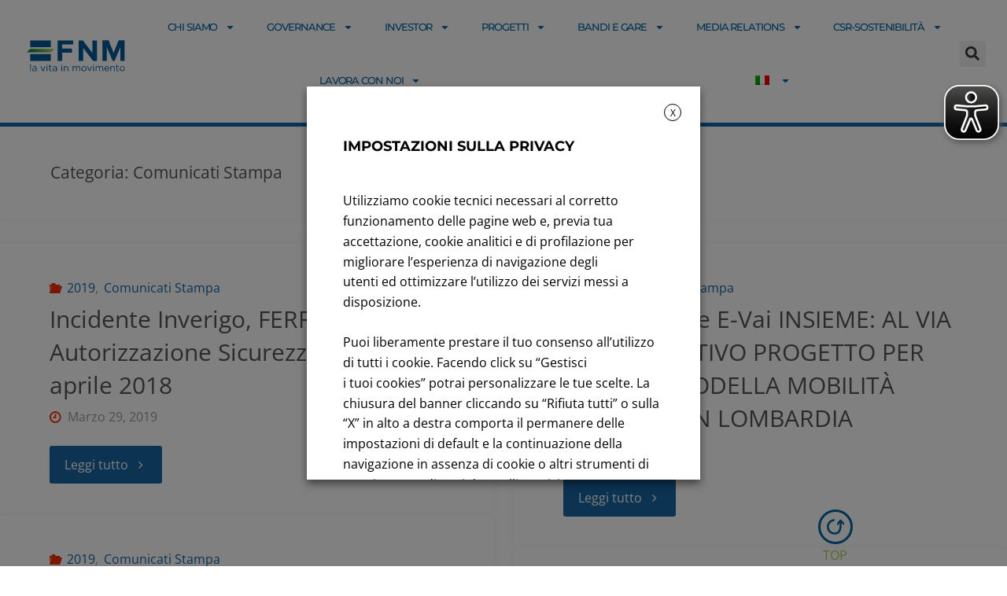

--- FILE ---
content_type: text/html; charset=UTF-8
request_url: https://www.fnmgroup.it/category/comunicati_stampa/page/34/
body_size: 52212
content:
<!DOCTYPE html>
<html lang="it-IT">
<head>
	<meta charset="UTF-8">
	<meta name="viewport" content="width=device-width, initial-scale=1.0, viewport-fit=cover" />		<meta name='robots' content='index, follow, max-image-preview:large, max-snippet:-1, max-video-preview:-1' />

	<!-- This site is optimized with the Yoast SEO plugin v26.6 - https://yoast.com/wordpress/plugins/seo/ -->
	<title>Comunicati Stampa Archivi - Pagina 34 di 46 - FNM Group</title><link rel="preload" href="https://fonts.gstatic.com/s/opensans/v34/memvYaGs126MiZpBA-UvWbX2vVnXBbObj2OVTS-muw.woff2" as="font" type="font/woff2" crossorigin><link rel="preload" href="https://www.fnmgroup.it/wp-content/plugins/elementor/assets/lib/dialog/dialog.min.js" as="script"><link rel="preload" href="https://www.fnmgroup.it/wp-includes/css/dashicons.min.css" as="style" onload="this.rel='stylesheet';this.removeAttribute('onload');"><link rel="preload" href="https://www.fnmgroup.it/wp-includes/js/jquery/jquery.min.js?ver=3.6.1" as="script"><link rel="preload" href="https://www.fnmgroup.it/wp-content/plugins/bdthemes-element-pack/assets/css/ep-styles.css" as="style" onload="this.rel='stylesheet';this.removeAttribute('onload');"><link rel="preload" href="https://www.fnmgroup.it/wp-content/uploads/elementor/css/post-8354.css" as="style" onload="this.rel='stylesheet';this.removeAttribute('onload');"><link rel="preload" href="https://www.fnmgroup.it/wp-content/uploads/elementor/css/post-4229.css" as="style" onload="this.rel='stylesheet';this.removeAttribute('onload');"><link rel="preload" href="https://www.fnmgroup.it/wp-content/uploads/elementor/css/post-4260.css" as="style" onload="this.rel='stylesheet';this.removeAttribute('onload');"><link rel="preload" href="https://www.fnmgroup.it/wp-content/uploads/elementor/css/post-19002.css" as="style" onload="this.rel='stylesheet';this.removeAttribute('onload');"><link rel="preload" href="https://www.fnmgroup.it/wp-content/cache/perfmatters/www.fnmgroup.it/css/category.used.css?ver=1762879153" as="style" /><link rel="stylesheet" id="perfmatters-used-css" href="https://www.fnmgroup.it/wp-content/cache/perfmatters/www.fnmgroup.it/css/category.used.css?ver=1762879153" media="all" />
	<link rel="canonical" href="https://www.fnmgroup.it/category/comunicati_stampa/page/34/" />
	<link rel="prev" href="https://www.fnmgroup.it/category/comunicati_stampa/page/33/" />
	<link rel="next" href="https://www.fnmgroup.it/category/comunicati_stampa/page/35/" />
	<meta property="og:locale" content="it_IT" />
	<meta property="og:type" content="article" />
	<meta property="og:title" content="Comunicati Stampa Archivi - Pagina 34 di 46 - FNM Group" />
	<meta property="og:url" content="https://www.fnmgroup.it/category/comunicati_stampa/" />
	<meta property="og:site_name" content="FNM Group" />
	<meta name="twitter:card" content="summary_large_image" />
	<script type="application/ld+json" class="yoast-schema-graph">{"@context":"https://schema.org","@graph":[{"@type":"CollectionPage","@id":"https://www.fnmgroup.it/category/comunicati_stampa/","url":"https://www.fnmgroup.it/category/comunicati_stampa/page/34/","name":"Comunicati Stampa Archivi - Pagina 34 di 46 - FNM Group","isPartOf":{"@id":"https://www.fnmgroup.it/#website"},"breadcrumb":{"@id":"https://www.fnmgroup.it/category/comunicati_stampa/page/34/#breadcrumb"},"inLanguage":"it-IT"},{"@type":"BreadcrumbList","@id":"https://www.fnmgroup.it/category/comunicati_stampa/page/34/#breadcrumb","itemListElement":[{"@type":"ListItem","position":1,"name":"Home","item":"https://www.fnmgroup.it/"},{"@type":"ListItem","position":2,"name":"Comunicati Stampa"}]},{"@type":"WebSite","@id":"https://www.fnmgroup.it/#website","url":"https://www.fnmgroup.it/","name":"FNM Group","description":"la vita in movimento","publisher":{"@id":"https://www.fnmgroup.it/#organization"},"potentialAction":[{"@type":"SearchAction","target":{"@type":"EntryPoint","urlTemplate":"https://www.fnmgroup.it/?s={search_term_string}"},"query-input":{"@type":"PropertyValueSpecification","valueRequired":true,"valueName":"search_term_string"}}],"inLanguage":"it-IT"},{"@type":"Organization","@id":"https://www.fnmgroup.it/#organization","name":"FNM Group","url":"https://www.fnmgroup.it/","logo":{"@type":"ImageObject","inLanguage":"it-IT","@id":"https://www.fnmgroup.it/#/schema/logo/image/","url":"https://www.fnmgroup.it/wp-content/uploads/2021/04/cropped-fnm-1-2.png","contentUrl":"https://www.fnmgroup.it/wp-content/uploads/2021/04/cropped-fnm-1-2.png","width":345,"height":110,"caption":"FNM Group"},"image":{"@id":"https://www.fnmgroup.it/#/schema/logo/image/"}}]}</script>
	<!-- / Yoast SEO plugin. -->



		<!-- This site uses the Google Analytics by MonsterInsights plugin v9.11.0 - Using Analytics tracking - https://www.monsterinsights.com/ -->
							<script type="text/plain" data-cli-class="cli-blocker-script" data-cli-label="Google Tag Manager"  data-cli-script-type="analytics" data-cli-block="true" data-cli-block-if-ccpa-optout="false" data-cli-element-position="head" src="//www.googletagmanager.com/gtag/js?id=G-BRL5C886VH"  data-cfasync="false" data-wpfc-render="false" async></script>
			<script type="text/plain" data-cli-class="cli-blocker-script" data-cli-label="MonsterInsights"  data-cli-script-type="analytics" data-cli-block="true" data-cli-block-if-ccpa-optout="false" data-cli-element-position="head" data-cfasync="false" data-wpfc-render="false">
				var mi_version = '9.11.0';
				var mi_track_user = true;
				var mi_no_track_reason = '';
								var MonsterInsightsDefaultLocations = {"page_location":"https:\/\/www.fnmgroup.it\/category\/comunicati_stampa\/page\/34\/"};
								if ( typeof MonsterInsightsPrivacyGuardFilter === 'function' ) {
					var MonsterInsightsLocations = (typeof MonsterInsightsExcludeQuery === 'object') ? MonsterInsightsPrivacyGuardFilter( MonsterInsightsExcludeQuery ) : MonsterInsightsPrivacyGuardFilter( MonsterInsightsDefaultLocations );
				} else {
					var MonsterInsightsLocations = (typeof MonsterInsightsExcludeQuery === 'object') ? MonsterInsightsExcludeQuery : MonsterInsightsDefaultLocations;
				}

								var disableStrs = [
										'ga-disable-G-BRL5C886VH',
									];

				/* Function to detect opted out users */
				function __gtagTrackerIsOptedOut() {
					for (var index = 0; index < disableStrs.length; index++) {
						if (document.cookie.indexOf(disableStrs[index] + '=true') > -1) {
							return true;
						}
					}

					return false;
				}

				/* Disable tracking if the opt-out cookie exists. */
				if (__gtagTrackerIsOptedOut()) {
					for (var index = 0; index < disableStrs.length; index++) {
						window[disableStrs[index]] = true;
					}
				}

				/* Opt-out function */
				function __gtagTrackerOptout() {
					for (var index = 0; index < disableStrs.length; index++) {
						document.cookie = disableStrs[index] + '=true; expires=Thu, 31 Dec 2099 23:59:59 UTC; path=/';
						window[disableStrs[index]] = true;
					}
				}

				if ('undefined' === typeof gaOptout) {
					function gaOptout() {
						__gtagTrackerOptout();
					}
				}
								window.dataLayer = window.dataLayer || [];

				window.MonsterInsightsDualTracker = {
					helpers: {},
					trackers: {},
				};
				if (mi_track_user) {
					function __gtagDataLayer() {
						dataLayer.push(arguments);
					}

					function __gtagTracker(type, name, parameters) {
						if (!parameters) {
							parameters = {};
						}

						if (parameters.send_to) {
							__gtagDataLayer.apply(null, arguments);
							return;
						}

						if (type === 'event') {
														parameters.send_to = monsterinsights_frontend.v4_id;
							var hookName = name;
							if (typeof parameters['event_category'] !== 'undefined') {
								hookName = parameters['event_category'] + ':' + name;
							}

							if (typeof MonsterInsightsDualTracker.trackers[hookName] !== 'undefined') {
								MonsterInsightsDualTracker.trackers[hookName](parameters);
							} else {
								__gtagDataLayer('event', name, parameters);
							}
							
						} else {
							__gtagDataLayer.apply(null, arguments);
						}
					}

					__gtagTracker('js', new Date());
					__gtagTracker('set', {
						'developer_id.dZGIzZG': true,
											});
					if ( MonsterInsightsLocations.page_location ) {
						__gtagTracker('set', MonsterInsightsLocations);
					}
										__gtagTracker('config', 'G-BRL5C886VH', {"forceSSL":"true","link_attribution":"true"} );
										window.gtag = __gtagTracker;										(function () {
						/* https://developers.google.com/analytics/devguides/collection/analyticsjs/ */
						/* ga and __gaTracker compatibility shim. */
						var noopfn = function () {
							return null;
						};
						var newtracker = function () {
							return new Tracker();
						};
						var Tracker = function () {
							return null;
						};
						var p = Tracker.prototype;
						p.get = noopfn;
						p.set = noopfn;
						p.send = function () {
							var args = Array.prototype.slice.call(arguments);
							args.unshift('send');
							__gaTracker.apply(null, args);
						};
						var __gaTracker = function () {
							var len = arguments.length;
							if (len === 0) {
								return;
							}
							var f = arguments[len - 1];
							if (typeof f !== 'object' || f === null || typeof f.hitCallback !== 'function') {
								if ('send' === arguments[0]) {
									var hitConverted, hitObject = false, action;
									if ('event' === arguments[1]) {
										if ('undefined' !== typeof arguments[3]) {
											hitObject = {
												'eventAction': arguments[3],
												'eventCategory': arguments[2],
												'eventLabel': arguments[4],
												'value': arguments[5] ? arguments[5] : 1,
											}
										}
									}
									if ('pageview' === arguments[1]) {
										if ('undefined' !== typeof arguments[2]) {
											hitObject = {
												'eventAction': 'page_view',
												'page_path': arguments[2],
											}
										}
									}
									if (typeof arguments[2] === 'object') {
										hitObject = arguments[2];
									}
									if (typeof arguments[5] === 'object') {
										Object.assign(hitObject, arguments[5]);
									}
									if ('undefined' !== typeof arguments[1].hitType) {
										hitObject = arguments[1];
										if ('pageview' === hitObject.hitType) {
											hitObject.eventAction = 'page_view';
										}
									}
									if (hitObject) {
										action = 'timing' === arguments[1].hitType ? 'timing_complete' : hitObject.eventAction;
										hitConverted = mapArgs(hitObject);
										__gtagTracker('event', action, hitConverted);
									}
								}
								return;
							}

							function mapArgs(args) {
								var arg, hit = {};
								var gaMap = {
									'eventCategory': 'event_category',
									'eventAction': 'event_action',
									'eventLabel': 'event_label',
									'eventValue': 'event_value',
									'nonInteraction': 'non_interaction',
									'timingCategory': 'event_category',
									'timingVar': 'name',
									'timingValue': 'value',
									'timingLabel': 'event_label',
									'page': 'page_path',
									'location': 'page_location',
									'title': 'page_title',
									'referrer' : 'page_referrer',
								};
								for (arg in args) {
																		if (!(!args.hasOwnProperty(arg) || !gaMap.hasOwnProperty(arg))) {
										hit[gaMap[arg]] = args[arg];
									} else {
										hit[arg] = args[arg];
									}
								}
								return hit;
							}

							try {
								f.hitCallback();
							} catch (ex) {
							}
						};
						__gaTracker.create = newtracker;
						__gaTracker.getByName = newtracker;
						__gaTracker.getAll = function () {
							return [];
						};
						__gaTracker.remove = noopfn;
						__gaTracker.loaded = true;
						window['__gaTracker'] = __gaTracker;
					})();
									} else {
										console.log("");
					(function () {
						function __gtagTracker() {
							return null;
						}

						window['__gtagTracker'] = __gtagTracker;
						window['gtag'] = __gtagTracker;
					})();
									}
			</script>
							<!-- / Google Analytics by MonsterInsights -->
		<style id='wp-img-auto-sizes-contain-inline-css'>
img:is([sizes=auto i],[sizes^="auto," i]){contain-intrinsic-size:3000px 1500px}
/*# sourceURL=wp-img-auto-sizes-contain-inline-css */
</style>
<link rel="stylesheet" id="pt-cv-public-style-css" href="https://www.fnmgroup.it/wp-content/plugins/content-views-query-and-display-post-page/public/assets/css/cv.css?ver=4.2.1" media="print" onload="this.media=&#039;all&#039;;this.onload=null;">
<link rel="stylesheet" id="pt-cv-public-pro-style-css" href="https://www.fnmgroup.it/wp-content/plugins/pt-content-views-pro/public/assets/css/cvpro.min.css?ver=7.2.2" media="print" onload="this.media=&#039;all&#039;;this.onload=null;">
<link rel="stylesheet" id="premium-addons-css" href="https://www.fnmgroup.it/wp-content/plugins/premium-addons-for-elementor/assets/frontend/min-css/premium-addons.min.css?ver=4.11.61" media="print" onload="this.media=&#039;all&#039;;this.onload=null;">
<link rel="stylesheet" id="premium-pro-css" href="https://www.fnmgroup.it/wp-content/plugins/premium-addons-pro/assets/frontend/min-css/premium-addons.min.css?ver=2.9.54" media="print" onload="this.media=&#039;all&#039;;this.onload=null;">
<link rel="stylesheet" id="wp-block-library-css" href="https://www.fnmgroup.it/wp-includes/css/dist/block-library/style.min.css?ver=6.9" media="print" onload="this.media=&#039;all&#039;;this.onload=null;">
<style id='classic-theme-styles-inline-css'>
/*! This file is auto-generated */
.wp-block-button__link{color:#fff;background-color:#32373c;border-radius:9999px;box-shadow:none;text-decoration:none;padding:calc(.667em + 2px) calc(1.333em + 2px);font-size:1.125em}.wp-block-file__button{background:#32373c;color:#fff;text-decoration:none}
/*# sourceURL=/wp-includes/css/classic-themes.min.css */
</style>
<style id='outermost-icon-block-style-inline-css'>
.wp-block-outermost-icon-block{display:flex;line-height:0}.wp-block-outermost-icon-block.has-border-color{border:none}.wp-block-outermost-icon-block .has-icon-color svg,.wp-block-outermost-icon-block.has-icon-color svg{color:currentColor}.wp-block-outermost-icon-block .has-icon-color:not(.has-no-icon-fill-color) svg,.wp-block-outermost-icon-block.has-icon-color:not(.has-no-icon-fill-color) svg{fill:currentColor}.wp-block-outermost-icon-block .icon-container{box-sizing:border-box}.wp-block-outermost-icon-block a,.wp-block-outermost-icon-block svg{height:100%;transition:transform .1s ease-in-out;width:100%}.wp-block-outermost-icon-block a:hover{transform:scale(1.1)}.wp-block-outermost-icon-block svg{transform:rotate(var(--outermost--icon-block--transform-rotate,0deg)) scaleX(var(--outermost--icon-block--transform-scale-x,1)) scaleY(var(--outermost--icon-block--transform-scale-y,1))}.wp-block-outermost-icon-block .rotate-90,.wp-block-outermost-icon-block.rotate-90{--outermost--icon-block--transform-rotate:90deg}.wp-block-outermost-icon-block .rotate-180,.wp-block-outermost-icon-block.rotate-180{--outermost--icon-block--transform-rotate:180deg}.wp-block-outermost-icon-block .rotate-270,.wp-block-outermost-icon-block.rotate-270{--outermost--icon-block--transform-rotate:270deg}.wp-block-outermost-icon-block .flip-horizontal,.wp-block-outermost-icon-block.flip-horizontal{--outermost--icon-block--transform-scale-x:-1}.wp-block-outermost-icon-block .flip-vertical,.wp-block-outermost-icon-block.flip-vertical{--outermost--icon-block--transform-scale-y:-1}.wp-block-outermost-icon-block .flip-vertical.flip-horizontal,.wp-block-outermost-icon-block.flip-vertical.flip-horizontal{--outermost--icon-block--transform-scale-x:-1;--outermost--icon-block--transform-scale-y:-1}

/*# sourceURL=https://www.fnmgroup.it/wp-content/plugins/icon-block/build/style.css */
</style>
<link rel="stylesheet" id="ae-pro-css-css" href="https://www.fnmgroup.it/wp-content/plugins/anywhere-elementor-pro/includes/assets/css/ae-pro.min.css?ver=2.29.3" media="print" onload="this.media=&#039;all&#039;;this.onload=null;">
<link rel="stylesheet" id="mailup-css" href="https://www.fnmgroup.it/wp-content/plugins/mailup-email-and-newsletter-subscription-form/public/css/mailup-public.css?ver=1.2.7" media="print" onload="this.media=&#039;all&#039;;this.onload=null;">
<link rel="stylesheet" id="wpsm_tabs_pro_font-icon-picker-glyphicon_style-css" href="https://www.fnmgroup.it/wp-content/plugins/tabs-pro/assets/css/mul-type-icon-picker/picker/glyphicon.css?ver=6.9" media="print" onload="this.media=&#039;all&#039;;this.onload=null;">
<link rel="stylesheet" id="wpsm_tabs_pro_font-icon-picker-dashicons_style-css" href="https://www.fnmgroup.it/wp-content/plugins/tabs-pro/assets/css/mul-type-icon-picker/picker/dashicons.css?ver=6.9" media="print" onload="this.media=&#039;all&#039;;this.onload=null;">
<link rel="stylesheet" id="wpsm_tabs_pro-font-awesome-front-css" href="https://www.fnmgroup.it/wp-content/plugins/tabs-pro/assets/css/font-awesome/css/font-awesome.min.css?ver=6.9" media="print" onload="this.media=&#039;all&#039;;this.onload=null;">
<link rel="stylesheet" id="wpsm_tabs_pro_bootstrap-front-css" href="https://www.fnmgroup.it/wp-content/plugins/tabs-pro/assets/css/bootstrap-front.css?ver=6.9" media="print" onload="this.media=&#039;all&#039;;this.onload=null;">
<link rel="stylesheet" id="wpsm_tabs_pro_animate-css" href="https://www.fnmgroup.it/wp-content/plugins/tabs-pro/assets/css/animate.css?ver=6.9" media="print" onload="this.media=&#039;all&#039;;this.onload=null;">
<link rel="stylesheet" id="wpsm_tabs_pro_scrollbar_style-css" href="https://www.fnmgroup.it/wp-content/plugins/tabs-pro/assets/css/scrollbar/jquery.mCustomScrollbar.css?ver=6.9" media="print" onload="this.media=&#039;all&#039;;this.onload=null;">
<link rel="stylesheet" id="cookie-law-info-css" href="https://www.fnmgroup.it/wp-content/plugins/webtoffee-gdpr-cookie-consent/public/css/cookie-law-info-public.css?ver=2.4.0" media="print" onload="this.media=&#039;all&#039;;this.onload=null;">
<link rel="stylesheet" id="cookie-law-info-gdpr-css" href="https://www.fnmgroup.it/wp-content/plugins/webtoffee-gdpr-cookie-consent/public/css/cookie-law-info-gdpr.css?ver=2.4.0" media="print" onload="this.media=&#039;all&#039;;this.onload=null;">
<style id='cookie-law-info-gdpr-inline-css'>
.cli-modal-content, .cli-tab-content { background-color: #ffffff; }.cli-privacy-content-text, .cli-modal .cli-modal-dialog, .cli-tab-container p, a.cli-privacy-readmore { color: #000000; }.cli-tab-header { background-color: #f2f2f2; }.cli-tab-header, .cli-tab-header a.cli-nav-link,span.cli-necessary-caption,.cli-switch .cli-slider:after { color: #000000; }.cli-switch .cli-slider:before { background-color: #ffffff; }.cli-switch input:checked + .cli-slider:before { background-color: #ffffff; }.cli-switch .cli-slider { background-color: #e3e1e8; }.cli-switch input:checked + .cli-slider { background-color: #28a745; }.cli-modal-close svg { fill: #000000; }.cli-tab-footer .wt-cli-privacy-accept-all-btn { background-color: #00acad; color: #ffffff}.cli-tab-footer .wt-cli-privacy-accept-btn { background-color: #00acad; color: #ffffff}.cli-tab-header a:before{ border-right: 1px solid #000000; border-bottom: 1px solid #000000; }
/*# sourceURL=cookie-law-info-gdpr-inline-css */
</style>
<link rel="stylesheet" id="wpml-legacy-dropdown-0-css" href="https://www.fnmgroup.it/wp-content/plugins/sitepress-multilingual-cms/templates/language-switchers/legacy-dropdown/style.min.css?ver=1" media="print" onload="this.media=&#039;all&#039;;this.onload=null;">
<link rel="stylesheet" id="wpml-legacy-horizontal-list-0-css" href="https://www.fnmgroup.it/wp-content/plugins/sitepress-multilingual-cms/templates/language-switchers/legacy-list-horizontal/style.min.css?ver=1" media="print" onload="this.media=&#039;all&#039;;this.onload=null;">
<style id='wpml-legacy-horizontal-list-0-inline-css'>
.wpml-ls-statics-footer a, .wpml-ls-statics-footer .wpml-ls-sub-menu a, .wpml-ls-statics-footer .wpml-ls-sub-menu a:link, .wpml-ls-statics-footer li:not(.wpml-ls-current-language) .wpml-ls-link, .wpml-ls-statics-footer li:not(.wpml-ls-current-language) .wpml-ls-link:link {color:#444444;background-color:#ffffff;}.wpml-ls-statics-footer .wpml-ls-sub-menu a:hover,.wpml-ls-statics-footer .wpml-ls-sub-menu a:focus, .wpml-ls-statics-footer .wpml-ls-sub-menu a:link:hover, .wpml-ls-statics-footer .wpml-ls-sub-menu a:link:focus {color:#000000;background-color:#eeeeee;}.wpml-ls-statics-footer .wpml-ls-current-language > a {color:#444444;background-color:#ffffff;}.wpml-ls-statics-footer .wpml-ls-current-language:hover>a, .wpml-ls-statics-footer .wpml-ls-current-language>a:focus {color:#000000;background-color:#eeeeee;}
/*# sourceURL=wpml-legacy-horizontal-list-0-inline-css */
</style>
<link rel="stylesheet" id="wpml-menu-item-0-css" href="https://www.fnmgroup.it/wp-content/plugins/sitepress-multilingual-cms/templates/language-switchers/menu-item/style.min.css?ver=1" media="print" onload="this.media=&#039;all&#039;;this.onload=null;">
<style id='wpml-menu-item-0-inline-css'>
.wpml-ls-legacy-list-horizontal.wpml-ls-statics-footer { display: none !important; }
/*# sourceURL=wpml-menu-item-0-inline-css */
</style>
<link rel="stylesheet" id="eae-css-css" href="https://www.fnmgroup.it/wp-content/plugins/addon-elements-for-elementor-page-builder/assets/css/eae.min.css?ver=1.14.4" media="print" onload="this.media=&#039;all&#039;;this.onload=null;">
<link rel="stylesheet" id="eae-peel-css-css" href="https://www.fnmgroup.it/wp-content/plugins/addon-elements-for-elementor-page-builder/assets/lib/peel/peel.css?ver=1.14.4" media="print" onload="this.media=&#039;all&#039;;this.onload=null;">
<link rel="stylesheet" id="vegas-css-css" href="https://www.fnmgroup.it/wp-content/plugins/anywhere-elementor-pro/includes/assets/lib/vegas/vegas.min.css?ver=2.4.0" media="print" onload="this.media=&#039;all&#039;;this.onload=null;">
<link rel="stylesheet" id="fluida-themefonts-css" href="https://www.fnmgroup.it/wp-content/themes/fluida/resources/fonts/fontfaces.css?ver=1.8.8.1" media="print" onload="this.media=&#039;all&#039;;this.onload=null;">
<link rel='stylesheet' id='fluida-googlefonts-css' href='https://www.fnmgroup.it/wp-content/cache/perfmatters/www.fnmgroup.it/fonts/3bf4d7b94b3c.google-fonts.min.css' media='all' />
<link rel="stylesheet" id="fluida-main-css" href="https://www.fnmgroup.it/wp-content/themes/fluida/style.css?ver=1.8.8.1" media="print" onload="this.media=&#039;all&#039;;this.onload=null;">
<style id='fluida-main-inline-css'>
 #site-header-main-inside, #container, #colophon-inside, #footer-inside, #breadcrumbs-container-inside, #wp-custom-header { margin: 0 auto; max-width: 2920px; } #site-header-main { left: 0; right: 0; } #primary { width: 100px; } #secondary { width: 100px; } #container.one-column { } #container.two-columns-right #secondary { float: right; } #container.two-columns-right .main, .two-columns-right #breadcrumbs { width: calc( 98% - 100px ); float: left; } #container.two-columns-left #primary { float: left; } #container.two-columns-left .main, .two-columns-left #breadcrumbs { width: calc( 98% - 100px ); float: right; } #container.three-columns-right #primary, #container.three-columns-left #primary, #container.three-columns-sided #primary { float: left; } #container.three-columns-right #secondary, #container.three-columns-left #secondary, #container.three-columns-sided #secondary { float: left; } #container.three-columns-right #primary, #container.three-columns-left #secondary { margin-left: 2%; margin-right: 2%; } #container.three-columns-right .main, .three-columns-right #breadcrumbs { width: calc( 96% - 200px ); float: left; } #container.three-columns-left .main, .three-columns-left #breadcrumbs { width: calc( 96% - 200px ); float: right; } #container.three-columns-sided #secondary { float: right; } #container.three-columns-sided .main, .three-columns-sided #breadcrumbs { width: calc( 96% - 200px ); float: right; margin: 0 calc( 2% + 100px ) 0 -1920px; } #site-text { clip: rect(1px, 1px, 1px, 1px); height: 1px; overflow: hidden; position: absolute !important; width: 1px; word-wrap: normal !important; } html { font-family: Open Sans; font-size: 16px; font-weight: 400; line-height: 1.8; } #site-title { font-family: Open Sans Condensed; font-size: 150%; font-weight: 400; } #access ul li a { font-family: Open Sans Condensed; font-size: 105%; font-weight: 800; } #access i.search-icon { ; } .widget-title { font-family: Open Sans; font-size: 100%; font-weight: 800; } .widget-container { font-family: Open Sans; font-size: 100%; font-weight: 400; } .entry-title, #reply-title, .woocommerce .main .page-title, .woocommerce .main .entry-title { font-family: Open Sans; font-size: 250%; font-weight: 400; } .content-masonry .entry-title { font-size: 187.5%; } h1 { font-size: 3.029em; } h2 { font-size: 2.678em; } h3 { font-size: 2.327em; } h4 { font-size: 1.976em; } h5 { font-size: 1.625em; } h6 { font-size: 1.274em; } h1, h2, h3, h4, h5, h6 { font-family: Open Sans; font-weight: 400; } .lp-staticslider .staticslider-caption-title, .seriousslider.seriousslider-theme .seriousslider-caption-title { font-family: Open Sans; } body { color: #555; background-color: #ffffff; } #site-header-main, #site-header-main-inside, #access ul li a, #access ul ul, #access::after { background-color: #fff; } #access .menu-main-search .searchform { border-color: #1765a0; background-color: #1765a0; } .menu-search-animated .searchform input[type="search"], .menu-search-animated .searchform input[type="search"]:focus { color: #fff; } #header a { color: #1765a0; } #access > div > ul > li, #access > div > ul > li > a { color: #1765a0; } #access ul.sub-menu li a, #access ul.children li a { color: #555; } #access ul.sub-menu li:hover > a, #access ul.children li:hover > a { background-color: rgba(85,85,85,0.1); } #access > div > ul > li:hover > a { color: #fff; } #access ul > li.current_page_item > a, #access ul > li.current-menu-item > a, #access ul > li.current_page_ancestor > a, #access ul > li.current-menu-ancestor > a, #access .sub-menu, #access .children { border-top-color: #1765a0; } #access ul ul ul { border-left-color: rgba(85,85,85,0.5); } #access > div > ul > li:hover > a { background-color: #1765a0; } #access ul.children > li.current_page_item > a, #access ul.sub-menu > li.current-menu-item > a, #access ul.children > li.current_page_ancestor > a, #access ul.sub-menu > li.current-menu-ancestor > a { border-color: #555; } .searchform .searchsubmit, .searchform:hover input[type="search"], .searchform input[type="search"]:focus { color: #fff; background-color: transparent; } .searchform::after, .searchform input[type="search"]:focus, .searchform .searchsubmit:hover { background-color: #1765a0; } article.hentry, #primary, .searchform, .main > div:not(#content-masonry), .main > header, .main > nav#nav-below, .pagination span, .pagination a, #nav-old-below .nav-previous, #nav-old-below .nav-next { background-color: #fff; } #breadcrumbs-container { background-color: #f8f8f8;} #secondary { ; } #colophon, #footer { background-color: #ffffff; color: #AAA; } span.entry-format { color: #1765a0; } .format-aside { border-top-color: #ffffff; } article.hentry .post-thumbnail-container { background-color: rgba(85,85,85,0.15); } .entry-content blockquote::before, .entry-content blockquote::after { color: rgba(85,85,85,0.1); } .entry-content h1, .entry-content h2, .entry-content h3, .entry-content h4, .lp-text-content h1, .lp-text-content h2, .lp-text-content h3, .lp-text-content h4 { color: #333; } a { color: #1765a0; } a:hover, .entry-meta span a:hover, .comments-link a:hover { color: #f42b00; } #footer a, .page-title strong { color: #1765a0; } #footer a:hover, #site-title a:hover span { color: #f42b00; } #access > div > ul > li.menu-search-animated:hover i { color: #fff; } .continue-reading-link { color: #fff; background-color: #f42b00} .continue-reading-link:before { background-color: #1765a0} .continue-reading-link:hover { color: #fff; } header.pad-container { border-top-color: #1765a0; } article.sticky:after { background-color: rgba(23,101,160,1); } .socials a:before { color: #1765a0; } .socials a:hover:before { color: #f42b00; } .fluida-normalizedtags #content .tagcloud a { color: #fff; background-color: #1765a0; } .fluida-normalizedtags #content .tagcloud a:hover { background-color: #f42b00; } #toTop .icon-back2top:before { color: #1765a0; } #toTop:hover .icon-back2top:before { color: #f42b00; } .entry-meta .icon-metas:before { color: #f42b00; } .page-link a:hover { border-top-color: #f42b00; } #site-title span a span:nth-child(1) { background-color: #1765a0; color: #fff; width: 1.4em; margin-right: .1em; text-align: center; line-height: 1.4; font-weight: 300; } #site-title span a:hover span:nth-child(1) { background-color: #f42b00; } .fluida-caption-one .main .wp-caption .wp-caption-text { border-bottom-color: #eeeeee; } .fluida-caption-two .main .wp-caption .wp-caption-text { background-color: #f5f5f5; } .fluida-image-one .entry-content img[class*="align"], .fluida-image-one .entry-summary img[class*="align"], .fluida-image-two .entry-content img[class*='align'], .fluida-image-two .entry-summary img[class*='align'] { border-color: #eeeeee; } .fluida-image-five .entry-content img[class*='align'], .fluida-image-five .entry-summary img[class*='align'] { border-color: #1765a0; } /* diffs */ span.edit-link a.post-edit-link, span.edit-link a.post-edit-link:hover, span.edit-link .icon-edit:before { color: #9a9a9a; } .searchform { border-color: #ebebeb; } .entry-meta span, .entry-utility span, .entry-meta time, .comment-meta a, #breadcrumbs-nav .icon-angle-right::before, .footermenu ul li span.sep { color: #9a9a9a; } #footer { border-top-color: #ebebeb; } #colophon .widget-container:after { background-color: #ebebeb; } #commentform { max-width:650px;} code, .reply a:after, #nav-below .nav-previous a:before, #nav-below .nav-next a:before, .reply a:after { background-color: #eeeeee; } pre, .entry-meta .author, nav.sidebarmenu, .page-link > span, article .author-info, .comment-author, .commentlist .comment-body, .commentlist .pingback, nav.sidebarmenu li a { border-color: #eeeeee; } select, input[type], textarea { color: #555; } button, input[type="button"], input[type="submit"], input[type="reset"] { background-color: #1765a0; color: #fff; } button:hover, input[type="button"]:hover, input[type="submit"]:hover, input[type="reset"]:hover { background-color: #f42b00; } select, input[type], textarea { border-color: #e9e9e9; } input[type]:hover, textarea:hover, select:hover, input[type]:focus, textarea:focus, select:focus { border-color: #cdcdcd; } hr { background-color: #e9e9e9; } #toTop { background-color: rgba(250,250,250,0.8) } /* gutenberg */ .wp-block-image.alignwide { margin-left: -15%; margin-right: -15%; } .wp-block-image.alignwide img { width: 130%; max-width: 130%; } .has-accent-1-color, .has-accent-1-color:hover { color: #1765a0; } .has-accent-2-color, .has-accent-2-color:hover { color: #f42b00; } .has-headings-color, .has-headings-color:hover { color: #333; } .has-sitetext-color, .has-sitetext-color:hover { color: #555; } .has-sitebg-color, .has-sitebg-color:hover { color: #fff; } .has-accent-1-background-color { background-color: #1765a0; } .has-accent-2-background-color { background-color: #f42b00; } .has-headings-background-color { background-color: #333; } .has-sitetext-background-color { background-color: #555; } .has-sitebg-background-color { background-color: #fff; } .has-small-font-size { font-size: 10px; } .has-regular-font-size { font-size: 16px; } .has-large-font-size { font-size: 25px; } .has-larger-font-size { font-size: 40px; } .has-huge-font-size { font-size: 40px; } /* woocommerce */ .woocommerce-page #respond input#submit.alt, .woocommerce a.button.alt, .woocommerce-page button.button.alt, .woocommerce input.button.alt, .woocommerce #respond input#submit, .woocommerce a.button, .woocommerce button.button, .woocommerce input.button { background-color: #1765a0; color: #fff; line-height: 1.8; } .woocommerce #respond input#submit:hover, .woocommerce a.button:hover, .woocommerce button.button:hover, .woocommerce input.button:hover { background-color: #3987c2; color: #fff;} .woocommerce-page #respond input#submit.alt, .woocommerce a.button.alt, .woocommerce-page button.button.alt, .woocommerce input.button.alt { background-color: #f42b00; color: #fff; line-height: 1.8; } .woocommerce-page #respond input#submit.alt:hover, .woocommerce a.button.alt:hover, .woocommerce-page button.button.alt:hover, .woocommerce input.button.alt:hover { background-color: #ff4d22; color: #fff;} .woocommerce div.product .woocommerce-tabs ul.tabs li.active { border-bottom-color: #fff; } .woocommerce #respond input#submit.alt.disabled, .woocommerce #respond input#submit.alt.disabled:hover, .woocommerce #respond input#submit.alt:disabled, .woocommerce #respond input#submit.alt:disabled:hover, .woocommerce #respond input#submit.alt[disabled]:disabled, .woocommerce #respond input#submit.alt[disabled]:disabled:hover, .woocommerce a.button.alt.disabled, .woocommerce a.button.alt.disabled:hover, .woocommerce a.button.alt:disabled, .woocommerce a.button.alt:disabled:hover, .woocommerce a.button.alt[disabled]:disabled, .woocommerce a.button.alt[disabled]:disabled:hover, .woocommerce button.button.alt.disabled, .woocommerce button.button.alt.disabled:hover, .woocommerce button.button.alt:disabled, .woocommerce button.button.alt:disabled:hover, .woocommerce button.button.alt[disabled]:disabled, .woocommerce button.button.alt[disabled]:disabled:hover, .woocommerce input.button.alt.disabled, .woocommerce input.button.alt.disabled:hover, .woocommerce input.button.alt:disabled, .woocommerce input.button.alt:disabled:hover, .woocommerce input.button.alt[disabled]:disabled, .woocommerce input.button.alt[disabled]:disabled:hover { background-color: #f42b00; } .woocommerce ul.products li.product .price, .woocommerce div.product p.price, .woocommerce div.product span.price { color: #232323 } #add_payment_method #payment, .woocommerce-cart #payment, .woocommerce-checkout #payment { background: #f5f5f5; } /* mobile menu */ nav#mobile-menu { background-color: #fff; color: #1765a0;} #mobile-menu .menu-main-search input[type="search"] { color: #1765a0; } .main .entry-content, .main .entry-summary { text-align: justify; } .main p, .main ul, .main ol, .main dd, .main pre, .main hr { margin-bottom: 1em; } .main .entry-content p { text-indent: 0em; } .main a.post-featured-image { background-position: center center; } #content { margin-top: 0px; } #content { padding-left: 0px; padding-right: 0px; } #header-widget-area { width: 100%; right: 10px; } .fluida-stripped-table .main thead th, .fluida-bordered-table .main thead th, .fluida-stripped-table .main td, .fluida-stripped-table .main th, .fluida-bordered-table .main th, .fluida-bordered-table .main td { border-color: #e9e9e9; } .fluida-clean-table .main th, .fluida-stripped-table .main tr:nth-child(even) td, .fluida-stripped-table .main tr:nth-child(even) th { background-color: #f6f6f6; } .fluida-cropped-featured .main .post-thumbnail-container { height: 200px; } .fluida-responsive-featured .main .post-thumbnail-container { max-height: 200px; height: auto; } #secondary { border: 0; box-shadow: none; } #primary + #secondary { padding-left: 1em; } article.hentry .article-inner, #breadcrumbs-nav, body.woocommerce.woocommerce-page #breadcrumbs-nav, #content-masonry article.hentry .article-inner, .pad-container { padding-left: 10%; padding-right: 10%; } .fluida-magazine-two.archive #breadcrumbs-nav, .fluida-magazine-two.archive .pad-container, .fluida-magazine-two.search #breadcrumbs-nav, .fluida-magazine-two.search .pad-container, .fluida-magazine-two.page-template-template-page-with-intro #breadcrumbs-nav, .fluida-magazine-two.page-template-template-page-with-intro .pad-container { padding-left: 5%; padding-right: 5%; } .fluida-magazine-three.archive #breadcrumbs-nav, .fluida-magazine-three.archive .pad-container, .fluida-magazine-three.search #breadcrumbs-nav, .fluida-magazine-three.search .pad-container, .fluida-magazine-three.page-template-template-page-with-intro #breadcrumbs-nav, .fluida-magazine-three.page-template-template-page-with-intro .pad-container { padding-left: 3.3333333333333%; padding-right: 3.3333333333333%; } #site-header-main { height:85px; } #sheader, .identity, #nav-toggle { height:85px; line-height:85px; } #access div > ul > li > a { line-height:83px; } #access .menu-main-search > a, #branding { height:85px; } .fluida-responsive-headerimage #masthead #header-image-main-inside { max-height: 250px; } .fluida-cropped-headerimage #masthead div.header-image { height: 250px; } #site-text { display: none; } #masthead #site-header-main { position: fixed; top: 0; box-shadow: 0 0 3px rgba(0,0,0,0.2); } #header-image-main { margin-top: 85px; } .fluida-landing-page .lp-blocks-inside, .fluida-landing-page .lp-boxes-inside, .fluida-landing-page .lp-text-inside, .fluida-landing-page .lp-posts-inside, .fluida-landing-page .lp-section-header { max-width: 2920px; } .seriousslider-theme .seriousslider-caption-buttons a:nth-child(2n+1), a.staticslider-button:nth-child(2n+1) { color: #555; border-color: #fff; background-color: #fff; } .seriousslider-theme .seriousslider-caption-buttons a:nth-child(2n+1):hover, a.staticslider-button:nth-child(2n+1):hover { color: #fff; } .seriousslider-theme .seriousslider-caption-buttons a:nth-child(2n), a.staticslider-button:nth-child(2n) { border-color: #fff; color: #fff; } .seriousslider-theme .seriousslider-caption-buttons a:nth-child(2n):hover, .staticslider-button:nth-child(2n):hover { color: #555; background-color: #fff; } .lp-blocks { ; } .lp-block > i::before { color: #1765a0; } .lp-block:hover i::before { color: #f42b00; } .lp-block i:after { background-color: #1765a0; } .lp-block:hover i:after { background-color: #f42b00; } .lp-block-text, .lp-boxes-static .lp-box-text, .lp-section-desc { color: #919191; } .lp-text { background-color: #FFF; } .lp-boxes-1 .lp-box .lp-box-image { height: 250px; } .lp-boxes-1.lp-boxes-animated .lp-box:hover .lp-box-text { max-height: 150px; } .lp-boxes-2 .lp-box .lp-box-image { height: 400px; } .lp-boxes-2.lp-boxes-animated .lp-box:hover .lp-box-text { max-height: 300px; } .lp-box-readmore { color: #1765a0; } .lp-boxes { ; } .lp-boxes .lp-box-overlay { background-color: rgba(23,101,160, 0.9); } .lpbox-rnd1 { background-color: #c8c8c8; } .lpbox-rnd2 { background-color: #c3c3c3; } .lpbox-rnd3 { background-color: #bebebe; } .lpbox-rnd4 { background-color: #b9b9b9; } .lpbox-rnd5 { background-color: #b4b4b4; } .lpbox-rnd6 { background-color: #afafaf; } .lpbox-rnd7 { background-color: #aaaaaa; } .lpbox-rnd8 { background-color: #a5a5a5; } 
/*# sourceURL=fluida-main-inline-css */
</style>
<link rel="stylesheet" id="elementor-frontend-css" href="https://www.fnmgroup.it/wp-content/uploads/elementor/css/custom-frontend.min.css?ver=1766505255" media="print" onload="this.media=&#039;all&#039;;this.onload=null;">
<link rel="stylesheet" id="widget-heading-css" href="https://www.fnmgroup.it/wp-content/plugins/elementor/assets/css/widget-heading.min.css?ver=3.34.0" media="print" onload="this.media=&#039;all&#039;;this.onload=null;">
<link rel="stylesheet" id="e-animation-fadeIn-css" href="https://www.fnmgroup.it/wp-content/plugins/elementor/assets/lib/animations/styles/fadeIn.min.css?ver=3.34.0" media="print" onload="this.media=&#039;all&#039;;this.onload=null;">
<link rel="stylesheet" id="e-popup-css" href="https://www.fnmgroup.it/wp-content/plugins/elementor-pro/assets/css/conditionals/popup.min.css?ver=3.34.0" media="print" onload="this.media=&#039;all&#039;;this.onload=null;">
<link rel="stylesheet" id="widget-image-css" href="https://www.fnmgroup.it/wp-content/plugins/elementor/assets/css/widget-image.min.css?ver=3.34.0" media="print" onload="this.media=&#039;all&#039;;this.onload=null;">
<link rel="stylesheet" id="widget-nav-menu-css" href="https://www.fnmgroup.it/wp-content/uploads/elementor/css/custom-pro-widget-nav-menu.min.css?ver=1766505255" media="print" onload="this.media=&#039;all&#039;;this.onload=null;">
<link rel="stylesheet" id="widget-search-form-css" href="https://www.fnmgroup.it/wp-content/plugins/elementor-pro/assets/css/widget-search-form.min.css?ver=3.34.0" media="print" onload="this.media=&#039;all&#039;;this.onload=null;">
<link rel="stylesheet" id="pa-glass-css" href="https://www.fnmgroup.it/wp-content/plugins/premium-addons-for-elementor/assets/frontend/min-css/liquid-glass.min.css?ver=4.11.61" media="print" onload="this.media=&#039;all&#039;;this.onload=null;">
<link rel="stylesheet" id="pa-btn-css" href="https://www.fnmgroup.it/wp-content/plugins/premium-addons-for-elementor/assets/frontend/min-css/button-line.min.css?ver=4.11.61" media="print" onload="this.media=&#039;all&#039;;this.onload=null;">
<link rel="stylesheet" id="widget-social-icons-css" href="https://www.fnmgroup.it/wp-content/plugins/elementor/assets/css/widget-social-icons.min.css?ver=3.34.0" media="print" onload="this.media=&#039;all&#039;;this.onload=null;">
<link rel="stylesheet" id="e-apple-webkit-css" href="https://www.fnmgroup.it/wp-content/uploads/elementor/css/custom-apple-webkit.min.css?ver=1766505255" media="print" onload="this.media=&#039;all&#039;;this.onload=null;">
<link rel="stylesheet" id="e-sticky-css" href="https://www.fnmgroup.it/wp-content/plugins/elementor-pro/assets/css/modules/sticky.min.css?ver=3.34.0" media="print" onload="this.media=&#039;all&#039;;this.onload=null;">
<link rel="stylesheet" id="e-animation-fadeInUp-css" href="https://www.fnmgroup.it/wp-content/plugins/elementor/assets/lib/animations/styles/fadeInUp.min.css?ver=3.34.0" media="print" onload="this.media=&#039;all&#039;;this.onload=null;">
<link rel="stylesheet" id="e-motion-fx-css" href="https://www.fnmgroup.it/wp-content/plugins/elementor-pro/assets/css/modules/motion-fx.min.css?ver=3.34.0" media="print" onload="this.media=&#039;all&#039;;this.onload=null;">
<link rel="stylesheet" id="widget-icon-box-css" href="https://www.fnmgroup.it/wp-content/uploads/elementor/css/custom-widget-icon-box.min.css?ver=1766505255" media="print" onload="this.media=&#039;all&#039;;this.onload=null;">
<link rel='stylesheet' id='elementor-post-4002-css' href='https://www.fnmgroup.it/wp-content/uploads/elementor/css/post-4002.css?ver=1766505256' media='all' />
<link rel='stylesheet' id='elementor-post-19002-css' href='https://www.fnmgroup.it/wp-content/uploads/elementor/css/post-19002.css?ver=1766505256' media='all' />
<link rel='stylesheet' id='elementor-post-4260-css' href='https://www.fnmgroup.it/wp-content/uploads/elementor/css/post-4260.css?ver=1766505256' media='all' />
<link rel='stylesheet' id='elementor-post-4229-css' href='https://www.fnmgroup.it/wp-content/uploads/elementor/css/post-4229.css?ver=1766505256' media='all' />
<link rel="stylesheet" id="graphina_chart-css-css" href="https://www.fnmgroup.it/wp-content/plugins/graphina-elementor-charts-and-graphs/assets/css/graphina-chart.css?ver=3.1.9" media="print" onload="this.media=&#039;all&#039;;this.onload=null;">
<link rel="stylesheet" id="bdt-uikit-css" href="https://www.fnmgroup.it/wp-content/plugins/bdthemes-element-pack/assets/css/bdt-uikit.css?ver=3.21.7" media="print" onload="this.media=&#039;all&#039;;this.onload=null;">
<link rel="stylesheet" id="ep-helper-css" href="https://www.fnmgroup.it/wp-content/plugins/bdthemes-element-pack/assets/css/ep-helper.css?ver=9.0.9" media="print" onload="this.media=&#039;all&#039;;this.onload=null;">
<link rel='stylesheet' id='elementor-gf-local-montserrat-css' href='https://www.fnmgroup.it/wp-content/uploads/elementor/google-fonts/css/montserrat.css?ver=1743420285' media='all' />
<link rel='stylesheet' id='elementor-gf-local-opensans-css' href='https://www.fnmgroup.it/wp-content/uploads/elementor/google-fonts/css/opensans.css?ver=1743420287' media='all' />
<!--n2css--><!--n2js--><script id="jquery-core-js-extra">
var SDT_DATA = {"ajaxurl":"https://www.fnmgroup.it/wp-admin/admin-ajax.php","siteUrl":"https://www.fnmgroup.it/","pluginsUrl":"https://www.fnmgroup.it/wp-content/plugins","isAdmin":""};
//# sourceURL=jquery-core-js-extra
</script>
<script src="https://www.fnmgroup.it/wp-includes/js/jquery/jquery.min.js?ver=3.7.1" id="jquery-core-js"></script>
<script type="text/plain" data-cli-class="cli-blocker-script" data-cli-label="MonsterInsights"  data-cli-script-type="analytics" data-cli-block="true" data-cli-block-if-ccpa-optout="false" data-cli-element-position="head" src="https://www.fnmgroup.it/wp-content/plugins/google-analytics-for-wordpress/assets/js/frontend-gtag.min.js?ver=9.11.0" id="monsterinsights-frontend-script-js" async data-wp-strategy="async"></script>
<script data-cfasync="false" data-wpfc-render="false" id='monsterinsights-frontend-script-js-extra'>var monsterinsights_frontend = {"js_events_tracking":"true","download_extensions":"doc,pdf,ppt,zip,xls,docx,pptx,xlsx","inbound_paths":"[{\"path\":\"\\\/go\\\/\",\"label\":\"affiliate\"},{\"path\":\"\\\/recommend\\\/\",\"label\":\"affiliate\"}]","home_url":"https:\/\/www.fnmgroup.it","hash_tracking":"false","v4_id":"G-BRL5C886VH"};</script>
<script id="3d-flip-book-client-locale-loader-js-extra">
var FB3D_CLIENT_LOCALE = {"ajaxurl":"https://www.fnmgroup.it/wp-admin/admin-ajax.php","dictionary":{"Table of contents":"Table of contents","Close":"Close","Bookmarks":"Bookmarks","Thumbnails":"Thumbnails","Search":"Cerca","Share":"Share","Facebook":"Facebook","Twitter":"Twitter","Email":"Email","Play":"Play","Previous page":"Previous page","Next page":"Next page","Zoom in":"Zoom in","Zoom out":"Zoom out","Fit view":"Fit view","Auto play":"Auto play","Full screen":"Full screen","More":"More","Smart pan":"Smart pan","Single page":"Single page","Sounds":"Sounds","Stats":"Stats","Print":"Print","Download":"Download","Goto first page":"Goto first page","Goto last page":"Goto last page"},"images":"https://www.fnmgroup.it/wp-content/plugins/3d-flip-book/assets/images/","jsData":{"urls":[],"posts":{"ids_mis":[],"ids":[]},"pages":[],"firstPages":[],"bookCtrlProps":[],"bookTemplates":[]},"key":"3d-flip-book","pdfJS":{"pdfJsLib":"https://www.fnmgroup.it/wp-content/plugins/3d-flip-book/assets/js/pdf.min.js?ver=4.3.136","pdfJsWorker":"https://www.fnmgroup.it/wp-content/plugins/3d-flip-book/assets/js/pdf.worker.js?ver=4.3.136","stablePdfJsLib":"https://www.fnmgroup.it/wp-content/plugins/3d-flip-book/assets/js/stable/pdf.min.js?ver=2.5.207","stablePdfJsWorker":"https://www.fnmgroup.it/wp-content/plugins/3d-flip-book/assets/js/stable/pdf.worker.js?ver=2.5.207","pdfJsCMapUrl":"https://www.fnmgroup.it/wp-content/plugins/3d-flip-book/assets/cmaps/"},"cacheurl":"https://www.fnmgroup.it/wp-content/uploads/3d-flip-book/cache/","pluginsurl":"https://www.fnmgroup.it/wp-content/plugins/","pluginurl":"https://www.fnmgroup.it/wp-content/plugins/3d-flip-book/","thumbnailSize":{"width":"150","height":"150"},"version":"1.16.16"};
//# sourceURL=3d-flip-book-client-locale-loader-js-extra
</script>
<script src="https://www.fnmgroup.it/wp-content/plugins/3d-flip-book/assets/js/client-locale-loader.js?ver=1.16.16" id="3d-flip-book-client-locale-loader-js" async data-wp-strategy="async"></script>
<script src="https://www.fnmgroup.it/wp-content/plugins/mailup-email-and-newsletter-subscription-form/admin/js/jquery.validate.min.js?ver=1.19.5" id="mailup_validate-js" defer></script>
<script src="https://www.fnmgroup.it/wp-content/plugins/mailup-email-and-newsletter-subscription-form/admin/js/localization/messages_it.js?ver=1.19.5" id="mailup_validate_loc_it-js" defer></script>
<script id="mailup-js-extra">
var mailup_params = {"ajax_url":"https://www.fnmgroup.it/wp-admin/admin-ajax.php","ajaxNonce":"74ceba7e19"};
//# sourceURL=mailup-js-extra
</script>
<script src="https://www.fnmgroup.it/wp-content/plugins/mailup-email-and-newsletter-subscription-form/public/js/mailup-public.js?ver=1.2.7" id="mailup-js" defer></script>
<script src="https://www.fnmgroup.it/wp-content/plugins/tabs-pro/assets/js/bootstrap-tabcollapse.js?ver=6.9" id="wpsm_tabs_pro_bootstrap-collapse-front-js" defer></script>
<script src="https://www.fnmgroup.it/wp-content/plugins/tabs-pro/assets/js/scrollbar/jquery.mCustomScrollbar.concat.min.js?ver=6.9" id="wpsm_tabs_pro_scrollbar_script-js" defer></script>
<script id="cookie-law-info-js-extra">
var Cli_Data = {"nn_cookie_ids":[],"non_necessary_cookies":{"necessari":["cookielawinfo-checkbox-analytics","cookielawinfo-checkbox-others","viewed_cookie_policy","cookielawinfo-checkbox-necessary","cookielawinfo-checkbox-functional","cookielawinfo-checkbox-performance"]},"cookielist":{"analytics":{"id":197,"status":true,"priority":3,"title":"Analytics","strict":false,"default_state":false,"ccpa_optout":false,"loadonstart":false},"necessari":{"id":194,"status":true,"priority":0,"title":"Necessari","strict":false,"default_state":false,"ccpa_optout":false,"loadonstart":false}},"ajax_url":"https://www.fnmgroup.it/wp-admin/admin-ajax.php","current_lang":"it","security":"6643df07f0","eu_countries":["GB"],"geoIP":"disabled","use_custom_geolocation_api":"","custom_geolocation_api":"https://geoip.cookieyes.com/geoip/checker/result.php","consentVersion":"3","strictlyEnabled":["necessary","obligatoire"],"cookieDomain":"","privacy_length":"250","ccpaEnabled":"","ccpaRegionBased":"","ccpaBarEnabled":"","ccpaType":"gdpr","triggerDomRefresh":"","secure_cookies":""};
var log_object = {"ajax_url":"https://www.fnmgroup.it/wp-admin/admin-ajax.php"};
//# sourceURL=cookie-law-info-js-extra
</script>
<script src="https://www.fnmgroup.it/wp-content/plugins/webtoffee-gdpr-cookie-consent/public/js/cookie-law-info-public.js?ver=2.4.0" id="cookie-law-info-js" defer></script>
<script id="eyeAblePlugin-js-extra">
var eyeAble_pluginConfig = {"mainIconAlt":"2","license":{"www.fnmgroup.it":"44c09b3b561b755alyqtofdkf"},"topPosition":"","customIconColor":"","customBackgroundColor":"","mobileBottomPosition":"","blacklistContrast":"","blacklistDarkmode":"","blacklistFontsize":"","forceWhiteBackground":"","maxMagnification":"","fontsizeThreshold":"","iconSize":"","sidePosition":"","allowLocalhost":"true","pluginPath":"https://www.fnmgroup.it/wp-content/plugins/wordpress-eye-able-assistant"};
//# sourceURL=eyeAblePlugin-js-extra
</script>
<script src="https://www.fnmgroup.it/wp-content/plugins/wordpress-eye-able-assistant/public/js/eyeAble.js" id="eyeAblePlugin-js" defer></script>
<script src="https://www.fnmgroup.it/wp-content/plugins/sitepress-multilingual-cms/templates/language-switchers/legacy-dropdown/script.min.js?ver=1" id="wpml-legacy-dropdown-0-js" defer></script>
<script src="https://www.fnmgroup.it/wp-content/plugins/addon-elements-for-elementor-page-builder/assets/js/iconHelper.js?ver=1.0" id="eae-iconHelper-js" defer></script>
<meta name="generator" content="WPML ver:4.8.6 stt:1,27;" />
<link href="[data-uri]" rel="icon" type="image/x-icon" /><meta name="generator" content="Elementor 3.34.0; features: e_font_icon_svg, additional_custom_breakpoints; settings: css_print_method-external, google_font-enabled, font_display-swap">
			<style>
				.e-con.e-parent:nth-of-type(n+4):not(.e-lazyloaded):not(.e-no-lazyload),
				.e-con.e-parent:nth-of-type(n+4):not(.e-lazyloaded):not(.e-no-lazyload) * {
					background-image: none !important;
				}
				@media screen and (max-height: 1024px) {
					.e-con.e-parent:nth-of-type(n+3):not(.e-lazyloaded):not(.e-no-lazyload),
					.e-con.e-parent:nth-of-type(n+3):not(.e-lazyloaded):not(.e-no-lazyload) * {
						background-image: none !important;
					}
				}
				@media screen and (max-height: 640px) {
					.e-con.e-parent:nth-of-type(n+2):not(.e-lazyloaded):not(.e-no-lazyload),
					.e-con.e-parent:nth-of-type(n+2):not(.e-lazyloaded):not(.e-no-lazyload) * {
						background-image: none !important;
					}
				}
			</style>
			<link rel="icon" href="https://www.fnmgroup.it/wp-content/uploads/2021/04/cropped-fnm-2-2-32x32.png" sizes="32x32" />
<link rel="icon" href="https://www.fnmgroup.it/wp-content/uploads/2021/04/cropped-fnm-2-2-192x192.png" sizes="192x192" />
<link rel="apple-touch-icon" href="https://www.fnmgroup.it/wp-content/uploads/2021/04/cropped-fnm-2-2-180x180.png" />
<meta name="msapplication-TileImage" content="https://www.fnmgroup.it/wp-content/uploads/2021/04/cropped-fnm-2-2-270x270.png" />
		<style id="wp-custom-css">
			/* edlimina il padding sopra e sotto */


.page article.hentry .article-inner, .page article.hentry .entry-content {
    padding-top: 0;
	  padding-bottom: 0;
	  padding-left: 2%;
	  padding-right: 2%;
}


/* edlimina lo spazio(il margine) in fondo all'oggetto articolo */
article
{
	margin-bottom: 0px !important;
}

		</style>
		<noscript><style>.perfmatters-lazy[data-src]{display:none !important;}</style></noscript><style>.perfmatters-lazy-youtube{position:relative;width:100%;max-width:100%;height:0;padding-bottom:56.23%;overflow:hidden}.perfmatters-lazy-youtube img{position:absolute;top:0;right:0;bottom:0;left:0;display:block;width:100%;max-width:100%;height:auto;margin:auto;border:none;cursor:pointer;transition:.5s all;-webkit-transition:.5s all;-moz-transition:.5s all}.perfmatters-lazy-youtube img:hover{-webkit-filter:brightness(75%)}.perfmatters-lazy-youtube .play{position:absolute;top:50%;left:50%;right:auto;width:68px;height:48px;margin-left:-34px;margin-top:-24px;background:url(https://www.fnmgroup.it/wp-content/plugins/perfmatters/img/youtube.svg) no-repeat;background-position:center;background-size:cover;pointer-events:none;filter:grayscale(1)}.perfmatters-lazy-youtube:hover .play{filter:grayscale(0)}.perfmatters-lazy-youtube iframe{position:absolute;top:0;left:0;width:100%;height:100%;z-index:99}.wp-has-aspect-ratio .wp-block-embed__wrapper{position:relative;}.wp-has-aspect-ratio .perfmatters-lazy-youtube{position:absolute;top:0;right:0;bottom:0;left:0;width:100%;height:100%;padding-bottom:0}body .perfmatters-lazy-css-bg:not([data-ll-status=entered]),body .perfmatters-lazy-css-bg:not([data-ll-status=entered]) *,body .perfmatters-lazy-css-bg:not([data-ll-status=entered])::before,body .perfmatters-lazy-css-bg:not([data-ll-status=entered])::after,body .perfmatters-lazy-css-bg:not([data-ll-status=entered]) *::before,body .perfmatters-lazy-css-bg:not([data-ll-status=entered]) *::after{background-image:none!important;will-change:transform;transition:opacity 0.025s ease-in,transform 0.025s ease-in!important;}</style></head>
<body class="archive paged category category-comunicati_stampa category-92 wp-custom-logo wp-embed-responsive paged-34 category-paged-34 wp-theme-fluida fluida-image-one fluida-caption-two fluida-totop-normal fluida-stripped-table fluida-fixed-menu fluida-responsive-headerimage fluida-responsive-featured fluida-magazine-two fluida-magazine-layout fluida-comhide-in-posts fluida-comhide-in-pages fluida-comment-placeholder fluida-hide-page-title fluida-elementshadow fluida-elementradius fluida-normalizedtags fluida-article-animation-fade fluida-menu-animation elementor-default elementor-kit-4002">
		<a class="skip-link screen-reader-text" href="#main" title="Salta al contenuto"> Salta al contenuto </a>
			<header data-elementor-type="header" data-elementor-id="4260" class="elementor elementor-4260 elementor-location-header" data-elementor-settings="{&quot;element_pack_global_tooltip_width&quot;:{&quot;unit&quot;:&quot;px&quot;,&quot;size&quot;:&quot;&quot;,&quot;sizes&quot;:[]},&quot;element_pack_global_tooltip_width_tablet_extra&quot;:{&quot;unit&quot;:&quot;px&quot;,&quot;size&quot;:&quot;&quot;,&quot;sizes&quot;:[]},&quot;element_pack_global_tooltip_width_tablet&quot;:{&quot;unit&quot;:&quot;px&quot;,&quot;size&quot;:&quot;&quot;,&quot;sizes&quot;:[]},&quot;element_pack_global_tooltip_width_mobile&quot;:{&quot;unit&quot;:&quot;px&quot;,&quot;size&quot;:&quot;&quot;,&quot;sizes&quot;:[]},&quot;element_pack_global_tooltip_padding&quot;:{&quot;unit&quot;:&quot;px&quot;,&quot;top&quot;:&quot;&quot;,&quot;right&quot;:&quot;&quot;,&quot;bottom&quot;:&quot;&quot;,&quot;left&quot;:&quot;&quot;,&quot;isLinked&quot;:true},&quot;element_pack_global_tooltip_padding_tablet_extra&quot;:{&quot;unit&quot;:&quot;px&quot;,&quot;top&quot;:&quot;&quot;,&quot;right&quot;:&quot;&quot;,&quot;bottom&quot;:&quot;&quot;,&quot;left&quot;:&quot;&quot;,&quot;isLinked&quot;:true},&quot;element_pack_global_tooltip_padding_tablet&quot;:{&quot;unit&quot;:&quot;px&quot;,&quot;top&quot;:&quot;&quot;,&quot;right&quot;:&quot;&quot;,&quot;bottom&quot;:&quot;&quot;,&quot;left&quot;:&quot;&quot;,&quot;isLinked&quot;:true},&quot;element_pack_global_tooltip_padding_mobile&quot;:{&quot;unit&quot;:&quot;px&quot;,&quot;top&quot;:&quot;&quot;,&quot;right&quot;:&quot;&quot;,&quot;bottom&quot;:&quot;&quot;,&quot;left&quot;:&quot;&quot;,&quot;isLinked&quot;:true},&quot;element_pack_global_tooltip_border_radius&quot;:{&quot;unit&quot;:&quot;px&quot;,&quot;top&quot;:&quot;&quot;,&quot;right&quot;:&quot;&quot;,&quot;bottom&quot;:&quot;&quot;,&quot;left&quot;:&quot;&quot;,&quot;isLinked&quot;:true},&quot;element_pack_global_tooltip_border_radius_tablet_extra&quot;:{&quot;unit&quot;:&quot;px&quot;,&quot;top&quot;:&quot;&quot;,&quot;right&quot;:&quot;&quot;,&quot;bottom&quot;:&quot;&quot;,&quot;left&quot;:&quot;&quot;,&quot;isLinked&quot;:true},&quot;element_pack_global_tooltip_border_radius_tablet&quot;:{&quot;unit&quot;:&quot;px&quot;,&quot;top&quot;:&quot;&quot;,&quot;right&quot;:&quot;&quot;,&quot;bottom&quot;:&quot;&quot;,&quot;left&quot;:&quot;&quot;,&quot;isLinked&quot;:true},&quot;element_pack_global_tooltip_border_radius_mobile&quot;:{&quot;unit&quot;:&quot;px&quot;,&quot;top&quot;:&quot;&quot;,&quot;right&quot;:&quot;&quot;,&quot;bottom&quot;:&quot;&quot;,&quot;left&quot;:&quot;&quot;,&quot;isLinked&quot;:true}}" data-elementor-post-type="elementor_library">
					<section class="has_eae_slider has_ae_slider elementor-section elementor-top-section elementor-element elementor-element-b1687c7 elementor-section-full_width elementor-hidden-tablet elementor-hidden-mobile elementor-hidden-tablet_extra elementor-section-height-default elementor-section-height-default ae-bg-gallery-type-default" data-eae-slider="57146" data-id="b1687c7" data-element_type="section">
						<div class="elementor-container elementor-column-gap-no">
					<div class="has_eae_slider has_ae_slider elementor-column elementor-col-25 elementor-top-column elementor-element elementor-element-34daeec ae-bg-gallery-type-default" data-eae-slider="56505" data-id="34daeec" data-element_type="column">
			<div class="elementor-widget-wrap elementor-element-populated">
						<div class="elementor-element elementor-element-56a6999 elementor-widget elementor-widget-image" data-id="56a6999" data-element_type="widget" data-widget_type="image.default">
				<div class="elementor-widget-container">
																<a href="https://www.fnmgroup.it/">
							<img width="1" height="1" src="https://www.fnmgroup.it/wp-content/uploads/2022/01/logo_nornale.svg" class="attachment-large size-large wp-image-16118" alt="" />								</a>
															</div>
				</div>
					</div>
		</div>
				<div class="has_eae_slider has_ae_slider elementor-column elementor-col-25 elementor-top-column elementor-element elementor-element-19e555a ae-bg-gallery-type-default" data-eae-slider="64658" data-id="19e555a" data-element_type="column">
			<div class="elementor-widget-wrap elementor-element-populated">
						<div class="elementor-element elementor-element-2d25c09 elementor-nav-menu__align-justify elementor-nav-menu--stretch elementor-nav-menu--dropdown-tablet elementor-nav-menu__text-align-aside elementor-nav-menu--toggle elementor-nav-menu--burger elementor-widget elementor-widget-nav-menu" data-id="2d25c09" data-element_type="widget" data-settings="{&quot;full_width&quot;:&quot;stretch&quot;,&quot;layout&quot;:&quot;horizontal&quot;,&quot;submenu_icon&quot;:{&quot;value&quot;:&quot;&lt;svg aria-hidden=\&quot;true\&quot; class=\&quot;e-font-icon-svg e-fas-caret-down\&quot; viewBox=\&quot;0 0 320 512\&quot; xmlns=\&quot;http:\/\/www.w3.org\/2000\/svg\&quot;&gt;&lt;path d=\&quot;M31.3 192h257.3c17.8 0 26.7 21.5 14.1 34.1L174.1 354.8c-7.8 7.8-20.5 7.8-28.3 0L17.2 226.1C4.6 213.5 13.5 192 31.3 192z\&quot;&gt;&lt;\/path&gt;&lt;\/svg&gt;&quot;,&quot;library&quot;:&quot;fa-solid&quot;},&quot;toggle&quot;:&quot;burger&quot;}" data-widget_type="nav-menu.default">
				<div class="elementor-widget-container">
								<nav aria-label="Menu" class="elementor-nav-menu--main elementor-nav-menu__container elementor-nav-menu--layout-horizontal e--pointer-underline e--animation-fade">
				<ul id="menu-1-2d25c09" class="elementor-nav-menu"><li class="menu-item menu-item-type-post_type menu-item-object-page menu-item-has-children menu-item-116"><a href="https://www.fnmgroup.it/chi_siamo/" class="elementor-item">CHI SIAMO</a>
<ul class="sub-menu elementor-nav-menu--dropdown">
	<li class="menu-item menu-item-type-post_type menu-item-object-page menu-item-352"><a href="https://www.fnmgroup.it/gruppo/" class="elementor-sub-item">IL GRUPPO</a></li>
	<li class="menu-item menu-item-type-post_type menu-item-object-page menu-item-1182"><a href="https://www.fnmgroup.it/piano_strategico/" class="elementor-sub-item">PIANO STRATEGICO 2025-2029</a></li>
	<li class="menu-item menu-item-type-post_type menu-item-object-page menu-item-1188"><a href="https://www.fnmgroup.it/storia/" class="elementor-sub-item">STORIA</a></li>
	<li class="menu-item menu-item-type-post_type menu-item-object-page menu-item-1191"><a href="https://www.fnmgroup.it/brand_identity/" class="elementor-sub-item">BRAND IDENTITY</a></li>
	<li class="menu-item menu-item-type-post_type menu-item-object-page menu-item-28237"><a href="https://www.fnmgroup.it/newsletter_eventi/" class="elementor-sub-item">NEWSLETTER ED EVENTI</a></li>
	<li class="menu-item menu-item-type-post_type menu-item-object-page menu-item-26437"><a href="https://www.fnmgroup.it/privacy/" class="elementor-sub-item">PRIVACY</a></li>
	<li class="menu-item menu-item-type-post_type menu-item-object-page menu-item-1194"><a href="https://www.fnmgroup.it/contatti/" class="elementor-sub-item">CONTATTI</a></li>
</ul>
</li>
<li class="menu-item menu-item-type-custom menu-item-object-custom menu-item-has-children menu-item-7330"><a href="/index.php/amministratori/" class="elementor-item">GOVERNANCE</a>
<ul class="sub-menu elementor-nav-menu--dropdown">
	<li class="menu-item menu-item-type-post_type menu-item-object-page menu-item-1197"><a href="https://www.fnmgroup.it/amministratori/" class="elementor-sub-item">AMMINISTRATORI</a></li>
	<li class="menu-item menu-item-type-post_type menu-item-object-page menu-item-1200"><a href="https://www.fnmgroup.it/sistema_governance/" class="elementor-sub-item">SISTEMA DI GOVERNANCE</a></li>
	<li class="menu-item menu-item-type-post_type menu-item-object-page menu-item-1203"><a href="https://www.fnmgroup.it/relazione_corporate_governance/" class="elementor-sub-item">RELAZIONE DI CORPORATE GOVERNANCE</a></li>
	<li class="menu-item menu-item-type-post_type menu-item-object-page menu-item-3579"><a href="https://www.fnmgroup.it/relazione_remunerazione/" class="elementor-sub-item">RELAZIONE SULLA REMUNERAZIONE</a></li>
	<li class="menu-item menu-item-type-post_type menu-item-object-page menu-item-has-children menu-item-1206"><a href="https://www.fnmgroup.it/assemblea_azionisti/" class="elementor-sub-item">ASSEMBLEA DEGLI AZIONISTI</a>
	<ul class="sub-menu elementor-nav-menu--dropdown">
		<li class="menu-item menu-item-type-post_type menu-item-object-page menu-item-1209"><a href="https://www.fnmgroup.it/archivio_assemblee/" class="elementor-sub-item">ARCHIVIO ASSEMBLEE</a></li>
		<li class="menu-item menu-item-type-post_type menu-item-object-page menu-item-1212"><a href="https://www.fnmgroup.it/documenti_procedure/" class="elementor-sub-item">DOCUMENTI E PROCEDURE</a></li>
	</ul>
</li>
</ul>
</li>
<li class="menu-item menu-item-type-custom menu-item-object-custom menu-item-has-children menu-item-7346"><a href="/index.php/gruppo_fnm_borsa/" class="elementor-item">INVESTOR</a>
<ul class="sub-menu elementor-nav-menu--dropdown">
	<li class="menu-item menu-item-type-post_type menu-item-object-page menu-item-has-children menu-item-1137"><a href="https://www.fnmgroup.it/gruppo_fnm_borsa/" class="elementor-sub-item">IL GRUPPO FNM IN BORSA</a>
	<ul class="sub-menu elementor-nav-menu--dropdown">
		<li class="menu-item menu-item-type-post_type menu-item-object-page menu-item-1157"><a href="https://www.fnmgroup.it/titolo_borsa/" class="elementor-sub-item">IL TITOLO IN BORSA</a></li>
		<li class="menu-item menu-item-type-post_type menu-item-object-page menu-item-1160"><a href="https://www.fnmgroup.it/coverage/" class="elementor-sub-item">COVERAGE</a></li>
	</ul>
</li>
	<li class="menu-item menu-item-type-custom menu-item-object-custom menu-item-has-children menu-item-7531"><a href="/index.php/dati_sintetici/" class="elementor-sub-item">HIGHLIGHTS FINANZIARI</a>
	<ul class="sub-menu elementor-nav-menu--dropdown">
		<li class="menu-item menu-item-type-post_type menu-item-object-page menu-item-1166"><a href="https://www.fnmgroup.it/conto_economico/" class="elementor-sub-item">CONTO ECONOMICO</a></li>
		<li class="menu-item menu-item-type-post_type menu-item-object-page menu-item-1169"><a href="https://www.fnmgroup.it/stato_patrimoniale/" class="elementor-sub-item">STATO PATRIMONIALE</a></li>
		<li class="menu-item menu-item-type-post_type menu-item-object-page menu-item-1172"><a href="https://www.fnmgroup.it/rendiconto_finanziario/" class="elementor-sub-item">RENDICONTO FINANZIARIO</a></li>
	</ul>
</li>
	<li class="menu-item menu-item-type-post_type menu-item-object-page menu-item-1080"><a href="https://www.fnmgroup.it/comunicati_finanziari/" class="elementor-sub-item">COMUNICATI FINANZIARI</a></li>
	<li class="menu-item menu-item-type-post_type menu-item-object-page menu-item-has-children menu-item-1179"><a href="https://www.fnmgroup.it/bilanci_relazioni/" class="elementor-sub-item">BILANCI E RELAZIONI</a>
	<ul class="sub-menu elementor-nav-menu--dropdown">
		<li class="menu-item menu-item-type-post_type menu-item-object-page menu-item-1178"><a href="https://www.fnmgroup.it/bilanci_sfogliabili/" class="elementor-sub-item">BILANCI SFOGLIABILI</a></li>
	</ul>
</li>
	<li class="menu-item menu-item-type-post_type menu-item-object-page menu-item-1143"><a href="https://www.fnmgroup.it/presentazioni_finanziarie/" class="elementor-sub-item">PRESENTAZIONI FINANZIARIE</a></li>
	<li class="menu-item menu-item-type-custom menu-item-object-custom menu-item-has-children menu-item-7554"><a href="/index.php/struttura_debito/" class="elementor-sub-item">DEBITO E CREDIT RATING</a>
	<ul class="sub-menu elementor-nav-menu--dropdown">
		<li class="menu-item menu-item-type-post_type menu-item-object-page menu-item-6380"><a href="https://www.fnmgroup.it/principali_indicatori_debito/" class="elementor-sub-item">PRINCIPALI INDICATORI</a></li>
		<li class="menu-item menu-item-type-post_type menu-item-object-page menu-item-6390"><a href="https://www.fnmgroup.it/emissioni_obbligazionarie/" class="elementor-sub-item">EMISSIONI OBBLIGAZIONARIE</a></li>
		<li class="menu-item menu-item-type-post_type menu-item-object-page menu-item-6402"><a href="https://www.fnmgroup.it/programma_emtn/" class="elementor-sub-item">PROGRAMMA EMTN</a></li>
		<li class="menu-item menu-item-type-post_type menu-item-object-page menu-item-6412"><a href="https://www.fnmgroup.it/credit_rating/" class="elementor-sub-item">CREDIT RATING</a></li>
	</ul>
</li>
	<li class="menu-item menu-item-type-post_type menu-item-object-page menu-item-7577"><a href="https://www.fnmgroup.it/databook/" class="elementor-sub-item">DATABOOK</a></li>
	<li class="menu-item menu-item-type-post_type menu-item-object-page menu-item-1149"><a href="https://www.fnmgroup.it/operazioni_straordinarie/" class="elementor-sub-item">OPERAZIONI STRAORDINARIE E DOCUMENTI INFORMATIVI</a></li>
	<li class="menu-item menu-item-type-post_type menu-item-object-page menu-item-1152"><a href="https://www.fnmgroup.it/calendario_finanziario/" class="elementor-sub-item">CALENDARIO FINANZIARIO</a></li>
	<li class="menu-item menu-item-type-post_type menu-item-object-page menu-item-1155"><a href="https://www.fnmgroup.it/contatti_investor_relations/" class="elementor-sub-item">CONTATTI INVESTOR RELATIONS</a></li>
</ul>
</li>
<li class="menu-item menu-item-type-custom menu-item-object-custom menu-item-has-children menu-item-6438"><a href="/index.php/progetto_fili/" class="elementor-item">PROGETTI</a>
<ul class="sub-menu elementor-nav-menu--dropdown">
	<li class="menu-item menu-item-type-post_type menu-item-object-page menu-item-has-children menu-item-6450"><a href="https://www.fnmgroup.it/progetto_fili/" class="elementor-sub-item">PROGETTO FILI</a>
	<ul class="sub-menu elementor-nav-menu--dropdown">
		<li class="menu-item menu-item-type-post_type menu-item-object-page menu-item-38328"><a href="https://www.fnmgroup.it/stazione-di-milano-cadorna/" class="elementor-sub-item">Stazione di Milano Cadorna</a></li>
		<li class="menu-item menu-item-type-post_type menu-item-object-page menu-item-38327"><a href="https://www.fnmgroup.it/stazione-di-milano-bovisa/" class="elementor-sub-item">Stazione di Milano Bovisa</a></li>
		<li class="menu-item menu-item-type-post_type menu-item-object-page menu-item-38326"><a href="https://www.fnmgroup.it/polo-di-saronno/" class="elementor-sub-item">Polo di Saronno</a></li>
		<li class="menu-item menu-item-type-post_type menu-item-object-page menu-item-38400"><a href="https://www.fnmgroup.it/stazione-di-busto-arsizio/" class="elementor-sub-item">Stazione di Busto Arsizio</a></li>
		<li class="menu-item menu-item-type-post_type menu-item-object-page menu-item-38420"><a href="https://www.fnmgroup.it/piantalali/" class="elementor-sub-item">Piantalalì</a></li>
		<li class="menu-item menu-item-type-post_type menu-item-object-page menu-item-38440"><a href="https://www.fnmgroup.it/superstrada-ciclabile/" class="elementor-sub-item">Superstrada ciclabile</a></li>
	</ul>
</li>
	<li class="menu-item menu-item-type-post_type menu-item-object-page menu-item-6459"><a href="https://www.fnmgroup.it/h2iseo_hydrogen_valley/" class="elementor-sub-item">H2iseO HYDROGEN VALLEY</a></li>
	<li class="menu-item menu-item-type-post_type menu-item-object-page menu-item-6468"><a href="https://www.fnmgroup.it/progetti_europei/" class="elementor-sub-item">PROGETTI EUROPEI</a></li>
	<li class="menu-item menu-item-type-post_type menu-item-object-page menu-item-18866"><a href="https://www.fnmgroup.it/adotta_statua/" class="elementor-sub-item">ADOTTA UNA STATUA</a></li>
	<li class="menu-item menu-item-type-post_type menu-item-object-page menu-item-37432"><a href="https://www.fnmgroup.it/centro-nazionale-most/" class="elementor-sub-item">CENTRO NAZIONALE MOST</a></li>
</ul>
</li>
<li class="menu-item menu-item-type-custom menu-item-object-custom menu-item-has-children menu-item-7347"><a href="/index.php/bandi_gare/" class="elementor-item">BANDI E GARE</a>
<ul class="sub-menu elementor-nav-menu--dropdown">
	<li class="menu-item menu-item-type-post_type menu-item-object-page menu-item-31646"><a href="https://www.fnmgroup.it/legge-190/" class="elementor-sub-item">PROSPETTI ANNUALI (ART. 1 C. 32 L.190 DEL 6/11/2012) &#8211; FINO AL 2018</a></li>
</ul>
</li>
<li class="menu-item menu-item-type-custom menu-item-object-custom menu-item-has-children menu-item-7348"><a href="/index.php/comunicati_stampa/" class="elementor-item">MEDIA RELATIONS</a>
<ul class="sub-menu elementor-nav-menu--dropdown">
	<li class="menu-item menu-item-type-post_type menu-item-object-page menu-item-1245"><a href="https://www.fnmgroup.it/comunicati_stampa/" class="elementor-sub-item">COMUNICATI STAMPA</a></li>
	<li class="menu-item menu-item-type-post_type menu-item-object-page menu-item-42030"><a href="https://www.fnmgroup.it/rivista/" class="elementor-sub-item">RIVISTA</a></li>
	<li class="menu-item menu-item-type-post_type menu-item-object-page menu-item-1248"><a href="https://www.fnmgroup.it/company_profile/" class="elementor-sub-item">COMPANY PROFILE</a></li>
	<li class="menu-item menu-item-type-post_type menu-item-object-page menu-item-39561"><a href="https://www.fnmgroup.it/foto_video/" class="elementor-sub-item">FOTO E VIDEO</a></li>
	<li class="menu-item menu-item-type-post_type menu-item-object-page menu-item-1251"><a href="https://www.fnmgroup.it/ufficio_stampa/" class="elementor-sub-item">CONTATTI UFFICIO STAMPA</a></li>
</ul>
</li>
<li class="menu-item menu-item-type-custom menu-item-object-custom menu-item-has-children menu-item-7349"><a href="/index.php/il-nostro-impegno-per-la-sostenibilita/" class="elementor-item">CSR-Sostenibilità</a>
<ul class="sub-menu elementor-nav-menu--dropdown">
	<li class="menu-item menu-item-type-post_type menu-item-object-page menu-item-43409"><a href="https://www.fnmgroup.it/il-nostro-impegno-per-la-sostenibilita/" class="elementor-sub-item">IL NOSTRO IMPEGNO PER LA SOSTENIBILITÀ</a></li>
	<li class="menu-item menu-item-type-post_type menu-item-object-page menu-item-43408"><a href="https://www.fnmgroup.it/e-environment/" class="elementor-sub-item">E – ENVIRONMENT</a></li>
	<li class="menu-item menu-item-type-post_type menu-item-object-page menu-item-43407"><a href="https://www.fnmgroup.it/s-social/" class="elementor-sub-item">S – SOCIAL</a></li>
	<li class="menu-item menu-item-type-post_type menu-item-object-page menu-item-43406"><a href="https://www.fnmgroup.it/g-governance/" class="elementor-sub-item">G – GOVERNANCE</a></li>
	<li class="menu-item menu-item-type-post_type menu-item-object-page menu-item-386"><a href="https://www.fnmgroup.it/rendicontazione_di_sostenibilita/" class="elementor-sub-item">RENDICONTAZIONE DI SOSTENIBILITÀ</a></li>
	<li class="menu-item menu-item-type-post_type menu-item-object-page menu-item-1266"><a href="https://www.fnmgroup.it/contatti_csr_sostenibilita/" class="elementor-sub-item">CONTATTI CSR – SOSTENIBILITÀ</a></li>
</ul>
</li>
<li class="menu-item menu-item-type-post_type menu-item-object-page menu-item-has-children menu-item-7969"><a href="https://www.fnmgroup.it/lavora_con_noi/" class="elementor-item">LAVORA CON NOI</a>
<ul class="sub-menu elementor-nav-menu--dropdown">
	<li class="menu-item menu-item-type-post_type menu-item-object-page menu-item-1269"><a href="https://www.fnmgroup.it/scoprileposizioniaperte/" class="elementor-sub-item">SCOPRI LE POSIZIONI APERTE</a></li>
	<li class="menu-item menu-item-type-post_type menu-item-object-page menu-item-1272"><a href="https://www.fnmgroup.it/welfare_aziendale/" class="elementor-sub-item">WELFARE AZIENDALE</a></li>
</ul>
</li>
<li class="menu-item wpml-ls-slot-4 wpml-ls-item wpml-ls-item-it wpml-ls-current-language wpml-ls-menu-item wpml-ls-first-item menu-item-type-wpml_ls_menu_item menu-item-object-wpml_ls_menu_item menu-item-has-children menu-item-wpml-ls-4-it"><a href="https://www.fnmgroup.it/category/comunicati_stampa/" role="menuitem" class="elementor-item"><img width="18" height="12"
            class="wpml-ls-flag"
            src="https://www.fnmgroup.it/wp-content/plugins/sitepress-multilingual-cms/res/flags/it.png"
            alt="Italiano"
            
            
    /></a>
<ul class="sub-menu elementor-nav-menu--dropdown">
	<li class="menu-item wpml-ls-slot-4 wpml-ls-item wpml-ls-item-en wpml-ls-menu-item wpml-ls-last-item menu-item-type-wpml_ls_menu_item menu-item-object-wpml_ls_menu_item menu-item-wpml-ls-4-en"><a href="https://www.fnmgroup.it/category/press_releases/?lang=en" title="Passa a Inglese" aria-label="Passa a Inglese" role="menuitem" class="elementor-sub-item"><img width="18" height="12" class="wpml-ls-flag perfmatters-lazy" src="data:image/svg+xml,%3Csvg%20xmlns=&#039;http://www.w3.org/2000/svg&#039;%20width=&#039;18&#039;%20height=&#039;12&#039;%20viewBox=&#039;0%200%2018%2012&#039;%3E%3C/svg%3E" alt="Inglese" data-src="https://www.fnmgroup.it/wp-content/plugins/sitepress-multilingual-cms/res/flags/en.png" /><noscript><img width="18" height="12"
            class="wpml-ls-flag"
            src="https://www.fnmgroup.it/wp-content/plugins/sitepress-multilingual-cms/res/flags/en.png"
            alt="Inglese"
            
            
    /></noscript></a></li>
</ul>
</li>
</ul>			</nav>
					<div class="elementor-menu-toggle" role="button" tabindex="0" aria-label="Menu di commutazione" aria-expanded="false">
			<svg aria-hidden="true" role="presentation" class="elementor-menu-toggle__icon--open e-font-icon-svg e-eicon-menu-bar" viewBox="0 0 1000 1000" xmlns="http://www.w3.org/2000/svg"><path d="M104 333H896C929 333 958 304 958 271S929 208 896 208H104C71 208 42 237 42 271S71 333 104 333ZM104 583H896C929 583 958 554 958 521S929 458 896 458H104C71 458 42 487 42 521S71 583 104 583ZM104 833H896C929 833 958 804 958 771S929 708 896 708H104C71 708 42 737 42 771S71 833 104 833Z"></path></svg><svg aria-hidden="true" role="presentation" class="elementor-menu-toggle__icon--close e-font-icon-svg e-eicon-close" viewBox="0 0 1000 1000" xmlns="http://www.w3.org/2000/svg"><path d="M742 167L500 408 258 167C246 154 233 150 217 150 196 150 179 158 167 167 154 179 150 196 150 212 150 229 154 242 171 254L408 500 167 742C138 771 138 800 167 829 196 858 225 858 254 829L496 587 738 829C750 842 767 846 783 846 800 846 817 842 829 829 842 817 846 804 846 783 846 767 842 750 829 737L588 500 833 258C863 229 863 200 833 171 804 137 775 137 742 167Z"></path></svg>		</div>
					<nav class="elementor-nav-menu--dropdown elementor-nav-menu__container" aria-hidden="true">
				<ul id="menu-2-2d25c09" class="elementor-nav-menu"><li class="menu-item menu-item-type-post_type menu-item-object-page menu-item-has-children menu-item-116"><a href="https://www.fnmgroup.it/chi_siamo/" class="elementor-item" tabindex="-1">CHI SIAMO</a>
<ul class="sub-menu elementor-nav-menu--dropdown">
	<li class="menu-item menu-item-type-post_type menu-item-object-page menu-item-352"><a href="https://www.fnmgroup.it/gruppo/" class="elementor-sub-item" tabindex="-1">IL GRUPPO</a></li>
	<li class="menu-item menu-item-type-post_type menu-item-object-page menu-item-1182"><a href="https://www.fnmgroup.it/piano_strategico/" class="elementor-sub-item" tabindex="-1">PIANO STRATEGICO 2025-2029</a></li>
	<li class="menu-item menu-item-type-post_type menu-item-object-page menu-item-1188"><a href="https://www.fnmgroup.it/storia/" class="elementor-sub-item" tabindex="-1">STORIA</a></li>
	<li class="menu-item menu-item-type-post_type menu-item-object-page menu-item-1191"><a href="https://www.fnmgroup.it/brand_identity/" class="elementor-sub-item" tabindex="-1">BRAND IDENTITY</a></li>
	<li class="menu-item menu-item-type-post_type menu-item-object-page menu-item-28237"><a href="https://www.fnmgroup.it/newsletter_eventi/" class="elementor-sub-item" tabindex="-1">NEWSLETTER ED EVENTI</a></li>
	<li class="menu-item menu-item-type-post_type menu-item-object-page menu-item-26437"><a href="https://www.fnmgroup.it/privacy/" class="elementor-sub-item" tabindex="-1">PRIVACY</a></li>
	<li class="menu-item menu-item-type-post_type menu-item-object-page menu-item-1194"><a href="https://www.fnmgroup.it/contatti/" class="elementor-sub-item" tabindex="-1">CONTATTI</a></li>
</ul>
</li>
<li class="menu-item menu-item-type-custom menu-item-object-custom menu-item-has-children menu-item-7330"><a href="/index.php/amministratori/" class="elementor-item" tabindex="-1">GOVERNANCE</a>
<ul class="sub-menu elementor-nav-menu--dropdown">
	<li class="menu-item menu-item-type-post_type menu-item-object-page menu-item-1197"><a href="https://www.fnmgroup.it/amministratori/" class="elementor-sub-item" tabindex="-1">AMMINISTRATORI</a></li>
	<li class="menu-item menu-item-type-post_type menu-item-object-page menu-item-1200"><a href="https://www.fnmgroup.it/sistema_governance/" class="elementor-sub-item" tabindex="-1">SISTEMA DI GOVERNANCE</a></li>
	<li class="menu-item menu-item-type-post_type menu-item-object-page menu-item-1203"><a href="https://www.fnmgroup.it/relazione_corporate_governance/" class="elementor-sub-item" tabindex="-1">RELAZIONE DI CORPORATE GOVERNANCE</a></li>
	<li class="menu-item menu-item-type-post_type menu-item-object-page menu-item-3579"><a href="https://www.fnmgroup.it/relazione_remunerazione/" class="elementor-sub-item" tabindex="-1">RELAZIONE SULLA REMUNERAZIONE</a></li>
	<li class="menu-item menu-item-type-post_type menu-item-object-page menu-item-has-children menu-item-1206"><a href="https://www.fnmgroup.it/assemblea_azionisti/" class="elementor-sub-item" tabindex="-1">ASSEMBLEA DEGLI AZIONISTI</a>
	<ul class="sub-menu elementor-nav-menu--dropdown">
		<li class="menu-item menu-item-type-post_type menu-item-object-page menu-item-1209"><a href="https://www.fnmgroup.it/archivio_assemblee/" class="elementor-sub-item" tabindex="-1">ARCHIVIO ASSEMBLEE</a></li>
		<li class="menu-item menu-item-type-post_type menu-item-object-page menu-item-1212"><a href="https://www.fnmgroup.it/documenti_procedure/" class="elementor-sub-item" tabindex="-1">DOCUMENTI E PROCEDURE</a></li>
	</ul>
</li>
</ul>
</li>
<li class="menu-item menu-item-type-custom menu-item-object-custom menu-item-has-children menu-item-7346"><a href="/index.php/gruppo_fnm_borsa/" class="elementor-item" tabindex="-1">INVESTOR</a>
<ul class="sub-menu elementor-nav-menu--dropdown">
	<li class="menu-item menu-item-type-post_type menu-item-object-page menu-item-has-children menu-item-1137"><a href="https://www.fnmgroup.it/gruppo_fnm_borsa/" class="elementor-sub-item" tabindex="-1">IL GRUPPO FNM IN BORSA</a>
	<ul class="sub-menu elementor-nav-menu--dropdown">
		<li class="menu-item menu-item-type-post_type menu-item-object-page menu-item-1157"><a href="https://www.fnmgroup.it/titolo_borsa/" class="elementor-sub-item" tabindex="-1">IL TITOLO IN BORSA</a></li>
		<li class="menu-item menu-item-type-post_type menu-item-object-page menu-item-1160"><a href="https://www.fnmgroup.it/coverage/" class="elementor-sub-item" tabindex="-1">COVERAGE</a></li>
	</ul>
</li>
	<li class="menu-item menu-item-type-custom menu-item-object-custom menu-item-has-children menu-item-7531"><a href="/index.php/dati_sintetici/" class="elementor-sub-item" tabindex="-1">HIGHLIGHTS FINANZIARI</a>
	<ul class="sub-menu elementor-nav-menu--dropdown">
		<li class="menu-item menu-item-type-post_type menu-item-object-page menu-item-1166"><a href="https://www.fnmgroup.it/conto_economico/" class="elementor-sub-item" tabindex="-1">CONTO ECONOMICO</a></li>
		<li class="menu-item menu-item-type-post_type menu-item-object-page menu-item-1169"><a href="https://www.fnmgroup.it/stato_patrimoniale/" class="elementor-sub-item" tabindex="-1">STATO PATRIMONIALE</a></li>
		<li class="menu-item menu-item-type-post_type menu-item-object-page menu-item-1172"><a href="https://www.fnmgroup.it/rendiconto_finanziario/" class="elementor-sub-item" tabindex="-1">RENDICONTO FINANZIARIO</a></li>
	</ul>
</li>
	<li class="menu-item menu-item-type-post_type menu-item-object-page menu-item-1080"><a href="https://www.fnmgroup.it/comunicati_finanziari/" class="elementor-sub-item" tabindex="-1">COMUNICATI FINANZIARI</a></li>
	<li class="menu-item menu-item-type-post_type menu-item-object-page menu-item-has-children menu-item-1179"><a href="https://www.fnmgroup.it/bilanci_relazioni/" class="elementor-sub-item" tabindex="-1">BILANCI E RELAZIONI</a>
	<ul class="sub-menu elementor-nav-menu--dropdown">
		<li class="menu-item menu-item-type-post_type menu-item-object-page menu-item-1178"><a href="https://www.fnmgroup.it/bilanci_sfogliabili/" class="elementor-sub-item" tabindex="-1">BILANCI SFOGLIABILI</a></li>
	</ul>
</li>
	<li class="menu-item menu-item-type-post_type menu-item-object-page menu-item-1143"><a href="https://www.fnmgroup.it/presentazioni_finanziarie/" class="elementor-sub-item" tabindex="-1">PRESENTAZIONI FINANZIARIE</a></li>
	<li class="menu-item menu-item-type-custom menu-item-object-custom menu-item-has-children menu-item-7554"><a href="/index.php/struttura_debito/" class="elementor-sub-item" tabindex="-1">DEBITO E CREDIT RATING</a>
	<ul class="sub-menu elementor-nav-menu--dropdown">
		<li class="menu-item menu-item-type-post_type menu-item-object-page menu-item-6380"><a href="https://www.fnmgroup.it/principali_indicatori_debito/" class="elementor-sub-item" tabindex="-1">PRINCIPALI INDICATORI</a></li>
		<li class="menu-item menu-item-type-post_type menu-item-object-page menu-item-6390"><a href="https://www.fnmgroup.it/emissioni_obbligazionarie/" class="elementor-sub-item" tabindex="-1">EMISSIONI OBBLIGAZIONARIE</a></li>
		<li class="menu-item menu-item-type-post_type menu-item-object-page menu-item-6402"><a href="https://www.fnmgroup.it/programma_emtn/" class="elementor-sub-item" tabindex="-1">PROGRAMMA EMTN</a></li>
		<li class="menu-item menu-item-type-post_type menu-item-object-page menu-item-6412"><a href="https://www.fnmgroup.it/credit_rating/" class="elementor-sub-item" tabindex="-1">CREDIT RATING</a></li>
	</ul>
</li>
	<li class="menu-item menu-item-type-post_type menu-item-object-page menu-item-7577"><a href="https://www.fnmgroup.it/databook/" class="elementor-sub-item" tabindex="-1">DATABOOK</a></li>
	<li class="menu-item menu-item-type-post_type menu-item-object-page menu-item-1149"><a href="https://www.fnmgroup.it/operazioni_straordinarie/" class="elementor-sub-item" tabindex="-1">OPERAZIONI STRAORDINARIE E DOCUMENTI INFORMATIVI</a></li>
	<li class="menu-item menu-item-type-post_type menu-item-object-page menu-item-1152"><a href="https://www.fnmgroup.it/calendario_finanziario/" class="elementor-sub-item" tabindex="-1">CALENDARIO FINANZIARIO</a></li>
	<li class="menu-item menu-item-type-post_type menu-item-object-page menu-item-1155"><a href="https://www.fnmgroup.it/contatti_investor_relations/" class="elementor-sub-item" tabindex="-1">CONTATTI INVESTOR RELATIONS</a></li>
</ul>
</li>
<li class="menu-item menu-item-type-custom menu-item-object-custom menu-item-has-children menu-item-6438"><a href="/index.php/progetto_fili/" class="elementor-item" tabindex="-1">PROGETTI</a>
<ul class="sub-menu elementor-nav-menu--dropdown">
	<li class="menu-item menu-item-type-post_type menu-item-object-page menu-item-has-children menu-item-6450"><a href="https://www.fnmgroup.it/progetto_fili/" class="elementor-sub-item" tabindex="-1">PROGETTO FILI</a>
	<ul class="sub-menu elementor-nav-menu--dropdown">
		<li class="menu-item menu-item-type-post_type menu-item-object-page menu-item-38328"><a href="https://www.fnmgroup.it/stazione-di-milano-cadorna/" class="elementor-sub-item" tabindex="-1">Stazione di Milano Cadorna</a></li>
		<li class="menu-item menu-item-type-post_type menu-item-object-page menu-item-38327"><a href="https://www.fnmgroup.it/stazione-di-milano-bovisa/" class="elementor-sub-item" tabindex="-1">Stazione di Milano Bovisa</a></li>
		<li class="menu-item menu-item-type-post_type menu-item-object-page menu-item-38326"><a href="https://www.fnmgroup.it/polo-di-saronno/" class="elementor-sub-item" tabindex="-1">Polo di Saronno</a></li>
		<li class="menu-item menu-item-type-post_type menu-item-object-page menu-item-38400"><a href="https://www.fnmgroup.it/stazione-di-busto-arsizio/" class="elementor-sub-item" tabindex="-1">Stazione di Busto Arsizio</a></li>
		<li class="menu-item menu-item-type-post_type menu-item-object-page menu-item-38420"><a href="https://www.fnmgroup.it/piantalali/" class="elementor-sub-item" tabindex="-1">Piantalalì</a></li>
		<li class="menu-item menu-item-type-post_type menu-item-object-page menu-item-38440"><a href="https://www.fnmgroup.it/superstrada-ciclabile/" class="elementor-sub-item" tabindex="-1">Superstrada ciclabile</a></li>
	</ul>
</li>
	<li class="menu-item menu-item-type-post_type menu-item-object-page menu-item-6459"><a href="https://www.fnmgroup.it/h2iseo_hydrogen_valley/" class="elementor-sub-item" tabindex="-1">H2iseO HYDROGEN VALLEY</a></li>
	<li class="menu-item menu-item-type-post_type menu-item-object-page menu-item-6468"><a href="https://www.fnmgroup.it/progetti_europei/" class="elementor-sub-item" tabindex="-1">PROGETTI EUROPEI</a></li>
	<li class="menu-item menu-item-type-post_type menu-item-object-page menu-item-18866"><a href="https://www.fnmgroup.it/adotta_statua/" class="elementor-sub-item" tabindex="-1">ADOTTA UNA STATUA</a></li>
	<li class="menu-item menu-item-type-post_type menu-item-object-page menu-item-37432"><a href="https://www.fnmgroup.it/centro-nazionale-most/" class="elementor-sub-item" tabindex="-1">CENTRO NAZIONALE MOST</a></li>
</ul>
</li>
<li class="menu-item menu-item-type-custom menu-item-object-custom menu-item-has-children menu-item-7347"><a href="/index.php/bandi_gare/" class="elementor-item" tabindex="-1">BANDI E GARE</a>
<ul class="sub-menu elementor-nav-menu--dropdown">
	<li class="menu-item menu-item-type-post_type menu-item-object-page menu-item-31646"><a href="https://www.fnmgroup.it/legge-190/" class="elementor-sub-item" tabindex="-1">PROSPETTI ANNUALI (ART. 1 C. 32 L.190 DEL 6/11/2012) &#8211; FINO AL 2018</a></li>
</ul>
</li>
<li class="menu-item menu-item-type-custom menu-item-object-custom menu-item-has-children menu-item-7348"><a href="/index.php/comunicati_stampa/" class="elementor-item" tabindex="-1">MEDIA RELATIONS</a>
<ul class="sub-menu elementor-nav-menu--dropdown">
	<li class="menu-item menu-item-type-post_type menu-item-object-page menu-item-1245"><a href="https://www.fnmgroup.it/comunicati_stampa/" class="elementor-sub-item" tabindex="-1">COMUNICATI STAMPA</a></li>
	<li class="menu-item menu-item-type-post_type menu-item-object-page menu-item-42030"><a href="https://www.fnmgroup.it/rivista/" class="elementor-sub-item" tabindex="-1">RIVISTA</a></li>
	<li class="menu-item menu-item-type-post_type menu-item-object-page menu-item-1248"><a href="https://www.fnmgroup.it/company_profile/" class="elementor-sub-item" tabindex="-1">COMPANY PROFILE</a></li>
	<li class="menu-item menu-item-type-post_type menu-item-object-page menu-item-39561"><a href="https://www.fnmgroup.it/foto_video/" class="elementor-sub-item" tabindex="-1">FOTO E VIDEO</a></li>
	<li class="menu-item menu-item-type-post_type menu-item-object-page menu-item-1251"><a href="https://www.fnmgroup.it/ufficio_stampa/" class="elementor-sub-item" tabindex="-1">CONTATTI UFFICIO STAMPA</a></li>
</ul>
</li>
<li class="menu-item menu-item-type-custom menu-item-object-custom menu-item-has-children menu-item-7349"><a href="/index.php/il-nostro-impegno-per-la-sostenibilita/" class="elementor-item" tabindex="-1">CSR-Sostenibilità</a>
<ul class="sub-menu elementor-nav-menu--dropdown">
	<li class="menu-item menu-item-type-post_type menu-item-object-page menu-item-43409"><a href="https://www.fnmgroup.it/il-nostro-impegno-per-la-sostenibilita/" class="elementor-sub-item" tabindex="-1">IL NOSTRO IMPEGNO PER LA SOSTENIBILITÀ</a></li>
	<li class="menu-item menu-item-type-post_type menu-item-object-page menu-item-43408"><a href="https://www.fnmgroup.it/e-environment/" class="elementor-sub-item" tabindex="-1">E – ENVIRONMENT</a></li>
	<li class="menu-item menu-item-type-post_type menu-item-object-page menu-item-43407"><a href="https://www.fnmgroup.it/s-social/" class="elementor-sub-item" tabindex="-1">S – SOCIAL</a></li>
	<li class="menu-item menu-item-type-post_type menu-item-object-page menu-item-43406"><a href="https://www.fnmgroup.it/g-governance/" class="elementor-sub-item" tabindex="-1">G – GOVERNANCE</a></li>
	<li class="menu-item menu-item-type-post_type menu-item-object-page menu-item-386"><a href="https://www.fnmgroup.it/rendicontazione_di_sostenibilita/" class="elementor-sub-item" tabindex="-1">RENDICONTAZIONE DI SOSTENIBILITÀ</a></li>
	<li class="menu-item menu-item-type-post_type menu-item-object-page menu-item-1266"><a href="https://www.fnmgroup.it/contatti_csr_sostenibilita/" class="elementor-sub-item" tabindex="-1">CONTATTI CSR – SOSTENIBILITÀ</a></li>
</ul>
</li>
<li class="menu-item menu-item-type-post_type menu-item-object-page menu-item-has-children menu-item-7969"><a href="https://www.fnmgroup.it/lavora_con_noi/" class="elementor-item" tabindex="-1">LAVORA CON NOI</a>
<ul class="sub-menu elementor-nav-menu--dropdown">
	<li class="menu-item menu-item-type-post_type menu-item-object-page menu-item-1269"><a href="https://www.fnmgroup.it/scoprileposizioniaperte/" class="elementor-sub-item" tabindex="-1">SCOPRI LE POSIZIONI APERTE</a></li>
	<li class="menu-item menu-item-type-post_type menu-item-object-page menu-item-1272"><a href="https://www.fnmgroup.it/welfare_aziendale/" class="elementor-sub-item" tabindex="-1">WELFARE AZIENDALE</a></li>
</ul>
</li>
<li class="menu-item wpml-ls-slot-4 wpml-ls-item wpml-ls-item-it wpml-ls-current-language wpml-ls-menu-item wpml-ls-first-item menu-item-type-wpml_ls_menu_item menu-item-object-wpml_ls_menu_item menu-item-has-children menu-item-wpml-ls-4-it"><a href="https://www.fnmgroup.it/category/comunicati_stampa/" role="menuitem" class="elementor-item" tabindex="-1"><img width="18" height="12"
            class="wpml-ls-flag"
            src="https://www.fnmgroup.it/wp-content/plugins/sitepress-multilingual-cms/res/flags/it.png"
            alt="Italiano"
            
            
    /></a>
<ul class="sub-menu elementor-nav-menu--dropdown">
	<li class="menu-item wpml-ls-slot-4 wpml-ls-item wpml-ls-item-en wpml-ls-menu-item wpml-ls-last-item menu-item-type-wpml_ls_menu_item menu-item-object-wpml_ls_menu_item menu-item-wpml-ls-4-en"><a href="https://www.fnmgroup.it/category/press_releases/?lang=en" title="Passa a Inglese" aria-label="Passa a Inglese" role="menuitem" class="elementor-sub-item" tabindex="-1"><img width="18" height="12" class="wpml-ls-flag perfmatters-lazy" src="data:image/svg+xml,%3Csvg%20xmlns=&#039;http://www.w3.org/2000/svg&#039;%20width=&#039;18&#039;%20height=&#039;12&#039;%20viewBox=&#039;0%200%2018%2012&#039;%3E%3C/svg%3E" alt="Inglese" data-src="https://www.fnmgroup.it/wp-content/plugins/sitepress-multilingual-cms/res/flags/en.png" /><noscript><img width="18" height="12"
            class="wpml-ls-flag"
            src="https://www.fnmgroup.it/wp-content/plugins/sitepress-multilingual-cms/res/flags/en.png"
            alt="Inglese"
            
            
    /></noscript></a></li>
</ul>
</li>
</ul>			</nav>
						</div>
				</div>
					</div>
		</div>
				<div class="has_eae_slider has_ae_slider elementor-column elementor-col-25 elementor-top-column elementor-element elementor-element-99491fa ae-bg-gallery-type-default" data-eae-slider="65260" data-id="99491fa" data-element_type="column">
			<div class="elementor-widget-wrap elementor-element-populated">
						<div class="elementor-element elementor-element-5b652bb elementor-search-form--skin-full_screen elementor-widget elementor-widget-search-form" data-id="5b652bb" data-element_type="widget" data-settings="{&quot;skin&quot;:&quot;full_screen&quot;}" data-widget_type="search-form.default">
				<div class="elementor-widget-container">
							<search role="search">
			<form class="elementor-search-form" action="https://www.fnmgroup.it" method="get">
												<div class="elementor-search-form__toggle" role="button" tabindex="0" aria-label="Cerca">
					<div class="e-font-icon-svg-container"><svg aria-hidden="true" class="e-font-icon-svg e-fas-search" viewBox="0 0 512 512" xmlns="http://www.w3.org/2000/svg"><path d="M505 442.7L405.3 343c-4.5-4.5-10.6-7-17-7H372c27.6-35.3 44-79.7 44-128C416 93.1 322.9 0 208 0S0 93.1 0 208s93.1 208 208 208c48.3 0 92.7-16.4 128-44v16.3c0 6.4 2.5 12.5 7 17l99.7 99.7c9.4 9.4 24.6 9.4 33.9 0l28.3-28.3c9.4-9.4 9.4-24.6.1-34zM208 336c-70.7 0-128-57.2-128-128 0-70.7 57.2-128 128-128 70.7 0 128 57.2 128 128 0 70.7-57.2 128-128 128z"></path></svg></div>				</div>
								<div class="elementor-search-form__container">
					<label class="elementor-screen-only" for="elementor-search-form-5b652bb">Cerca</label>

					
					<input id="elementor-search-form-5b652bb" placeholder="Cerca..." class="elementor-search-form__input" type="search" name="s" value="">
					<input type='hidden' name='lang' value='it' />
					
										<div class="dialog-lightbox-close-button dialog-close-button" role="button" tabindex="0" aria-label="Chiudi questo box di ricerca.">
						<svg aria-hidden="true" class="e-font-icon-svg e-eicon-close" viewBox="0 0 1000 1000" xmlns="http://www.w3.org/2000/svg"><path d="M742 167L500 408 258 167C246 154 233 150 217 150 196 150 179 158 167 167 154 179 150 196 150 212 150 229 154 242 171 254L408 500 167 742C138 771 138 800 167 829 196 858 225 858 254 829L496 587 738 829C750 842 767 846 783 846 800 846 817 842 829 829 842 817 846 804 846 783 846 767 842 750 829 737L588 500 833 258C863 229 863 200 833 171 804 137 775 137 742 167Z"></path></svg>					</div>
									</div>
			</form>
		</search>
						</div>
				</div>
					</div>
		</div>
				<div class="has_eae_slider has_ae_slider elementor-column elementor-col-25 elementor-top-column elementor-element elementor-element-8e2135b ae-bg-gallery-type-default" data-eae-slider="92442" data-id="8e2135b" data-element_type="column">
			<div class="elementor-widget-wrap">
							</div>
		</div>
					</div>
		</section>
				<section class="has_eae_slider has_ae_slider elementor-section elementor-top-section elementor-element elementor-element-bd1dbfc elementor-section-full_width elementor-hidden-desktop elementor-hidden-tablet elementor-hidden-mobile elementor-section-height-default elementor-section-height-default ae-bg-gallery-type-default" data-eae-slider="98491" data-id="bd1dbfc" data-element_type="section">
						<div class="elementor-container elementor-column-gap-no">
					<div class="has_eae_slider has_ae_slider elementor-column elementor-col-25 elementor-top-column elementor-element elementor-element-d2baca2 ae-bg-gallery-type-default" data-eae-slider="10159" data-id="d2baca2" data-element_type="column">
			<div class="elementor-widget-wrap elementor-element-populated">
						<div class="elementor-element elementor-element-e8e6474 elementor-widget elementor-widget-image" data-id="e8e6474" data-element_type="widget" data-widget_type="image.default">
				<div class="elementor-widget-container">
																<a href="https://www.fnmgroup.it/">
							<img width="1" height="1" src="https://www.fnmgroup.it/wp-content/uploads/2022/01/logo_nornale.svg" class="attachment-large size-large wp-image-16118" alt="" />								</a>
															</div>
				</div>
					</div>
		</div>
				<div class="has_eae_slider has_ae_slider elementor-column elementor-col-25 elementor-top-column elementor-element elementor-element-e656abd ae-bg-gallery-type-default" data-eae-slider="13613" data-id="e656abd" data-element_type="column">
			<div class="elementor-widget-wrap elementor-element-populated">
						<div class="elementor-element elementor-element-24c64d0 elementor-nav-menu__align-justify elementor-nav-menu--stretch elementor-nav-menu--dropdown-tablet elementor-nav-menu__text-align-aside elementor-nav-menu--toggle elementor-nav-menu--burger elementor-widget elementor-widget-nav-menu" data-id="24c64d0" data-element_type="widget" data-settings="{&quot;full_width&quot;:&quot;stretch&quot;,&quot;layout&quot;:&quot;horizontal&quot;,&quot;submenu_icon&quot;:{&quot;value&quot;:&quot;&lt;svg aria-hidden=\&quot;true\&quot; class=\&quot;e-font-icon-svg e-fas-caret-down\&quot; viewBox=\&quot;0 0 320 512\&quot; xmlns=\&quot;http:\/\/www.w3.org\/2000\/svg\&quot;&gt;&lt;path d=\&quot;M31.3 192h257.3c17.8 0 26.7 21.5 14.1 34.1L174.1 354.8c-7.8 7.8-20.5 7.8-28.3 0L17.2 226.1C4.6 213.5 13.5 192 31.3 192z\&quot;&gt;&lt;\/path&gt;&lt;\/svg&gt;&quot;,&quot;library&quot;:&quot;fa-solid&quot;},&quot;toggle&quot;:&quot;burger&quot;}" data-widget_type="nav-menu.default">
				<div class="elementor-widget-container">
								<nav aria-label="Menu" class="elementor-nav-menu--main elementor-nav-menu__container elementor-nav-menu--layout-horizontal e--pointer-underline e--animation-fade">
				<ul id="menu-1-24c64d0" class="elementor-nav-menu"><li class="menu-item menu-item-type-post_type menu-item-object-page menu-item-has-children menu-item-116"><a href="https://www.fnmgroup.it/chi_siamo/" class="elementor-item">CHI SIAMO</a>
<ul class="sub-menu elementor-nav-menu--dropdown">
	<li class="menu-item menu-item-type-post_type menu-item-object-page menu-item-352"><a href="https://www.fnmgroup.it/gruppo/" class="elementor-sub-item">IL GRUPPO</a></li>
	<li class="menu-item menu-item-type-post_type menu-item-object-page menu-item-1182"><a href="https://www.fnmgroup.it/piano_strategico/" class="elementor-sub-item">PIANO STRATEGICO 2025-2029</a></li>
	<li class="menu-item menu-item-type-post_type menu-item-object-page menu-item-1188"><a href="https://www.fnmgroup.it/storia/" class="elementor-sub-item">STORIA</a></li>
	<li class="menu-item menu-item-type-post_type menu-item-object-page menu-item-1191"><a href="https://www.fnmgroup.it/brand_identity/" class="elementor-sub-item">BRAND IDENTITY</a></li>
	<li class="menu-item menu-item-type-post_type menu-item-object-page menu-item-28237"><a href="https://www.fnmgroup.it/newsletter_eventi/" class="elementor-sub-item">NEWSLETTER ED EVENTI</a></li>
	<li class="menu-item menu-item-type-post_type menu-item-object-page menu-item-26437"><a href="https://www.fnmgroup.it/privacy/" class="elementor-sub-item">PRIVACY</a></li>
	<li class="menu-item menu-item-type-post_type menu-item-object-page menu-item-1194"><a href="https://www.fnmgroup.it/contatti/" class="elementor-sub-item">CONTATTI</a></li>
</ul>
</li>
<li class="menu-item menu-item-type-custom menu-item-object-custom menu-item-has-children menu-item-7330"><a href="/index.php/amministratori/" class="elementor-item">GOVERNANCE</a>
<ul class="sub-menu elementor-nav-menu--dropdown">
	<li class="menu-item menu-item-type-post_type menu-item-object-page menu-item-1197"><a href="https://www.fnmgroup.it/amministratori/" class="elementor-sub-item">AMMINISTRATORI</a></li>
	<li class="menu-item menu-item-type-post_type menu-item-object-page menu-item-1200"><a href="https://www.fnmgroup.it/sistema_governance/" class="elementor-sub-item">SISTEMA DI GOVERNANCE</a></li>
	<li class="menu-item menu-item-type-post_type menu-item-object-page menu-item-1203"><a href="https://www.fnmgroup.it/relazione_corporate_governance/" class="elementor-sub-item">RELAZIONE DI CORPORATE GOVERNANCE</a></li>
	<li class="menu-item menu-item-type-post_type menu-item-object-page menu-item-3579"><a href="https://www.fnmgroup.it/relazione_remunerazione/" class="elementor-sub-item">RELAZIONE SULLA REMUNERAZIONE</a></li>
	<li class="menu-item menu-item-type-post_type menu-item-object-page menu-item-has-children menu-item-1206"><a href="https://www.fnmgroup.it/assemblea_azionisti/" class="elementor-sub-item">ASSEMBLEA DEGLI AZIONISTI</a>
	<ul class="sub-menu elementor-nav-menu--dropdown">
		<li class="menu-item menu-item-type-post_type menu-item-object-page menu-item-1209"><a href="https://www.fnmgroup.it/archivio_assemblee/" class="elementor-sub-item">ARCHIVIO ASSEMBLEE</a></li>
		<li class="menu-item menu-item-type-post_type menu-item-object-page menu-item-1212"><a href="https://www.fnmgroup.it/documenti_procedure/" class="elementor-sub-item">DOCUMENTI E PROCEDURE</a></li>
	</ul>
</li>
</ul>
</li>
<li class="menu-item menu-item-type-custom menu-item-object-custom menu-item-has-children menu-item-7346"><a href="/index.php/gruppo_fnm_borsa/" class="elementor-item">INVESTOR</a>
<ul class="sub-menu elementor-nav-menu--dropdown">
	<li class="menu-item menu-item-type-post_type menu-item-object-page menu-item-has-children menu-item-1137"><a href="https://www.fnmgroup.it/gruppo_fnm_borsa/" class="elementor-sub-item">IL GRUPPO FNM IN BORSA</a>
	<ul class="sub-menu elementor-nav-menu--dropdown">
		<li class="menu-item menu-item-type-post_type menu-item-object-page menu-item-1157"><a href="https://www.fnmgroup.it/titolo_borsa/" class="elementor-sub-item">IL TITOLO IN BORSA</a></li>
		<li class="menu-item menu-item-type-post_type menu-item-object-page menu-item-1160"><a href="https://www.fnmgroup.it/coverage/" class="elementor-sub-item">COVERAGE</a></li>
	</ul>
</li>
	<li class="menu-item menu-item-type-custom menu-item-object-custom menu-item-has-children menu-item-7531"><a href="/index.php/dati_sintetici/" class="elementor-sub-item">HIGHLIGHTS FINANZIARI</a>
	<ul class="sub-menu elementor-nav-menu--dropdown">
		<li class="menu-item menu-item-type-post_type menu-item-object-page menu-item-1166"><a href="https://www.fnmgroup.it/conto_economico/" class="elementor-sub-item">CONTO ECONOMICO</a></li>
		<li class="menu-item menu-item-type-post_type menu-item-object-page menu-item-1169"><a href="https://www.fnmgroup.it/stato_patrimoniale/" class="elementor-sub-item">STATO PATRIMONIALE</a></li>
		<li class="menu-item menu-item-type-post_type menu-item-object-page menu-item-1172"><a href="https://www.fnmgroup.it/rendiconto_finanziario/" class="elementor-sub-item">RENDICONTO FINANZIARIO</a></li>
	</ul>
</li>
	<li class="menu-item menu-item-type-post_type menu-item-object-page menu-item-1080"><a href="https://www.fnmgroup.it/comunicati_finanziari/" class="elementor-sub-item">COMUNICATI FINANZIARI</a></li>
	<li class="menu-item menu-item-type-post_type menu-item-object-page menu-item-has-children menu-item-1179"><a href="https://www.fnmgroup.it/bilanci_relazioni/" class="elementor-sub-item">BILANCI E RELAZIONI</a>
	<ul class="sub-menu elementor-nav-menu--dropdown">
		<li class="menu-item menu-item-type-post_type menu-item-object-page menu-item-1178"><a href="https://www.fnmgroup.it/bilanci_sfogliabili/" class="elementor-sub-item">BILANCI SFOGLIABILI</a></li>
	</ul>
</li>
	<li class="menu-item menu-item-type-post_type menu-item-object-page menu-item-1143"><a href="https://www.fnmgroup.it/presentazioni_finanziarie/" class="elementor-sub-item">PRESENTAZIONI FINANZIARIE</a></li>
	<li class="menu-item menu-item-type-custom menu-item-object-custom menu-item-has-children menu-item-7554"><a href="/index.php/struttura_debito/" class="elementor-sub-item">DEBITO E CREDIT RATING</a>
	<ul class="sub-menu elementor-nav-menu--dropdown">
		<li class="menu-item menu-item-type-post_type menu-item-object-page menu-item-6380"><a href="https://www.fnmgroup.it/principali_indicatori_debito/" class="elementor-sub-item">PRINCIPALI INDICATORI</a></li>
		<li class="menu-item menu-item-type-post_type menu-item-object-page menu-item-6390"><a href="https://www.fnmgroup.it/emissioni_obbligazionarie/" class="elementor-sub-item">EMISSIONI OBBLIGAZIONARIE</a></li>
		<li class="menu-item menu-item-type-post_type menu-item-object-page menu-item-6402"><a href="https://www.fnmgroup.it/programma_emtn/" class="elementor-sub-item">PROGRAMMA EMTN</a></li>
		<li class="menu-item menu-item-type-post_type menu-item-object-page menu-item-6412"><a href="https://www.fnmgroup.it/credit_rating/" class="elementor-sub-item">CREDIT RATING</a></li>
	</ul>
</li>
	<li class="menu-item menu-item-type-post_type menu-item-object-page menu-item-7577"><a href="https://www.fnmgroup.it/databook/" class="elementor-sub-item">DATABOOK</a></li>
	<li class="menu-item menu-item-type-post_type menu-item-object-page menu-item-1149"><a href="https://www.fnmgroup.it/operazioni_straordinarie/" class="elementor-sub-item">OPERAZIONI STRAORDINARIE E DOCUMENTI INFORMATIVI</a></li>
	<li class="menu-item menu-item-type-post_type menu-item-object-page menu-item-1152"><a href="https://www.fnmgroup.it/calendario_finanziario/" class="elementor-sub-item">CALENDARIO FINANZIARIO</a></li>
	<li class="menu-item menu-item-type-post_type menu-item-object-page menu-item-1155"><a href="https://www.fnmgroup.it/contatti_investor_relations/" class="elementor-sub-item">CONTATTI INVESTOR RELATIONS</a></li>
</ul>
</li>
<li class="menu-item menu-item-type-custom menu-item-object-custom menu-item-has-children menu-item-6438"><a href="/index.php/progetto_fili/" class="elementor-item">PROGETTI</a>
<ul class="sub-menu elementor-nav-menu--dropdown">
	<li class="menu-item menu-item-type-post_type menu-item-object-page menu-item-has-children menu-item-6450"><a href="https://www.fnmgroup.it/progetto_fili/" class="elementor-sub-item">PROGETTO FILI</a>
	<ul class="sub-menu elementor-nav-menu--dropdown">
		<li class="menu-item menu-item-type-post_type menu-item-object-page menu-item-38328"><a href="https://www.fnmgroup.it/stazione-di-milano-cadorna/" class="elementor-sub-item">Stazione di Milano Cadorna</a></li>
		<li class="menu-item menu-item-type-post_type menu-item-object-page menu-item-38327"><a href="https://www.fnmgroup.it/stazione-di-milano-bovisa/" class="elementor-sub-item">Stazione di Milano Bovisa</a></li>
		<li class="menu-item menu-item-type-post_type menu-item-object-page menu-item-38326"><a href="https://www.fnmgroup.it/polo-di-saronno/" class="elementor-sub-item">Polo di Saronno</a></li>
		<li class="menu-item menu-item-type-post_type menu-item-object-page menu-item-38400"><a href="https://www.fnmgroup.it/stazione-di-busto-arsizio/" class="elementor-sub-item">Stazione di Busto Arsizio</a></li>
		<li class="menu-item menu-item-type-post_type menu-item-object-page menu-item-38420"><a href="https://www.fnmgroup.it/piantalali/" class="elementor-sub-item">Piantalalì</a></li>
		<li class="menu-item menu-item-type-post_type menu-item-object-page menu-item-38440"><a href="https://www.fnmgroup.it/superstrada-ciclabile/" class="elementor-sub-item">Superstrada ciclabile</a></li>
	</ul>
</li>
	<li class="menu-item menu-item-type-post_type menu-item-object-page menu-item-6459"><a href="https://www.fnmgroup.it/h2iseo_hydrogen_valley/" class="elementor-sub-item">H2iseO HYDROGEN VALLEY</a></li>
	<li class="menu-item menu-item-type-post_type menu-item-object-page menu-item-6468"><a href="https://www.fnmgroup.it/progetti_europei/" class="elementor-sub-item">PROGETTI EUROPEI</a></li>
	<li class="menu-item menu-item-type-post_type menu-item-object-page menu-item-18866"><a href="https://www.fnmgroup.it/adotta_statua/" class="elementor-sub-item">ADOTTA UNA STATUA</a></li>
	<li class="menu-item menu-item-type-post_type menu-item-object-page menu-item-37432"><a href="https://www.fnmgroup.it/centro-nazionale-most/" class="elementor-sub-item">CENTRO NAZIONALE MOST</a></li>
</ul>
</li>
<li class="menu-item menu-item-type-custom menu-item-object-custom menu-item-has-children menu-item-7347"><a href="/index.php/bandi_gare/" class="elementor-item">BANDI E GARE</a>
<ul class="sub-menu elementor-nav-menu--dropdown">
	<li class="menu-item menu-item-type-post_type menu-item-object-page menu-item-31646"><a href="https://www.fnmgroup.it/legge-190/" class="elementor-sub-item">PROSPETTI ANNUALI (ART. 1 C. 32 L.190 DEL 6/11/2012) &#8211; FINO AL 2018</a></li>
</ul>
</li>
<li class="menu-item menu-item-type-custom menu-item-object-custom menu-item-has-children menu-item-7348"><a href="/index.php/comunicati_stampa/" class="elementor-item">MEDIA RELATIONS</a>
<ul class="sub-menu elementor-nav-menu--dropdown">
	<li class="menu-item menu-item-type-post_type menu-item-object-page menu-item-1245"><a href="https://www.fnmgroup.it/comunicati_stampa/" class="elementor-sub-item">COMUNICATI STAMPA</a></li>
	<li class="menu-item menu-item-type-post_type menu-item-object-page menu-item-42030"><a href="https://www.fnmgroup.it/rivista/" class="elementor-sub-item">RIVISTA</a></li>
	<li class="menu-item menu-item-type-post_type menu-item-object-page menu-item-1248"><a href="https://www.fnmgroup.it/company_profile/" class="elementor-sub-item">COMPANY PROFILE</a></li>
	<li class="menu-item menu-item-type-post_type menu-item-object-page menu-item-39561"><a href="https://www.fnmgroup.it/foto_video/" class="elementor-sub-item">FOTO E VIDEO</a></li>
	<li class="menu-item menu-item-type-post_type menu-item-object-page menu-item-1251"><a href="https://www.fnmgroup.it/ufficio_stampa/" class="elementor-sub-item">CONTATTI UFFICIO STAMPA</a></li>
</ul>
</li>
<li class="menu-item menu-item-type-custom menu-item-object-custom menu-item-has-children menu-item-7349"><a href="/index.php/il-nostro-impegno-per-la-sostenibilita/" class="elementor-item">CSR-Sostenibilità</a>
<ul class="sub-menu elementor-nav-menu--dropdown">
	<li class="menu-item menu-item-type-post_type menu-item-object-page menu-item-43409"><a href="https://www.fnmgroup.it/il-nostro-impegno-per-la-sostenibilita/" class="elementor-sub-item">IL NOSTRO IMPEGNO PER LA SOSTENIBILITÀ</a></li>
	<li class="menu-item menu-item-type-post_type menu-item-object-page menu-item-43408"><a href="https://www.fnmgroup.it/e-environment/" class="elementor-sub-item">E – ENVIRONMENT</a></li>
	<li class="menu-item menu-item-type-post_type menu-item-object-page menu-item-43407"><a href="https://www.fnmgroup.it/s-social/" class="elementor-sub-item">S – SOCIAL</a></li>
	<li class="menu-item menu-item-type-post_type menu-item-object-page menu-item-43406"><a href="https://www.fnmgroup.it/g-governance/" class="elementor-sub-item">G – GOVERNANCE</a></li>
	<li class="menu-item menu-item-type-post_type menu-item-object-page menu-item-386"><a href="https://www.fnmgroup.it/rendicontazione_di_sostenibilita/" class="elementor-sub-item">RENDICONTAZIONE DI SOSTENIBILITÀ</a></li>
	<li class="menu-item menu-item-type-post_type menu-item-object-page menu-item-1266"><a href="https://www.fnmgroup.it/contatti_csr_sostenibilita/" class="elementor-sub-item">CONTATTI CSR – SOSTENIBILITÀ</a></li>
</ul>
</li>
<li class="menu-item menu-item-type-post_type menu-item-object-page menu-item-has-children menu-item-7969"><a href="https://www.fnmgroup.it/lavora_con_noi/" class="elementor-item">LAVORA CON NOI</a>
<ul class="sub-menu elementor-nav-menu--dropdown">
	<li class="menu-item menu-item-type-post_type menu-item-object-page menu-item-1269"><a href="https://www.fnmgroup.it/scoprileposizioniaperte/" class="elementor-sub-item">SCOPRI LE POSIZIONI APERTE</a></li>
	<li class="menu-item menu-item-type-post_type menu-item-object-page menu-item-1272"><a href="https://www.fnmgroup.it/welfare_aziendale/" class="elementor-sub-item">WELFARE AZIENDALE</a></li>
</ul>
</li>
<li class="menu-item wpml-ls-slot-4 wpml-ls-item wpml-ls-item-it wpml-ls-current-language wpml-ls-menu-item wpml-ls-first-item menu-item-type-wpml_ls_menu_item menu-item-object-wpml_ls_menu_item menu-item-has-children menu-item-wpml-ls-4-it"><a href="https://www.fnmgroup.it/category/comunicati_stampa/" role="menuitem" class="elementor-item"><img width="18" height="12"
            class="wpml-ls-flag"
            src="https://www.fnmgroup.it/wp-content/plugins/sitepress-multilingual-cms/res/flags/it.png"
            alt="Italiano"
            
            
    /></a>
<ul class="sub-menu elementor-nav-menu--dropdown">
	<li class="menu-item wpml-ls-slot-4 wpml-ls-item wpml-ls-item-en wpml-ls-menu-item wpml-ls-last-item menu-item-type-wpml_ls_menu_item menu-item-object-wpml_ls_menu_item menu-item-wpml-ls-4-en"><a href="https://www.fnmgroup.it/category/press_releases/?lang=en" title="Passa a Inglese" aria-label="Passa a Inglese" role="menuitem" class="elementor-sub-item"><img width="18" height="12" class="wpml-ls-flag perfmatters-lazy" src="data:image/svg+xml,%3Csvg%20xmlns=&#039;http://www.w3.org/2000/svg&#039;%20width=&#039;18&#039;%20height=&#039;12&#039;%20viewBox=&#039;0%200%2018%2012&#039;%3E%3C/svg%3E" alt="Inglese" data-src="https://www.fnmgroup.it/wp-content/plugins/sitepress-multilingual-cms/res/flags/en.png" /><noscript><img width="18" height="12"
            class="wpml-ls-flag"
            src="https://www.fnmgroup.it/wp-content/plugins/sitepress-multilingual-cms/res/flags/en.png"
            alt="Inglese"
            
            
    /></noscript></a></li>
</ul>
</li>
</ul>			</nav>
					<div class="elementor-menu-toggle" role="button" tabindex="0" aria-label="Menu di commutazione" aria-expanded="false">
			<svg aria-hidden="true" role="presentation" class="elementor-menu-toggle__icon--open e-font-icon-svg e-eicon-menu-bar" viewBox="0 0 1000 1000" xmlns="http://www.w3.org/2000/svg"><path d="M104 333H896C929 333 958 304 958 271S929 208 896 208H104C71 208 42 237 42 271S71 333 104 333ZM104 583H896C929 583 958 554 958 521S929 458 896 458H104C71 458 42 487 42 521S71 583 104 583ZM104 833H896C929 833 958 804 958 771S929 708 896 708H104C71 708 42 737 42 771S71 833 104 833Z"></path></svg><svg aria-hidden="true" role="presentation" class="elementor-menu-toggle__icon--close e-font-icon-svg e-eicon-close" viewBox="0 0 1000 1000" xmlns="http://www.w3.org/2000/svg"><path d="M742 167L500 408 258 167C246 154 233 150 217 150 196 150 179 158 167 167 154 179 150 196 150 212 150 229 154 242 171 254L408 500 167 742C138 771 138 800 167 829 196 858 225 858 254 829L496 587 738 829C750 842 767 846 783 846 800 846 817 842 829 829 842 817 846 804 846 783 846 767 842 750 829 737L588 500 833 258C863 229 863 200 833 171 804 137 775 137 742 167Z"></path></svg>		</div>
					<nav class="elementor-nav-menu--dropdown elementor-nav-menu__container" aria-hidden="true">
				<ul id="menu-2-24c64d0" class="elementor-nav-menu"><li class="menu-item menu-item-type-post_type menu-item-object-page menu-item-has-children menu-item-116"><a href="https://www.fnmgroup.it/chi_siamo/" class="elementor-item" tabindex="-1">CHI SIAMO</a>
<ul class="sub-menu elementor-nav-menu--dropdown">
	<li class="menu-item menu-item-type-post_type menu-item-object-page menu-item-352"><a href="https://www.fnmgroup.it/gruppo/" class="elementor-sub-item" tabindex="-1">IL GRUPPO</a></li>
	<li class="menu-item menu-item-type-post_type menu-item-object-page menu-item-1182"><a href="https://www.fnmgroup.it/piano_strategico/" class="elementor-sub-item" tabindex="-1">PIANO STRATEGICO 2025-2029</a></li>
	<li class="menu-item menu-item-type-post_type menu-item-object-page menu-item-1188"><a href="https://www.fnmgroup.it/storia/" class="elementor-sub-item" tabindex="-1">STORIA</a></li>
	<li class="menu-item menu-item-type-post_type menu-item-object-page menu-item-1191"><a href="https://www.fnmgroup.it/brand_identity/" class="elementor-sub-item" tabindex="-1">BRAND IDENTITY</a></li>
	<li class="menu-item menu-item-type-post_type menu-item-object-page menu-item-28237"><a href="https://www.fnmgroup.it/newsletter_eventi/" class="elementor-sub-item" tabindex="-1">NEWSLETTER ED EVENTI</a></li>
	<li class="menu-item menu-item-type-post_type menu-item-object-page menu-item-26437"><a href="https://www.fnmgroup.it/privacy/" class="elementor-sub-item" tabindex="-1">PRIVACY</a></li>
	<li class="menu-item menu-item-type-post_type menu-item-object-page menu-item-1194"><a href="https://www.fnmgroup.it/contatti/" class="elementor-sub-item" tabindex="-1">CONTATTI</a></li>
</ul>
</li>
<li class="menu-item menu-item-type-custom menu-item-object-custom menu-item-has-children menu-item-7330"><a href="/index.php/amministratori/" class="elementor-item" tabindex="-1">GOVERNANCE</a>
<ul class="sub-menu elementor-nav-menu--dropdown">
	<li class="menu-item menu-item-type-post_type menu-item-object-page menu-item-1197"><a href="https://www.fnmgroup.it/amministratori/" class="elementor-sub-item" tabindex="-1">AMMINISTRATORI</a></li>
	<li class="menu-item menu-item-type-post_type menu-item-object-page menu-item-1200"><a href="https://www.fnmgroup.it/sistema_governance/" class="elementor-sub-item" tabindex="-1">SISTEMA DI GOVERNANCE</a></li>
	<li class="menu-item menu-item-type-post_type menu-item-object-page menu-item-1203"><a href="https://www.fnmgroup.it/relazione_corporate_governance/" class="elementor-sub-item" tabindex="-1">RELAZIONE DI CORPORATE GOVERNANCE</a></li>
	<li class="menu-item menu-item-type-post_type menu-item-object-page menu-item-3579"><a href="https://www.fnmgroup.it/relazione_remunerazione/" class="elementor-sub-item" tabindex="-1">RELAZIONE SULLA REMUNERAZIONE</a></li>
	<li class="menu-item menu-item-type-post_type menu-item-object-page menu-item-has-children menu-item-1206"><a href="https://www.fnmgroup.it/assemblea_azionisti/" class="elementor-sub-item" tabindex="-1">ASSEMBLEA DEGLI AZIONISTI</a>
	<ul class="sub-menu elementor-nav-menu--dropdown">
		<li class="menu-item menu-item-type-post_type menu-item-object-page menu-item-1209"><a href="https://www.fnmgroup.it/archivio_assemblee/" class="elementor-sub-item" tabindex="-1">ARCHIVIO ASSEMBLEE</a></li>
		<li class="menu-item menu-item-type-post_type menu-item-object-page menu-item-1212"><a href="https://www.fnmgroup.it/documenti_procedure/" class="elementor-sub-item" tabindex="-1">DOCUMENTI E PROCEDURE</a></li>
	</ul>
</li>
</ul>
</li>
<li class="menu-item menu-item-type-custom menu-item-object-custom menu-item-has-children menu-item-7346"><a href="/index.php/gruppo_fnm_borsa/" class="elementor-item" tabindex="-1">INVESTOR</a>
<ul class="sub-menu elementor-nav-menu--dropdown">
	<li class="menu-item menu-item-type-post_type menu-item-object-page menu-item-has-children menu-item-1137"><a href="https://www.fnmgroup.it/gruppo_fnm_borsa/" class="elementor-sub-item" tabindex="-1">IL GRUPPO FNM IN BORSA</a>
	<ul class="sub-menu elementor-nav-menu--dropdown">
		<li class="menu-item menu-item-type-post_type menu-item-object-page menu-item-1157"><a href="https://www.fnmgroup.it/titolo_borsa/" class="elementor-sub-item" tabindex="-1">IL TITOLO IN BORSA</a></li>
		<li class="menu-item menu-item-type-post_type menu-item-object-page menu-item-1160"><a href="https://www.fnmgroup.it/coverage/" class="elementor-sub-item" tabindex="-1">COVERAGE</a></li>
	</ul>
</li>
	<li class="menu-item menu-item-type-custom menu-item-object-custom menu-item-has-children menu-item-7531"><a href="/index.php/dati_sintetici/" class="elementor-sub-item" tabindex="-1">HIGHLIGHTS FINANZIARI</a>
	<ul class="sub-menu elementor-nav-menu--dropdown">
		<li class="menu-item menu-item-type-post_type menu-item-object-page menu-item-1166"><a href="https://www.fnmgroup.it/conto_economico/" class="elementor-sub-item" tabindex="-1">CONTO ECONOMICO</a></li>
		<li class="menu-item menu-item-type-post_type menu-item-object-page menu-item-1169"><a href="https://www.fnmgroup.it/stato_patrimoniale/" class="elementor-sub-item" tabindex="-1">STATO PATRIMONIALE</a></li>
		<li class="menu-item menu-item-type-post_type menu-item-object-page menu-item-1172"><a href="https://www.fnmgroup.it/rendiconto_finanziario/" class="elementor-sub-item" tabindex="-1">RENDICONTO FINANZIARIO</a></li>
	</ul>
</li>
	<li class="menu-item menu-item-type-post_type menu-item-object-page menu-item-1080"><a href="https://www.fnmgroup.it/comunicati_finanziari/" class="elementor-sub-item" tabindex="-1">COMUNICATI FINANZIARI</a></li>
	<li class="menu-item menu-item-type-post_type menu-item-object-page menu-item-has-children menu-item-1179"><a href="https://www.fnmgroup.it/bilanci_relazioni/" class="elementor-sub-item" tabindex="-1">BILANCI E RELAZIONI</a>
	<ul class="sub-menu elementor-nav-menu--dropdown">
		<li class="menu-item menu-item-type-post_type menu-item-object-page menu-item-1178"><a href="https://www.fnmgroup.it/bilanci_sfogliabili/" class="elementor-sub-item" tabindex="-1">BILANCI SFOGLIABILI</a></li>
	</ul>
</li>
	<li class="menu-item menu-item-type-post_type menu-item-object-page menu-item-1143"><a href="https://www.fnmgroup.it/presentazioni_finanziarie/" class="elementor-sub-item" tabindex="-1">PRESENTAZIONI FINANZIARIE</a></li>
	<li class="menu-item menu-item-type-custom menu-item-object-custom menu-item-has-children menu-item-7554"><a href="/index.php/struttura_debito/" class="elementor-sub-item" tabindex="-1">DEBITO E CREDIT RATING</a>
	<ul class="sub-menu elementor-nav-menu--dropdown">
		<li class="menu-item menu-item-type-post_type menu-item-object-page menu-item-6380"><a href="https://www.fnmgroup.it/principali_indicatori_debito/" class="elementor-sub-item" tabindex="-1">PRINCIPALI INDICATORI</a></li>
		<li class="menu-item menu-item-type-post_type menu-item-object-page menu-item-6390"><a href="https://www.fnmgroup.it/emissioni_obbligazionarie/" class="elementor-sub-item" tabindex="-1">EMISSIONI OBBLIGAZIONARIE</a></li>
		<li class="menu-item menu-item-type-post_type menu-item-object-page menu-item-6402"><a href="https://www.fnmgroup.it/programma_emtn/" class="elementor-sub-item" tabindex="-1">PROGRAMMA EMTN</a></li>
		<li class="menu-item menu-item-type-post_type menu-item-object-page menu-item-6412"><a href="https://www.fnmgroup.it/credit_rating/" class="elementor-sub-item" tabindex="-1">CREDIT RATING</a></li>
	</ul>
</li>
	<li class="menu-item menu-item-type-post_type menu-item-object-page menu-item-7577"><a href="https://www.fnmgroup.it/databook/" class="elementor-sub-item" tabindex="-1">DATABOOK</a></li>
	<li class="menu-item menu-item-type-post_type menu-item-object-page menu-item-1149"><a href="https://www.fnmgroup.it/operazioni_straordinarie/" class="elementor-sub-item" tabindex="-1">OPERAZIONI STRAORDINARIE E DOCUMENTI INFORMATIVI</a></li>
	<li class="menu-item menu-item-type-post_type menu-item-object-page menu-item-1152"><a href="https://www.fnmgroup.it/calendario_finanziario/" class="elementor-sub-item" tabindex="-1">CALENDARIO FINANZIARIO</a></li>
	<li class="menu-item menu-item-type-post_type menu-item-object-page menu-item-1155"><a href="https://www.fnmgroup.it/contatti_investor_relations/" class="elementor-sub-item" tabindex="-1">CONTATTI INVESTOR RELATIONS</a></li>
</ul>
</li>
<li class="menu-item menu-item-type-custom menu-item-object-custom menu-item-has-children menu-item-6438"><a href="/index.php/progetto_fili/" class="elementor-item" tabindex="-1">PROGETTI</a>
<ul class="sub-menu elementor-nav-menu--dropdown">
	<li class="menu-item menu-item-type-post_type menu-item-object-page menu-item-has-children menu-item-6450"><a href="https://www.fnmgroup.it/progetto_fili/" class="elementor-sub-item" tabindex="-1">PROGETTO FILI</a>
	<ul class="sub-menu elementor-nav-menu--dropdown">
		<li class="menu-item menu-item-type-post_type menu-item-object-page menu-item-38328"><a href="https://www.fnmgroup.it/stazione-di-milano-cadorna/" class="elementor-sub-item" tabindex="-1">Stazione di Milano Cadorna</a></li>
		<li class="menu-item menu-item-type-post_type menu-item-object-page menu-item-38327"><a href="https://www.fnmgroup.it/stazione-di-milano-bovisa/" class="elementor-sub-item" tabindex="-1">Stazione di Milano Bovisa</a></li>
		<li class="menu-item menu-item-type-post_type menu-item-object-page menu-item-38326"><a href="https://www.fnmgroup.it/polo-di-saronno/" class="elementor-sub-item" tabindex="-1">Polo di Saronno</a></li>
		<li class="menu-item menu-item-type-post_type menu-item-object-page menu-item-38400"><a href="https://www.fnmgroup.it/stazione-di-busto-arsizio/" class="elementor-sub-item" tabindex="-1">Stazione di Busto Arsizio</a></li>
		<li class="menu-item menu-item-type-post_type menu-item-object-page menu-item-38420"><a href="https://www.fnmgroup.it/piantalali/" class="elementor-sub-item" tabindex="-1">Piantalalì</a></li>
		<li class="menu-item menu-item-type-post_type menu-item-object-page menu-item-38440"><a href="https://www.fnmgroup.it/superstrada-ciclabile/" class="elementor-sub-item" tabindex="-1">Superstrada ciclabile</a></li>
	</ul>
</li>
	<li class="menu-item menu-item-type-post_type menu-item-object-page menu-item-6459"><a href="https://www.fnmgroup.it/h2iseo_hydrogen_valley/" class="elementor-sub-item" tabindex="-1">H2iseO HYDROGEN VALLEY</a></li>
	<li class="menu-item menu-item-type-post_type menu-item-object-page menu-item-6468"><a href="https://www.fnmgroup.it/progetti_europei/" class="elementor-sub-item" tabindex="-1">PROGETTI EUROPEI</a></li>
	<li class="menu-item menu-item-type-post_type menu-item-object-page menu-item-18866"><a href="https://www.fnmgroup.it/adotta_statua/" class="elementor-sub-item" tabindex="-1">ADOTTA UNA STATUA</a></li>
	<li class="menu-item menu-item-type-post_type menu-item-object-page menu-item-37432"><a href="https://www.fnmgroup.it/centro-nazionale-most/" class="elementor-sub-item" tabindex="-1">CENTRO NAZIONALE MOST</a></li>
</ul>
</li>
<li class="menu-item menu-item-type-custom menu-item-object-custom menu-item-has-children menu-item-7347"><a href="/index.php/bandi_gare/" class="elementor-item" tabindex="-1">BANDI E GARE</a>
<ul class="sub-menu elementor-nav-menu--dropdown">
	<li class="menu-item menu-item-type-post_type menu-item-object-page menu-item-31646"><a href="https://www.fnmgroup.it/legge-190/" class="elementor-sub-item" tabindex="-1">PROSPETTI ANNUALI (ART. 1 C. 32 L.190 DEL 6/11/2012) &#8211; FINO AL 2018</a></li>
</ul>
</li>
<li class="menu-item menu-item-type-custom menu-item-object-custom menu-item-has-children menu-item-7348"><a href="/index.php/comunicati_stampa/" class="elementor-item" tabindex="-1">MEDIA RELATIONS</a>
<ul class="sub-menu elementor-nav-menu--dropdown">
	<li class="menu-item menu-item-type-post_type menu-item-object-page menu-item-1245"><a href="https://www.fnmgroup.it/comunicati_stampa/" class="elementor-sub-item" tabindex="-1">COMUNICATI STAMPA</a></li>
	<li class="menu-item menu-item-type-post_type menu-item-object-page menu-item-42030"><a href="https://www.fnmgroup.it/rivista/" class="elementor-sub-item" tabindex="-1">RIVISTA</a></li>
	<li class="menu-item menu-item-type-post_type menu-item-object-page menu-item-1248"><a href="https://www.fnmgroup.it/company_profile/" class="elementor-sub-item" tabindex="-1">COMPANY PROFILE</a></li>
	<li class="menu-item menu-item-type-post_type menu-item-object-page menu-item-39561"><a href="https://www.fnmgroup.it/foto_video/" class="elementor-sub-item" tabindex="-1">FOTO E VIDEO</a></li>
	<li class="menu-item menu-item-type-post_type menu-item-object-page menu-item-1251"><a href="https://www.fnmgroup.it/ufficio_stampa/" class="elementor-sub-item" tabindex="-1">CONTATTI UFFICIO STAMPA</a></li>
</ul>
</li>
<li class="menu-item menu-item-type-custom menu-item-object-custom menu-item-has-children menu-item-7349"><a href="/index.php/il-nostro-impegno-per-la-sostenibilita/" class="elementor-item" tabindex="-1">CSR-Sostenibilità</a>
<ul class="sub-menu elementor-nav-menu--dropdown">
	<li class="menu-item menu-item-type-post_type menu-item-object-page menu-item-43409"><a href="https://www.fnmgroup.it/il-nostro-impegno-per-la-sostenibilita/" class="elementor-sub-item" tabindex="-1">IL NOSTRO IMPEGNO PER LA SOSTENIBILITÀ</a></li>
	<li class="menu-item menu-item-type-post_type menu-item-object-page menu-item-43408"><a href="https://www.fnmgroup.it/e-environment/" class="elementor-sub-item" tabindex="-1">E – ENVIRONMENT</a></li>
	<li class="menu-item menu-item-type-post_type menu-item-object-page menu-item-43407"><a href="https://www.fnmgroup.it/s-social/" class="elementor-sub-item" tabindex="-1">S – SOCIAL</a></li>
	<li class="menu-item menu-item-type-post_type menu-item-object-page menu-item-43406"><a href="https://www.fnmgroup.it/g-governance/" class="elementor-sub-item" tabindex="-1">G – GOVERNANCE</a></li>
	<li class="menu-item menu-item-type-post_type menu-item-object-page menu-item-386"><a href="https://www.fnmgroup.it/rendicontazione_di_sostenibilita/" class="elementor-sub-item" tabindex="-1">RENDICONTAZIONE DI SOSTENIBILITÀ</a></li>
	<li class="menu-item menu-item-type-post_type menu-item-object-page menu-item-1266"><a href="https://www.fnmgroup.it/contatti_csr_sostenibilita/" class="elementor-sub-item" tabindex="-1">CONTATTI CSR – SOSTENIBILITÀ</a></li>
</ul>
</li>
<li class="menu-item menu-item-type-post_type menu-item-object-page menu-item-has-children menu-item-7969"><a href="https://www.fnmgroup.it/lavora_con_noi/" class="elementor-item" tabindex="-1">LAVORA CON NOI</a>
<ul class="sub-menu elementor-nav-menu--dropdown">
	<li class="menu-item menu-item-type-post_type menu-item-object-page menu-item-1269"><a href="https://www.fnmgroup.it/scoprileposizioniaperte/" class="elementor-sub-item" tabindex="-1">SCOPRI LE POSIZIONI APERTE</a></li>
	<li class="menu-item menu-item-type-post_type menu-item-object-page menu-item-1272"><a href="https://www.fnmgroup.it/welfare_aziendale/" class="elementor-sub-item" tabindex="-1">WELFARE AZIENDALE</a></li>
</ul>
</li>
<li class="menu-item wpml-ls-slot-4 wpml-ls-item wpml-ls-item-it wpml-ls-current-language wpml-ls-menu-item wpml-ls-first-item menu-item-type-wpml_ls_menu_item menu-item-object-wpml_ls_menu_item menu-item-has-children menu-item-wpml-ls-4-it"><a href="https://www.fnmgroup.it/category/comunicati_stampa/" role="menuitem" class="elementor-item" tabindex="-1"><img width="18" height="12"
            class="wpml-ls-flag"
            src="https://www.fnmgroup.it/wp-content/plugins/sitepress-multilingual-cms/res/flags/it.png"
            alt="Italiano"
            
            
    /></a>
<ul class="sub-menu elementor-nav-menu--dropdown">
	<li class="menu-item wpml-ls-slot-4 wpml-ls-item wpml-ls-item-en wpml-ls-menu-item wpml-ls-last-item menu-item-type-wpml_ls_menu_item menu-item-object-wpml_ls_menu_item menu-item-wpml-ls-4-en"><a href="https://www.fnmgroup.it/category/press_releases/?lang=en" title="Passa a Inglese" aria-label="Passa a Inglese" role="menuitem" class="elementor-sub-item" tabindex="-1"><img width="18" height="12" class="wpml-ls-flag perfmatters-lazy" src="data:image/svg+xml,%3Csvg%20xmlns=&#039;http://www.w3.org/2000/svg&#039;%20width=&#039;18&#039;%20height=&#039;12&#039;%20viewBox=&#039;0%200%2018%2012&#039;%3E%3C/svg%3E" alt="Inglese" data-src="https://www.fnmgroup.it/wp-content/plugins/sitepress-multilingual-cms/res/flags/en.png" /><noscript><img width="18" height="12"
            class="wpml-ls-flag"
            src="https://www.fnmgroup.it/wp-content/plugins/sitepress-multilingual-cms/res/flags/en.png"
            alt="Inglese"
            
            
    /></noscript></a></li>
</ul>
</li>
</ul>			</nav>
						</div>
				</div>
					</div>
		</div>
				<div class="has_eae_slider has_ae_slider elementor-column elementor-col-25 elementor-top-column elementor-element elementor-element-2a32a9c ae-bg-gallery-type-default" data-eae-slider="67844" data-id="2a32a9c" data-element_type="column">
			<div class="elementor-widget-wrap elementor-element-populated">
						<div class="elementor-element elementor-element-7a2fc86 elementor-search-form--skin-full_screen elementor-widget elementor-widget-search-form" data-id="7a2fc86" data-element_type="widget" data-settings="{&quot;skin&quot;:&quot;full_screen&quot;}" data-widget_type="search-form.default">
				<div class="elementor-widget-container">
							<search role="search">
			<form class="elementor-search-form" action="https://www.fnmgroup.it" method="get">
												<div class="elementor-search-form__toggle" role="button" tabindex="0" aria-label="Cerca">
					<div class="e-font-icon-svg-container"><svg aria-hidden="true" class="e-font-icon-svg e-fas-search" viewBox="0 0 512 512" xmlns="http://www.w3.org/2000/svg"><path d="M505 442.7L405.3 343c-4.5-4.5-10.6-7-17-7H372c27.6-35.3 44-79.7 44-128C416 93.1 322.9 0 208 0S0 93.1 0 208s93.1 208 208 208c48.3 0 92.7-16.4 128-44v16.3c0 6.4 2.5 12.5 7 17l99.7 99.7c9.4 9.4 24.6 9.4 33.9 0l28.3-28.3c9.4-9.4 9.4-24.6.1-34zM208 336c-70.7 0-128-57.2-128-128 0-70.7 57.2-128 128-128 70.7 0 128 57.2 128 128 0 70.7-57.2 128-128 128z"></path></svg></div>				</div>
								<div class="elementor-search-form__container">
					<label class="elementor-screen-only" for="elementor-search-form-7a2fc86">Cerca</label>

					
					<input id="elementor-search-form-7a2fc86" placeholder="Cerca..." class="elementor-search-form__input" type="search" name="s" value="">
					<input type='hidden' name='lang' value='it' />
					
										<div class="dialog-lightbox-close-button dialog-close-button" role="button" tabindex="0" aria-label="Chiudi questo box di ricerca.">
						<svg aria-hidden="true" class="e-font-icon-svg e-eicon-close" viewBox="0 0 1000 1000" xmlns="http://www.w3.org/2000/svg"><path d="M742 167L500 408 258 167C246 154 233 150 217 150 196 150 179 158 167 167 154 179 150 196 150 212 150 229 154 242 171 254L408 500 167 742C138 771 138 800 167 829 196 858 225 858 254 829L496 587 738 829C750 842 767 846 783 846 800 846 817 842 829 829 842 817 846 804 846 783 846 767 842 750 829 737L588 500 833 258C863 229 863 200 833 171 804 137 775 137 742 167Z"></path></svg>					</div>
									</div>
			</form>
		</search>
						</div>
				</div>
					</div>
		</div>
				<div class="has_eae_slider has_ae_slider elementor-column elementor-col-25 elementor-top-column elementor-element elementor-element-6fc3e70 ae-bg-gallery-type-default" data-eae-slider="96293" data-id="6fc3e70" data-element_type="column">
			<div class="elementor-widget-wrap">
							</div>
		</div>
					</div>
		</section>
				<section class="has_eae_slider has_ae_slider elementor-section elementor-top-section elementor-element elementor-element-cbe9fab elementor-section-full_width elementor-hidden-desktop elementor-hidden-tablet_extra elementor-section-height-default elementor-section-height-default ae-bg-gallery-type-default" data-eae-slider="88585" data-id="cbe9fab" data-element_type="section">
						<div class="elementor-container elementor-column-gap-no">
					<div class="has_eae_slider has_ae_slider elementor-column elementor-col-25 elementor-top-column elementor-element elementor-element-5cf5cda ae-bg-gallery-type-default" data-eae-slider="64610" data-id="5cf5cda" data-element_type="column">
			<div class="elementor-widget-wrap elementor-element-populated">
						<div class="elementor-element elementor-element-e801576 elementor-widget elementor-widget-image" data-id="e801576" data-element_type="widget" data-widget_type="image.default">
				<div class="elementor-widget-container">
																<a href="https://www.fnmgroup.it/">
							<img width="1" height="1" src="https://www.fnmgroup.it/wp-content/uploads/2022/01/logo_nornale.svg" class="attachment-large size-large wp-image-16118" alt="" />								</a>
															</div>
				</div>
					</div>
		</div>
				<div class="has_eae_slider has_ae_slider elementor-column elementor-col-25 elementor-top-column elementor-element elementor-element-65e08c6 ae-bg-gallery-type-default" data-eae-slider="57705" data-id="65e08c6" data-element_type="column">
			<div class="elementor-widget-wrap elementor-element-populated">
						<div class="elementor-element elementor-element-3b3d6bd elementor-nav-menu__align-justify elementor-nav-menu--stretch elementor-nav-menu--dropdown-tablet elementor-nav-menu__text-align-aside elementor-nav-menu--toggle elementor-nav-menu--burger elementor-widget elementor-widget-nav-menu" data-id="3b3d6bd" data-element_type="widget" data-settings="{&quot;full_width&quot;:&quot;stretch&quot;,&quot;layout&quot;:&quot;horizontal&quot;,&quot;submenu_icon&quot;:{&quot;value&quot;:&quot;&lt;svg aria-hidden=\&quot;true\&quot; class=\&quot;e-font-icon-svg e-fas-caret-down\&quot; viewBox=\&quot;0 0 320 512\&quot; xmlns=\&quot;http:\/\/www.w3.org\/2000\/svg\&quot;&gt;&lt;path d=\&quot;M31.3 192h257.3c17.8 0 26.7 21.5 14.1 34.1L174.1 354.8c-7.8 7.8-20.5 7.8-28.3 0L17.2 226.1C4.6 213.5 13.5 192 31.3 192z\&quot;&gt;&lt;\/path&gt;&lt;\/svg&gt;&quot;,&quot;library&quot;:&quot;fa-solid&quot;},&quot;toggle&quot;:&quot;burger&quot;}" data-widget_type="nav-menu.default">
				<div class="elementor-widget-container">
								<nav aria-label="Menu" class="elementor-nav-menu--main elementor-nav-menu__container elementor-nav-menu--layout-horizontal e--pointer-underline e--animation-fade">
				<ul id="menu-1-3b3d6bd" class="elementor-nav-menu"><li class="menu-item menu-item-type-post_type menu-item-object-page menu-item-has-children menu-item-116"><a href="https://www.fnmgroup.it/chi_siamo/" class="elementor-item">CHI SIAMO</a>
<ul class="sub-menu elementor-nav-menu--dropdown">
	<li class="menu-item menu-item-type-post_type menu-item-object-page menu-item-352"><a href="https://www.fnmgroup.it/gruppo/" class="elementor-sub-item">IL GRUPPO</a></li>
	<li class="menu-item menu-item-type-post_type menu-item-object-page menu-item-1182"><a href="https://www.fnmgroup.it/piano_strategico/" class="elementor-sub-item">PIANO STRATEGICO 2025-2029</a></li>
	<li class="menu-item menu-item-type-post_type menu-item-object-page menu-item-1188"><a href="https://www.fnmgroup.it/storia/" class="elementor-sub-item">STORIA</a></li>
	<li class="menu-item menu-item-type-post_type menu-item-object-page menu-item-1191"><a href="https://www.fnmgroup.it/brand_identity/" class="elementor-sub-item">BRAND IDENTITY</a></li>
	<li class="menu-item menu-item-type-post_type menu-item-object-page menu-item-28237"><a href="https://www.fnmgroup.it/newsletter_eventi/" class="elementor-sub-item">NEWSLETTER ED EVENTI</a></li>
	<li class="menu-item menu-item-type-post_type menu-item-object-page menu-item-26437"><a href="https://www.fnmgroup.it/privacy/" class="elementor-sub-item">PRIVACY</a></li>
	<li class="menu-item menu-item-type-post_type menu-item-object-page menu-item-1194"><a href="https://www.fnmgroup.it/contatti/" class="elementor-sub-item">CONTATTI</a></li>
</ul>
</li>
<li class="menu-item menu-item-type-custom menu-item-object-custom menu-item-has-children menu-item-7330"><a href="/index.php/amministratori/" class="elementor-item">GOVERNANCE</a>
<ul class="sub-menu elementor-nav-menu--dropdown">
	<li class="menu-item menu-item-type-post_type menu-item-object-page menu-item-1197"><a href="https://www.fnmgroup.it/amministratori/" class="elementor-sub-item">AMMINISTRATORI</a></li>
	<li class="menu-item menu-item-type-post_type menu-item-object-page menu-item-1200"><a href="https://www.fnmgroup.it/sistema_governance/" class="elementor-sub-item">SISTEMA DI GOVERNANCE</a></li>
	<li class="menu-item menu-item-type-post_type menu-item-object-page menu-item-1203"><a href="https://www.fnmgroup.it/relazione_corporate_governance/" class="elementor-sub-item">RELAZIONE DI CORPORATE GOVERNANCE</a></li>
	<li class="menu-item menu-item-type-post_type menu-item-object-page menu-item-3579"><a href="https://www.fnmgroup.it/relazione_remunerazione/" class="elementor-sub-item">RELAZIONE SULLA REMUNERAZIONE</a></li>
	<li class="menu-item menu-item-type-post_type menu-item-object-page menu-item-has-children menu-item-1206"><a href="https://www.fnmgroup.it/assemblea_azionisti/" class="elementor-sub-item">ASSEMBLEA DEGLI AZIONISTI</a>
	<ul class="sub-menu elementor-nav-menu--dropdown">
		<li class="menu-item menu-item-type-post_type menu-item-object-page menu-item-1209"><a href="https://www.fnmgroup.it/archivio_assemblee/" class="elementor-sub-item">ARCHIVIO ASSEMBLEE</a></li>
		<li class="menu-item menu-item-type-post_type menu-item-object-page menu-item-1212"><a href="https://www.fnmgroup.it/documenti_procedure/" class="elementor-sub-item">DOCUMENTI E PROCEDURE</a></li>
	</ul>
</li>
</ul>
</li>
<li class="menu-item menu-item-type-custom menu-item-object-custom menu-item-has-children menu-item-7346"><a href="/index.php/gruppo_fnm_borsa/" class="elementor-item">INVESTOR</a>
<ul class="sub-menu elementor-nav-menu--dropdown">
	<li class="menu-item menu-item-type-post_type menu-item-object-page menu-item-has-children menu-item-1137"><a href="https://www.fnmgroup.it/gruppo_fnm_borsa/" class="elementor-sub-item">IL GRUPPO FNM IN BORSA</a>
	<ul class="sub-menu elementor-nav-menu--dropdown">
		<li class="menu-item menu-item-type-post_type menu-item-object-page menu-item-1157"><a href="https://www.fnmgroup.it/titolo_borsa/" class="elementor-sub-item">IL TITOLO IN BORSA</a></li>
		<li class="menu-item menu-item-type-post_type menu-item-object-page menu-item-1160"><a href="https://www.fnmgroup.it/coverage/" class="elementor-sub-item">COVERAGE</a></li>
	</ul>
</li>
	<li class="menu-item menu-item-type-custom menu-item-object-custom menu-item-has-children menu-item-7531"><a href="/index.php/dati_sintetici/" class="elementor-sub-item">HIGHLIGHTS FINANZIARI</a>
	<ul class="sub-menu elementor-nav-menu--dropdown">
		<li class="menu-item menu-item-type-post_type menu-item-object-page menu-item-1166"><a href="https://www.fnmgroup.it/conto_economico/" class="elementor-sub-item">CONTO ECONOMICO</a></li>
		<li class="menu-item menu-item-type-post_type menu-item-object-page menu-item-1169"><a href="https://www.fnmgroup.it/stato_patrimoniale/" class="elementor-sub-item">STATO PATRIMONIALE</a></li>
		<li class="menu-item menu-item-type-post_type menu-item-object-page menu-item-1172"><a href="https://www.fnmgroup.it/rendiconto_finanziario/" class="elementor-sub-item">RENDICONTO FINANZIARIO</a></li>
	</ul>
</li>
	<li class="menu-item menu-item-type-post_type menu-item-object-page menu-item-1080"><a href="https://www.fnmgroup.it/comunicati_finanziari/" class="elementor-sub-item">COMUNICATI FINANZIARI</a></li>
	<li class="menu-item menu-item-type-post_type menu-item-object-page menu-item-has-children menu-item-1179"><a href="https://www.fnmgroup.it/bilanci_relazioni/" class="elementor-sub-item">BILANCI E RELAZIONI</a>
	<ul class="sub-menu elementor-nav-menu--dropdown">
		<li class="menu-item menu-item-type-post_type menu-item-object-page menu-item-1178"><a href="https://www.fnmgroup.it/bilanci_sfogliabili/" class="elementor-sub-item">BILANCI SFOGLIABILI</a></li>
	</ul>
</li>
	<li class="menu-item menu-item-type-post_type menu-item-object-page menu-item-1143"><a href="https://www.fnmgroup.it/presentazioni_finanziarie/" class="elementor-sub-item">PRESENTAZIONI FINANZIARIE</a></li>
	<li class="menu-item menu-item-type-custom menu-item-object-custom menu-item-has-children menu-item-7554"><a href="/index.php/struttura_debito/" class="elementor-sub-item">DEBITO E CREDIT RATING</a>
	<ul class="sub-menu elementor-nav-menu--dropdown">
		<li class="menu-item menu-item-type-post_type menu-item-object-page menu-item-6380"><a href="https://www.fnmgroup.it/principali_indicatori_debito/" class="elementor-sub-item">PRINCIPALI INDICATORI</a></li>
		<li class="menu-item menu-item-type-post_type menu-item-object-page menu-item-6390"><a href="https://www.fnmgroup.it/emissioni_obbligazionarie/" class="elementor-sub-item">EMISSIONI OBBLIGAZIONARIE</a></li>
		<li class="menu-item menu-item-type-post_type menu-item-object-page menu-item-6402"><a href="https://www.fnmgroup.it/programma_emtn/" class="elementor-sub-item">PROGRAMMA EMTN</a></li>
		<li class="menu-item menu-item-type-post_type menu-item-object-page menu-item-6412"><a href="https://www.fnmgroup.it/credit_rating/" class="elementor-sub-item">CREDIT RATING</a></li>
	</ul>
</li>
	<li class="menu-item menu-item-type-post_type menu-item-object-page menu-item-7577"><a href="https://www.fnmgroup.it/databook/" class="elementor-sub-item">DATABOOK</a></li>
	<li class="menu-item menu-item-type-post_type menu-item-object-page menu-item-1149"><a href="https://www.fnmgroup.it/operazioni_straordinarie/" class="elementor-sub-item">OPERAZIONI STRAORDINARIE E DOCUMENTI INFORMATIVI</a></li>
	<li class="menu-item menu-item-type-post_type menu-item-object-page menu-item-1152"><a href="https://www.fnmgroup.it/calendario_finanziario/" class="elementor-sub-item">CALENDARIO FINANZIARIO</a></li>
	<li class="menu-item menu-item-type-post_type menu-item-object-page menu-item-1155"><a href="https://www.fnmgroup.it/contatti_investor_relations/" class="elementor-sub-item">CONTATTI INVESTOR RELATIONS</a></li>
</ul>
</li>
<li class="menu-item menu-item-type-custom menu-item-object-custom menu-item-has-children menu-item-6438"><a href="/index.php/progetto_fili/" class="elementor-item">PROGETTI</a>
<ul class="sub-menu elementor-nav-menu--dropdown">
	<li class="menu-item menu-item-type-post_type menu-item-object-page menu-item-has-children menu-item-6450"><a href="https://www.fnmgroup.it/progetto_fili/" class="elementor-sub-item">PROGETTO FILI</a>
	<ul class="sub-menu elementor-nav-menu--dropdown">
		<li class="menu-item menu-item-type-post_type menu-item-object-page menu-item-38328"><a href="https://www.fnmgroup.it/stazione-di-milano-cadorna/" class="elementor-sub-item">Stazione di Milano Cadorna</a></li>
		<li class="menu-item menu-item-type-post_type menu-item-object-page menu-item-38327"><a href="https://www.fnmgroup.it/stazione-di-milano-bovisa/" class="elementor-sub-item">Stazione di Milano Bovisa</a></li>
		<li class="menu-item menu-item-type-post_type menu-item-object-page menu-item-38326"><a href="https://www.fnmgroup.it/polo-di-saronno/" class="elementor-sub-item">Polo di Saronno</a></li>
		<li class="menu-item menu-item-type-post_type menu-item-object-page menu-item-38400"><a href="https://www.fnmgroup.it/stazione-di-busto-arsizio/" class="elementor-sub-item">Stazione di Busto Arsizio</a></li>
		<li class="menu-item menu-item-type-post_type menu-item-object-page menu-item-38420"><a href="https://www.fnmgroup.it/piantalali/" class="elementor-sub-item">Piantalalì</a></li>
		<li class="menu-item menu-item-type-post_type menu-item-object-page menu-item-38440"><a href="https://www.fnmgroup.it/superstrada-ciclabile/" class="elementor-sub-item">Superstrada ciclabile</a></li>
	</ul>
</li>
	<li class="menu-item menu-item-type-post_type menu-item-object-page menu-item-6459"><a href="https://www.fnmgroup.it/h2iseo_hydrogen_valley/" class="elementor-sub-item">H2iseO HYDROGEN VALLEY</a></li>
	<li class="menu-item menu-item-type-post_type menu-item-object-page menu-item-6468"><a href="https://www.fnmgroup.it/progetti_europei/" class="elementor-sub-item">PROGETTI EUROPEI</a></li>
	<li class="menu-item menu-item-type-post_type menu-item-object-page menu-item-18866"><a href="https://www.fnmgroup.it/adotta_statua/" class="elementor-sub-item">ADOTTA UNA STATUA</a></li>
	<li class="menu-item menu-item-type-post_type menu-item-object-page menu-item-37432"><a href="https://www.fnmgroup.it/centro-nazionale-most/" class="elementor-sub-item">CENTRO NAZIONALE MOST</a></li>
</ul>
</li>
<li class="menu-item menu-item-type-custom menu-item-object-custom menu-item-has-children menu-item-7347"><a href="/index.php/bandi_gare/" class="elementor-item">BANDI E GARE</a>
<ul class="sub-menu elementor-nav-menu--dropdown">
	<li class="menu-item menu-item-type-post_type menu-item-object-page menu-item-31646"><a href="https://www.fnmgroup.it/legge-190/" class="elementor-sub-item">PROSPETTI ANNUALI (ART. 1 C. 32 L.190 DEL 6/11/2012) &#8211; FINO AL 2018</a></li>
</ul>
</li>
<li class="menu-item menu-item-type-custom menu-item-object-custom menu-item-has-children menu-item-7348"><a href="/index.php/comunicati_stampa/" class="elementor-item">MEDIA RELATIONS</a>
<ul class="sub-menu elementor-nav-menu--dropdown">
	<li class="menu-item menu-item-type-post_type menu-item-object-page menu-item-1245"><a href="https://www.fnmgroup.it/comunicati_stampa/" class="elementor-sub-item">COMUNICATI STAMPA</a></li>
	<li class="menu-item menu-item-type-post_type menu-item-object-page menu-item-42030"><a href="https://www.fnmgroup.it/rivista/" class="elementor-sub-item">RIVISTA</a></li>
	<li class="menu-item menu-item-type-post_type menu-item-object-page menu-item-1248"><a href="https://www.fnmgroup.it/company_profile/" class="elementor-sub-item">COMPANY PROFILE</a></li>
	<li class="menu-item menu-item-type-post_type menu-item-object-page menu-item-39561"><a href="https://www.fnmgroup.it/foto_video/" class="elementor-sub-item">FOTO E VIDEO</a></li>
	<li class="menu-item menu-item-type-post_type menu-item-object-page menu-item-1251"><a href="https://www.fnmgroup.it/ufficio_stampa/" class="elementor-sub-item">CONTATTI UFFICIO STAMPA</a></li>
</ul>
</li>
<li class="menu-item menu-item-type-custom menu-item-object-custom menu-item-has-children menu-item-7349"><a href="/index.php/il-nostro-impegno-per-la-sostenibilita/" class="elementor-item">CSR-Sostenibilità</a>
<ul class="sub-menu elementor-nav-menu--dropdown">
	<li class="menu-item menu-item-type-post_type menu-item-object-page menu-item-43409"><a href="https://www.fnmgroup.it/il-nostro-impegno-per-la-sostenibilita/" class="elementor-sub-item">IL NOSTRO IMPEGNO PER LA SOSTENIBILITÀ</a></li>
	<li class="menu-item menu-item-type-post_type menu-item-object-page menu-item-43408"><a href="https://www.fnmgroup.it/e-environment/" class="elementor-sub-item">E – ENVIRONMENT</a></li>
	<li class="menu-item menu-item-type-post_type menu-item-object-page menu-item-43407"><a href="https://www.fnmgroup.it/s-social/" class="elementor-sub-item">S – SOCIAL</a></li>
	<li class="menu-item menu-item-type-post_type menu-item-object-page menu-item-43406"><a href="https://www.fnmgroup.it/g-governance/" class="elementor-sub-item">G – GOVERNANCE</a></li>
	<li class="menu-item menu-item-type-post_type menu-item-object-page menu-item-386"><a href="https://www.fnmgroup.it/rendicontazione_di_sostenibilita/" class="elementor-sub-item">RENDICONTAZIONE DI SOSTENIBILITÀ</a></li>
	<li class="menu-item menu-item-type-post_type menu-item-object-page menu-item-1266"><a href="https://www.fnmgroup.it/contatti_csr_sostenibilita/" class="elementor-sub-item">CONTATTI CSR – SOSTENIBILITÀ</a></li>
</ul>
</li>
<li class="menu-item menu-item-type-post_type menu-item-object-page menu-item-has-children menu-item-7969"><a href="https://www.fnmgroup.it/lavora_con_noi/" class="elementor-item">LAVORA CON NOI</a>
<ul class="sub-menu elementor-nav-menu--dropdown">
	<li class="menu-item menu-item-type-post_type menu-item-object-page menu-item-1269"><a href="https://www.fnmgroup.it/scoprileposizioniaperte/" class="elementor-sub-item">SCOPRI LE POSIZIONI APERTE</a></li>
	<li class="menu-item menu-item-type-post_type menu-item-object-page menu-item-1272"><a href="https://www.fnmgroup.it/welfare_aziendale/" class="elementor-sub-item">WELFARE AZIENDALE</a></li>
</ul>
</li>
<li class="menu-item wpml-ls-slot-4 wpml-ls-item wpml-ls-item-it wpml-ls-current-language wpml-ls-menu-item wpml-ls-first-item menu-item-type-wpml_ls_menu_item menu-item-object-wpml_ls_menu_item menu-item-has-children menu-item-wpml-ls-4-it"><a href="https://www.fnmgroup.it/category/comunicati_stampa/" role="menuitem" class="elementor-item"><img width="18" height="12"
            class="wpml-ls-flag"
            src="https://www.fnmgroup.it/wp-content/plugins/sitepress-multilingual-cms/res/flags/it.png"
            alt="Italiano"
            
            
    /></a>
<ul class="sub-menu elementor-nav-menu--dropdown">
	<li class="menu-item wpml-ls-slot-4 wpml-ls-item wpml-ls-item-en wpml-ls-menu-item wpml-ls-last-item menu-item-type-wpml_ls_menu_item menu-item-object-wpml_ls_menu_item menu-item-wpml-ls-4-en"><a href="https://www.fnmgroup.it/category/press_releases/?lang=en" title="Passa a Inglese" aria-label="Passa a Inglese" role="menuitem" class="elementor-sub-item"><img width="18" height="12" class="wpml-ls-flag perfmatters-lazy" src="data:image/svg+xml,%3Csvg%20xmlns=&#039;http://www.w3.org/2000/svg&#039;%20width=&#039;18&#039;%20height=&#039;12&#039;%20viewBox=&#039;0%200%2018%2012&#039;%3E%3C/svg%3E" alt="Inglese" data-src="https://www.fnmgroup.it/wp-content/plugins/sitepress-multilingual-cms/res/flags/en.png" /><noscript><img width="18" height="12"
            class="wpml-ls-flag"
            src="https://www.fnmgroup.it/wp-content/plugins/sitepress-multilingual-cms/res/flags/en.png"
            alt="Inglese"
            
            
    /></noscript></a></li>
</ul>
</li>
</ul>			</nav>
					<div class="elementor-menu-toggle" role="button" tabindex="0" aria-label="Menu di commutazione" aria-expanded="false">
			<svg aria-hidden="true" role="presentation" class="elementor-menu-toggle__icon--open e-font-icon-svg e-eicon-menu-bar" viewBox="0 0 1000 1000" xmlns="http://www.w3.org/2000/svg"><path d="M104 333H896C929 333 958 304 958 271S929 208 896 208H104C71 208 42 237 42 271S71 333 104 333ZM104 583H896C929 583 958 554 958 521S929 458 896 458H104C71 458 42 487 42 521S71 583 104 583ZM104 833H896C929 833 958 804 958 771S929 708 896 708H104C71 708 42 737 42 771S71 833 104 833Z"></path></svg><svg aria-hidden="true" role="presentation" class="elementor-menu-toggle__icon--close e-font-icon-svg e-eicon-close" viewBox="0 0 1000 1000" xmlns="http://www.w3.org/2000/svg"><path d="M742 167L500 408 258 167C246 154 233 150 217 150 196 150 179 158 167 167 154 179 150 196 150 212 150 229 154 242 171 254L408 500 167 742C138 771 138 800 167 829 196 858 225 858 254 829L496 587 738 829C750 842 767 846 783 846 800 846 817 842 829 829 842 817 846 804 846 783 846 767 842 750 829 737L588 500 833 258C863 229 863 200 833 171 804 137 775 137 742 167Z"></path></svg>		</div>
					<nav class="elementor-nav-menu--dropdown elementor-nav-menu__container" aria-hidden="true">
				<ul id="menu-2-3b3d6bd" class="elementor-nav-menu"><li class="menu-item menu-item-type-post_type menu-item-object-page menu-item-has-children menu-item-116"><a href="https://www.fnmgroup.it/chi_siamo/" class="elementor-item" tabindex="-1">CHI SIAMO</a>
<ul class="sub-menu elementor-nav-menu--dropdown">
	<li class="menu-item menu-item-type-post_type menu-item-object-page menu-item-352"><a href="https://www.fnmgroup.it/gruppo/" class="elementor-sub-item" tabindex="-1">IL GRUPPO</a></li>
	<li class="menu-item menu-item-type-post_type menu-item-object-page menu-item-1182"><a href="https://www.fnmgroup.it/piano_strategico/" class="elementor-sub-item" tabindex="-1">PIANO STRATEGICO 2025-2029</a></li>
	<li class="menu-item menu-item-type-post_type menu-item-object-page menu-item-1188"><a href="https://www.fnmgroup.it/storia/" class="elementor-sub-item" tabindex="-1">STORIA</a></li>
	<li class="menu-item menu-item-type-post_type menu-item-object-page menu-item-1191"><a href="https://www.fnmgroup.it/brand_identity/" class="elementor-sub-item" tabindex="-1">BRAND IDENTITY</a></li>
	<li class="menu-item menu-item-type-post_type menu-item-object-page menu-item-28237"><a href="https://www.fnmgroup.it/newsletter_eventi/" class="elementor-sub-item" tabindex="-1">NEWSLETTER ED EVENTI</a></li>
	<li class="menu-item menu-item-type-post_type menu-item-object-page menu-item-26437"><a href="https://www.fnmgroup.it/privacy/" class="elementor-sub-item" tabindex="-1">PRIVACY</a></li>
	<li class="menu-item menu-item-type-post_type menu-item-object-page menu-item-1194"><a href="https://www.fnmgroup.it/contatti/" class="elementor-sub-item" tabindex="-1">CONTATTI</a></li>
</ul>
</li>
<li class="menu-item menu-item-type-custom menu-item-object-custom menu-item-has-children menu-item-7330"><a href="/index.php/amministratori/" class="elementor-item" tabindex="-1">GOVERNANCE</a>
<ul class="sub-menu elementor-nav-menu--dropdown">
	<li class="menu-item menu-item-type-post_type menu-item-object-page menu-item-1197"><a href="https://www.fnmgroup.it/amministratori/" class="elementor-sub-item" tabindex="-1">AMMINISTRATORI</a></li>
	<li class="menu-item menu-item-type-post_type menu-item-object-page menu-item-1200"><a href="https://www.fnmgroup.it/sistema_governance/" class="elementor-sub-item" tabindex="-1">SISTEMA DI GOVERNANCE</a></li>
	<li class="menu-item menu-item-type-post_type menu-item-object-page menu-item-1203"><a href="https://www.fnmgroup.it/relazione_corporate_governance/" class="elementor-sub-item" tabindex="-1">RELAZIONE DI CORPORATE GOVERNANCE</a></li>
	<li class="menu-item menu-item-type-post_type menu-item-object-page menu-item-3579"><a href="https://www.fnmgroup.it/relazione_remunerazione/" class="elementor-sub-item" tabindex="-1">RELAZIONE SULLA REMUNERAZIONE</a></li>
	<li class="menu-item menu-item-type-post_type menu-item-object-page menu-item-has-children menu-item-1206"><a href="https://www.fnmgroup.it/assemblea_azionisti/" class="elementor-sub-item" tabindex="-1">ASSEMBLEA DEGLI AZIONISTI</a>
	<ul class="sub-menu elementor-nav-menu--dropdown">
		<li class="menu-item menu-item-type-post_type menu-item-object-page menu-item-1209"><a href="https://www.fnmgroup.it/archivio_assemblee/" class="elementor-sub-item" tabindex="-1">ARCHIVIO ASSEMBLEE</a></li>
		<li class="menu-item menu-item-type-post_type menu-item-object-page menu-item-1212"><a href="https://www.fnmgroup.it/documenti_procedure/" class="elementor-sub-item" tabindex="-1">DOCUMENTI E PROCEDURE</a></li>
	</ul>
</li>
</ul>
</li>
<li class="menu-item menu-item-type-custom menu-item-object-custom menu-item-has-children menu-item-7346"><a href="/index.php/gruppo_fnm_borsa/" class="elementor-item" tabindex="-1">INVESTOR</a>
<ul class="sub-menu elementor-nav-menu--dropdown">
	<li class="menu-item menu-item-type-post_type menu-item-object-page menu-item-has-children menu-item-1137"><a href="https://www.fnmgroup.it/gruppo_fnm_borsa/" class="elementor-sub-item" tabindex="-1">IL GRUPPO FNM IN BORSA</a>
	<ul class="sub-menu elementor-nav-menu--dropdown">
		<li class="menu-item menu-item-type-post_type menu-item-object-page menu-item-1157"><a href="https://www.fnmgroup.it/titolo_borsa/" class="elementor-sub-item" tabindex="-1">IL TITOLO IN BORSA</a></li>
		<li class="menu-item menu-item-type-post_type menu-item-object-page menu-item-1160"><a href="https://www.fnmgroup.it/coverage/" class="elementor-sub-item" tabindex="-1">COVERAGE</a></li>
	</ul>
</li>
	<li class="menu-item menu-item-type-custom menu-item-object-custom menu-item-has-children menu-item-7531"><a href="/index.php/dati_sintetici/" class="elementor-sub-item" tabindex="-1">HIGHLIGHTS FINANZIARI</a>
	<ul class="sub-menu elementor-nav-menu--dropdown">
		<li class="menu-item menu-item-type-post_type menu-item-object-page menu-item-1166"><a href="https://www.fnmgroup.it/conto_economico/" class="elementor-sub-item" tabindex="-1">CONTO ECONOMICO</a></li>
		<li class="menu-item menu-item-type-post_type menu-item-object-page menu-item-1169"><a href="https://www.fnmgroup.it/stato_patrimoniale/" class="elementor-sub-item" tabindex="-1">STATO PATRIMONIALE</a></li>
		<li class="menu-item menu-item-type-post_type menu-item-object-page menu-item-1172"><a href="https://www.fnmgroup.it/rendiconto_finanziario/" class="elementor-sub-item" tabindex="-1">RENDICONTO FINANZIARIO</a></li>
	</ul>
</li>
	<li class="menu-item menu-item-type-post_type menu-item-object-page menu-item-1080"><a href="https://www.fnmgroup.it/comunicati_finanziari/" class="elementor-sub-item" tabindex="-1">COMUNICATI FINANZIARI</a></li>
	<li class="menu-item menu-item-type-post_type menu-item-object-page menu-item-has-children menu-item-1179"><a href="https://www.fnmgroup.it/bilanci_relazioni/" class="elementor-sub-item" tabindex="-1">BILANCI E RELAZIONI</a>
	<ul class="sub-menu elementor-nav-menu--dropdown">
		<li class="menu-item menu-item-type-post_type menu-item-object-page menu-item-1178"><a href="https://www.fnmgroup.it/bilanci_sfogliabili/" class="elementor-sub-item" tabindex="-1">BILANCI SFOGLIABILI</a></li>
	</ul>
</li>
	<li class="menu-item menu-item-type-post_type menu-item-object-page menu-item-1143"><a href="https://www.fnmgroup.it/presentazioni_finanziarie/" class="elementor-sub-item" tabindex="-1">PRESENTAZIONI FINANZIARIE</a></li>
	<li class="menu-item menu-item-type-custom menu-item-object-custom menu-item-has-children menu-item-7554"><a href="/index.php/struttura_debito/" class="elementor-sub-item" tabindex="-1">DEBITO E CREDIT RATING</a>
	<ul class="sub-menu elementor-nav-menu--dropdown">
		<li class="menu-item menu-item-type-post_type menu-item-object-page menu-item-6380"><a href="https://www.fnmgroup.it/principali_indicatori_debito/" class="elementor-sub-item" tabindex="-1">PRINCIPALI INDICATORI</a></li>
		<li class="menu-item menu-item-type-post_type menu-item-object-page menu-item-6390"><a href="https://www.fnmgroup.it/emissioni_obbligazionarie/" class="elementor-sub-item" tabindex="-1">EMISSIONI OBBLIGAZIONARIE</a></li>
		<li class="menu-item menu-item-type-post_type menu-item-object-page menu-item-6402"><a href="https://www.fnmgroup.it/programma_emtn/" class="elementor-sub-item" tabindex="-1">PROGRAMMA EMTN</a></li>
		<li class="menu-item menu-item-type-post_type menu-item-object-page menu-item-6412"><a href="https://www.fnmgroup.it/credit_rating/" class="elementor-sub-item" tabindex="-1">CREDIT RATING</a></li>
	</ul>
</li>
	<li class="menu-item menu-item-type-post_type menu-item-object-page menu-item-7577"><a href="https://www.fnmgroup.it/databook/" class="elementor-sub-item" tabindex="-1">DATABOOK</a></li>
	<li class="menu-item menu-item-type-post_type menu-item-object-page menu-item-1149"><a href="https://www.fnmgroup.it/operazioni_straordinarie/" class="elementor-sub-item" tabindex="-1">OPERAZIONI STRAORDINARIE E DOCUMENTI INFORMATIVI</a></li>
	<li class="menu-item menu-item-type-post_type menu-item-object-page menu-item-1152"><a href="https://www.fnmgroup.it/calendario_finanziario/" class="elementor-sub-item" tabindex="-1">CALENDARIO FINANZIARIO</a></li>
	<li class="menu-item menu-item-type-post_type menu-item-object-page menu-item-1155"><a href="https://www.fnmgroup.it/contatti_investor_relations/" class="elementor-sub-item" tabindex="-1">CONTATTI INVESTOR RELATIONS</a></li>
</ul>
</li>
<li class="menu-item menu-item-type-custom menu-item-object-custom menu-item-has-children menu-item-6438"><a href="/index.php/progetto_fili/" class="elementor-item" tabindex="-1">PROGETTI</a>
<ul class="sub-menu elementor-nav-menu--dropdown">
	<li class="menu-item menu-item-type-post_type menu-item-object-page menu-item-has-children menu-item-6450"><a href="https://www.fnmgroup.it/progetto_fili/" class="elementor-sub-item" tabindex="-1">PROGETTO FILI</a>
	<ul class="sub-menu elementor-nav-menu--dropdown">
		<li class="menu-item menu-item-type-post_type menu-item-object-page menu-item-38328"><a href="https://www.fnmgroup.it/stazione-di-milano-cadorna/" class="elementor-sub-item" tabindex="-1">Stazione di Milano Cadorna</a></li>
		<li class="menu-item menu-item-type-post_type menu-item-object-page menu-item-38327"><a href="https://www.fnmgroup.it/stazione-di-milano-bovisa/" class="elementor-sub-item" tabindex="-1">Stazione di Milano Bovisa</a></li>
		<li class="menu-item menu-item-type-post_type menu-item-object-page menu-item-38326"><a href="https://www.fnmgroup.it/polo-di-saronno/" class="elementor-sub-item" tabindex="-1">Polo di Saronno</a></li>
		<li class="menu-item menu-item-type-post_type menu-item-object-page menu-item-38400"><a href="https://www.fnmgroup.it/stazione-di-busto-arsizio/" class="elementor-sub-item" tabindex="-1">Stazione di Busto Arsizio</a></li>
		<li class="menu-item menu-item-type-post_type menu-item-object-page menu-item-38420"><a href="https://www.fnmgroup.it/piantalali/" class="elementor-sub-item" tabindex="-1">Piantalalì</a></li>
		<li class="menu-item menu-item-type-post_type menu-item-object-page menu-item-38440"><a href="https://www.fnmgroup.it/superstrada-ciclabile/" class="elementor-sub-item" tabindex="-1">Superstrada ciclabile</a></li>
	</ul>
</li>
	<li class="menu-item menu-item-type-post_type menu-item-object-page menu-item-6459"><a href="https://www.fnmgroup.it/h2iseo_hydrogen_valley/" class="elementor-sub-item" tabindex="-1">H2iseO HYDROGEN VALLEY</a></li>
	<li class="menu-item menu-item-type-post_type menu-item-object-page menu-item-6468"><a href="https://www.fnmgroup.it/progetti_europei/" class="elementor-sub-item" tabindex="-1">PROGETTI EUROPEI</a></li>
	<li class="menu-item menu-item-type-post_type menu-item-object-page menu-item-18866"><a href="https://www.fnmgroup.it/adotta_statua/" class="elementor-sub-item" tabindex="-1">ADOTTA UNA STATUA</a></li>
	<li class="menu-item menu-item-type-post_type menu-item-object-page menu-item-37432"><a href="https://www.fnmgroup.it/centro-nazionale-most/" class="elementor-sub-item" tabindex="-1">CENTRO NAZIONALE MOST</a></li>
</ul>
</li>
<li class="menu-item menu-item-type-custom menu-item-object-custom menu-item-has-children menu-item-7347"><a href="/index.php/bandi_gare/" class="elementor-item" tabindex="-1">BANDI E GARE</a>
<ul class="sub-menu elementor-nav-menu--dropdown">
	<li class="menu-item menu-item-type-post_type menu-item-object-page menu-item-31646"><a href="https://www.fnmgroup.it/legge-190/" class="elementor-sub-item" tabindex="-1">PROSPETTI ANNUALI (ART. 1 C. 32 L.190 DEL 6/11/2012) &#8211; FINO AL 2018</a></li>
</ul>
</li>
<li class="menu-item menu-item-type-custom menu-item-object-custom menu-item-has-children menu-item-7348"><a href="/index.php/comunicati_stampa/" class="elementor-item" tabindex="-1">MEDIA RELATIONS</a>
<ul class="sub-menu elementor-nav-menu--dropdown">
	<li class="menu-item menu-item-type-post_type menu-item-object-page menu-item-1245"><a href="https://www.fnmgroup.it/comunicati_stampa/" class="elementor-sub-item" tabindex="-1">COMUNICATI STAMPA</a></li>
	<li class="menu-item menu-item-type-post_type menu-item-object-page menu-item-42030"><a href="https://www.fnmgroup.it/rivista/" class="elementor-sub-item" tabindex="-1">RIVISTA</a></li>
	<li class="menu-item menu-item-type-post_type menu-item-object-page menu-item-1248"><a href="https://www.fnmgroup.it/company_profile/" class="elementor-sub-item" tabindex="-1">COMPANY PROFILE</a></li>
	<li class="menu-item menu-item-type-post_type menu-item-object-page menu-item-39561"><a href="https://www.fnmgroup.it/foto_video/" class="elementor-sub-item" tabindex="-1">FOTO E VIDEO</a></li>
	<li class="menu-item menu-item-type-post_type menu-item-object-page menu-item-1251"><a href="https://www.fnmgroup.it/ufficio_stampa/" class="elementor-sub-item" tabindex="-1">CONTATTI UFFICIO STAMPA</a></li>
</ul>
</li>
<li class="menu-item menu-item-type-custom menu-item-object-custom menu-item-has-children menu-item-7349"><a href="/index.php/il-nostro-impegno-per-la-sostenibilita/" class="elementor-item" tabindex="-1">CSR-Sostenibilità</a>
<ul class="sub-menu elementor-nav-menu--dropdown">
	<li class="menu-item menu-item-type-post_type menu-item-object-page menu-item-43409"><a href="https://www.fnmgroup.it/il-nostro-impegno-per-la-sostenibilita/" class="elementor-sub-item" tabindex="-1">IL NOSTRO IMPEGNO PER LA SOSTENIBILITÀ</a></li>
	<li class="menu-item menu-item-type-post_type menu-item-object-page menu-item-43408"><a href="https://www.fnmgroup.it/e-environment/" class="elementor-sub-item" tabindex="-1">E – ENVIRONMENT</a></li>
	<li class="menu-item menu-item-type-post_type menu-item-object-page menu-item-43407"><a href="https://www.fnmgroup.it/s-social/" class="elementor-sub-item" tabindex="-1">S – SOCIAL</a></li>
	<li class="menu-item menu-item-type-post_type menu-item-object-page menu-item-43406"><a href="https://www.fnmgroup.it/g-governance/" class="elementor-sub-item" tabindex="-1">G – GOVERNANCE</a></li>
	<li class="menu-item menu-item-type-post_type menu-item-object-page menu-item-386"><a href="https://www.fnmgroup.it/rendicontazione_di_sostenibilita/" class="elementor-sub-item" tabindex="-1">RENDICONTAZIONE DI SOSTENIBILITÀ</a></li>
	<li class="menu-item menu-item-type-post_type menu-item-object-page menu-item-1266"><a href="https://www.fnmgroup.it/contatti_csr_sostenibilita/" class="elementor-sub-item" tabindex="-1">CONTATTI CSR – SOSTENIBILITÀ</a></li>
</ul>
</li>
<li class="menu-item menu-item-type-post_type menu-item-object-page menu-item-has-children menu-item-7969"><a href="https://www.fnmgroup.it/lavora_con_noi/" class="elementor-item" tabindex="-1">LAVORA CON NOI</a>
<ul class="sub-menu elementor-nav-menu--dropdown">
	<li class="menu-item menu-item-type-post_type menu-item-object-page menu-item-1269"><a href="https://www.fnmgroup.it/scoprileposizioniaperte/" class="elementor-sub-item" tabindex="-1">SCOPRI LE POSIZIONI APERTE</a></li>
	<li class="menu-item menu-item-type-post_type menu-item-object-page menu-item-1272"><a href="https://www.fnmgroup.it/welfare_aziendale/" class="elementor-sub-item" tabindex="-1">WELFARE AZIENDALE</a></li>
</ul>
</li>
<li class="menu-item wpml-ls-slot-4 wpml-ls-item wpml-ls-item-it wpml-ls-current-language wpml-ls-menu-item wpml-ls-first-item menu-item-type-wpml_ls_menu_item menu-item-object-wpml_ls_menu_item menu-item-has-children menu-item-wpml-ls-4-it"><a href="https://www.fnmgroup.it/category/comunicati_stampa/" role="menuitem" class="elementor-item" tabindex="-1"><img width="18" height="12"
            class="wpml-ls-flag"
            src="https://www.fnmgroup.it/wp-content/plugins/sitepress-multilingual-cms/res/flags/it.png"
            alt="Italiano"
            
            
    /></a>
<ul class="sub-menu elementor-nav-menu--dropdown">
	<li class="menu-item wpml-ls-slot-4 wpml-ls-item wpml-ls-item-en wpml-ls-menu-item wpml-ls-last-item menu-item-type-wpml_ls_menu_item menu-item-object-wpml_ls_menu_item menu-item-wpml-ls-4-en"><a href="https://www.fnmgroup.it/category/press_releases/?lang=en" title="Passa a Inglese" aria-label="Passa a Inglese" role="menuitem" class="elementor-sub-item" tabindex="-1"><img width="18" height="12" class="wpml-ls-flag perfmatters-lazy" src="data:image/svg+xml,%3Csvg%20xmlns=&#039;http://www.w3.org/2000/svg&#039;%20width=&#039;18&#039;%20height=&#039;12&#039;%20viewBox=&#039;0%200%2018%2012&#039;%3E%3C/svg%3E" alt="Inglese" data-src="https://www.fnmgroup.it/wp-content/plugins/sitepress-multilingual-cms/res/flags/en.png" /><noscript><img width="18" height="12"
            class="wpml-ls-flag"
            src="https://www.fnmgroup.it/wp-content/plugins/sitepress-multilingual-cms/res/flags/en.png"
            alt="Inglese"
            
            
    /></noscript></a></li>
</ul>
</li>
</ul>			</nav>
						</div>
				</div>
					</div>
		</div>
				<div class="has_eae_slider has_ae_slider elementor-column elementor-col-25 elementor-top-column elementor-element elementor-element-0ac13dd ae-bg-gallery-type-default" data-eae-slider="45509" data-id="0ac13dd" data-element_type="column">
			<div class="elementor-widget-wrap elementor-element-populated">
						<div class="elementor-element elementor-element-b5a0f86 elementor-search-form--skin-full_screen elementor-widget elementor-widget-search-form" data-id="b5a0f86" data-element_type="widget" data-settings="{&quot;skin&quot;:&quot;full_screen&quot;}" data-widget_type="search-form.default">
				<div class="elementor-widget-container">
							<search role="search">
			<form class="elementor-search-form" action="https://www.fnmgroup.it" method="get">
												<div class="elementor-search-form__toggle" role="button" tabindex="0" aria-label="Cerca">
					<div class="e-font-icon-svg-container"><svg aria-hidden="true" class="e-font-icon-svg e-fas-search" viewBox="0 0 512 512" xmlns="http://www.w3.org/2000/svg"><path d="M505 442.7L405.3 343c-4.5-4.5-10.6-7-17-7H372c27.6-35.3 44-79.7 44-128C416 93.1 322.9 0 208 0S0 93.1 0 208s93.1 208 208 208c48.3 0 92.7-16.4 128-44v16.3c0 6.4 2.5 12.5 7 17l99.7 99.7c9.4 9.4 24.6 9.4 33.9 0l28.3-28.3c9.4-9.4 9.4-24.6.1-34zM208 336c-70.7 0-128-57.2-128-128 0-70.7 57.2-128 128-128 70.7 0 128 57.2 128 128 0 70.7-57.2 128-128 128z"></path></svg></div>				</div>
								<div class="elementor-search-form__container">
					<label class="elementor-screen-only" for="elementor-search-form-b5a0f86">Cerca</label>

					
					<input id="elementor-search-form-b5a0f86" placeholder="Cerca..." class="elementor-search-form__input" type="search" name="s" value="">
					<input type='hidden' name='lang' value='it' />
					
										<div class="dialog-lightbox-close-button dialog-close-button" role="button" tabindex="0" aria-label="Chiudi questo box di ricerca.">
						<svg aria-hidden="true" class="e-font-icon-svg e-eicon-close" viewBox="0 0 1000 1000" xmlns="http://www.w3.org/2000/svg"><path d="M742 167L500 408 258 167C246 154 233 150 217 150 196 150 179 158 167 167 154 179 150 196 150 212 150 229 154 242 171 254L408 500 167 742C138 771 138 800 167 829 196 858 225 858 254 829L496 587 738 829C750 842 767 846 783 846 800 846 817 842 829 829 842 817 846 804 846 783 846 767 842 750 829 737L588 500 833 258C863 229 863 200 833 171 804 137 775 137 742 167Z"></path></svg>					</div>
									</div>
			</form>
		</search>
						</div>
				</div>
					</div>
		</div>
				<div class="has_eae_slider has_ae_slider elementor-column elementor-col-25 elementor-top-column elementor-element elementor-element-34cd4dc ae-bg-gallery-type-default" data-eae-slider="97151" data-id="34cd4dc" data-element_type="column">
			<div class="elementor-widget-wrap">
							</div>
		</div>
					</div>
		</section>
				<section class="has_eae_slider has_ae_slider elementor-section elementor-top-section elementor-element elementor-element-735c673 elementor-section-full_width elementor-section-stretched elementor-section-height-default elementor-section-height-default ae-bg-gallery-type-default" data-eae-slider="28417" data-id="735c673" data-element_type="section" data-settings="{&quot;stretch_section&quot;:&quot;section-stretched&quot;}">
						<div class="elementor-container elementor-column-gap-default">
					<div class="has_eae_slider has_ae_slider elementor-column elementor-col-100 elementor-top-column elementor-element elementor-element-fc14c09 ae-bg-gallery-type-default" data-eae-slider="29497" data-id="fc14c09" data-element_type="column">
			<div class="elementor-widget-wrap elementor-element-populated">
						<div class="elementor-element elementor-element-9065260 elementor-widget elementor-widget-html" data-id="9065260" data-element_type="widget" data-widget_type="html.default">
				<div class="elementor-widget-container">
					

<meta name="viewport" content="width=device-width, minimum-scale=1.0, maximum-scale=1.0">



				</div>
				</div>
					</div>
		</div>
					</div>
		</section>
				</header>
		
	<div id="container" class="one-column">
		<main id="main" class="main">
			
			
				<header class="page-header pad-container"  itemscope itemtype="http://schema.org/WebPageElement">
					<h1 class="page-title"  itemprop="headline">Categoria: <span>Comunicati Stampa</span></h1>				</header><!-- .page-header -->

				<div id="content-masonry" class="content-masonry"  itemscope itemtype="http://schema.org/Blog">
					
<article id="post-9793" class="hentry post-9793 post type-post status-publish format-standard category-96 category-comunicati_stampa" itemscope itemtype="http://schema.org/BlogPosting" itemprop="blogPost">

		<div class="article-inner">
		<header class="entry-header">
			<div class="entry-meta">
				<span class="bl_categ" >
					<i class="icon-folder-open icon-metas" title="Categorie"></i><a href="https://www.fnmgroup.it/category/2019/" rel="category tag">2019</a>, <a href="https://www.fnmgroup.it/category/comunicati_stampa/" rel="category tag">Comunicati Stampa</a></span>
			  </div>
			<h2 class="entry-title" itemprop="headline"><a href="https://www.fnmgroup.it/2019/03/29/incidente-inverigo-ferrovienord-autorizzazione-sicurezza-ansf-da-aprile-2018/"  itemprop="mainEntityOfPage" rel="bookmark">Incidente Inverigo, FERROVIENORD: Autorizzazione Sicurezza ANSF da aprile 2018</a></h2>			
			<div class="entry-meta">
				
		<span class="onDate date">
			<i class="icon-time icon-metas" title="Data"></i>
			<time class="published" datetime="2019-03-29T13:20:00+01:00"  itemprop="datePublished">Marzo 29, 2019</time>
			<time class="updated" datetime="2022-10-05T14:04:58+02:00"  itemprop="dateModified">Ottobre 5, 2022</time>
		</span>
					</div><!-- .entry-meta -->

		</header><!-- .entry-header -->

		
				<div class="entry-summary"  itemprop="description">
									</div><!-- .entry-summary -->
				<footer class="post-continue-container">
					<a class="continue-reading-link" href="https://www.fnmgroup.it/2019/03/29/incidente-inverigo-ferrovienord-autorizzazione-sicurezza-ansf-da-aprile-2018/"><span>Leggi tutto</span><em class="screen-reader-text">"Incidente Inverigo, FERROVIENORD: Autorizzazione Sicurezza ANSF da aprile 2018"</em><i class="icon-angle-right"></i></a>				</footer>

			
		
	<span class="schema-publisher" itemprop="publisher" itemscope itemtype="https://schema.org/Organization">
         <span itemprop="logo" itemscope itemtype="https://schema.org/ImageObject">
           <meta itemprop="url" content="https://www.fnmgroup.it/wp-content/uploads/2021/04/cropped-fnm-1-2.png">
         </span>
         <meta itemprop="name" content="FNM Group">
    </span>
<link itemprop="mainEntityOfPage" href="https://www.fnmgroup.it/incidente-inverigo-ferrovienord-autorizzazione-sicurezza-ansf-da-aprile-2018/" />	</div><!-- .article-inner -->
</article><!-- #post-9793 -->


<article id="post-9794" class="hentry post-9794 post type-post status-publish format-standard category-96 category-comunicati_stampa" itemscope itemtype="http://schema.org/BlogPosting" itemprop="blogPost">

		<div class="article-inner">
		<header class="entry-header">
			<div class="entry-meta">
				<span class="bl_categ" >
					<i class="icon-folder-open icon-metas" title="Categorie"></i><a href="https://www.fnmgroup.it/category/2019/" rel="category tag">2019</a>, <a href="https://www.fnmgroup.it/category/comunicati_stampa/" rel="category tag">Comunicati Stampa</a></span>
			  </div>
			<h2 class="entry-title" itemprop="headline"><a href="https://www.fnmgroup.it/2019/03/25/be-charge-e-e-vai-insieme-al-via-un-innovativo-progetto-per-lo-sviluppodella-mobilita-elettrica-in-lombardia/"  itemprop="mainEntityOfPage" rel="bookmark">BE CHARGE e E-Vai INSIEME: AL VIA UN INNOVATIVO PROGETTO PER LO SVILUPPODELLA MOBILITÀ ELETTRICA IN LOMBARDIA</a></h2>			
			<div class="entry-meta">
				
		<span class="onDate date">
			<i class="icon-time icon-metas" title="Data"></i>
			<time class="published" datetime="2019-03-25T13:20:00+01:00"  itemprop="datePublished">Marzo 25, 2019</time>
			<time class="updated" datetime="2022-10-05T14:07:18+02:00"  itemprop="dateModified">Ottobre 5, 2022</time>
		</span>
					</div><!-- .entry-meta -->

		</header><!-- .entry-header -->

		
				<div class="entry-summary"  itemprop="description">
									</div><!-- .entry-summary -->
				<footer class="post-continue-container">
					<a class="continue-reading-link" href="https://www.fnmgroup.it/2019/03/25/be-charge-e-e-vai-insieme-al-via-un-innovativo-progetto-per-lo-sviluppodella-mobilita-elettrica-in-lombardia/"><span>Leggi tutto</span><em class="screen-reader-text">"BE CHARGE e E-Vai INSIEME: AL VIA UN INNOVATIVO PROGETTO PER LO SVILUPPODELLA MOBILITÀ ELETTRICA IN LOMBARDIA"</em><i class="icon-angle-right"></i></a>				</footer>

			
		
	<span class="schema-publisher" itemprop="publisher" itemscope itemtype="https://schema.org/Organization">
         <span itemprop="logo" itemscope itemtype="https://schema.org/ImageObject">
           <meta itemprop="url" content="https://www.fnmgroup.it/wp-content/uploads/2021/04/cropped-fnm-1-2.png">
         </span>
         <meta itemprop="name" content="FNM Group">
    </span>
<link itemprop="mainEntityOfPage" href="https://www.fnmgroup.it/be-charge-e-e-vai-insieme-al-via-un-innovativo-progetto-per-lo-sviluppodella-mobilita-elettrica-in-lombardia/" />	</div><!-- .article-inner -->
</article><!-- #post-9794 -->


<article id="post-9795" class="hentry post-9795 post type-post status-publish format-standard category-96 category-comunicati_stampa" itemscope itemtype="http://schema.org/BlogPosting" itemprop="blogPost">

		<div class="article-inner">
		<header class="entry-header">
			<div class="entry-meta">
				<span class="bl_categ" >
					<i class="icon-folder-open icon-metas" title="Categorie"></i><a href="https://www.fnmgroup.it/category/2019/" rel="category tag">2019</a>, <a href="https://www.fnmgroup.it/category/comunicati_stampa/" rel="category tag">Comunicati Stampa</a></span>
			  </div>
			<h2 class="entry-title" itemprop="headline"><a href="https://www.fnmgroup.it/2019/03/15/stati-generali-logistica-gibelli-fnmgia-tolti-dalla-strada-60-camion-a-settimana/"  itemprop="mainEntityOfPage" rel="bookmark">Stati Generali Logistica, Gibelli (FNM):“Già ‘tolti dalla strada’ 60 camion a settimana”</a></h2>			
			<div class="entry-meta">
				
		<span class="onDate date">
			<i class="icon-time icon-metas" title="Data"></i>
			<time class="published" datetime="2019-03-15T13:20:00+01:00"  itemprop="datePublished">Marzo 15, 2019</time>
			<time class="updated" datetime="2022-10-05T14:08:27+02:00"  itemprop="dateModified">Ottobre 5, 2022</time>
		</span>
					</div><!-- .entry-meta -->

		</header><!-- .entry-header -->

		
				<div class="entry-summary"  itemprop="description">
									</div><!-- .entry-summary -->
				<footer class="post-continue-container">
					<a class="continue-reading-link" href="https://www.fnmgroup.it/2019/03/15/stati-generali-logistica-gibelli-fnmgia-tolti-dalla-strada-60-camion-a-settimana/"><span>Leggi tutto</span><em class="screen-reader-text">"Stati Generali Logistica, Gibelli (FNM):“Già ‘tolti dalla strada’ 60 camion a settimana”"</em><i class="icon-angle-right"></i></a>				</footer>

			
		
	<span class="schema-publisher" itemprop="publisher" itemscope itemtype="https://schema.org/Organization">
         <span itemprop="logo" itemscope itemtype="https://schema.org/ImageObject">
           <meta itemprop="url" content="https://www.fnmgroup.it/wp-content/uploads/2021/04/cropped-fnm-1-2.png">
         </span>
         <meta itemprop="name" content="FNM Group">
    </span>
<link itemprop="mainEntityOfPage" href="https://www.fnmgroup.it/stati-generali-logistica-gibelli-fnmgia-tolti-dalla-strada-60-camion-a-settimana/" />	</div><!-- .article-inner -->
</article><!-- #post-9795 -->


<article id="post-9796" class="hentry post-9796 post type-post status-publish format-standard category-96 category-comunicati_stampa" itemscope itemtype="http://schema.org/BlogPosting" itemprop="blogPost">

		<div class="article-inner">
		<header class="entry-header">
			<div class="entry-meta">
				<span class="bl_categ" >
					<i class="icon-folder-open icon-metas" title="Categorie"></i><a href="https://www.fnmgroup.it/category/2019/" rel="category tag">2019</a>, <a href="https://www.fnmgroup.it/category/comunicati_stampa/" rel="category tag">Comunicati Stampa</a></span>
			  </div>
			<h2 class="entry-title" itemprop="headline"><a href="https://www.fnmgroup.it/2019/03/13/fnm-avviata-la-sperimentazione-del-lavoro-agile/"  itemprop="mainEntityOfPage" rel="bookmark">FNM, avviata la sperimentazione del “Lavoro Agile”</a></h2>			
			<div class="entry-meta">
				
		<span class="onDate date">
			<i class="icon-time icon-metas" title="Data"></i>
			<time class="published" datetime="2019-03-13T13:20:00+01:00"  itemprop="datePublished">Marzo 13, 2019</time>
			<time class="updated" datetime="2022-10-05T14:09:15+02:00"  itemprop="dateModified">Ottobre 5, 2022</time>
		</span>
					</div><!-- .entry-meta -->

		</header><!-- .entry-header -->

		
				<div class="entry-summary"  itemprop="description">
									</div><!-- .entry-summary -->
				<footer class="post-continue-container">
					<a class="continue-reading-link" href="https://www.fnmgroup.it/2019/03/13/fnm-avviata-la-sperimentazione-del-lavoro-agile/"><span>Leggi tutto</span><em class="screen-reader-text">"FNM, avviata la sperimentazione del “Lavoro Agile”"</em><i class="icon-angle-right"></i></a>				</footer>

			
		
	<span class="schema-publisher" itemprop="publisher" itemscope itemtype="https://schema.org/Organization">
         <span itemprop="logo" itemscope itemtype="https://schema.org/ImageObject">
           <meta itemprop="url" content="https://www.fnmgroup.it/wp-content/uploads/2021/04/cropped-fnm-1-2.png">
         </span>
         <meta itemprop="name" content="FNM Group">
    </span>
<link itemprop="mainEntityOfPage" href="https://www.fnmgroup.it/fnm-avviata-la-sperimentazione-del-lavoro-agile/" />	</div><!-- .article-inner -->
</article><!-- #post-9796 -->


<article id="post-9801" class="hentry post-9801 post type-post status-publish format-standard category-96 category-comunicati_stampa" itemscope itemtype="http://schema.org/BlogPosting" itemprop="blogPost">

		<div class="article-inner">
		<header class="entry-header">
			<div class="entry-meta">
				<span class="bl_categ" >
					<i class="icon-folder-open icon-metas" title="Categorie"></i><a href="https://www.fnmgroup.it/category/2019/" rel="category tag">2019</a>, <a href="https://www.fnmgroup.it/category/comunicati_stampa/" rel="category tag">Comunicati Stampa</a></span>
			  </div>
			<h2 class="entry-title" itemprop="headline"><a href="https://www.fnmgroup.it/2019/03/11/fnm-cda-approva-bilancio-desercizio-2018-utile-di-24312-milioni-1461/"  itemprop="mainEntityOfPage" rel="bookmark">FNM, CdA approva Bilancio d’esercizio 2018: utile di 24,312 milioni (+14,61%)</a></h2>			
			<div class="entry-meta">
				
		<span class="onDate date">
			<i class="icon-time icon-metas" title="Data"></i>
			<time class="published" datetime="2019-03-11T13:37:00+01:00"  itemprop="datePublished">Marzo 11, 2019</time>
			<time class="updated" datetime="2022-10-05T14:10:39+02:00"  itemprop="dateModified">Ottobre 5, 2022</time>
		</span>
					</div><!-- .entry-meta -->

		</header><!-- .entry-header -->

		
				<div class="entry-summary"  itemprop="description">
									</div><!-- .entry-summary -->
				<footer class="post-continue-container">
					<a class="continue-reading-link" href="https://www.fnmgroup.it/2019/03/11/fnm-cda-approva-bilancio-desercizio-2018-utile-di-24312-milioni-1461/"><span>Leggi tutto</span><em class="screen-reader-text">"FNM, CdA approva Bilancio d’esercizio 2018: utile di 24,312 milioni (+14,61%)"</em><i class="icon-angle-right"></i></a>				</footer>

			
		
	<span class="schema-publisher" itemprop="publisher" itemscope itemtype="https://schema.org/Organization">
         <span itemprop="logo" itemscope itemtype="https://schema.org/ImageObject">
           <meta itemprop="url" content="https://www.fnmgroup.it/wp-content/uploads/2021/04/cropped-fnm-1-2.png">
         </span>
         <meta itemprop="name" content="FNM Group">
    </span>
<link itemprop="mainEntityOfPage" href="https://www.fnmgroup.it/fnm-cda-approva-bilancio-desercizio-2018-utile-di-24312-milioni-1461/" />	</div><!-- .article-inner -->
</article><!-- #post-9801 -->


<article id="post-9802" class="hentry post-9802 post type-post status-publish format-standard category-96 category-comunicati_stampa" itemscope itemtype="http://schema.org/BlogPosting" itemprop="blogPost">

		<div class="article-inner">
		<header class="entry-header">
			<div class="entry-meta">
				<span class="bl_categ" >
					<i class="icon-folder-open icon-metas" title="Categorie"></i><a href="https://www.fnmgroup.it/category/2019/" rel="category tag">2019</a>, <a href="https://www.fnmgroup.it/category/comunicati_stampa/" rel="category tag">Comunicati Stampa</a></span>
			  </div>
			<h2 class="entry-title" itemprop="headline"><a href="https://www.fnmgroup.it/2019/02/26/quattro-autovetture-elettriche-per-la-flotta-del-comune-di-bergamo-la-sera-e-nel-fine-settimana-saranno-servizio-car-sharing/"  itemprop="mainEntityOfPage" rel="bookmark">Quattro autovetture elettriche per la flotta del Comune di Bergamo La sera e nel fine settimana saranno servizio car-sharing</a></h2>			
			<div class="entry-meta">
				
		<span class="onDate date">
			<i class="icon-time icon-metas" title="Data"></i>
			<time class="published" datetime="2019-02-26T13:37:00+01:00"  itemprop="datePublished">Febbraio 26, 2019</time>
			<time class="updated" datetime="2022-10-05T14:12:01+02:00"  itemprop="dateModified">Ottobre 5, 2022</time>
		</span>
					</div><!-- .entry-meta -->

		</header><!-- .entry-header -->

		
				<div class="entry-summary"  itemprop="description">
									</div><!-- .entry-summary -->
				<footer class="post-continue-container">
					<a class="continue-reading-link" href="https://www.fnmgroup.it/2019/02/26/quattro-autovetture-elettriche-per-la-flotta-del-comune-di-bergamo-la-sera-e-nel-fine-settimana-saranno-servizio-car-sharing/"><span>Leggi tutto</span><em class="screen-reader-text">"Quattro autovetture elettriche per la flotta del Comune di Bergamo La sera e nel fine settimana saranno servizio car-sharing"</em><i class="icon-angle-right"></i></a>				</footer>

			
		
	<span class="schema-publisher" itemprop="publisher" itemscope itemtype="https://schema.org/Organization">
         <span itemprop="logo" itemscope itemtype="https://schema.org/ImageObject">
           <meta itemprop="url" content="https://www.fnmgroup.it/wp-content/uploads/2021/04/cropped-fnm-1-2.png">
         </span>
         <meta itemprop="name" content="FNM Group">
    </span>
<link itemprop="mainEntityOfPage" href="https://www.fnmgroup.it/quattro-autovetture-elettriche-per-la-flotta-del-comune-di-bergamo-la-sera-e-nel-fine-settimana-saranno-servizio-car-sharing/" />	</div><!-- .article-inner -->
</article><!-- #post-9802 -->


<article id="post-9813" class="hentry post-9813 post type-post status-publish format-standard category-96 category-comunicati_stampa" itemscope itemtype="http://schema.org/BlogPosting" itemprop="blogPost">

		<div class="article-inner">
		<header class="entry-header">
			<div class="entry-meta">
				<span class="bl_categ" >
					<i class="icon-folder-open icon-metas" title="Categorie"></i><a href="https://www.fnmgroup.it/category/2019/" rel="category tag">2019</a>, <a href="https://www.fnmgroup.it/category/comunicati_stampa/" rel="category tag">Comunicati Stampa</a></span>
			  </div>
			<h2 class="entry-title" itemprop="headline"><a href="https://www.fnmgroup.it/2019/02/07/saronno-fnm-incontra-stakeholder-insieme-per-sostenibilita-e-territorio-2/"  itemprop="mainEntityOfPage" rel="bookmark">FNM incontra stakeholder a Saronno, insieme per sostenibilità e territorio</a></h2>			
			<div class="entry-meta">
				
		<span class="onDate date">
			<i class="icon-time icon-metas" title="Data"></i>
			<time class="published" datetime="2019-02-07T14:14:00+01:00"  itemprop="datePublished">Febbraio 7, 2019</time>
			<time class="updated" datetime="2022-10-05T14:12:59+02:00"  itemprop="dateModified">Ottobre 5, 2022</time>
		</span>
					</div><!-- .entry-meta -->

		</header><!-- .entry-header -->

		
				<div class="entry-summary"  itemprop="description">
									</div><!-- .entry-summary -->
				<footer class="post-continue-container">
					<a class="continue-reading-link" href="https://www.fnmgroup.it/2019/02/07/saronno-fnm-incontra-stakeholder-insieme-per-sostenibilita-e-territorio-2/"><span>Leggi tutto</span><em class="screen-reader-text">"FNM incontra stakeholder a Saronno, insieme per sostenibilità e territorio"</em><i class="icon-angle-right"></i></a>				</footer>

			
		
	<span class="schema-publisher" itemprop="publisher" itemscope itemtype="https://schema.org/Organization">
         <span itemprop="logo" itemscope itemtype="https://schema.org/ImageObject">
           <meta itemprop="url" content="https://www.fnmgroup.it/wp-content/uploads/2021/04/cropped-fnm-1-2.png">
         </span>
         <meta itemprop="name" content="FNM Group">
    </span>
<link itemprop="mainEntityOfPage" href="https://www.fnmgroup.it/saronno-fnm-incontra-stakeholder-insieme-per-sostenibilita-e-territorio-2/" />	</div><!-- .article-inner -->
</article><!-- #post-9813 -->


<article id="post-9803" class="hentry post-9803 post type-post status-publish format-standard category-96 category-comunicati_stampa" itemscope itemtype="http://schema.org/BlogPosting" itemprop="blogPost">

		<div class="article-inner">
		<header class="entry-header">
			<div class="entry-meta">
				<span class="bl_categ" >
					<i class="icon-folder-open icon-metas" title="Categorie"></i><a href="https://www.fnmgroup.it/category/2019/" rel="category tag">2019</a>, <a href="https://www.fnmgroup.it/category/comunicati_stampa/" rel="category tag">Comunicati Stampa</a></span>
			  </div>
			<h2 class="entry-title" itemprop="headline"><a href="https://www.fnmgroup.it/2019/01/18/saronno-fnm-incontra-stakeholder-insieme-per-sostenibilita-e-territorio/"  itemprop="mainEntityOfPage" rel="bookmark">Camnago (Lentate sul Seveso), sospesa introduzione tariffe per parcheggio</a></h2>			
			<div class="entry-meta">
				
		<span class="onDate date">
			<i class="icon-time icon-metas" title="Data"></i>
			<time class="published" datetime="2019-01-18T13:37:00+01:00"  itemprop="datePublished">Gennaio 18, 2019</time>
			<time class="updated" datetime="2022-10-05T14:14:20+02:00"  itemprop="dateModified">Ottobre 5, 2022</time>
		</span>
					</div><!-- .entry-meta -->

		</header><!-- .entry-header -->

		
				<div class="entry-summary"  itemprop="description">
									</div><!-- .entry-summary -->
				<footer class="post-continue-container">
					<a class="continue-reading-link" href="https://www.fnmgroup.it/2019/01/18/saronno-fnm-incontra-stakeholder-insieme-per-sostenibilita-e-territorio/"><span>Leggi tutto</span><em class="screen-reader-text">"Camnago (Lentate sul Seveso), sospesa introduzione tariffe per parcheggio"</em><i class="icon-angle-right"></i></a>				</footer>

			
		
	<span class="schema-publisher" itemprop="publisher" itemscope itemtype="https://schema.org/Organization">
         <span itemprop="logo" itemscope itemtype="https://schema.org/ImageObject">
           <meta itemprop="url" content="https://www.fnmgroup.it/wp-content/uploads/2021/04/cropped-fnm-1-2.png">
         </span>
         <meta itemprop="name" content="FNM Group">
    </span>
<link itemprop="mainEntityOfPage" href="https://www.fnmgroup.it/saronno-fnm-incontra-stakeholder-insieme-per-sostenibilita-e-territorio/" />	</div><!-- .article-inner -->
</article><!-- #post-9803 -->


<article id="post-9804" class="hentry post-9804 post type-post status-publish format-standard category-96 category-comunicati_stampa" itemscope itemtype="http://schema.org/BlogPosting" itemprop="blogPost">

		<div class="article-inner">
		<header class="entry-header">
			<div class="entry-meta">
				<span class="bl_categ" >
					<i class="icon-folder-open icon-metas" title="Categorie"></i><a href="https://www.fnmgroup.it/category/2019/" rel="category tag">2019</a>, <a href="https://www.fnmgroup.it/category/comunicati_stampa/" rel="category tag">Comunicati Stampa</a></span>
			  </div>
			<h2 class="entry-title" itemprop="headline"><a href="https://www.fnmgroup.it/2019/01/08/fnm-adotta-la-nuova-piattaforma-di-e-procurement/"  itemprop="mainEntityOfPage" rel="bookmark">FNM adotta la nuova piattaforma di e-Procurement</a></h2>			
			<div class="entry-meta">
				
		<span class="onDate date">
			<i class="icon-time icon-metas" title="Data"></i>
			<time class="published" datetime="2019-01-08T13:37:00+01:00"  itemprop="datePublished">Gennaio 8, 2019</time>
			<time class="updated" datetime="2022-10-05T14:15:13+02:00"  itemprop="dateModified">Ottobre 5, 2022</time>
		</span>
					</div><!-- .entry-meta -->

		</header><!-- .entry-header -->

		
				<div class="entry-summary"  itemprop="description">
									</div><!-- .entry-summary -->
				<footer class="post-continue-container">
					<a class="continue-reading-link" href="https://www.fnmgroup.it/2019/01/08/fnm-adotta-la-nuova-piattaforma-di-e-procurement/"><span>Leggi tutto</span><em class="screen-reader-text">"FNM adotta la nuova piattaforma di e-Procurement"</em><i class="icon-angle-right"></i></a>				</footer>

			
		
	<span class="schema-publisher" itemprop="publisher" itemscope itemtype="https://schema.org/Organization">
         <span itemprop="logo" itemscope itemtype="https://schema.org/ImageObject">
           <meta itemprop="url" content="https://www.fnmgroup.it/wp-content/uploads/2021/04/cropped-fnm-1-2.png">
         </span>
         <meta itemprop="name" content="FNM Group">
    </span>
<link itemprop="mainEntityOfPage" href="https://www.fnmgroup.it/fnm-adotta-la-nuova-piattaforma-di-e-procurement/" />	</div><!-- .article-inner -->
</article><!-- #post-9804 -->


<article id="post-9815" class="hentry post-9815 post type-post status-publish format-standard category-97 category-comunicati_stampa" itemscope itemtype="http://schema.org/BlogPosting" itemprop="blogPost">

		<div class="article-inner">
		<header class="entry-header">
			<div class="entry-meta">
				<span class="bl_categ" >
					<i class="icon-folder-open icon-metas" title="Categorie"></i><a href="https://www.fnmgroup.it/category/2018/" rel="category tag">2018</a>, <a href="https://www.fnmgroup.it/category/comunicati_stampa/" rel="category tag">Comunicati Stampa</a></span>
			  </div>
			<h2 class="entry-title" itemprop="headline"><a href="https://www.fnmgroup.it/2018/12/27/e-vai-rinnova-la-flotta-con-134-nuove-auto-ecologiche/"  itemprop="mainEntityOfPage" rel="bookmark">E-Vai rinnova la flotta con 134 nuove auto ecologiche</a></h2>			
			<div class="entry-meta">
				
		<span class="onDate date">
			<i class="icon-time icon-metas" title="Data"></i>
			<time class="published" datetime="2018-12-27T14:37:00+01:00"  itemprop="datePublished">Dicembre 27, 2018</time>
			<time class="updated" datetime="2022-10-05T14:16:44+02:00"  itemprop="dateModified">Ottobre 5, 2022</time>
		</span>
					</div><!-- .entry-meta -->

		</header><!-- .entry-header -->

		
				<div class="entry-summary"  itemprop="description">
									</div><!-- .entry-summary -->
				<footer class="post-continue-container">
					<a class="continue-reading-link" href="https://www.fnmgroup.it/2018/12/27/e-vai-rinnova-la-flotta-con-134-nuove-auto-ecologiche/"><span>Leggi tutto</span><em class="screen-reader-text">"E-Vai rinnova la flotta con 134 nuove auto ecologiche"</em><i class="icon-angle-right"></i></a>				</footer>

			
		
	<span class="schema-publisher" itemprop="publisher" itemscope itemtype="https://schema.org/Organization">
         <span itemprop="logo" itemscope itemtype="https://schema.org/ImageObject">
           <meta itemprop="url" content="https://www.fnmgroup.it/wp-content/uploads/2021/04/cropped-fnm-1-2.png">
         </span>
         <meta itemprop="name" content="FNM Group">
    </span>
<link itemprop="mainEntityOfPage" href="https://www.fnmgroup.it/e-vai-rinnova-la-flotta-con-134-nuove-auto-ecologiche/" />	</div><!-- .article-inner -->
</article><!-- #post-9815 -->

				</div><!--content-masonry-->
				
	<nav class="navigation pagination" aria-label="Paginazione degli articoli">
		<h2 class="screen-reader-text">Paginazione degli articoli</h2>
		<div class="nav-links"><a class="prev page-numbers" href="https://www.fnmgroup.it/category/comunicati_stampa/page/33/"><i class="icon-angle-left"></i></a>
<a class="page-numbers" href="https://www.fnmgroup.it/category/comunicati_stampa/">1</a>
<span class="page-numbers dots">&hellip;</span>
<a class="page-numbers" href="https://www.fnmgroup.it/category/comunicati_stampa/page/32/">32</a>
<a class="page-numbers" href="https://www.fnmgroup.it/category/comunicati_stampa/page/33/">33</a>
<span aria-current="page" class="page-numbers current">34</span>
<a class="page-numbers" href="https://www.fnmgroup.it/category/comunicati_stampa/page/35/">35</a>
<a class="page-numbers" href="https://www.fnmgroup.it/category/comunicati_stampa/page/36/">36</a>
<span class="page-numbers dots">&hellip;</span>
<a class="page-numbers" href="https://www.fnmgroup.it/category/comunicati_stampa/page/46/">46</a>
<a class="next page-numbers" href="https://www.fnmgroup.it/category/comunicati_stampa/page/35/"><i class="icon-angle-right"></i></a></div>
	</nav>		</main><!-- #main -->

			</div><!-- #container -->

		<footer data-elementor-type="footer" data-elementor-id="4229" class="elementor elementor-4229 elementor-location-footer" data-elementor-settings="{&quot;element_pack_global_tooltip_width&quot;:{&quot;unit&quot;:&quot;px&quot;,&quot;size&quot;:&quot;&quot;,&quot;sizes&quot;:[]},&quot;element_pack_global_tooltip_width_tablet_extra&quot;:{&quot;unit&quot;:&quot;px&quot;,&quot;size&quot;:&quot;&quot;,&quot;sizes&quot;:[]},&quot;element_pack_global_tooltip_width_tablet&quot;:{&quot;unit&quot;:&quot;px&quot;,&quot;size&quot;:&quot;&quot;,&quot;sizes&quot;:[]},&quot;element_pack_global_tooltip_width_mobile&quot;:{&quot;unit&quot;:&quot;px&quot;,&quot;size&quot;:&quot;&quot;,&quot;sizes&quot;:[]},&quot;element_pack_global_tooltip_padding&quot;:{&quot;unit&quot;:&quot;px&quot;,&quot;top&quot;:&quot;&quot;,&quot;right&quot;:&quot;&quot;,&quot;bottom&quot;:&quot;&quot;,&quot;left&quot;:&quot;&quot;,&quot;isLinked&quot;:true},&quot;element_pack_global_tooltip_padding_tablet_extra&quot;:{&quot;unit&quot;:&quot;px&quot;,&quot;top&quot;:&quot;&quot;,&quot;right&quot;:&quot;&quot;,&quot;bottom&quot;:&quot;&quot;,&quot;left&quot;:&quot;&quot;,&quot;isLinked&quot;:true},&quot;element_pack_global_tooltip_padding_tablet&quot;:{&quot;unit&quot;:&quot;px&quot;,&quot;top&quot;:&quot;&quot;,&quot;right&quot;:&quot;&quot;,&quot;bottom&quot;:&quot;&quot;,&quot;left&quot;:&quot;&quot;,&quot;isLinked&quot;:true},&quot;element_pack_global_tooltip_padding_mobile&quot;:{&quot;unit&quot;:&quot;px&quot;,&quot;top&quot;:&quot;&quot;,&quot;right&quot;:&quot;&quot;,&quot;bottom&quot;:&quot;&quot;,&quot;left&quot;:&quot;&quot;,&quot;isLinked&quot;:true},&quot;element_pack_global_tooltip_border_radius&quot;:{&quot;unit&quot;:&quot;px&quot;,&quot;top&quot;:&quot;&quot;,&quot;right&quot;:&quot;&quot;,&quot;bottom&quot;:&quot;&quot;,&quot;left&quot;:&quot;&quot;,&quot;isLinked&quot;:true},&quot;element_pack_global_tooltip_border_radius_tablet_extra&quot;:{&quot;unit&quot;:&quot;px&quot;,&quot;top&quot;:&quot;&quot;,&quot;right&quot;:&quot;&quot;,&quot;bottom&quot;:&quot;&quot;,&quot;left&quot;:&quot;&quot;,&quot;isLinked&quot;:true},&quot;element_pack_global_tooltip_border_radius_tablet&quot;:{&quot;unit&quot;:&quot;px&quot;,&quot;top&quot;:&quot;&quot;,&quot;right&quot;:&quot;&quot;,&quot;bottom&quot;:&quot;&quot;,&quot;left&quot;:&quot;&quot;,&quot;isLinked&quot;:true},&quot;element_pack_global_tooltip_border_radius_mobile&quot;:{&quot;unit&quot;:&quot;px&quot;,&quot;top&quot;:&quot;&quot;,&quot;right&quot;:&quot;&quot;,&quot;bottom&quot;:&quot;&quot;,&quot;left&quot;:&quot;&quot;,&quot;isLinked&quot;:true}}" data-elementor-post-type="elementor_library">
					<section class="has_eae_slider has_ae_slider elementor-section elementor-top-section elementor-element elementor-element-900065a elementor-section-full_width elementor-hidden-mobile elementor-section-height-default elementor-section-height-default ae-bg-gallery-type-default" data-eae-slider="18906" data-id="900065a" data-element_type="section">
						<div class="elementor-container elementor-column-gap-default">
					<div class="has_eae_slider has_ae_slider elementor-column elementor-col-100 elementor-top-column elementor-element elementor-element-e88f3f1 ae-bg-gallery-type-default" data-eae-slider="31602" data-id="e88f3f1" data-element_type="column">
			<div class="elementor-widget-wrap elementor-element-populated">
						<section class="has_eae_slider has_ae_slider elementor-section elementor-inner-section elementor-element elementor-element-3d4b107 elementor-section-full_width elementor-section-height-default elementor-section-height-default ae-bg-gallery-type-default" data-eae-slider="77404" data-id="3d4b107" data-element_type="section">
						<div class="elementor-container elementor-column-gap-default">
					<div class="has_eae_slider has_ae_slider elementor-column elementor-col-20 elementor-inner-column elementor-element elementor-element-f806865 ae-bg-gallery-type-default" data-eae-slider="85755" data-id="f806865" data-element_type="column">
			<div class="elementor-widget-wrap">
							</div>
		</div>
				<div class="has_eae_slider has_ae_slider elementor-column elementor-col-20 elementor-inner-column elementor-element elementor-element-7d0b725 ae-bg-gallery-type-default" data-eae-slider="6263" data-id="7d0b725" data-element_type="column">
			<div class="elementor-widget-wrap elementor-element-populated">
						<div class="elementor-element elementor-element-3c74277 elementor-widget elementor-widget-premium-addon-button" data-id="3c74277" data-element_type="widget" data-settings="{&quot;_animation_tablet&quot;:&quot;none&quot;,&quot;_animation_mobile&quot;:&quot;none&quot;}" data-widget_type="premium-addon-button.default">
				<div class="elementor-widget-container">
					

		<a class="premium-button premium-button-style5 premium-btn-sm premium-button-style5-rectin" href="https://www.fnmgroup.it/rendicontazione_di_sostenibilita/">
			<div class="premium-button-text-icon-wrapper">
				
																		<svg class="svg-inline--fas-fa-arrow-right premium-drawable-icon premium-svg-nodraw" aria-hidden='true' xmlns='http://www.w3.org/2000/svg' viewBox='0 0 448 512'><path d="M190.5 66.9l22.2-22.2c9.4-9.4 24.6-9.4 33.9 0L441 239c9.4 9.4 9.4 24.6 0 33.9L246.6 467.3c-9.4 9.4-24.6 9.4-33.9 0l-22.2-22.2c-9.5-9.5-9.3-25 .4-34.3L311.4 296H24c-13.3 0-24-10.7-24-24v-32c0-13.3 10.7-24 24-24h287.4L190.9 101.2c-9.8-9.3-10-24.8-.4-34.3z"></path></svg>															
									<span >
						Rendicontazione di sostenibilità					</span>
							</div>

			
			
			
		</a>


						</div>
				</div>
					</div>
		</div>
				<div class="has_eae_slider has_ae_slider elementor-column elementor-col-20 elementor-inner-column elementor-element elementor-element-162f8cc ae-bg-gallery-type-default" data-eae-slider="54632" data-id="162f8cc" data-element_type="column">
			<div class="elementor-widget-wrap elementor-element-populated">
						<div class="elementor-element elementor-element-30fa835 elementor-widget elementor-widget-premium-addon-button" data-id="30fa835" data-element_type="widget" data-settings="{&quot;_animation_tablet&quot;:&quot;none&quot;,&quot;_animation_mobile&quot;:&quot;none&quot;}" data-widget_type="premium-addon-button.default">
				<div class="elementor-widget-container">
					

		<a class="premium-button premium-button-style5 premium-btn-sm premium-button-style5-rectin" href="https://www.fnmgroup.it/index.php/titolo_borsa/">
			<div class="premium-button-text-icon-wrapper">
				
																		<svg class="svg-inline--fas-fa-arrow-right premium-drawable-icon premium-svg-nodraw" aria-hidden='true' xmlns='http://www.w3.org/2000/svg' viewBox='0 0 448 512'><path d="M190.5 66.9l22.2-22.2c9.4-9.4 24.6-9.4 33.9 0L441 239c9.4 9.4 9.4 24.6 0 33.9L246.6 467.3c-9.4 9.4-24.6 9.4-33.9 0l-22.2-22.2c-9.5-9.5-9.3-25 .4-34.3L311.4 296H24c-13.3 0-24-10.7-24-24v-32c0-13.3 10.7-24 24-24h287.4L190.9 101.2c-9.8-9.3-10-24.8-.4-34.3z"></path></svg>															
									<span >
						Andamento titolo: Il titolo in Borsa					</span>
							</div>

			
			
			
		</a>


						</div>
				</div>
					</div>
		</div>
				<div class="has_eae_slider has_ae_slider elementor-column elementor-col-20 elementor-inner-column elementor-element elementor-element-444d11a ae-bg-gallery-type-default" data-eae-slider="40657" data-id="444d11a" data-element_type="column">
			<div class="elementor-widget-wrap elementor-element-populated">
						<div class="elementor-element elementor-element-aa51f89 elementor-widget elementor-widget-premium-addon-button" data-id="aa51f89" data-element_type="widget" data-settings="{&quot;_animation_tablet&quot;:&quot;none&quot;,&quot;_animation_mobile&quot;:&quot;none&quot;}" data-widget_type="premium-addon-button.default">
				<div class="elementor-widget-container">
					

		<a class="premium-button premium-button-style5 premium-btn-sm premium-button-style5-rectin" href="https://www.fnmgroup.it/index.php/bandi_gare/">
			<div class="premium-button-text-icon-wrapper">
				
																		<svg class="svg-inline--fas-fa-arrow-right premium-drawable-icon premium-svg-nodraw" aria-hidden='true' xmlns='http://www.w3.org/2000/svg' viewBox='0 0 448 512'><path d="M190.5 66.9l22.2-22.2c9.4-9.4 24.6-9.4 33.9 0L441 239c9.4 9.4 9.4 24.6 0 33.9L246.6 467.3c-9.4 9.4-24.6 9.4-33.9 0l-22.2-22.2c-9.5-9.5-9.3-25 .4-34.3L311.4 296H24c-13.3 0-24-10.7-24-24v-32c0-13.3 10.7-24 24-24h287.4L190.9 101.2c-9.8-9.3-10-24.8-.4-34.3z"></path></svg>															
									<span >
						Bandi di gara: Ultimi bandi 					</span>
							</div>

			
			
			
		</a>


						</div>
				</div>
					</div>
		</div>
				<div class="has_eae_slider has_ae_slider elementor-column elementor-col-20 elementor-inner-column elementor-element elementor-element-a2f55a5 ae-bg-gallery-type-default" data-eae-slider="24177" data-id="a2f55a5" data-element_type="column">
			<div class="elementor-widget-wrap">
							</div>
		</div>
					</div>
		</section>
				<section class="has_eae_slider has_ae_slider elementor-section elementor-inner-section elementor-element elementor-element-a1a7f6d elementor-section-full_width elementor-section-height-default elementor-section-height-default ae-bg-gallery-type-default" data-eae-slider="10285" data-id="a1a7f6d" data-element_type="section">
						<div class="elementor-container elementor-column-gap-default">
					<div class="has_eae_slider has_ae_slider elementor-column elementor-col-25 elementor-inner-column elementor-element elementor-element-29876c9 ae-bg-gallery-type-default" data-eae-slider="63781" data-id="29876c9" data-element_type="column">
			<div class="elementor-widget-wrap">
							</div>
		</div>
				<div class="has_eae_slider has_ae_slider elementor-column elementor-col-25 elementor-inner-column elementor-element elementor-element-a5b5528 ae-bg-gallery-type-default" data-eae-slider="15433" data-id="a5b5528" data-element_type="column">
			<div class="elementor-widget-wrap elementor-element-populated">
						<div class="elementor-element elementor-element-e47d05b elementor-widget elementor-widget-text-editor" data-id="e47d05b" data-element_type="widget" data-widget_type="text-editor.default">
				<div class="elementor-widget-container">
									<p><strong>FNM S.p.A.</strong><br />Sede in Milano, Piazzale Cadorna, 14</p><p><strong>PEC</strong> fnm@legalmail.it<br />Capitale sociale € 230.000.000,00 interamente versato</p>								</div>
				</div>
				<div class="elementor-element elementor-element-5e3c9ce elementor-widget elementor-widget-text-editor" data-id="5e3c9ce" data-element_type="widget" data-widget_type="text-editor.default">
				<div class="elementor-widget-container">
									<p>Iscrizione Registro Imprese<br />C.F.e P.IVA 00776140154<br />C.C.I.AA. Milano &#8211; REA 28331</p>								</div>
				</div>
					</div>
		</div>
				<div class="has_eae_slider has_ae_slider elementor-column elementor-col-25 elementor-inner-column elementor-element elementor-element-f3accf0 ae-bg-gallery-type-default" data-eae-slider="54355" data-id="f3accf0" data-element_type="column">
			<div class="elementor-widget-wrap elementor-element-populated">
						<div class="elementor-element elementor-element-e8ef648 elementor-shape-rounded elementor-grid-0 e-grid-align-center elementor-widget elementor-widget-social-icons" data-id="e8ef648" data-element_type="widget" data-widget_type="social-icons.default">
				<div class="elementor-widget-container">
							<div class="elementor-social-icons-wrapper elementor-grid" role="list">
							<span class="elementor-grid-item" role="listitem">
					<a class="elementor-icon elementor-social-icon elementor-social-icon-facebook elementor-repeater-item-18bbbd6" href="https://www.facebook.com/Fnm-Group-111267199355882/" target="_blank">
						<span class="elementor-screen-only">Facebook</span>
						<svg aria-hidden="true" class="e-font-icon-svg e-fab-facebook" viewBox="0 0 512 512" xmlns="http://www.w3.org/2000/svg"><path d="M504 256C504 119 393 8 256 8S8 119 8 256c0 123.78 90.69 226.38 209.25 245V327.69h-63V256h63v-54.64c0-62.15 37-96.48 93.67-96.48 27.14 0 55.52 4.84 55.52 4.84v61h-31.28c-30.8 0-40.41 19.12-40.41 38.73V256h68.78l-11 71.69h-57.78V501C413.31 482.38 504 379.78 504 256z"></path></svg>					</a>
				</span>
							<span class="elementor-grid-item" role="listitem">
					<a class="elementor-icon elementor-social-icon elementor-social-icon- elementor-repeater-item-43283ac" href="https://twitter.com/FNM_Group" target="_blank">
						<span class="elementor-screen-only"></span>
						<svg xmlns="http://www.w3.org/2000/svg" width="24" height="24" viewBox="0 0 24 24" aria-label="Twitter" fill="#fff"><g><path d="M14.258 10.152L23.176 0h-2.113l-7.747 8.813L7.133 0H0l9.352 13.328L0 23.973h2.113l8.176-9.309 6.531 9.309h7.133zm-2.895 3.293l-.949-1.328L2.875 1.56h3.246l6.086 8.523.945 1.328 7.91 11.078h-3.246zm0 0"></path></g></svg>					</a>
				</span>
							<span class="elementor-grid-item" role="listitem">
					<a class="elementor-icon elementor-social-icon elementor-social-icon-youtube elementor-repeater-item-af5a59e" href="https://www.youtube.com/channel/UC9gf8ogkQEAegPuEn22DJSA/featured" target="_blank">
						<span class="elementor-screen-only">Youtube</span>
						<svg aria-hidden="true" class="e-font-icon-svg e-fab-youtube" viewBox="0 0 576 512" xmlns="http://www.w3.org/2000/svg"><path d="M549.655 124.083c-6.281-23.65-24.787-42.276-48.284-48.597C458.781 64 288 64 288 64S117.22 64 74.629 75.486c-23.497 6.322-42.003 24.947-48.284 48.597-11.412 42.867-11.412 132.305-11.412 132.305s0 89.438 11.412 132.305c6.281 23.65 24.787 41.5 48.284 47.821C117.22 448 288 448 288 448s170.78 0 213.371-11.486c23.497-6.321 42.003-24.171 48.284-47.821 11.412-42.867 11.412-132.305 11.412-132.305s0-89.438-11.412-132.305zm-317.51 213.508V175.185l142.739 81.205-142.739 81.201z"></path></svg>					</a>
				</span>
							<span class="elementor-grid-item" role="listitem">
					<a class="elementor-icon elementor-social-icon elementor-social-icon-linkedin elementor-repeater-item-abe3ef8" href="https://www.linkedin.com/company/fnm-s.p.a./?originalSubdomain=it" target="_blank">
						<span class="elementor-screen-only">Linkedin</span>
						<svg aria-hidden="true" class="e-font-icon-svg e-fab-linkedin" viewBox="0 0 448 512" xmlns="http://www.w3.org/2000/svg"><path d="M416 32H31.9C14.3 32 0 46.5 0 64.3v383.4C0 465.5 14.3 480 31.9 480H416c17.6 0 32-14.5 32-32.3V64.3c0-17.8-14.4-32.3-32-32.3zM135.4 416H69V202.2h66.5V416zm-33.2-243c-21.3 0-38.5-17.3-38.5-38.5S80.9 96 102.2 96c21.2 0 38.5 17.3 38.5 38.5 0 21.3-17.2 38.5-38.5 38.5zm282.1 243h-66.4V312c0-24.8-.5-56.7-34.5-56.7-34.6 0-39.9 27-39.9 54.9V416h-66.4V202.2h63.7v29.2h.9c8.9-16.8 30.6-34.5 62.9-34.5 67.2 0 79.7 44.3 79.7 101.9V416z"></path></svg>					</a>
				</span>
							<span class="elementor-grid-item" role="listitem">
					<a class="elementor-icon elementor-social-icon elementor-social-icon-instagram elementor-repeater-item-cd612ac" href="https://www.instagram.com/fnm_group/" target="_blank">
						<span class="elementor-screen-only">Instagram</span>
						<svg aria-hidden="true" class="e-font-icon-svg e-fab-instagram" viewBox="0 0 448 512" xmlns="http://www.w3.org/2000/svg"><path d="M224.1 141c-63.6 0-114.9 51.3-114.9 114.9s51.3 114.9 114.9 114.9S339 319.5 339 255.9 287.7 141 224.1 141zm0 189.6c-41.1 0-74.7-33.5-74.7-74.7s33.5-74.7 74.7-74.7 74.7 33.5 74.7 74.7-33.6 74.7-74.7 74.7zm146.4-194.3c0 14.9-12 26.8-26.8 26.8-14.9 0-26.8-12-26.8-26.8s12-26.8 26.8-26.8 26.8 12 26.8 26.8zm76.1 27.2c-1.7-35.9-9.9-67.7-36.2-93.9-26.2-26.2-58-34.4-93.9-36.2-37-2.1-147.9-2.1-184.9 0-35.8 1.7-67.6 9.9-93.9 36.1s-34.4 58-36.2 93.9c-2.1 37-2.1 147.9 0 184.9 1.7 35.9 9.9 67.7 36.2 93.9s58 34.4 93.9 36.2c37 2.1 147.9 2.1 184.9 0 35.9-1.7 67.7-9.9 93.9-36.2 26.2-26.2 34.4-58 36.2-93.9 2.1-37 2.1-147.8 0-184.8zM398.8 388c-7.8 19.6-22.9 34.7-42.6 42.6-29.5 11.7-99.5 9-132.1 9s-102.7 2.6-132.1-9c-19.6-7.8-34.7-22.9-42.6-42.6-11.7-29.5-9-99.5-9-132.1s-2.6-102.7 9-132.1c7.8-19.6 22.9-34.7 42.6-42.6 29.5-11.7 99.5-9 132.1-9s102.7-2.6 132.1 9c19.6 7.8 34.7 22.9 42.6 42.6 11.7 29.5 9 99.5 9 132.1s2.7 102.7-9 132.1z"></path></svg>					</a>
				</span>
					</div>
						</div>
				</div>
				<div class="elementor-element elementor-element-b6c162c elementor-widget__width-auto elementor-widget elementor-widget-wpml-language-switcher" data-id="b6c162c" data-element_type="widget" data-widget_type="wpml-language-switcher.default">
				<div class="elementor-widget-container">
					<div class="wpml-elementor-ls">
<div
	 class="wpml-ls-statics-shortcode_actions wpml-ls wpml-ls-legacy-dropdown js-wpml-ls-legacy-dropdown">
	<ul role="menu">

		<li role="none" tabindex="0" class="wpml-ls-slot-shortcode_actions wpml-ls-item wpml-ls-item-it wpml-ls-current-language wpml-ls-first-item wpml-ls-item-legacy-dropdown">
			<a href="#" class="js-wpml-ls-item-toggle wpml-ls-item-toggle" role="menuitem" title="Passa a Italiano(Italiano)">
                                                    <img width="18" height="12" class="wpml-ls-flag perfmatters-lazy" src="data:image/svg+xml,%3Csvg%20xmlns=&#039;http://www.w3.org/2000/svg&#039;%20width=&#039;18&#039;%20height=&#039;12&#039;%20viewBox=&#039;0%200%2018%2012&#039;%3E%3C/svg%3E" alt data-src="https://www.fnmgroup.it/wp-content/plugins/sitepress-multilingual-cms/res/flags/it.png" /><noscript><img width="18" height="12"
            class="wpml-ls-flag"
            src="https://www.fnmgroup.it/wp-content/plugins/sitepress-multilingual-cms/res/flags/it.png"
            alt=""
            width=18
            height=12
    /></noscript><span class="wpml-ls-native" role="menuitem">Italiano</span></a>

			<ul class="wpml-ls-sub-menu" role="menu">
				
					<li class="wpml-ls-slot-shortcode_actions wpml-ls-item wpml-ls-item-en wpml-ls-last-item" role="none">
						<a href="https://www.fnmgroup.it/category/press_releases/?lang=en" class="wpml-ls-link" role="menuitem" aria-label="Passa a Inglese(English)" title="Passa a Inglese(English)">
                                                                <img width="18" height="12" class="wpml-ls-flag perfmatters-lazy" src="data:image/svg+xml,%3Csvg%20xmlns=&#039;http://www.w3.org/2000/svg&#039;%20width=&#039;18&#039;%20height=&#039;12&#039;%20viewBox=&#039;0%200%2018%2012&#039;%3E%3C/svg%3E" alt data-src="https://www.fnmgroup.it/wp-content/plugins/sitepress-multilingual-cms/res/flags/en.png" /><noscript><img width="18" height="12"
            class="wpml-ls-flag"
            src="https://www.fnmgroup.it/wp-content/plugins/sitepress-multilingual-cms/res/flags/en.png"
            alt=""
            width=18
            height=12
    /></noscript><span class="wpml-ls-native" lang="en">English</span><span class="wpml-ls-display"><span class="wpml-ls-bracket"> (</span>Inglese<span class="wpml-ls-bracket">)</span></span></a>
					</li>

							</ul>

		</li>

	</ul>
</div>
</div>				</div>
				</div>
					</div>
		</div>
				<div class="has_eae_slider has_ae_slider elementor-column elementor-col-25 elementor-inner-column elementor-element elementor-element-708798c ae-bg-gallery-type-default" data-eae-slider="19908" data-id="708798c" data-element_type="column">
			<div class="elementor-widget-wrap elementor-element-populated">
						<div class="elementor-element elementor-element-09ecc8f elementor-widget elementor-widget-image" data-id="09ecc8f" data-element_type="widget" data-widget_type="image.default">
				<div class="elementor-widget-container">
															<img width="254" height="300" src="data:image/svg+xml,%3Csvg%20xmlns=&#039;http://www.w3.org/2000/svg&#039;%20width=&#039;254&#039;%20height=&#039;300&#039;%20viewBox=&#039;0%200%20254%20300&#039;%3E%3C/svg%3E" class="attachment-medium size-medium wp-image-40258 perfmatters-lazy" alt data-src="https://www.fnmgroup.it/wp-content/uploads/2024/06/37001-1-254x300.jpg" data-srcset="https://www.fnmgroup.it/wp-content/uploads/2024/06/37001-1-254x300.jpg 254w, https://www.fnmgroup.it/wp-content/uploads/2024/06/37001-1-170x200.jpg 170w, https://www.fnmgroup.it/wp-content/uploads/2024/06/37001-1.jpg 709w" data-sizes="(max-width: 254px) 100vw, 254px" /><noscript><img width="254" height="300" src="https://www.fnmgroup.it/wp-content/uploads/2024/06/37001-1-254x300.jpg" class="attachment-medium size-medium wp-image-40258" alt="" srcset="https://www.fnmgroup.it/wp-content/uploads/2024/06/37001-1-254x300.jpg 254w, https://www.fnmgroup.it/wp-content/uploads/2024/06/37001-1-170x200.jpg 170w, https://www.fnmgroup.it/wp-content/uploads/2024/06/37001-1.jpg 709w" sizes="(max-width: 254px) 100vw, 254px" /></noscript>															</div>
				</div>
				<div class="elementor-element elementor-element-9bda63f elementor-view-framed elementor-shape-circle elementor-position-block-start elementor-mobile-position-block-start elementor-invisible elementor-widget elementor-widget-icon-box" data-id="9bda63f" data-element_type="widget" data-settings="{&quot;motion_fx_motion_fx_scrolling&quot;:&quot;yes&quot;,&quot;motion_fx_range&quot;:&quot;page&quot;,&quot;sticky&quot;:&quot;bottom&quot;,&quot;_animation&quot;:&quot;fadeInUp&quot;,&quot;motion_fx_devices&quot;:[&quot;desktop&quot;,&quot;tablet_extra&quot;,&quot;tablet&quot;,&quot;mobile&quot;],&quot;sticky_on&quot;:[&quot;desktop&quot;,&quot;tablet_extra&quot;,&quot;tablet&quot;,&quot;mobile&quot;],&quot;sticky_offset&quot;:0,&quot;sticky_effects_offset&quot;:0,&quot;sticky_anchor_link_offset&quot;:0}" data-widget_type="icon-box.default">
				<div class="elementor-widget-container">
							<div class="elementor-icon-box-wrapper">

						<div class="elementor-icon-box-icon">
				<a href="#top" class="elementor-icon" tabindex="-1">
				<svg xmlns:inkscape="http://www.inkscape.org/namespaces/inkscape" xmlns:sodipodi="http://sodipodi.sourceforge.net/DTD/sodipodi-0.dtd" xmlns="http://www.w3.org/2000/svg" xmlns:svg="http://www.w3.org/2000/svg" width="394.66101pt" height="351.70999pt" viewBox="0 0 394.66101 351.70999" id="svg154" sodipodi:docname="return-arrow.svg" inkscape:version="1.2 (dc2aedaf03, 2022-05-15)"><defs id="defs68"><symbol id="v"><path d="m 23.594,-1.4062 c -1.2188,0.625 -2.4922,1.1016 -3.8125,1.4219 -1.3125,0.32031 -2.6836,0.48438 -4.1094,0.48438 -4.2812,0 -7.6719,-1.1914 -10.172,-3.5781 -2.5,-2.3945 -3.75,-5.6406 -3.75,-9.7344 0,-4.1016 1.25,-7.3477 3.75,-9.7344 2.5,-2.3945 5.8906,-3.5938 10.172,-3.5938 1.4258,0 2.7969,0.16406 4.1094,0.48438 1.3203,0.32422 2.5938,0.79688 3.8125,1.4219 v 5.3125 c -1.2305,-0.83203 -2.4453,-1.4414 -3.6406,-1.8281 -1.1875,-0.39453 -2.4375,-0.59375 -3.75,-0.59375 -2.3672,0 -4.2266,0.76172 -5.5781,2.2812 -1.3555,1.5117 -2.0312,3.5938 -2.0312,6.25 0,2.6484 0.67578,4.7305 2.0312,6.25 1.3516,1.5117 3.2109,2.2656 5.5781,2.2656 1.3125,0 2.5625,-0.19141 3.75,-0.57812 1.1953,-0.39453 2.4102,-1.0078 3.6406,-1.8438 z" id="path2"></path></symbol><symbol id="c"><path d="m 17.266,-14.016 c -0.54297,-0.25 -1.0781,-0.42969 -1.6094,-0.54688 -0.53125,-0.125 -1.0703,-0.1875 -1.6094,-0.1875 -1.5859,0 -2.8047,0.51172 -3.6562,1.5312 -0.85547,1.0117 -1.2812,2.4609 -1.2812,4.3438 v 8.875 H 2.9536 v -19.266 h 6.1562 v 3.1719 c 0.78906,-1.2578 1.6953,-2.1758 2.7188,-2.75 1.0312,-0.58203 2.2656,-0.875 3.7031,-0.875 0.20703,0 0.42969,0.01172 0.67188,0.03125 0.23828,0.01172 0.58594,0.04297 1.0469,0.09375 z" id="path5"></path></symbol><symbol id="a"><path d="m 22.188,-9.6875 v 1.7656 H 7.797 c 0.14453,1.4375 0.66406,2.5234 1.5625,3.25 0.89453,0.71875 2.1445,1.0781 3.75,1.0781 1.2891,0 2.6133,-0.19141 3.9688,-0.57812 1.3633,-0.38281 2.7578,-0.96875 4.1875,-1.75 v 4.75 c -1.4492,0.55469 -2.9023,0.96875 -4.3594,1.25 -1.4609,0.28125 -2.918,0.42188 -4.375,0.42188 -3.4805,0 -6.1875,-0.88281 -8.125,-2.6562 -1.9297,-1.7695 -2.8906,-4.2539 -2.8906,-7.4531 0,-3.1445 0.94531,-5.6133 2.8438,-7.4062 1.8945,-1.8008 4.5039,-2.7031 7.8281,-2.7031 3.0312,0 5.4531,0.91406 7.2656,2.7344 1.8203,1.8242 2.7344,4.2578 2.7344,7.2969 z m -6.3281,-2.0469 c 0,-1.1641 -0.34375,-2.1016 -1.0312,-2.8125 -0.67969,-0.71875 -1.5703,-1.0781 -2.6719,-1.0781 -1.1875,0 -2.1562,0.33594 -2.9062,1 -0.74219,0.66797 -1.2031,1.6328 -1.3906,2.8906 z" id="path8"></path></symbol><symbol id="k"><path d="m 11.594,-8.6719 c -1.2812,0 -2.25,0.21875 -2.9062,0.65625 -0.64844,0.4375 -0.96875,1.0781 -0.96875,1.9219 0,0.78125 0.25781,1.3984 0.78125,1.8438 0.51953,0.4375 1.2422,0.65625 2.1719,0.65625 1.1641,0 2.1445,-0.41406 2.9375,-1.25 0.78906,-0.83203 1.1875,-1.875 1.1875,-3.125 v -0.70312 z m 9.4062,-2.3125 V -4e-4 h -6.2031 v -2.8594 c -0.83594,1.1797 -1.7656,2.0312 -2.7969,2.5625 -1.0313,0.5313 -2.2891,0.79688 -3.7656,0.79688 -1.9922,0 -3.6094,-0.58203 -4.8594,-1.75 -1.2422,-1.1641 -1.8594,-2.6758 -1.8594,-4.5312 0,-2.2578 0.77344,-3.9141 2.3281,-4.9688 1.5508,-1.0508 3.9883,-1.5781 7.3125,-1.5781 h 3.6406 v -0.48438 c 0,-0.96875 -0.38672,-1.6758 -1.1562,-2.125 -0.77344,-0.45703 -1.9688,-0.6875 -3.5938,-0.6875 -1.3242,0 -2.5547,0.13281 -3.6875,0.39062 -1.1367,0.26172 -2.1875,0.65625 -3.1562,1.1875 v -4.7031 c 1.3125,-0.3125 2.6328,-0.55078 3.9688,-0.71875 1.332,-0.16406 2.6602,-0.25 3.9844,-0.25 3.4766,0 5.9883,0.6875 7.5312,2.0625 1.5391,1.3672 2.3125,3.5898 2.3125,6.6719 z" id="path11"></path></symbol><symbol id="b"><path d="m 9.6875,-24.734 v 5.4688 h 6.3438 v 4.4062 H 9.6875 v 8.1719 c 0,0.89844 0.17578,1.5 0.53125,1.8125 0.35156,0.3125 1.0547,0.46875 2.1094,0.46875 h 3.1719 v 4.4062 h -5.2812 c -2.4375,0 -4.1641,-0.50391 -5.1719,-1.5156 -1.0117,-1.0195 -1.5156,-2.7422 -1.5156,-5.1719 v -8.1719 h -3.0625 v -4.4062 h 3.0625 v -5.4688 z" id="path14"></path></symbol><symbol id="f"><path d="m 16.062,-16.438 v -10.328 h 6.1875 V 0 H 16.062 v -2.7812 c -0.84375,1.1367 -1.7773,1.9688 -2.7969,2.5 -1.0234,0.51953 -2.2031,0.78125 -3.5469,0.78125 -2.375,0 -4.3281,-0.94141 -5.8594,-2.8281 -1.5234,-1.8828 -2.2812,-4.3125 -2.2812,-7.2812 0,-2.9687 0.75781,-5.3945 2.2812,-7.2812 1.5312,-1.8828 3.4844,-2.8281 5.8594,-2.8281 1.3203,0 2.5,0.26562 3.5312,0.79688 1.0312,0.53126 1.9688,1.3594 2.8125,2.4844 z m -4.0625,12.469 c 1.3203,0 2.3281,-0.47656 3.0156,-1.4375 0.69531,-0.96875 1.0469,-2.3672 1.0469,-4.2031 0,-1.832 -0.35156,-3.2266 -1.0469,-4.1875 -0.6875,-0.96875 -1.6953,-1.4531 -3.0156,-1.4531 -1.3047,0 -2.3047,0.48438 -3,1.4531 -0.6875,0.96094 -1.0312,2.3555 -1.0312,4.1875 0,1.8359 0.34375,3.2344 1.0312,4.2031 0.69531,0.96094 1.6953,1.4375 3,1.4375 z" id="path17"></path></symbol><symbol id="j"><path d="m 13.203,-3.9688 c 1.3203,0 2.3281,-0.47656 3.0156,-1.4375 0.69531,-0.96875 1.0469,-2.3672 1.0469,-4.2031 0,-1.832 -0.35156,-3.2266 -1.0469,-4.1875 -0.6875,-0.96875 -1.6953,-1.4531 -3.0156,-1.4531 -1.3125,0 -2.3242,0.48438 -3.0312,1.4531 -0.71094,0.96875 -1.0625,2.3672 -1.0625,4.1875 0,1.8242 0.35156,3.2188 1.0625,4.1875 0.70703,0.96875 1.7188,1.4531 3.0312,1.4531 z m -4.0938,-12.469 c 0.85156,-1.125 1.7969,-1.9531 2.8281,-2.4844 1.0312,-0.5313 2.2188,-0.79688 3.5625,-0.79688 2.3633,0 4.3047,0.94531 5.8281,2.8281 1.5312,1.8867 2.2969,4.3125 2.2969,7.2812 0,2.9687 -0.76562,5.3984 -2.2969,7.2812 -1.5234,1.8867 -3.4648,2.8281 -5.8281,2.8281 -1.3438,0 -2.5312,-0.26562 -3.5625,-0.79688 -1.0313,-0.53126 -1.9766,-1.3594 -2.8281,-2.4844 v 2.7812 H 2.953 v -26.766 h 6.1562 z" id="path20"></path></symbol><symbol id="i"><path d="m 0.4375,-19.266 h 6.1562 l 5.1719,13.078 4.4062,-13.078 H 22.328 L 14.2186,1.828 C 13.4061,3.9608 12.4569,5.4569 11.3748,6.3124 10.2889,7.16396 8.8592,7.5936 7.0779,7.5936 H 3.531 V 3.5624 h 1.9219 c 1.0391,0 1.7969,-0.16797 2.2656,-0.5 C 8.19506,2.72646 8.57006,2.12881 8.8435,1.2655 L 9.01538,0.73425 Z" id="path23"></path></symbol><symbol id="e"><path d="m 18.516,-18.656 v 5.0156 c -0.83594,-0.57031 -1.6719,-0.99219 -2.5156,-1.2656 -0.84375,-0.28125 -1.7188,-0.42188 -2.625,-0.42188 -1.7188,0 -3.0586,0.50781 -4.0156,1.5156 -0.96094,1 -1.4375,2.4023 -1.4375,4.2031 0,1.8047 0.47656,3.2031 1.4375,4.2031 0.95703,1 2.2969,1.5 4.0156,1.5 0.96875,0 1.8828,-0.14062 2.75,-0.42188 0.86328,-0.28906 1.6602,-0.71875 2.3906,-1.2812 v 5.0469 c -0.96094,0.35547 -1.9375,0.61719 -2.9375,0.79688 -0.99219,0.17578 -1.9805,0.26562 -2.9688,0.26562 -3.4805,0 -6.1992,-0.89062 -8.1562,-2.6719 -1.9609,-1.7812 -2.9375,-4.2578 -2.9375,-7.4375 0,-3.1758 0.97656,-5.6562 2.9375,-7.4375 1.957,-1.7812 4.6758,-2.6719 8.1562,-2.6719 1.0078,0 2.0039,0.08984 2.9844,0.26562 0.97656,0.17969 1.9531,0.44531 2.9219,0.79688 z" id="path26"></path></symbol><symbol id="d"><path d="m 12.125,-15.328 c -1.3672,0 -2.4062,0.49609 -3.125,1.4844 -0.71875,0.98047 -1.0781,2.3906 -1.0781,4.2344 0,1.8438 0.35938,3.2578 1.0781,4.2344 0.71875,0.98047 1.7578,1.4688 3.125,1.4688 1.3438,0 2.3672,-0.48828 3.0781,-1.4688 0.70703,-0.97656 1.0625,-2.3906 1.0625,-4.2344 0,-1.8438 -0.35547,-3.2539 -1.0625,-4.2344 -0.71094,-0.98828 -1.7344,-1.4844 -3.0781,-1.4844 z m 0,-4.3906 c 3.3125,0 5.8984,0.89844 7.7656,2.6875 1.8633,1.7812 2.7969,4.2578 2.7969,7.4219 0,3.168 -0.93359,5.6484 -2.7969,7.4375 -1.8672,1.7812 -4.4531,2.6719 -7.7656,2.6719 -3.3242,0 -5.9219,-0.89062 -7.7969,-2.6719 -1.875,-1.7891 -2.8125,-4.2695 -2.8125,-7.4375 0,-3.1641 0.9375,-5.6406 2.8125,-7.4219 1.875,-1.7891 4.4727,-2.6875 7.7969,-2.6875 z" id="path29"></path></symbol><symbol id="u"><path d="M 9.1094,-2.7812 V 7.3278 H 2.9532 v -26.594 h 6.1562 v 2.8281 c 0.85156,-1.125 1.7969,-1.9531 2.8281,-2.4844 1.0312,-0.5313 2.2188,-0.79688 3.5625,-0.79688 2.3633,0 4.3047,0.94531 5.8281,2.8281 1.5312,1.8867 2.2969,4.3125 2.2969,7.2812 0,2.9687 -0.76562,5.3984 -2.2969,7.2812 -1.5234,1.8867 -3.4648,2.8281 -5.8281,2.8281 -1.3438,0 -2.5312,-0.26562 -3.5625,-0.79688 -1.0313,-0.53126 -1.9766,-1.3594 -2.8281,-2.4844 z m 4.0938,-12.469 c -1.3125,0 -2.3242,0.48438 -3.0312,1.4531 -0.71094,0.96875 -1.0625,2.3672 -1.0625,4.1875 0,1.8242 0.35156,3.2188 1.0625,4.1875 0.70703,0.96875 1.7188,1.4531 3.0312,1.4531 1.3203,0 2.3281,-0.47656 3.0156,-1.4375 0.69531,-0.96875 1.0469,-2.3672 1.0469,-4.2031 0,-1.832 -0.35156,-3.2266 -1.0469,-4.1875 -0.6875,-0.96875 -1.6953,-1.4531 -3.0156,-1.4531 z" id="path32"></path></symbol><symbol id="h"><path d="m 2.75,-7.5 v -11.766 h 6.1875 v 1.9375 c 0,1.043 -0.00781,2.3516 -0.015625,3.9219 -0.011719,1.5742 -0.015625,2.625 -0.015625,3.1562 0,1.5547 0.039062,2.6719 0.125,3.3594 0.082031,0.67969 0.21875,1.168 0.40625,1.4688 0.25,0.40625 0.57812,0.71875 0.98438,0.9375 0.41406,0.21875 0.88281,0.32812 1.4062,0.32812 1.2812,0 2.2852,-0.49219 3.0156,-1.4844 0.73828,-0.98828 1.1094,-2.3594 1.1094,-4.1094 v -9.5156 h 6.1562 V 2e-5 h -6.1562 v -2.7812 c -0.92969,1.125 -1.9141,1.9531 -2.9531,2.4844 -1.0312,0.53125 -2.1719,0.79688 -3.4219,0.79688 -2.2188,0 -3.9141,-0.67969 -5.0781,-2.0469 -1.168,-1.3633 -1.75,-3.3477 -1.75,-5.9531 z" id="path35"></path></symbol><symbol id="t"><path d="m 18,-18.656 v 4.6719 c -1.3125,-0.55078 -2.5859,-0.96094 -3.8125,-1.2344 -1.2305,-0.26953 -2.3867,-0.40625 -3.4688,-0.40625 -1.1797,0 -2.0547,0.14844 -2.625,0.4375 -0.5625,0.29297 -0.84375,0.74219 -0.84375,1.3438 0,0.49219 0.21094,0.87109 0.64062,1.1406 0.4375,0.26172 1.2109,0.45312 2.3281,0.57812 l 1.0781,0.15625 c 3.1562,0.40625 5.2734,1.0703 6.3594,1.9844 1.0938,0.91797 1.6406,2.3555 1.6406,4.3125 0,2.0547 -0.76172,3.5938 -2.2812,4.625 -1.5117,1.0312 -3.7656,1.5469 -6.7656,1.5469 -1.2734,0 -2.5898,-0.10547 -3.9531,-0.3125 -1.3555,-0.19531 -2.75,-0.49219 -4.1875,-0.89062 v -4.6719 c 1.2266,0.59375 2.4883,1.043 3.7812,1.3438 1.2891,0.29297 2.5977,0.4375 3.9219,0.4375 1.207,0 2.1133,-0.16406 2.7188,-0.5 0.61328,-0.33203 0.92188,-0.82812 0.92188,-1.4844 0,-0.53906 -0.21484,-0.94531 -0.64062,-1.2188 -0.41797,-0.26953 -1.25,-0.47656 -2.5,-0.625 l -1.0781,-0.14062 c -2.7422,-0.34375 -4.6641,-0.97656 -5.7656,-1.9062 -1.0938,-0.9375 -1.6406,-2.3477 -1.6406,-4.2344 0,-2.0391 0.69531,-3.5508 2.0938,-4.5312 1.3945,-0.98828 3.5391,-1.4844 6.4375,-1.4844 1.1328,0 2.3203,0.08984 3.5625,0.26562 1.25,0.16797 2.6094,0.43359 4.0781,0.79688 z" id="path38"></path></symbol><symbol id="s"><path d="M 2.9531,-26.766 H 9.1093 V 0 H 2.9531 Z" id="path41"></path></symbol><symbol id="g"><path d="M 2.9531,-19.266 H 9.1093 V 0 H 2.9531 Z m 0,-7.5 h 6.1562 v 5.0312 H 2.9531 Z" id="path44"></path></symbol><symbol id="r"><path d="m 15.625,-26.766 v 4.0469 h -3.3906 c -0.875,0 -1.4844,0.16406 -1.8281,0.48438 -0.34375,0.3125 -0.51562,0.85547 -0.51562,1.625 v 1.3438 h 5.2656 v 4.4062 h -5.2656 v 14.859 h -6.1562 v -14.859 h -3.0625 v -4.4062 h 3.0625 v -1.3438 c 0,-2.0938 0.58203,-3.6406 1.75,-4.6406 1.1641,-1.0078 2.9766,-1.5156 5.4375,-1.5156 z" id="path47"></path></symbol><symbol id="q"><path d="m 20.812,-16.062 c 0.78125,-1.1875 1.7031,-2.0938 2.7656,-2.7188 1.0703,-0.625 2.2539,-0.9375 3.5469,-0.9375 2.207,0 3.8906,0.68359 5.0469,2.0469 1.1562,1.3672 1.7344,3.3438 1.7344,5.9375 V 1e-4 h -6.1875 v -10.047 c 0.0078,-0.14453 0.01563,-0.29688 0.01563,-0.45312 0.0078,-0.16406 0.01563,-0.39453 0.01563,-0.6875 0,-1.3633 -0.20312,-2.3516 -0.60938,-2.9688 -0.39844,-0.61328 -1.043,-0.92188 -1.9375,-0.92188 -1.168,0 -2.0703,0.48438 -2.7031,1.4531 -0.63672,0.96094 -0.96484,2.3516 -0.98438,4.1719 v 9.4531 h -6.1875 v -10.047 c 0,-2.125 -0.1875,-3.4922 -0.5625,-4.1094 -0.36719,-0.61328 -1.0156,-0.92188 -1.9531,-0.92188 -1.1797,0 -2.0898,0.48438 -2.7344,1.4531 -0.64844,0.96875 -0.96875,2.3555 -0.96875,4.1562 v 9.4688 h -6.1875 v -19.266 h 6.1875 v 2.8281 c 0.75781,-1.0938 1.6289,-1.9102 2.6094,-2.4531 0.97656,-0.55078 2.0625,-0.82812 3.25,-0.82812 1.3203,0 2.4922,0.32422 3.5156,0.96875 1.0195,0.63672 1.7969,1.5312 2.3281,2.6875 z" id="path50"></path></symbol><symbol id="p"><path d="M 22.328,-11.734 V 0 h -6.2031 v -8.9375 c 0,-1.6875 -0.03906,-2.8438 -0.10938,-3.4688 -0.07422,-0.63281 -0.20312,-1.1016 -0.39062,-1.4062 -0.24219,-0.39453 -0.57031,-0.70312 -0.98438,-0.92188 -0.40625,-0.22656 -0.875,-0.34375 -1.4062,-0.34375 -1.2812,0 -2.293,0.49609 -3.0312,1.4844 -0.73047,0.99219 -1.0938,2.3672 -1.0938,4.125 V 7e-5 h -6.1562 v -26.766 h 6.1562 v 10.328 c 0.92578,-1.125 1.9102,-1.9531 2.9531,-2.4844 1.0508,-0.53125 2.207,-0.79688 3.4688,-0.79688 2.2188,0 3.9062,0.68359 5.0625,2.0469 1.1562,1.3672 1.7344,3.3438 1.7344,5.9375 z" id="path53"></path></symbol><symbol id="o"><path d="m 3.2344,-25.672 h 7.3906 l 9.3438,17.609 v -17.609 h 6.2656 V 0 H 18.8438 L 9.5157,-17.609 V 0 H 3.2345 Z" id="path56"></path></symbol><symbol id="n"><path d="M 22.328,-11.734 V 0 h -6.2031 v -8.9844 c 0,-1.6562 -0.03906,-2.7969 -0.10938,-3.4219 -0.07422,-0.63281 -0.20312,-1.1016 -0.39062,-1.4062 -0.24219,-0.39453 -0.57031,-0.70312 -0.98438,-0.92188 -0.40625,-0.22656 -0.875,-0.34375 -1.4062,-0.34375 -1.2812,0 -2.293,0.49609 -3.0312,1.4844 -0.73047,0.99219 -1.0938,2.3672 -1.0938,4.125 V 7e-5 h -6.1562 v -19.266 h 6.1562 v 2.8281 c 0.92578,-1.125 1.9102,-1.9531 2.9531,-2.4844 1.0508,-0.53125 2.207,-0.79688 3.4688,-0.79688 2.2188,0 3.9062,0.68359 5.0625,2.0469 1.1562,1.3672 1.7344,3.3438 1.7344,5.9375 z" id="path59"></path></symbol><symbol id="m"><path d="m 3.2344,-25.672 h 10.984 c 3.2695,0 5.7812,0.72656 7.5312,2.1719 1.75,1.4492 2.625,3.5156 2.625,6.2031 0,2.6875 -0.875,4.7617 -2.625,6.2188 -1.75,1.4492 -4.2617,2.1719 -7.5312,2.1719 H 9.859 V -1e-4 H 3.234 Z m 6.625,4.7969 v 7.1719 h 3.6562 c 1.2812,0 2.2695,-0.3125 2.9688,-0.9375 0.70703,-0.625 1.0625,-1.5078 1.0625,-2.6562 0,-1.1445 -0.35547,-2.0234 -1.0625,-2.6406 -0.69922,-0.625 -1.6875,-0.9375 -2.9688,-0.9375 z" id="path62"></path></symbol><symbol id="l"><path d="m 2.9531,-19.266 h 6.1562 v 18.922 c 0,2.582 -0.62109,4.5508 -1.8594,5.9062 C 6.0194,6.9138 4.2265,7.5934 1.8749,7.5934 H -1.172 V 3.5622 h 1.0625 c 1.1758,0 1.9766,-0.26562 2.4062,-0.79688 0.4375,-0.52344 0.65625,-1.5586 0.65625,-3.1094 z m 0,-7.5 h 6.1562 v 5.0312 H 2.9531 Z" id="path65"></path></symbol></defs><g id="g152"><path d="m 390.8898,76.865 -82.223,-73.312 -73.316,82.211 3.7812,66.039 51.73,-58.051 c 2.332,58.945 -0.14844,141.75 -39.094,183.29 -18.102,19.316 -42.949,28.699 -75.898,28.699 -71.629,0 -129.91,-58.273 -129.91,-129.91 0,-71.617 58.273,-129.89 129.91,-129.89 V 0 C 78.893,0 0,78.879 0,175.84 c 0,96.98 78.895,175.87 175.87,175.87 45.715,0 82.527,-14.539 109.42,-43.242 47.363,-50.504 54.516,-132.2 51.328,-217.34 l 58.043,51.781 z" id="path70"></path></g></svg>				</a>
			</div>
			
						<div class="elementor-icon-box-content">

				
									<p class="elementor-icon-box-description">
						TOP					</p>
				
			</div>
			
		</div>
						</div>
				</div>
					</div>
		</div>
					</div>
		</section>
				<section class="has_eae_slider has_ae_slider elementor-section elementor-inner-section elementor-element elementor-element-053a30a elementor-section-full_width elementor-section-height-default elementor-section-height-default ae-bg-gallery-type-default" data-eae-slider="28156" data-id="053a30a" data-element_type="section">
						<div class="elementor-container elementor-column-gap-default">
					<div class="has_eae_slider has_ae_slider elementor-column elementor-col-50 elementor-inner-column elementor-element elementor-element-14769b3 ae-bg-gallery-type-default" data-eae-slider="95789" data-id="14769b3" data-element_type="column">
			<div class="elementor-widget-wrap">
							</div>
		</div>
				<div class="has_eae_slider has_ae_slider elementor-column elementor-col-50 elementor-inner-column elementor-element elementor-element-a619cf7 ae-bg-gallery-type-default" data-eae-slider="5910" data-id="a619cf7" data-element_type="column">
			<div class="elementor-widget-wrap elementor-element-populated">
						<div class="elementor-element elementor-element-491c922 elementor-widget elementor-widget-text-editor" data-id="491c922" data-element_type="widget" data-widget_type="text-editor.default">
				<div class="elementor-widget-container">
									<p><a tabindex="0" title="Trattamento dei dati raccolti sul portale" href="https://www.fnmgroup.it/index.php/privacy/">Privacy</a>| <a tabindex="0" href="#linfo-regola-popup">Diffusione informazioni regolamentate| </a><a tabindex="0" href="https://www.fnmgroup.it/wp-content/uploads/2025/06/FNM-Group_Dichiarazione-di-Accessibilita_Sito.pdf">Dichiarazione di accessibilità al sito web web</a></p>								</div>
				</div>
					</div>
		</div>
					</div>
		</section>
					</div>
		</div>
					</div>
		</section>
				<section class="has_eae_slider has_ae_slider elementor-section elementor-top-section elementor-element elementor-element-389b203 elementor-section-full_width elementor-section-content-top elementor-section-stretched elementor-hidden-desktop elementor-hidden-tablet_extra elementor-hidden-tablet elementor-section-height-default elementor-section-height-default ae-bg-gallery-type-default" data-eae-slider="33560" data-id="389b203" data-element_type="section" data-settings="{&quot;stretch_section&quot;:&quot;section-stretched&quot;}">
						<div class="elementor-container elementor-column-gap-no">
					<div class="has_eae_slider has_ae_slider elementor-column elementor-col-25 elementor-top-column elementor-element elementor-element-b6b74c5 ae-bg-gallery-type-default" data-eae-slider="48232" data-id="b6b74c5" data-element_type="column">
			<div class="elementor-widget-wrap">
							</div>
		</div>
				<div class="has_eae_slider has_ae_slider elementor-column elementor-col-25 elementor-top-column elementor-element elementor-element-96f7984 ae-bg-gallery-type-default" data-eae-slider="55366" data-id="96f7984" data-element_type="column">
			<div class="elementor-widget-wrap elementor-element-populated">
						<div class="elementor-element elementor-element-aa9efb8 elementor-widget elementor-widget-premium-addon-button" data-id="aa9efb8" data-element_type="widget" data-settings="{&quot;_animation_tablet&quot;:&quot;none&quot;,&quot;_animation_mobile&quot;:&quot;none&quot;}" data-widget_type="premium-addon-button.default">
				<div class="elementor-widget-container">
					

		<a class="premium-button premium-button-style5 premium-btn-sm premium-button-style5-rectin" href="https://www.fnmgroup.it/rendicontazione_di_sostenibilita/">
			<div class="premium-button-text-icon-wrapper">
				
																		<svg class="svg-inline--fas-fa-arrow-right premium-drawable-icon premium-svg-nodraw" aria-hidden='true' xmlns='http://www.w3.org/2000/svg' viewBox='0 0 448 512'><path d="M190.5 66.9l22.2-22.2c9.4-9.4 24.6-9.4 33.9 0L441 239c9.4 9.4 9.4 24.6 0 33.9L246.6 467.3c-9.4 9.4-24.6 9.4-33.9 0l-22.2-22.2c-9.5-9.5-9.3-25 .4-34.3L311.4 296H24c-13.3 0-24-10.7-24-24v-32c0-13.3 10.7-24 24-24h287.4L190.9 101.2c-9.8-9.3-10-24.8-.4-34.3z"></path></svg>															
									<span >
						Rendicontazione di sostenibilità					</span>
							</div>

			
			
			
		</a>


						</div>
				</div>
				<div class="elementor-element elementor-element-2312030 elementor-widget elementor-widget-premium-addon-button" data-id="2312030" data-element_type="widget" data-settings="{&quot;_animation_tablet&quot;:&quot;none&quot;,&quot;_animation_mobile&quot;:&quot;none&quot;}" data-widget_type="premium-addon-button.default">
				<div class="elementor-widget-container">
					

		<a class="premium-button premium-button-style5 premium-btn-sm premium-button-style5-rectin" href="https://www.fnmgroup.it/index.php/titolo_borsa/">
			<div class="premium-button-text-icon-wrapper">
				
																		<svg class="svg-inline--fas-fa-arrow-right premium-drawable-icon premium-svg-nodraw" aria-hidden='true' xmlns='http://www.w3.org/2000/svg' viewBox='0 0 448 512'><path d="M190.5 66.9l22.2-22.2c9.4-9.4 24.6-9.4 33.9 0L441 239c9.4 9.4 9.4 24.6 0 33.9L246.6 467.3c-9.4 9.4-24.6 9.4-33.9 0l-22.2-22.2c-9.5-9.5-9.3-25 .4-34.3L311.4 296H24c-13.3 0-24-10.7-24-24v-32c0-13.3 10.7-24 24-24h287.4L190.9 101.2c-9.8-9.3-10-24.8-.4-34.3z"></path></svg>															
									<span >
						Andamento titolo: Il titolo in Borsa					</span>
							</div>

			
			
			
		</a>


						</div>
				</div>
				<div class="elementor-element elementor-element-466bc47 elementor-widget elementor-widget-premium-addon-button" data-id="466bc47" data-element_type="widget" data-settings="{&quot;_animation_tablet&quot;:&quot;none&quot;,&quot;_animation_mobile&quot;:&quot;none&quot;}" data-widget_type="premium-addon-button.default">
				<div class="elementor-widget-container">
					

		<a class="premium-button premium-button-style5 premium-btn-sm premium-button-style5-rectin" href="https://www.fnmgroup.it/index.php/bandi_gare/">
			<div class="premium-button-text-icon-wrapper">
				
																		<svg class="svg-inline--fas-fa-arrow-right premium-drawable-icon premium-svg-nodraw" aria-hidden='true' xmlns='http://www.w3.org/2000/svg' viewBox='0 0 448 512'><path d="M190.5 66.9l22.2-22.2c9.4-9.4 24.6-9.4 33.9 0L441 239c9.4 9.4 9.4 24.6 0 33.9L246.6 467.3c-9.4 9.4-24.6 9.4-33.9 0l-22.2-22.2c-9.5-9.5-9.3-25 .4-34.3L311.4 296H24c-13.3 0-24-10.7-24-24v-32c0-13.3 10.7-24 24-24h287.4L190.9 101.2c-9.8-9.3-10-24.8-.4-34.3z"></path></svg>															
									<span >
						Bandi di gara: Ultimi bandi 					</span>
							</div>

			
			
			
		</a>


						</div>
				</div>
				<div class="elementor-element elementor-element-c993e9c elementor-widget elementor-widget-text-editor" data-id="c993e9c" data-element_type="widget" data-widget_type="text-editor.default">
				<div class="elementor-widget-container">
									<p><strong>FNM S.p.A.</strong><br />Sede in Milano, Piazzale Cadorna, 14</p><p><strong>PEC</strong> fnm@legalmail.it<br />Capitale sociale € 230.000.000,00 interamente versato</p>								</div>
				</div>
				<div class="elementor-element elementor-element-18cd2dc elementor-widget elementor-widget-text-editor" data-id="18cd2dc" data-element_type="widget" data-widget_type="text-editor.default">
				<div class="elementor-widget-container">
									<p>Iscrizione Registro Imprese<br />C.F.e P.IVA 00776140154<br />C.C.I.AA. Milano &#8211; REA 28331</p>								</div>
				</div>
				<div class="elementor-element elementor-element-5b404a4 elementor-widget elementor-widget-image" data-id="5b404a4" data-element_type="widget" data-widget_type="image.default">
				<div class="elementor-widget-container">
															<img width="254" height="300" src="data:image/svg+xml,%3Csvg%20xmlns=&#039;http://www.w3.org/2000/svg&#039;%20width=&#039;254&#039;%20height=&#039;300&#039;%20viewBox=&#039;0%200%20254%20300&#039;%3E%3C/svg%3E" class="attachment-medium size-medium wp-image-40258 perfmatters-lazy" alt data-src="https://www.fnmgroup.it/wp-content/uploads/2024/06/37001-1-254x300.jpg" data-srcset="https://www.fnmgroup.it/wp-content/uploads/2024/06/37001-1-254x300.jpg 254w, https://www.fnmgroup.it/wp-content/uploads/2024/06/37001-1-170x200.jpg 170w, https://www.fnmgroup.it/wp-content/uploads/2024/06/37001-1.jpg 709w" data-sizes="(max-width: 254px) 100vw, 254px" /><noscript><img width="254" height="300" src="https://www.fnmgroup.it/wp-content/uploads/2024/06/37001-1-254x300.jpg" class="attachment-medium size-medium wp-image-40258" alt="" srcset="https://www.fnmgroup.it/wp-content/uploads/2024/06/37001-1-254x300.jpg 254w, https://www.fnmgroup.it/wp-content/uploads/2024/06/37001-1-170x200.jpg 170w, https://www.fnmgroup.it/wp-content/uploads/2024/06/37001-1.jpg 709w" sizes="(max-width: 254px) 100vw, 254px" /></noscript>															</div>
				</div>
				<div class="elementor-element elementor-element-9da9d8d elementor-widget elementor-widget-text-editor" data-id="9da9d8d" data-element_type="widget" data-widget_type="text-editor.default">
				<div class="elementor-widget-container">
									<p><a tabindex="0" title="Trattamento dei dati raccolti sul portale" href="https://www.fnmgroup.it/index.php/privacy/">Privacy</a></p><p><a tabindex="0" href="#linfo-regola-popup">Diffusione informazioni regolamentate</a></p><p><a tabindex="0" href="/wp-content/uploads/2024/06/FNM-Group_Dichiarazione-di-Accessibilita_Sito.pdf">Dichiarazione di accessibilità al sito web web</a></p>								</div>
				</div>
					</div>
		</div>
				<div class="has_eae_slider has_ae_slider elementor-column elementor-col-25 elementor-top-column elementor-element elementor-element-3d2eecb ae-bg-gallery-type-default" data-eae-slider="12926" data-id="3d2eecb" data-element_type="column">
			<div class="elementor-widget-wrap elementor-element-populated">
						<div class="elementor-element elementor-element-cc9f3fd elementor-shape-rounded elementor-grid-0 e-grid-align-center elementor-widget elementor-widget-social-icons" data-id="cc9f3fd" data-element_type="widget" data-widget_type="social-icons.default">
				<div class="elementor-widget-container">
							<div class="elementor-social-icons-wrapper elementor-grid" role="list">
							<span class="elementor-grid-item" role="listitem">
					<a class="elementor-icon elementor-social-icon elementor-social-icon-facebook elementor-repeater-item-18bbbd6" href="https://www.facebook.com/Fnm-Group-111267199355882/" target="_blank">
						<span class="elementor-screen-only">Facebook</span>
						<svg aria-hidden="true" class="e-font-icon-svg e-fab-facebook" viewBox="0 0 512 512" xmlns="http://www.w3.org/2000/svg"><path d="M504 256C504 119 393 8 256 8S8 119 8 256c0 123.78 90.69 226.38 209.25 245V327.69h-63V256h63v-54.64c0-62.15 37-96.48 93.67-96.48 27.14 0 55.52 4.84 55.52 4.84v61h-31.28c-30.8 0-40.41 19.12-40.41 38.73V256h68.78l-11 71.69h-57.78V501C413.31 482.38 504 379.78 504 256z"></path></svg>					</a>
				</span>
							<span class="elementor-grid-item" role="listitem">
					<a class="elementor-icon elementor-social-icon elementor-social-icon- elementor-repeater-item-43283ac" href="https://twitter.com/FNM_Group" target="_blank">
						<span class="elementor-screen-only"></span>
						<svg xmlns="http://www.w3.org/2000/svg" width="24" height="24" viewBox="0 0 24 24" aria-label="Twitter" fill="#fff"><g><path d="M14.258 10.152L23.176 0h-2.113l-7.747 8.813L7.133 0H0l9.352 13.328L0 23.973h2.113l8.176-9.309 6.531 9.309h7.133zm-2.895 3.293l-.949-1.328L2.875 1.56h3.246l6.086 8.523.945 1.328 7.91 11.078h-3.246zm0 0"></path></g></svg>					</a>
				</span>
							<span class="elementor-grid-item" role="listitem">
					<a class="elementor-icon elementor-social-icon elementor-social-icon-youtube elementor-repeater-item-af5a59e" href="https://www.youtube.com/channel/UC9gf8ogkQEAegPuEn22DJSA/featured" target="_blank">
						<span class="elementor-screen-only">Youtube</span>
						<svg aria-hidden="true" class="e-font-icon-svg e-fab-youtube" viewBox="0 0 576 512" xmlns="http://www.w3.org/2000/svg"><path d="M549.655 124.083c-6.281-23.65-24.787-42.276-48.284-48.597C458.781 64 288 64 288 64S117.22 64 74.629 75.486c-23.497 6.322-42.003 24.947-48.284 48.597-11.412 42.867-11.412 132.305-11.412 132.305s0 89.438 11.412 132.305c6.281 23.65 24.787 41.5 48.284 47.821C117.22 448 288 448 288 448s170.78 0 213.371-11.486c23.497-6.321 42.003-24.171 48.284-47.821 11.412-42.867 11.412-132.305 11.412-132.305s0-89.438-11.412-132.305zm-317.51 213.508V175.185l142.739 81.205-142.739 81.201z"></path></svg>					</a>
				</span>
							<span class="elementor-grid-item" role="listitem">
					<a class="elementor-icon elementor-social-icon elementor-social-icon-linkedin elementor-repeater-item-abe3ef8" href="https://www.linkedin.com/company/fnm-s.p.a./?originalSubdomain=it" target="_blank">
						<span class="elementor-screen-only">Linkedin</span>
						<svg aria-hidden="true" class="e-font-icon-svg e-fab-linkedin" viewBox="0 0 448 512" xmlns="http://www.w3.org/2000/svg"><path d="M416 32H31.9C14.3 32 0 46.5 0 64.3v383.4C0 465.5 14.3 480 31.9 480H416c17.6 0 32-14.5 32-32.3V64.3c0-17.8-14.4-32.3-32-32.3zM135.4 416H69V202.2h66.5V416zm-33.2-243c-21.3 0-38.5-17.3-38.5-38.5S80.9 96 102.2 96c21.2 0 38.5 17.3 38.5 38.5 0 21.3-17.2 38.5-38.5 38.5zm282.1 243h-66.4V312c0-24.8-.5-56.7-34.5-56.7-34.6 0-39.9 27-39.9 54.9V416h-66.4V202.2h63.7v29.2h.9c8.9-16.8 30.6-34.5 62.9-34.5 67.2 0 79.7 44.3 79.7 101.9V416z"></path></svg>					</a>
				</span>
							<span class="elementor-grid-item" role="listitem">
					<a class="elementor-icon elementor-social-icon elementor-social-icon-instagram elementor-repeater-item-cd612ac" href="https://www.instagram.com/fnm_group/" target="_blank">
						<span class="elementor-screen-only">Instagram</span>
						<svg aria-hidden="true" class="e-font-icon-svg e-fab-instagram" viewBox="0 0 448 512" xmlns="http://www.w3.org/2000/svg"><path d="M224.1 141c-63.6 0-114.9 51.3-114.9 114.9s51.3 114.9 114.9 114.9S339 319.5 339 255.9 287.7 141 224.1 141zm0 189.6c-41.1 0-74.7-33.5-74.7-74.7s33.5-74.7 74.7-74.7 74.7 33.5 74.7 74.7-33.6 74.7-74.7 74.7zm146.4-194.3c0 14.9-12 26.8-26.8 26.8-14.9 0-26.8-12-26.8-26.8s12-26.8 26.8-26.8 26.8 12 26.8 26.8zm76.1 27.2c-1.7-35.9-9.9-67.7-36.2-93.9-26.2-26.2-58-34.4-93.9-36.2-37-2.1-147.9-2.1-184.9 0-35.8 1.7-67.6 9.9-93.9 36.1s-34.4 58-36.2 93.9c-2.1 37-2.1 147.9 0 184.9 1.7 35.9 9.9 67.7 36.2 93.9s58 34.4 93.9 36.2c37 2.1 147.9 2.1 184.9 0 35.9-1.7 67.7-9.9 93.9-36.2 26.2-26.2 34.4-58 36.2-93.9 2.1-37 2.1-147.8 0-184.8zM398.8 388c-7.8 19.6-22.9 34.7-42.6 42.6-29.5 11.7-99.5 9-132.1 9s-102.7 2.6-132.1-9c-19.6-7.8-34.7-22.9-42.6-42.6-11.7-29.5-9-99.5-9-132.1s-2.6-102.7 9-132.1c7.8-19.6 22.9-34.7 42.6-42.6 29.5-11.7 99.5-9 132.1-9s102.7-2.6 132.1 9c19.6 7.8 34.7 22.9 42.6 42.6 11.7 29.5 9 99.5 9 132.1s2.7 102.7-9 132.1z"></path></svg>					</a>
				</span>
					</div>
						</div>
				</div>
				<div class="elementor-element elementor-element-ca0d281 elementor-widget__width-auto elementor-widget elementor-widget-wpml-language-switcher" data-id="ca0d281" data-element_type="widget" data-widget_type="wpml-language-switcher.default">
				<div class="elementor-widget-container">
					<div class="wpml-elementor-ls">
<div
	 class="wpml-ls-statics-shortcode_actions wpml-ls wpml-ls-legacy-dropdown js-wpml-ls-legacy-dropdown">
	<ul role="menu">

		<li role="none" tabindex="0" class="wpml-ls-slot-shortcode_actions wpml-ls-item wpml-ls-item-it wpml-ls-current-language wpml-ls-first-item wpml-ls-item-legacy-dropdown">
			<a href="#" class="js-wpml-ls-item-toggle wpml-ls-item-toggle" role="menuitem" title="Passa a Italiano(Italiano)">
                                                    <img width="18" height="12" class="wpml-ls-flag perfmatters-lazy" src="data:image/svg+xml,%3Csvg%20xmlns=&#039;http://www.w3.org/2000/svg&#039;%20width=&#039;18&#039;%20height=&#039;12&#039;%20viewBox=&#039;0%200%2018%2012&#039;%3E%3C/svg%3E" alt data-src="https://www.fnmgroup.it/wp-content/plugins/sitepress-multilingual-cms/res/flags/it.png" /><noscript><img width="18" height="12"
            class="wpml-ls-flag"
            src="https://www.fnmgroup.it/wp-content/plugins/sitepress-multilingual-cms/res/flags/it.png"
            alt=""
            width=18
            height=12
    /></noscript><span class="wpml-ls-native" role="menuitem">Italiano</span></a>

			<ul class="wpml-ls-sub-menu" role="menu">
				
					<li class="wpml-ls-slot-shortcode_actions wpml-ls-item wpml-ls-item-en wpml-ls-last-item" role="none">
						<a href="https://www.fnmgroup.it/category/press_releases/?lang=en" class="wpml-ls-link" role="menuitem" aria-label="Passa a Inglese(English)" title="Passa a Inglese(English)">
                                                                <img width="18" height="12" class="wpml-ls-flag perfmatters-lazy" src="data:image/svg+xml,%3Csvg%20xmlns=&#039;http://www.w3.org/2000/svg&#039;%20width=&#039;18&#039;%20height=&#039;12&#039;%20viewBox=&#039;0%200%2018%2012&#039;%3E%3C/svg%3E" alt data-src="https://www.fnmgroup.it/wp-content/plugins/sitepress-multilingual-cms/res/flags/en.png" /><noscript><img width="18" height="12"
            class="wpml-ls-flag"
            src="https://www.fnmgroup.it/wp-content/plugins/sitepress-multilingual-cms/res/flags/en.png"
            alt=""
            width=18
            height=12
    /></noscript><span class="wpml-ls-native" lang="en">English</span><span class="wpml-ls-display"><span class="wpml-ls-bracket"> (</span>Inglese<span class="wpml-ls-bracket">)</span></span></a>
					</li>

							</ul>

		</li>

	</ul>
</div>
</div>				</div>
				</div>
					</div>
		</div>
				<div class="has_eae_slider has_ae_slider elementor-column elementor-col-25 elementor-top-column elementor-element elementor-element-26496e8 ae-bg-gallery-type-default" data-eae-slider="41142" data-id="26496e8" data-element_type="column">
			<div class="elementor-widget-wrap elementor-element-populated">
						<div class="elementor-element elementor-element-0cada30 elementor-view-framed elementor-shape-circle elementor-position-block-start elementor-mobile-position-block-start elementor-invisible elementor-widget elementor-widget-icon-box" data-id="0cada30" data-element_type="widget" data-settings="{&quot;motion_fx_motion_fx_scrolling&quot;:&quot;yes&quot;,&quot;motion_fx_range&quot;:&quot;page&quot;,&quot;sticky&quot;:&quot;bottom&quot;,&quot;_animation&quot;:&quot;fadeInUp&quot;,&quot;motion_fx_devices&quot;:[&quot;desktop&quot;,&quot;tablet_extra&quot;,&quot;tablet&quot;,&quot;mobile&quot;],&quot;sticky_on&quot;:[&quot;desktop&quot;,&quot;tablet_extra&quot;,&quot;tablet&quot;,&quot;mobile&quot;],&quot;sticky_offset&quot;:0,&quot;sticky_effects_offset&quot;:0,&quot;sticky_anchor_link_offset&quot;:0}" data-widget_type="icon-box.default">
				<div class="elementor-widget-container">
							<div class="elementor-icon-box-wrapper">

						<div class="elementor-icon-box-icon">
				<a href="#top" class="elementor-icon" tabindex="-1">
				<svg xmlns:inkscape="http://www.inkscape.org/namespaces/inkscape" xmlns:sodipodi="http://sodipodi.sourceforge.net/DTD/sodipodi-0.dtd" xmlns="http://www.w3.org/2000/svg" xmlns:svg="http://www.w3.org/2000/svg" width="394.66101pt" height="351.70999pt" viewBox="0 0 394.66101 351.70999" id="svg154" sodipodi:docname="return-arrow.svg" inkscape:version="1.2 (dc2aedaf03, 2022-05-15)"><defs id="defs68"><symbol id="v"><path d="m 23.594,-1.4062 c -1.2188,0.625 -2.4922,1.1016 -3.8125,1.4219 -1.3125,0.32031 -2.6836,0.48438 -4.1094,0.48438 -4.2812,0 -7.6719,-1.1914 -10.172,-3.5781 -2.5,-2.3945 -3.75,-5.6406 -3.75,-9.7344 0,-4.1016 1.25,-7.3477 3.75,-9.7344 2.5,-2.3945 5.8906,-3.5938 10.172,-3.5938 1.4258,0 2.7969,0.16406 4.1094,0.48438 1.3203,0.32422 2.5938,0.79688 3.8125,1.4219 v 5.3125 c -1.2305,-0.83203 -2.4453,-1.4414 -3.6406,-1.8281 -1.1875,-0.39453 -2.4375,-0.59375 -3.75,-0.59375 -2.3672,0 -4.2266,0.76172 -5.5781,2.2812 -1.3555,1.5117 -2.0312,3.5938 -2.0312,6.25 0,2.6484 0.67578,4.7305 2.0312,6.25 1.3516,1.5117 3.2109,2.2656 5.5781,2.2656 1.3125,0 2.5625,-0.19141 3.75,-0.57812 1.1953,-0.39453 2.4102,-1.0078 3.6406,-1.8438 z" id="path2"></path></symbol><symbol id="c"><path d="m 17.266,-14.016 c -0.54297,-0.25 -1.0781,-0.42969 -1.6094,-0.54688 -0.53125,-0.125 -1.0703,-0.1875 -1.6094,-0.1875 -1.5859,0 -2.8047,0.51172 -3.6562,1.5312 -0.85547,1.0117 -1.2812,2.4609 -1.2812,4.3438 v 8.875 H 2.9536 v -19.266 h 6.1562 v 3.1719 c 0.78906,-1.2578 1.6953,-2.1758 2.7188,-2.75 1.0312,-0.58203 2.2656,-0.875 3.7031,-0.875 0.20703,0 0.42969,0.01172 0.67188,0.03125 0.23828,0.01172 0.58594,0.04297 1.0469,0.09375 z" id="path5"></path></symbol><symbol id="a"><path d="m 22.188,-9.6875 v 1.7656 H 7.797 c 0.14453,1.4375 0.66406,2.5234 1.5625,3.25 0.89453,0.71875 2.1445,1.0781 3.75,1.0781 1.2891,0 2.6133,-0.19141 3.9688,-0.57812 1.3633,-0.38281 2.7578,-0.96875 4.1875,-1.75 v 4.75 c -1.4492,0.55469 -2.9023,0.96875 -4.3594,1.25 -1.4609,0.28125 -2.918,0.42188 -4.375,0.42188 -3.4805,0 -6.1875,-0.88281 -8.125,-2.6562 -1.9297,-1.7695 -2.8906,-4.2539 -2.8906,-7.4531 0,-3.1445 0.94531,-5.6133 2.8438,-7.4062 1.8945,-1.8008 4.5039,-2.7031 7.8281,-2.7031 3.0312,0 5.4531,0.91406 7.2656,2.7344 1.8203,1.8242 2.7344,4.2578 2.7344,7.2969 z m -6.3281,-2.0469 c 0,-1.1641 -0.34375,-2.1016 -1.0312,-2.8125 -0.67969,-0.71875 -1.5703,-1.0781 -2.6719,-1.0781 -1.1875,0 -2.1562,0.33594 -2.9062,1 -0.74219,0.66797 -1.2031,1.6328 -1.3906,2.8906 z" id="path8"></path></symbol><symbol id="k"><path d="m 11.594,-8.6719 c -1.2812,0 -2.25,0.21875 -2.9062,0.65625 -0.64844,0.4375 -0.96875,1.0781 -0.96875,1.9219 0,0.78125 0.25781,1.3984 0.78125,1.8438 0.51953,0.4375 1.2422,0.65625 2.1719,0.65625 1.1641,0 2.1445,-0.41406 2.9375,-1.25 0.78906,-0.83203 1.1875,-1.875 1.1875,-3.125 v -0.70312 z m 9.4062,-2.3125 V -4e-4 h -6.2031 v -2.8594 c -0.83594,1.1797 -1.7656,2.0312 -2.7969,2.5625 -1.0313,0.5313 -2.2891,0.79688 -3.7656,0.79688 -1.9922,0 -3.6094,-0.58203 -4.8594,-1.75 -1.2422,-1.1641 -1.8594,-2.6758 -1.8594,-4.5312 0,-2.2578 0.77344,-3.9141 2.3281,-4.9688 1.5508,-1.0508 3.9883,-1.5781 7.3125,-1.5781 h 3.6406 v -0.48438 c 0,-0.96875 -0.38672,-1.6758 -1.1562,-2.125 -0.77344,-0.45703 -1.9688,-0.6875 -3.5938,-0.6875 -1.3242,0 -2.5547,0.13281 -3.6875,0.39062 -1.1367,0.26172 -2.1875,0.65625 -3.1562,1.1875 v -4.7031 c 1.3125,-0.3125 2.6328,-0.55078 3.9688,-0.71875 1.332,-0.16406 2.6602,-0.25 3.9844,-0.25 3.4766,0 5.9883,0.6875 7.5312,2.0625 1.5391,1.3672 2.3125,3.5898 2.3125,6.6719 z" id="path11"></path></symbol><symbol id="b"><path d="m 9.6875,-24.734 v 5.4688 h 6.3438 v 4.4062 H 9.6875 v 8.1719 c 0,0.89844 0.17578,1.5 0.53125,1.8125 0.35156,0.3125 1.0547,0.46875 2.1094,0.46875 h 3.1719 v 4.4062 h -5.2812 c -2.4375,0 -4.1641,-0.50391 -5.1719,-1.5156 -1.0117,-1.0195 -1.5156,-2.7422 -1.5156,-5.1719 v -8.1719 h -3.0625 v -4.4062 h 3.0625 v -5.4688 z" id="path14"></path></symbol><symbol id="f"><path d="m 16.062,-16.438 v -10.328 h 6.1875 V 0 H 16.062 v -2.7812 c -0.84375,1.1367 -1.7773,1.9688 -2.7969,2.5 -1.0234,0.51953 -2.2031,0.78125 -3.5469,0.78125 -2.375,0 -4.3281,-0.94141 -5.8594,-2.8281 -1.5234,-1.8828 -2.2812,-4.3125 -2.2812,-7.2812 0,-2.9687 0.75781,-5.3945 2.2812,-7.2812 1.5312,-1.8828 3.4844,-2.8281 5.8594,-2.8281 1.3203,0 2.5,0.26562 3.5312,0.79688 1.0312,0.53126 1.9688,1.3594 2.8125,2.4844 z m -4.0625,12.469 c 1.3203,0 2.3281,-0.47656 3.0156,-1.4375 0.69531,-0.96875 1.0469,-2.3672 1.0469,-4.2031 0,-1.832 -0.35156,-3.2266 -1.0469,-4.1875 -0.6875,-0.96875 -1.6953,-1.4531 -3.0156,-1.4531 -1.3047,0 -2.3047,0.48438 -3,1.4531 -0.6875,0.96094 -1.0312,2.3555 -1.0312,4.1875 0,1.8359 0.34375,3.2344 1.0312,4.2031 0.69531,0.96094 1.6953,1.4375 3,1.4375 z" id="path17"></path></symbol><symbol id="j"><path d="m 13.203,-3.9688 c 1.3203,0 2.3281,-0.47656 3.0156,-1.4375 0.69531,-0.96875 1.0469,-2.3672 1.0469,-4.2031 0,-1.832 -0.35156,-3.2266 -1.0469,-4.1875 -0.6875,-0.96875 -1.6953,-1.4531 -3.0156,-1.4531 -1.3125,0 -2.3242,0.48438 -3.0312,1.4531 -0.71094,0.96875 -1.0625,2.3672 -1.0625,4.1875 0,1.8242 0.35156,3.2188 1.0625,4.1875 0.70703,0.96875 1.7188,1.4531 3.0312,1.4531 z m -4.0938,-12.469 c 0.85156,-1.125 1.7969,-1.9531 2.8281,-2.4844 1.0312,-0.5313 2.2188,-0.79688 3.5625,-0.79688 2.3633,0 4.3047,0.94531 5.8281,2.8281 1.5312,1.8867 2.2969,4.3125 2.2969,7.2812 0,2.9687 -0.76562,5.3984 -2.2969,7.2812 -1.5234,1.8867 -3.4648,2.8281 -5.8281,2.8281 -1.3438,0 -2.5312,-0.26562 -3.5625,-0.79688 -1.0313,-0.53126 -1.9766,-1.3594 -2.8281,-2.4844 v 2.7812 H 2.953 v -26.766 h 6.1562 z" id="path20"></path></symbol><symbol id="i"><path d="m 0.4375,-19.266 h 6.1562 l 5.1719,13.078 4.4062,-13.078 H 22.328 L 14.2186,1.828 C 13.4061,3.9608 12.4569,5.4569 11.3748,6.3124 10.2889,7.16396 8.8592,7.5936 7.0779,7.5936 H 3.531 V 3.5624 h 1.9219 c 1.0391,0 1.7969,-0.16797 2.2656,-0.5 C 8.19506,2.72646 8.57006,2.12881 8.8435,1.2655 L 9.01538,0.73425 Z" id="path23"></path></symbol><symbol id="e"><path d="m 18.516,-18.656 v 5.0156 c -0.83594,-0.57031 -1.6719,-0.99219 -2.5156,-1.2656 -0.84375,-0.28125 -1.7188,-0.42188 -2.625,-0.42188 -1.7188,0 -3.0586,0.50781 -4.0156,1.5156 -0.96094,1 -1.4375,2.4023 -1.4375,4.2031 0,1.8047 0.47656,3.2031 1.4375,4.2031 0.95703,1 2.2969,1.5 4.0156,1.5 0.96875,0 1.8828,-0.14062 2.75,-0.42188 0.86328,-0.28906 1.6602,-0.71875 2.3906,-1.2812 v 5.0469 c -0.96094,0.35547 -1.9375,0.61719 -2.9375,0.79688 -0.99219,0.17578 -1.9805,0.26562 -2.9688,0.26562 -3.4805,0 -6.1992,-0.89062 -8.1562,-2.6719 -1.9609,-1.7812 -2.9375,-4.2578 -2.9375,-7.4375 0,-3.1758 0.97656,-5.6562 2.9375,-7.4375 1.957,-1.7812 4.6758,-2.6719 8.1562,-2.6719 1.0078,0 2.0039,0.08984 2.9844,0.26562 0.97656,0.17969 1.9531,0.44531 2.9219,0.79688 z" id="path26"></path></symbol><symbol id="d"><path d="m 12.125,-15.328 c -1.3672,0 -2.4062,0.49609 -3.125,1.4844 -0.71875,0.98047 -1.0781,2.3906 -1.0781,4.2344 0,1.8438 0.35938,3.2578 1.0781,4.2344 0.71875,0.98047 1.7578,1.4688 3.125,1.4688 1.3438,0 2.3672,-0.48828 3.0781,-1.4688 0.70703,-0.97656 1.0625,-2.3906 1.0625,-4.2344 0,-1.8438 -0.35547,-3.2539 -1.0625,-4.2344 -0.71094,-0.98828 -1.7344,-1.4844 -3.0781,-1.4844 z m 0,-4.3906 c 3.3125,0 5.8984,0.89844 7.7656,2.6875 1.8633,1.7812 2.7969,4.2578 2.7969,7.4219 0,3.168 -0.93359,5.6484 -2.7969,7.4375 -1.8672,1.7812 -4.4531,2.6719 -7.7656,2.6719 -3.3242,0 -5.9219,-0.89062 -7.7969,-2.6719 -1.875,-1.7891 -2.8125,-4.2695 -2.8125,-7.4375 0,-3.1641 0.9375,-5.6406 2.8125,-7.4219 1.875,-1.7891 4.4727,-2.6875 7.7969,-2.6875 z" id="path29"></path></symbol><symbol id="u"><path d="M 9.1094,-2.7812 V 7.3278 H 2.9532 v -26.594 h 6.1562 v 2.8281 c 0.85156,-1.125 1.7969,-1.9531 2.8281,-2.4844 1.0312,-0.5313 2.2188,-0.79688 3.5625,-0.79688 2.3633,0 4.3047,0.94531 5.8281,2.8281 1.5312,1.8867 2.2969,4.3125 2.2969,7.2812 0,2.9687 -0.76562,5.3984 -2.2969,7.2812 -1.5234,1.8867 -3.4648,2.8281 -5.8281,2.8281 -1.3438,0 -2.5312,-0.26562 -3.5625,-0.79688 -1.0313,-0.53126 -1.9766,-1.3594 -2.8281,-2.4844 z m 4.0938,-12.469 c -1.3125,0 -2.3242,0.48438 -3.0312,1.4531 -0.71094,0.96875 -1.0625,2.3672 -1.0625,4.1875 0,1.8242 0.35156,3.2188 1.0625,4.1875 0.70703,0.96875 1.7188,1.4531 3.0312,1.4531 1.3203,0 2.3281,-0.47656 3.0156,-1.4375 0.69531,-0.96875 1.0469,-2.3672 1.0469,-4.2031 0,-1.832 -0.35156,-3.2266 -1.0469,-4.1875 -0.6875,-0.96875 -1.6953,-1.4531 -3.0156,-1.4531 z" id="path32"></path></symbol><symbol id="h"><path d="m 2.75,-7.5 v -11.766 h 6.1875 v 1.9375 c 0,1.043 -0.00781,2.3516 -0.015625,3.9219 -0.011719,1.5742 -0.015625,2.625 -0.015625,3.1562 0,1.5547 0.039062,2.6719 0.125,3.3594 0.082031,0.67969 0.21875,1.168 0.40625,1.4688 0.25,0.40625 0.57812,0.71875 0.98438,0.9375 0.41406,0.21875 0.88281,0.32812 1.4062,0.32812 1.2812,0 2.2852,-0.49219 3.0156,-1.4844 0.73828,-0.98828 1.1094,-2.3594 1.1094,-4.1094 v -9.5156 h 6.1562 V 2e-5 h -6.1562 v -2.7812 c -0.92969,1.125 -1.9141,1.9531 -2.9531,2.4844 -1.0312,0.53125 -2.1719,0.79688 -3.4219,0.79688 -2.2188,0 -3.9141,-0.67969 -5.0781,-2.0469 -1.168,-1.3633 -1.75,-3.3477 -1.75,-5.9531 z" id="path35"></path></symbol><symbol id="t"><path d="m 18,-18.656 v 4.6719 c -1.3125,-0.55078 -2.5859,-0.96094 -3.8125,-1.2344 -1.2305,-0.26953 -2.3867,-0.40625 -3.4688,-0.40625 -1.1797,0 -2.0547,0.14844 -2.625,0.4375 -0.5625,0.29297 -0.84375,0.74219 -0.84375,1.3438 0,0.49219 0.21094,0.87109 0.64062,1.1406 0.4375,0.26172 1.2109,0.45312 2.3281,0.57812 l 1.0781,0.15625 c 3.1562,0.40625 5.2734,1.0703 6.3594,1.9844 1.0938,0.91797 1.6406,2.3555 1.6406,4.3125 0,2.0547 -0.76172,3.5938 -2.2812,4.625 -1.5117,1.0312 -3.7656,1.5469 -6.7656,1.5469 -1.2734,0 -2.5898,-0.10547 -3.9531,-0.3125 -1.3555,-0.19531 -2.75,-0.49219 -4.1875,-0.89062 v -4.6719 c 1.2266,0.59375 2.4883,1.043 3.7812,1.3438 1.2891,0.29297 2.5977,0.4375 3.9219,0.4375 1.207,0 2.1133,-0.16406 2.7188,-0.5 0.61328,-0.33203 0.92188,-0.82812 0.92188,-1.4844 0,-0.53906 -0.21484,-0.94531 -0.64062,-1.2188 -0.41797,-0.26953 -1.25,-0.47656 -2.5,-0.625 l -1.0781,-0.14062 c -2.7422,-0.34375 -4.6641,-0.97656 -5.7656,-1.9062 -1.0938,-0.9375 -1.6406,-2.3477 -1.6406,-4.2344 0,-2.0391 0.69531,-3.5508 2.0938,-4.5312 1.3945,-0.98828 3.5391,-1.4844 6.4375,-1.4844 1.1328,0 2.3203,0.08984 3.5625,0.26562 1.25,0.16797 2.6094,0.43359 4.0781,0.79688 z" id="path38"></path></symbol><symbol id="s"><path d="M 2.9531,-26.766 H 9.1093 V 0 H 2.9531 Z" id="path41"></path></symbol><symbol id="g"><path d="M 2.9531,-19.266 H 9.1093 V 0 H 2.9531 Z m 0,-7.5 h 6.1562 v 5.0312 H 2.9531 Z" id="path44"></path></symbol><symbol id="r"><path d="m 15.625,-26.766 v 4.0469 h -3.3906 c -0.875,0 -1.4844,0.16406 -1.8281,0.48438 -0.34375,0.3125 -0.51562,0.85547 -0.51562,1.625 v 1.3438 h 5.2656 v 4.4062 h -5.2656 v 14.859 h -6.1562 v -14.859 h -3.0625 v -4.4062 h 3.0625 v -1.3438 c 0,-2.0938 0.58203,-3.6406 1.75,-4.6406 1.1641,-1.0078 2.9766,-1.5156 5.4375,-1.5156 z" id="path47"></path></symbol><symbol id="q"><path d="m 20.812,-16.062 c 0.78125,-1.1875 1.7031,-2.0938 2.7656,-2.7188 1.0703,-0.625 2.2539,-0.9375 3.5469,-0.9375 2.207,0 3.8906,0.68359 5.0469,2.0469 1.1562,1.3672 1.7344,3.3438 1.7344,5.9375 V 1e-4 h -6.1875 v -10.047 c 0.0078,-0.14453 0.01563,-0.29688 0.01563,-0.45312 0.0078,-0.16406 0.01563,-0.39453 0.01563,-0.6875 0,-1.3633 -0.20312,-2.3516 -0.60938,-2.9688 -0.39844,-0.61328 -1.043,-0.92188 -1.9375,-0.92188 -1.168,0 -2.0703,0.48438 -2.7031,1.4531 -0.63672,0.96094 -0.96484,2.3516 -0.98438,4.1719 v 9.4531 h -6.1875 v -10.047 c 0,-2.125 -0.1875,-3.4922 -0.5625,-4.1094 -0.36719,-0.61328 -1.0156,-0.92188 -1.9531,-0.92188 -1.1797,0 -2.0898,0.48438 -2.7344,1.4531 -0.64844,0.96875 -0.96875,2.3555 -0.96875,4.1562 v 9.4688 h -6.1875 v -19.266 h 6.1875 v 2.8281 c 0.75781,-1.0938 1.6289,-1.9102 2.6094,-2.4531 0.97656,-0.55078 2.0625,-0.82812 3.25,-0.82812 1.3203,0 2.4922,0.32422 3.5156,0.96875 1.0195,0.63672 1.7969,1.5312 2.3281,2.6875 z" id="path50"></path></symbol><symbol id="p"><path d="M 22.328,-11.734 V 0 h -6.2031 v -8.9375 c 0,-1.6875 -0.03906,-2.8438 -0.10938,-3.4688 -0.07422,-0.63281 -0.20312,-1.1016 -0.39062,-1.4062 -0.24219,-0.39453 -0.57031,-0.70312 -0.98438,-0.92188 -0.40625,-0.22656 -0.875,-0.34375 -1.4062,-0.34375 -1.2812,0 -2.293,0.49609 -3.0312,1.4844 -0.73047,0.99219 -1.0938,2.3672 -1.0938,4.125 V 7e-5 h -6.1562 v -26.766 h 6.1562 v 10.328 c 0.92578,-1.125 1.9102,-1.9531 2.9531,-2.4844 1.0508,-0.53125 2.207,-0.79688 3.4688,-0.79688 2.2188,0 3.9062,0.68359 5.0625,2.0469 1.1562,1.3672 1.7344,3.3438 1.7344,5.9375 z" id="path53"></path></symbol><symbol id="o"><path d="m 3.2344,-25.672 h 7.3906 l 9.3438,17.609 v -17.609 h 6.2656 V 0 H 18.8438 L 9.5157,-17.609 V 0 H 3.2345 Z" id="path56"></path></symbol><symbol id="n"><path d="M 22.328,-11.734 V 0 h -6.2031 v -8.9844 c 0,-1.6562 -0.03906,-2.7969 -0.10938,-3.4219 -0.07422,-0.63281 -0.20312,-1.1016 -0.39062,-1.4062 -0.24219,-0.39453 -0.57031,-0.70312 -0.98438,-0.92188 -0.40625,-0.22656 -0.875,-0.34375 -1.4062,-0.34375 -1.2812,0 -2.293,0.49609 -3.0312,1.4844 -0.73047,0.99219 -1.0938,2.3672 -1.0938,4.125 V 7e-5 h -6.1562 v -19.266 h 6.1562 v 2.8281 c 0.92578,-1.125 1.9102,-1.9531 2.9531,-2.4844 1.0508,-0.53125 2.207,-0.79688 3.4688,-0.79688 2.2188,0 3.9062,0.68359 5.0625,2.0469 1.1562,1.3672 1.7344,3.3438 1.7344,5.9375 z" id="path59"></path></symbol><symbol id="m"><path d="m 3.2344,-25.672 h 10.984 c 3.2695,0 5.7812,0.72656 7.5312,2.1719 1.75,1.4492 2.625,3.5156 2.625,6.2031 0,2.6875 -0.875,4.7617 -2.625,6.2188 -1.75,1.4492 -4.2617,2.1719 -7.5312,2.1719 H 9.859 V -1e-4 H 3.234 Z m 6.625,4.7969 v 7.1719 h 3.6562 c 1.2812,0 2.2695,-0.3125 2.9688,-0.9375 0.70703,-0.625 1.0625,-1.5078 1.0625,-2.6562 0,-1.1445 -0.35547,-2.0234 -1.0625,-2.6406 -0.69922,-0.625 -1.6875,-0.9375 -2.9688,-0.9375 z" id="path62"></path></symbol><symbol id="l"><path d="m 2.9531,-19.266 h 6.1562 v 18.922 c 0,2.582 -0.62109,4.5508 -1.8594,5.9062 C 6.0194,6.9138 4.2265,7.5934 1.8749,7.5934 H -1.172 V 3.5622 h 1.0625 c 1.1758,0 1.9766,-0.26562 2.4062,-0.79688 0.4375,-0.52344 0.65625,-1.5586 0.65625,-3.1094 z m 0,-7.5 h 6.1562 v 5.0312 H 2.9531 Z" id="path65"></path></symbol></defs><g id="g152"><path d="m 390.8898,76.865 -82.223,-73.312 -73.316,82.211 3.7812,66.039 51.73,-58.051 c 2.332,58.945 -0.14844,141.75 -39.094,183.29 -18.102,19.316 -42.949,28.699 -75.898,28.699 -71.629,0 -129.91,-58.273 -129.91,-129.91 0,-71.617 58.273,-129.89 129.91,-129.89 V 0 C 78.893,0 0,78.879 0,175.84 c 0,96.98 78.895,175.87 175.87,175.87 45.715,0 82.527,-14.539 109.42,-43.242 47.363,-50.504 54.516,-132.2 51.328,-217.34 l 58.043,51.781 z" id="path70"></path></g></svg>				</a>
			</div>
			
						<div class="elementor-icon-box-content">

				
									<p class="elementor-icon-box-description">
						TOP					</p>
				
			</div>
			
		</div>
						</div>
				</div>
					</div>
		</div>
					</div>
		</section>
				</footer>
		
<script type="speculationrules">
{"prefetch":[{"source":"document","where":{"and":[{"href_matches":"/*"},{"not":{"href_matches":["/wp-*.php","/wp-admin/*","/wp-content/uploads/*","/wp-content/*","/wp-content/plugins/*","/wp-content/themes/fluida/*","/*\\?(.+)"]}},{"not":{"selector_matches":"a[rel~=\"nofollow\"]"}},{"not":{"selector_matches":".no-prefetch, .no-prefetch a"}}]},"eagerness":"conservative"}]}
</script>
		<div data-elementor-type="popup" data-elementor-id="19002" class="elementor elementor-19002 elementor-location-popup" data-elementor-settings="{&quot;entrance_animation&quot;:&quot;fadeIn&quot;,&quot;exit_animation&quot;:&quot;fadeIn&quot;,&quot;entrance_animation_duration&quot;:{&quot;unit&quot;:&quot;px&quot;,&quot;size&quot;:&quot;1&quot;,&quot;sizes&quot;:[]},&quot;open_selector&quot;:&quot;a[href=\&quot;#linfo-regola-popup\&quot;]&quot;,&quot;element_pack_global_tooltip_width&quot;:{&quot;unit&quot;:&quot;px&quot;,&quot;size&quot;:&quot;&quot;,&quot;sizes&quot;:[]},&quot;element_pack_global_tooltip_width_tablet_extra&quot;:{&quot;unit&quot;:&quot;px&quot;,&quot;size&quot;:&quot;&quot;,&quot;sizes&quot;:[]},&quot;element_pack_global_tooltip_width_tablet&quot;:{&quot;unit&quot;:&quot;px&quot;,&quot;size&quot;:&quot;&quot;,&quot;sizes&quot;:[]},&quot;element_pack_global_tooltip_width_mobile&quot;:{&quot;unit&quot;:&quot;px&quot;,&quot;size&quot;:&quot;&quot;,&quot;sizes&quot;:[]},&quot;element_pack_global_tooltip_padding&quot;:{&quot;unit&quot;:&quot;px&quot;,&quot;top&quot;:&quot;&quot;,&quot;right&quot;:&quot;&quot;,&quot;bottom&quot;:&quot;&quot;,&quot;left&quot;:&quot;&quot;,&quot;isLinked&quot;:true},&quot;element_pack_global_tooltip_padding_tablet_extra&quot;:{&quot;unit&quot;:&quot;px&quot;,&quot;top&quot;:&quot;&quot;,&quot;right&quot;:&quot;&quot;,&quot;bottom&quot;:&quot;&quot;,&quot;left&quot;:&quot;&quot;,&quot;isLinked&quot;:true},&quot;element_pack_global_tooltip_padding_tablet&quot;:{&quot;unit&quot;:&quot;px&quot;,&quot;top&quot;:&quot;&quot;,&quot;right&quot;:&quot;&quot;,&quot;bottom&quot;:&quot;&quot;,&quot;left&quot;:&quot;&quot;,&quot;isLinked&quot;:true},&quot;element_pack_global_tooltip_padding_mobile&quot;:{&quot;unit&quot;:&quot;px&quot;,&quot;top&quot;:&quot;&quot;,&quot;right&quot;:&quot;&quot;,&quot;bottom&quot;:&quot;&quot;,&quot;left&quot;:&quot;&quot;,&quot;isLinked&quot;:true},&quot;element_pack_global_tooltip_border_radius&quot;:{&quot;unit&quot;:&quot;px&quot;,&quot;top&quot;:&quot;&quot;,&quot;right&quot;:&quot;&quot;,&quot;bottom&quot;:&quot;&quot;,&quot;left&quot;:&quot;&quot;,&quot;isLinked&quot;:true},&quot;element_pack_global_tooltip_border_radius_tablet_extra&quot;:{&quot;unit&quot;:&quot;px&quot;,&quot;top&quot;:&quot;&quot;,&quot;right&quot;:&quot;&quot;,&quot;bottom&quot;:&quot;&quot;,&quot;left&quot;:&quot;&quot;,&quot;isLinked&quot;:true},&quot;element_pack_global_tooltip_border_radius_tablet&quot;:{&quot;unit&quot;:&quot;px&quot;,&quot;top&quot;:&quot;&quot;,&quot;right&quot;:&quot;&quot;,&quot;bottom&quot;:&quot;&quot;,&quot;left&quot;:&quot;&quot;,&quot;isLinked&quot;:true},&quot;element_pack_global_tooltip_border_radius_mobile&quot;:{&quot;unit&quot;:&quot;px&quot;,&quot;top&quot;:&quot;&quot;,&quot;right&quot;:&quot;&quot;,&quot;bottom&quot;:&quot;&quot;,&quot;left&quot;:&quot;&quot;,&quot;isLinked&quot;:true},&quot;a11y_navigation&quot;:&quot;yes&quot;,&quot;triggers&quot;:[],&quot;timing&quot;:[]}" data-elementor-post-type="elementor_library">
					<section class="has_eae_slider has_ae_slider elementor-section elementor-top-section elementor-element elementor-element-0c4aee2 elementor-section-content-top elementor-hidden-mobile elementor-section-boxed elementor-section-height-default elementor-section-height-default ae-bg-gallery-type-default" data-eae-slider="73970" data-id="0c4aee2" data-element_type="section" data-settings="{&quot;background_background&quot;:&quot;classic&quot;}">
						<div class="elementor-container elementor-column-gap-no">
					<div class="has_eae_slider has_ae_slider elementor-column elementor-col-50 elementor-top-column elementor-element elementor-element-9f64447 ae-bg-gallery-type-default" data-eae-slider="88024" data-id="9f64447" data-element_type="column">
			<div class="elementor-widget-wrap elementor-element-populated">
						<div class="elementor-element elementor-element-97f412f elementor-widget elementor-widget-heading" data-id="97f412f" data-element_type="widget" data-widget_type="heading.default">
				<div class="elementor-widget-container">
					<h2 class="elementor-heading-title elementor-size-default">Diffusione informazioni regolamentate</h2>				</div>
				</div>
				<div class="elementor-element elementor-element-5d4464d elementor-widget elementor-widget-text-editor" data-id="5d4464d" data-element_type="widget" data-widget_type="text-editor.default">
				<div class="elementor-widget-container">
									<p>Per la trasmissione e lo stoccaggio delle Informazioni Regolamentate, la Società si avvale del sistema di diffusione eMarket SDIR e del meccanismo di stoccaggio eMarket STORAGE disponibile all&#8217;indirizzo www.emarketstorage.com gestiti da Spafid Connect S.p.A., con sede in Foro Buonaparte 10, Milano.</p>								</div>
				</div>
					</div>
		</div>
				<div class="has_eae_slider has_ae_slider elementor-column elementor-col-50 elementor-top-column elementor-element elementor-element-b01319d ae-bg-gallery-type-default" data-eae-slider="18683" data-id="b01319d" data-element_type="column" data-settings="{&quot;background_background&quot;:&quot;classic&quot;}">
			<div class="elementor-widget-wrap elementor-element-populated">
						<div class="elementor-element elementor-element-a15a2b8 elementor-view-default elementor-invisible elementor-widget elementor-widget-icon" data-id="a15a2b8" data-element_type="widget" data-settings="{&quot;_animation&quot;:&quot;fadeIn&quot;,&quot;_animation_delay&quot;:1000}" data-widget_type="icon.default">
				<div class="elementor-widget-container">
							<div class="elementor-icon-wrapper">
			<a class="elementor-icon" href="#elementor-action%3Aaction%3Dpopup%3Aclose%26settings%3DeyJkb19ub3Rfc2hvd19hZ2FpbiI6IiJ9">
			<svg xmlns="http://www.w3.org/2000/svg" id="ba82b16a-8560-4ca1-97b9-ac41bb56bdea" data-name="Layer 1" viewBox="0 0 16.9987 16.9983"><defs><style>.b246dd63-e0cb-4127-bd6e-d273cd4a8c0b{fill:#191919;}</style></defs><path d="M9.5724,8.4983l7.2051-7.2046A.758.758,0,0,0,15.7053.2219L8.5007,7.4265,1.2892.2151A.7579.7579,0,0,0,.2243,1.2937L7.4289,8.4983.23,15.6975a.76.76,0,0,0-.0181,1.0713.75.75,0,0,0,.5405.23.7814.7814,0,0,0,.5435-.2236L8.5007,9.5706,15.71,16.78a.7691.7691,0,0,0,.5411.2149.7583.7583,0,0,0,.5263-1.291Z"></path><path class="b246dd63-e0cb-4127-bd6e-d273cd4a8c0b" d="M.9367,16.4055.9313,16.41Z"></path></svg>			</a>
		</div>
						</div>
				</div>
					</div>
		</div>
					</div>
		</section>
				<section class="has_eae_slider has_ae_slider elementor-section elementor-top-section elementor-element elementor-element-1f76633 elementor-section-content-top elementor-hidden-desktop elementor-hidden-tablet_extra elementor-hidden-tablet elementor-section-boxed elementor-section-height-default elementor-section-height-default ae-bg-gallery-type-default" data-eae-slider="46992" data-id="1f76633" data-element_type="section" data-settings="{&quot;background_background&quot;:&quot;classic&quot;}">
						<div class="elementor-container elementor-column-gap-no">
					<div class="has_eae_slider has_ae_slider elementor-column elementor-col-50 elementor-top-column elementor-element elementor-element-3e2375d ae-bg-gallery-type-default" data-eae-slider="70295" data-id="3e2375d" data-element_type="column">
			<div class="elementor-widget-wrap elementor-element-populated">
						<div class="elementor-element elementor-element-fe6c529 elementor-widget elementor-widget-heading" data-id="fe6c529" data-element_type="widget" data-widget_type="heading.default">
				<div class="elementor-widget-container">
					<h2 class="elementor-heading-title elementor-size-default">Diffusione informazioni regolamentate</h2>				</div>
				</div>
				<div class="elementor-element elementor-element-c8df624 elementor-widget elementor-widget-text-editor" data-id="c8df624" data-element_type="widget" data-widget_type="text-editor.default">
				<div class="elementor-widget-container">
									<p>Per la trasmissione e lo stoccaggio delle Informazioni Regolamentate, la Società si avvale del sistema di diffusione eMarket SDIR e del meccanismo di stoccaggio eMarket STORAGE disponibile all&#8217;indirizzo www.emarketstorage.com gestiti da Spafid Connect S.p.A., con sede in Foro Buonaparte 10, Milano.</p>								</div>
				</div>
					</div>
		</div>
				<div class="has_eae_slider has_ae_slider elementor-column elementor-col-50 elementor-top-column elementor-element elementor-element-e14ed26 ae-bg-gallery-type-default" data-eae-slider="28769" data-id="e14ed26" data-element_type="column">
			<div class="elementor-widget-wrap elementor-element-populated">
						<div class="elementor-element elementor-element-347db63 elementor-view-default elementor-invisible elementor-widget elementor-widget-icon" data-id="347db63" data-element_type="widget" data-settings="{&quot;_animation&quot;:&quot;fadeIn&quot;,&quot;_animation_delay&quot;:1000}" data-widget_type="icon.default">
				<div class="elementor-widget-container">
							<div class="elementor-icon-wrapper">
			<a class="elementor-icon" href="#elementor-action%3Aaction%3Dpopup%3Aclose%26settings%3DeyJkb19ub3Rfc2hvd19hZ2FpbiI6IiJ9">
			<svg xmlns="http://www.w3.org/2000/svg" id="ba82b16a-8560-4ca1-97b9-ac41bb56bdea" data-name="Layer 1" viewBox="0 0 16.9987 16.9983"><defs><style>.b246dd63-e0cb-4127-bd6e-d273cd4a8c0b{fill:#191919;}</style></defs><path d="M9.5724,8.4983l7.2051-7.2046A.758.758,0,0,0,15.7053.2219L8.5007,7.4265,1.2892.2151A.7579.7579,0,0,0,.2243,1.2937L7.4289,8.4983.23,15.6975a.76.76,0,0,0-.0181,1.0713.75.75,0,0,0,.5405.23.7814.7814,0,0,0,.5435-.2236L8.5007,9.5706,15.71,16.78a.7691.7691,0,0,0,.5411.2149.7583.7583,0,0,0,.5263-1.291Z"></path><path class="b246dd63-e0cb-4127-bd6e-d273cd4a8c0b" d="M.9367,16.4055.9313,16.41Z"></path></svg>			</a>
		</div>
						</div>
				</div>
					</div>
		</div>
					</div>
		</section>
				</div>
					<script>
				const lazyloadRunObserver = () => {
					const lazyloadBackgrounds = document.querySelectorAll( `.e-con.e-parent:not(.e-lazyloaded)` );
					const lazyloadBackgroundObserver = new IntersectionObserver( ( entries ) => {
						entries.forEach( ( entry ) => {
							if ( entry.isIntersecting ) {
								let lazyloadBackground = entry.target;
								if( lazyloadBackground ) {
									lazyloadBackground.classList.add( 'e-lazyloaded' );
								}
								lazyloadBackgroundObserver.unobserve( entry.target );
							}
						});
					}, { rootMargin: '200px 0px 200px 0px' } );
					lazyloadBackgrounds.forEach( ( lazyloadBackground ) => {
						lazyloadBackgroundObserver.observe( lazyloadBackground );
					} );
				};
				const events = [
					'DOMContentLoaded',
					'elementor/lazyload/observe',
				];
				events.forEach( ( event ) => {
					document.addEventListener( event, lazyloadRunObserver );
				} );
			</script>
			<div class="wt-cli-cookie-bar-container" data-nosnippet="true"><!--googleoff: all--><div id="cookie-law-info-bar" role="dialog" aria-live="polite" aria-label="cookieconsent" aria-describedby="wt-cli-cookie-banner" data-cli-geo-loc="0" style="box-sizing:border-box; padding:46px 46px 0px; background:rgb(255, 255, 255); font-size:16px; line-height:24px; text-align:left; text-transform:none; letter-spacing:normal; border-color:rgb(97, 162, 41); border-width:1px; ;" class="wt-cli-cookie-bar"><div class="cli-wrapper"><a style="display:inline-block; background:rgba(255, 255, 255, 0); border-radius:20px; border:1px solid rgb(0, 0, 0); color:rgb(0, 0, 0); text-align:center; font-size:12px; width:22px; height:22px; line-height:22px; margin-right:-22px; margin-top:-24px; float:right; position:relative; cursor:pointer; background-color:rgba(255, 255, 255, 0); background-color:rgba(255, 255, 255, 0);" data-cli_action="accept" class="wt-cli-element cli_cookie_close_button" title="Chiudi e accetta" role="button">X</a><h5 role="heading" aria-level="5" tabindex="0" id="wt-cli-cookie-banner-title" style="display:block; box-sizing:border-box; width:100%; padding:5px 0px; color:rgb(2, 2, 2); background:rgba(255, 255, 255, 0); text-align:left; border:0px solid rgb(255, 255, 255); margin:0px 0px 0px; border-radius:0px; line-height:50px; font-size:18px; font-weight:bold; text-transform:none; letter-spacing:normal;">IMPOSTAZIONI SULLA PRIVACY</h5><span id="wt-cli-cookie-banner"><br />
Utilizziamo cookie tecnici necessari al corretto funzionamento delle pagine web e, previa tua accettazione, cookie analitici e di profilazione per migliorare l’esperienza di navigazione degli<br />
utenti ed ottimizzare l’utilizzo dei servizi messi a disposizione. <br />
<br />
Puoi liberamente prestare il tuo consenso all’utilizzo di tutti i cookie. Facendo click su “Gestisci<br />
i tuoi cookies” potrai personalizzare le tue scelte. La chiusura del banner cliccando su “Rifiuta tutti” o sulla “X” in alto a destra comporta il permanere delle impostazioni di default e la continuazione della navigazione in assenza di cookie o altri strumenti di tracciamento diversi da quelli tecnici. <br />
<br />
Per maggiori informazioni consulta la nostra <a id="wt-cli-policy-link" tabindex="0" href="/wp-content/uploads/2024/05/Cookie-Policy-e-Informativa-privacy-sito-internet.pdf"  style="display:inline-block; text-decoration:underline; font-weight:600; border:solid 0px #ccc; margin-top:5px; font-size:16px; border-radius:0px;" target="_blank"  class="wt-cli-element wt-cli-element cli-plugin-main-link"  >Informativa sui dati personali e cookie privacy</a><br />
<br />
			<a id="wt-cli-reject-btn" tabindex="0" role='button' style="display:inline-block; text-decoration:none; font-weight:600; border:1px solid rgb(97, 162, 41); width:35%; box-sizing:border-box; text-align:center; background:rgb(255, 255, 255); font-size:16px; line-height:24px; padding:8px 0px; margin-top:15px; margin-right:3%; border-radius:0px; ;"  class="wt-cli-element medium cli-plugin-button cli-plugin-main-button cookie_action_close_header_reject cli_action_button"  data-cli_action="reject">RIFIUTA TUTTI</a><a id="wt-cli-settings-btn" tabindex="0" role='button' style="display:inline-block; text-decoration:none; font-weight:600; border:1px solid rgb(97, 162, 41); width:60%; box-sizing:border-box; text-align:center; background:rgb(255, 255, 255); font-size:16px; line-height:27px; padding:6px 0px; margin-top:15px; border-radius:0px; ;" class="wt-cli-element large cli-plugin-button cli-plugin-main-button cli_settings_button" >GESTISCI I TUOI COOKIES</a><br />
			<a id="wt-cli-accept-btn" tabindex="0" role='button' style="display:inline-block; box-sizing:border-box; width:390px; padding:12px 0px; background:rgb(255, 255, 255); text-align:center; font-weight:600; border:1px solid rgb(97, 162, 41); margin-top:15px; margin-left:0px; line-height:28px; font-size:18px; border-radius:0px;" data-cli_action="accept"  class="wt-cli-element medium cli-plugin-button cli-plugin-main-button cookie_action_close_header cli_action_button" >ACCETTA</a></span></div></div><div tabindex="0" id="cookie-law-info-again" style="display:none;"><span id="cookie_hdr_showagain">Gestione del consenso al GDPR</span></div><div class="cli-modal" id="cliSettingsPopup" role="dialog" aria-labelledby="wt-cli-privacy-title" tabindex="-1" aria-hidden="true">
  <div class="cli-modal-dialog" role="document">
    <div class="cli-modal-content cli-bar-popup">
      <button aria-label="Chiudi" type="button" class="cli-modal-close" id="cliModalClose">
      <svg class="" viewBox="0 0 24 24"><path d="M19 6.41l-1.41-1.41-5.59 5.59-5.59-5.59-1.41 1.41 5.59 5.59-5.59 5.59 1.41 1.41 5.59-5.59 5.59 5.59 1.41-1.41-5.59-5.59z"></path><path d="M0 0h24v24h-24z" fill="none"></path></svg>
      <span class="wt-cli-sr-only">Chiudi</span>
      </button>
        <div class="cli-modal-body">

    <div class="wt-cli-element cli-container-fluid cli-tab-container">
        <div class="cli-row">
                            <div class="cli-col-12 cli-align-items-stretch cli-px-0">
                    <div class="cli-privacy-overview">
                        <h4 id='wt-cli-privacy-title'>Panoramica sulla privacy</h4>                        <div class="cli-privacy-content">
                            <div class="cli-privacy-content-text">Utilizziamo cookie tecnici necessari al corretto funzionamento delle pagine web e, previa tua accettazione, cookie analitici e di profilazione per migliorare l’esperienza di navigazione degli utenti ed ottimizzare l’utilizzo dei servizi messi a disposizione.</div>
                        </div>
                        <a id="wt-cli-privacy-readmore"  tabindex="0" role="button" class="cli-privacy-readmore" data-readmore-text="Mostra di più" data-readless-text="Mostra meno"></a>                    </div>
                </div>
                        <div class="cli-col-12 cli-align-items-stretch cli-px-0 cli-tab-section-container" role="tablist">

                
                                    <div class="cli-tab-section">
                        <div class="cli-tab-header">
                            <a id="wt-cli-tab-link-analytics" tabindex="0" role="tab" aria-expanded="false" aria-describedby="wt-cli-tab-analytics" aria-controls="wt-cli-tab-analytics" class="cli-nav-link cli-settings-mobile" data-target="analytics" data-toggle="cli-toggle-tab">
                                Analytics                            </a>
                                                                                        <div class="cli-switch">
                                    <input type="checkbox" class="cli-user-preference-checkbox"  id="wt-cli-checkbox-analytics" aria-label="analytics" data-id="checkbox-analytics" role="switch" aria-controls="wt-cli-tab-link-analytics" aria-labelledby="wt-cli-tab-link-analytics"  />
                                    <label for="wt-cli-checkbox-analytics" class="cli-slider" data-cli-enable="Abilitata" data-cli-disable="Disabilitata"><span class="wt-cli-sr-only">analytics</span></label>
                                </div>
                                                    </div>
                        <div class="cli-tab-content">
                            <div id="wt-cli-tab-analytics" tabindex="0" role="tabpanel" aria-labelledby="wt-cli-tab-link-analytics" class="cli-tab-pane cli-fade" data-id="analytics">
                            <div class="wt-cli-cookie-description">I cookie analitici sono utilizzati per capire come i visitatori interagiscono con il sito web. Questi cookie aiutano a fornire informazioni sulle metriche relative al numero di visitatori, alla frequenza di rimbalzo, alla fonte di traffico, ecc.
</div>
                            </div>
                        </div>
                    </div>
                                    <div class="cli-tab-section">
                        <div class="cli-tab-header">
                            <a id="wt-cli-tab-link-necessari" tabindex="0" role="tab" aria-expanded="false" aria-describedby="wt-cli-tab-necessari" aria-controls="wt-cli-tab-necessari" class="cli-nav-link cli-settings-mobile" data-target="necessari" data-toggle="cli-toggle-tab">
                                Necessari                            </a>
                                                                                        <div class="cli-switch">
                                    <input type="checkbox" class="cli-user-preference-checkbox"  id="wt-cli-checkbox-necessari" aria-label="necessari" data-id="checkbox-necessari" role="switch" aria-controls="wt-cli-tab-link-necessari" aria-labelledby="wt-cli-tab-link-necessari"  />
                                    <label for="wt-cli-checkbox-necessari" class="cli-slider" data-cli-enable="Abilitata" data-cli-disable="Disabilitata"><span class="wt-cli-sr-only">necessari</span></label>
                                </div>
                                                    </div>
                        <div class="cli-tab-content">
                            <div id="wt-cli-tab-necessari" tabindex="0" role="tabpanel" aria-labelledby="wt-cli-tab-link-necessari" class="cli-tab-pane cli-fade" data-id="necessari">
                            <div class="wt-cli-cookie-description">I cookie necessari sono assolutamente indispensabili per il corretto funzionamento del sito web. Questi cookie garantiscono le funzionalità di base e le caratteristiche di sicurezza del sito web, in forma anonima.
</div>
                            </div>
                        </div>
                    </div>
                
            </div>
        </div>
    </div>
</div>
<div class="cli-modal-footer">
    <div class="wt-cli-element cli-container-fluid cli-tab-container">
        <div class="cli-row">
            <div class="cli-col-12 cli-align-items-stretch cli-px-0">
                <div class="cli-tab-footer wt-cli-privacy-overview-actions">
                    
                        
                                                    <a id="wt-cli-privacy-save-btn" role="button" tabindex="0" data-cli-action="accept" class="wt-cli-privacy-btn cli_setting_save_button wt-cli-privacy-accept-btn cli-btn">Salva e accetta</a>
                                                                    
                </div>
                            </div>
        </div>
    </div>
</div>
    </div>
  </div>
</div>
<div class="cli-modal-backdrop cli-fade cli-settings-overlay"></div>
<div class="cli-modal-backdrop cli-fade cli-popupbar-overlay"></div>
<!--googleon: all--></div>
		<script type="text/javascript">
		/* <![CDATA[ */
			cli_cookiebar_settings='{"animate_speed_hide":"500","animate_speed_show":"500","background":"rgb(255, 255, 255)","border":"#b1a6a6c2","border_on":false,"button_1_button_colour":"rgb(255, 255, 255)","button_1_button_hover":"rgb(255, 255, 255)","button_1_link_colour":"rgb(0, 0, 0)","button_1_as_button":true,"button_1_new_win":false,"button_2_button_colour":"rgba(0, 0, 0, 0)","button_2_button_hover":"rgba(0, 0, 0, 0)","button_2_link_colour":"#000000","button_2_as_button":false,"button_2_hidebar":false,"button_2_nofollow":false,"button_3_button_colour":"rgb(255, 255, 255)","button_3_button_hover":"rgb(255, 255, 255)","button_3_link_colour":"rgb(0, 0, 0)","button_3_as_button":true,"button_3_new_win":false,"button_4_button_colour":"rgb(255, 255, 255)","button_4_button_hover":"rgb(255, 255, 255)","button_4_link_colour":"rgb(0, 0, 0)","button_4_as_button":true,"button_7_button_colour":"rgb(255, 255, 255)","button_7_button_hover":"rgb(255, 255, 255)","button_7_link_colour":"#000000","button_7_as_button":true,"button_7_new_win":false,"font_family":"inherit","header_fix":false,"notify_animate_hide":false,"notify_animate_show":false,"notify_div_id":"#cookie-law-info-bar","notify_position_horizontal":"right","notify_position_vertical":"bottom","scroll_close":false,"scroll_close_reload":false,"accept_close_reload":false,"reject_close_reload":false,"showagain_tab":false,"showagain_background":"#fff","showagain_border":"#000","showagain_div_id":"#cookie-law-info-again","showagain_x_position":"100px","text":"rgb(0, 0, 0)","show_once_yn":false,"show_once":"10000","logging_on":false,"as_popup":false,"popup_overlay":true,"bar_heading_text":"IMPOSTAZIONI SULLA PRIVACY","cookie_bar_as":"popup","cookie_setting_popup":true,"accept_all":true,"js_script_blocker":false,"popup_showagain_position":"bottom-right","widget_position":"left","button_1_style":[["display","inline-block"],["box-sizing","border-box"],["width","390px"],["padding","12px 0px"],["background","rgb(255, 255, 255)"],["text-align","center"],["font-weight","600"],["border","1px solid rgb(97, 162, 41)"],["margin-top","15px"],["margin-left","0px"],["line-height","28px"],["font-size","18px"],["border-radius","0px"]],"button_2_style":[["display","inline-block"],["text-decoration","underline"],["font-weight","600"],["border","solid 0px #ccc"],["margin-top","5px"],["font-size","16px"],["border-radius","0px"]],"button_3_style":[["display","inline-block"],["text-decoration","none"],["font-weight","600"],["border","1px solid rgb(97, 162, 41)"],["width","35%"],["box-sizing","border-box"],["text-align","center"],["background","rgb(255, 255, 255)"],["font-size","16px"],["line-height","24px"],["padding","8px 0px"],["margin-top","15px"],["margin-right","3%"],["border-radius","0px"],[""]],"button_4_style":[["display","inline-block"],["text-decoration","none"],["font-weight","600"],["border","1px solid rgb(97, 162, 41)"],["width","60%"],["box-sizing","border-box"],["text-align","center"],["background","rgb(255, 255, 255)"],["font-size","16px"],["line-height","27px"],["padding","6px 0px"],["margin-top","15px"],["border-radius","0px"],[""]],"button_5_style":{"0":["display","inline-block"],"1":["background","rgba(255, 255, 255, 0)"],"2":["border-radius","20px"],"3":["border","1px solid rgb(0, 0, 0)"],"4":["color","rgb(0, 0, 0)"],"5":["text-align","center"],"6":["font-size","12px"],"7":["width","22px"],"8":["height","22px"],"9":["line-height","22px"],"10":["margin-right","-22px"],"11":["margin-top","-24px"],"12":["float","right"],"13":["position","relative"],"14":["cursor","pointer"],"15":["background-color","rgba(255, 255, 255, 0)"],"18":["background-color","rgba(255, 255, 255, 0)"]},"button_7_style":[["display","inline-block"],["box-sizing","border-box"],["width","445px"],["padding","12px 0px"],["background","#ff0000"],["text-align","center"],["font-weight","600"],["border","solid 0px #ccc"],["margin-top","20px"],["margin-left","-46px"],["line-height","28px"],["font-size","18px"],["border-radius","0px"]],"accept_close_page_navigation":false}';
		/* ]]> */
		</script>
		
<div class="wpml-ls-statics-footer wpml-ls wpml-ls-legacy-list-horizontal">
	<ul role="menu"><li class="wpml-ls-slot-footer wpml-ls-item wpml-ls-item-it wpml-ls-current-language wpml-ls-first-item wpml-ls-item-legacy-list-horizontal" role="none">
				<a href="https://www.fnmgroup.it/category/comunicati_stampa/" class="wpml-ls-link" role="menuitem" >
                                                        <img width="18" height="12" class="wpml-ls-flag perfmatters-lazy" src="data:image/svg+xml,%3Csvg%20xmlns=&#039;http://www.w3.org/2000/svg&#039;%20width=&#039;18&#039;%20height=&#039;12&#039;%20viewBox=&#039;0%200%2018%2012&#039;%3E%3C/svg%3E" alt data-src="https://www.fnmgroup.it/wp-content/plugins/sitepress-multilingual-cms/res/flags/it.png" /><noscript><img width="18" height="12"
            class="wpml-ls-flag"
            src="https://www.fnmgroup.it/wp-content/plugins/sitepress-multilingual-cms/res/flags/it.png"
            alt=""
            width=18
            height=12
    /></noscript><span class="wpml-ls-native" role="menuitem">Italiano</span></a>
			</li><li class="wpml-ls-slot-footer wpml-ls-item wpml-ls-item-en wpml-ls-last-item wpml-ls-item-legacy-list-horizontal" role="none">
				<a href="https://www.fnmgroup.it/category/press_releases/?lang=en" class="wpml-ls-link" role="menuitem"  aria-label="Passa a Inglese(English)" title="Passa a Inglese(English)" >
                                                        <img width="18" height="12" class="wpml-ls-flag perfmatters-lazy" src="data:image/svg+xml,%3Csvg%20xmlns=&#039;http://www.w3.org/2000/svg&#039;%20width=&#039;18&#039;%20height=&#039;12&#039;%20viewBox=&#039;0%200%2018%2012&#039;%3E%3C/svg%3E" alt data-src="https://www.fnmgroup.it/wp-content/plugins/sitepress-multilingual-cms/res/flags/en.png" /><noscript><img width="18" height="12"
            class="wpml-ls-flag"
            src="https://www.fnmgroup.it/wp-content/plugins/sitepress-multilingual-cms/res/flags/en.png"
            alt=""
            width=18
            height=12
    /></noscript><span class="wpml-ls-native" lang="en">English</span><span class="wpml-ls-display"><span class="wpml-ls-bracket"> (</span>Inglese<span class="wpml-ls-bracket">)</span></span></a>
			</li></ul>
</div>
<link rel="stylesheet" id="cookie-law-info-table-css" href="https://www.fnmgroup.it/wp-content/plugins/webtoffee-gdpr-cookie-consent/public/css/cookie-law-info-table.css?ver=2.4.0" media="print" onload="this.media=&#039;all&#039;;this.onload=null;">
<script src="https://www.fnmgroup.it/wp-content/plugins/data-tables-generator-by-supsystic/app/assets/js/dtgsnonce.js?ver=0.01" id="dtgs_nonce_frontend-js" defer></script>
<script id="dtgs_nonce_frontend-js-after">
var DTGS_NONCE_FRONTEND = "a4c2dd522a"
//# sourceURL=dtgs_nonce_frontend-js-after
</script>
<script id="ae-pro-js-js-extra">
var aepro = {"ajaxurl":"https://www.fnmgroup.it/wp-admin/admin-ajax.php","current_url":"https%3A%2F%2Fwww.fnmgroup.it%2Fcategory%2Fcomunicati_stampa%2F","plugin_url":"https://www.fnmgroup.it/wp-content/plugins/anywhere-elementor-pro","queried_page":{"term_id":92,"page_type":"taxonomy"},"access_level":"2","aep_nonce":"c11b5998ac"};
//# sourceURL=ae-pro-js-js-extra
</script>
<script src="https://www.fnmgroup.it/wp-content/plugins/anywhere-elementor-pro/includes/assets/js/ae-pro.min.js?ver=2.29.3" id="ae-pro-js-js" defer></script>
<script id="aep-build-js-extra">
var aepro = {"ajaxurl":"https://www.fnmgroup.it/wp-admin/admin-ajax.php","current_url":"https%3A%2F%2Fwww.fnmgroup.it%2Fcategory%2Fcomunicati_stampa%2F","plugin_url":"https://www.fnmgroup.it/wp-content/plugins/anywhere-elementor-pro","queried_page":{"term_id":92,"page_type":"taxonomy"},"access_level":"2","aep_nonce":"c11b5998ac"};
//# sourceURL=aep-build-js-extra
</script>
<script src="https://www.fnmgroup.it/wp-content/plugins/anywhere-elementor-pro/build/index.min.js?ver=2.29.3" id="aep-build-js" defer></script>
<script src="https://www.fnmgroup.it/wp-content/plugins/tabs-pro/assets/js/bootstrap.js?ver=6.9" id="wpsm_tabs_pro_bootstrap-js-front-js" defer></script>
<script id="eae-main-js-extra">
var eae = {"ajaxurl":"https://www.fnmgroup.it/wp-admin/admin-ajax.php","current_url":"aHR0cHM6Ly93d3cuZm5tZ3JvdXAuaXQvY2F0ZWdvcnkvY29tdW5pY2F0aV9zdGFtcGEv","nonce":"0de17f1563","plugin_url":"https://www.fnmgroup.it/wp-content/plugins/addon-elements-for-elementor-page-builder/"};
var eae_editor = {"plugin_url":"https://www.fnmgroup.it/wp-content/plugins/addon-elements-for-elementor-page-builder/"};
//# sourceURL=eae-main-js-extra
</script>
<script src="https://www.fnmgroup.it/wp-content/plugins/addon-elements-for-elementor-page-builder/assets/js/eae.min.js?ver=1.14.4" id="eae-main-js" defer></script>
<script src="https://www.fnmgroup.it/wp-content/plugins/addon-elements-for-elementor-page-builder/build/index.min.js?ver=1.14.4" id="eae-index-js" defer></script>
<script src="https://www.fnmgroup.it/wp-content/plugins/addon-elements-for-elementor-page-builder/assets/js/animated-main.min.js?ver=1.0" id="animated-main-js" defer></script>
<script src="https://www.fnmgroup.it/wp-content/plugins/addon-elements-for-elementor-page-builder/assets/js/particles.min.js?ver=2.0.0" id="eae-particles-js" defer></script>
<script src="https://www.fnmgroup.it/wp-content/plugins/addon-elements-for-elementor-page-builder/assets/lib/magnific.min.js?ver=1.1.0" id="wts-magnific-js" defer></script>
<script src="https://www.fnmgroup.it/wp-content/plugins/anywhere-elementor-pro/includes/assets/lib/vegas/vegas.min.js?ver=2.4.0" id="vegas-js" defer></script>
<script id="graphina-public-js-extra">
var gcfe_public_localize = {"ajaxurl":"https://www.fnmgroup.it/wp-admin/admin-ajax.php","nonce":"53e9876ed8","tree_nonce":"4d6696b8f0","table_nonce":"9232f8a941","locale_with_hyphen":"en","graphinaChartSettings":[],"view_port":"off","enable_chart_filter":"off","no_data_available":"No Data Available","provinceSupportedCountries":["US","CA","MX","BR","AR","DE","IT","ES","GB","AU","IN","CN","JP","RU","FR"],"loading_btn":"Loading...","i18n":{"swal_are_you_sure_text":"Are you sure?","swal_revert_this_text":"You would not be able to revert this!","swal_delete_text":"Yes, delete it!","swal_ok_text":"OK","save_btn":"Save Setting","enable_all_btn":"Enable All","disable_all_btn":"Disable All","test_btn":"Test DB Setting","loading_btn":"Loading...","connecting_btn":"Connecting...","apply_filter":"Apply Filter"}};
//# sourceURL=graphina-public-js-extra
</script>
<script type="module" src="https://www.fnmgroup.it/wp-content/plugins/graphina-elementor-charts-and-graphs/dist/publicMain.js?ver=3.1.9" id="graphina-public-js" defer></script>
<script src="https://www.fnmgroup.it/wp-content/plugins/elementor/assets/js/webpack.runtime.min.js?ver=3.34.0" id="elementor-webpack-runtime-js" defer></script>
<script src="https://www.fnmgroup.it/wp-content/plugins/elementor/assets/js/frontend-modules.min.js?ver=3.34.0" id="elementor-frontend-modules-js" defer></script>
<script src="https://www.fnmgroup.it/wp-includes/js/jquery/ui/core.min.js?ver=1.13.3" id="jquery-ui-core-js" defer></script>
<script id="elementor-frontend-js-extra">
var PremiumSettings = {"ajaxurl":"https://www.fnmgroup.it/wp-admin/admin-ajax.php","nonce":"45cbe1faf0"};
//# sourceURL=elementor-frontend-js-extra
</script>
<script id="elementor-frontend-js-before">
var elementorFrontendConfig = {"environmentMode":{"edit":false,"wpPreview":false,"isScriptDebug":false},"i18n":{"shareOnFacebook":"Condividi su Facebook","shareOnTwitter":"Condividi su Twitter","pinIt":"Pinterest","download":"Download","downloadImage":"Scarica immagine","fullscreen":"Schermo intero","zoom":"Zoom","share":"Condividi","playVideo":"Riproduci video","previous":"Precedente","next":"Successivo","close":"Chiudi","a11yCarouselPrevSlideMessage":"Diapositiva precedente","a11yCarouselNextSlideMessage":"Prossima diapositiva","a11yCarouselFirstSlideMessage":"Questa \u00e9 la prima diapositiva","a11yCarouselLastSlideMessage":"Questa \u00e8 l'ultima diapositiva","a11yCarouselPaginationBulletMessage":"Vai alla diapositiva"},"is_rtl":false,"breakpoints":{"xs":0,"sm":480,"md":768,"lg":1025,"xl":1440,"xxl":1600},"responsive":{"breakpoints":{"mobile":{"label":"Mobile Portrait","value":767,"default_value":767,"direction":"max","is_enabled":true},"mobile_extra":{"label":"Mobile Landscape","value":880,"default_value":880,"direction":"max","is_enabled":false},"tablet":{"label":"Tablet verticale","value":1024,"default_value":1024,"direction":"max","is_enabled":true},"tablet_extra":{"label":"Tablet orizzontale","value":1194,"default_value":1200,"direction":"max","is_enabled":true},"laptop":{"label":"Laptop","value":1366,"default_value":1366,"direction":"max","is_enabled":false},"widescreen":{"label":"Widescreen","value":2400,"default_value":2400,"direction":"min","is_enabled":false}},
"hasCustomBreakpoints":true},"version":"3.34.0","is_static":false,"experimentalFeatures":{"e_font_icon_svg":true,"additional_custom_breakpoints":true,"theme_builder_v2":true,"landing-pages":true,"home_screen":true,"global_classes_should_enforce_capabilities":true,"e_variables":true,"cloud-library":true,"e_opt_in_v4_page":true,"e_interactions":true,"import-export-customization":true,"e_pro_variables":true},"urls":{"assets":"https:\/\/www.fnmgroup.it\/wp-content\/plugins\/elementor\/assets\/","ajaxurl":"https:\/\/www.fnmgroup.it\/wp-admin\/admin-ajax.php","uploadUrl":"https:\/\/www.fnmgroup.it\/wp-content\/uploads"},"nonces":{"floatingButtonsClickTracking":"a9d6b47390"},"swiperClass":"swiper","settings":{"editorPreferences":[]},"kit":{"active_breakpoints":["viewport_mobile","viewport_tablet","viewport_tablet_extra"],"viewport_tablet_extra":1194,"global_image_lightbox":"yes","lightbox_enable_counter":"yes","lightbox_enable_fullscreen":"yes","lightbox_enable_zoom":"yes","lightbox_enable_share":"yes","lightbox_title_src":"title","lightbox_description_src":"description"},"post":{"id":0,"title":"Comunicati Stampa Archivi - Pagina 34 di 46 - FNM Group","excerpt":""}};
//# sourceURL=elementor-frontend-js-before
</script>
<script src="https://www.fnmgroup.it/wp-content/plugins/elementor/assets/js/frontend.min.js?ver=3.34.0" id="elementor-frontend-js" defer></script>
<script src="https://www.fnmgroup.it/wp-content/plugins/elementor-pro/assets/lib/smartmenus/jquery.smartmenus.min.js?ver=1.2.1" id="smartmenus-js" defer></script>
<script src="https://www.fnmgroup.it/wp-content/plugins/premium-addons-for-elementor/assets/frontend/min-js/premium-addons.min.js?ver=4.11.61" id="premium-addons-js" defer></script>
<script src="https://www.fnmgroup.it/wp-content/plugins/elementor-pro/assets/lib/sticky/jquery.sticky.min.js?ver=3.34.0" id="e-sticky-js" defer></script>
<script id="perfmatters-lazy-load-js-before">
window.lazyLoadOptions={elements_selector:"img[data-src],.perfmatters-lazy,.perfmatters-lazy-css-bg",thresholds:"0px 0px",class_loading:"pmloading",class_loaded:"pmloaded",callback_loaded:function(element){if(element.tagName==="IFRAME"){if(element.classList.contains("pmloaded")){if(typeof window.jQuery!="undefined"){if(jQuery.fn.fitVids){jQuery(element).parent().fitVids()}}}}}};window.addEventListener("LazyLoad::Initialized",function(e){var lazyLoadInstance=e.detail.instance;var target=document.querySelector("body");var observer=new MutationObserver(function(mutations){lazyLoadInstance.update()});var config={childList:!0,subtree:!0};observer.observe(target,config);});function perfmattersLazyLoadYouTube(e){var t=document.createElement("iframe"),r="ID?";r+=0===e.dataset.query.length?"":e.dataset.query+"&",r+="autoplay=1",t.setAttribute("src",r.replace("ID",e.dataset.src)),t.setAttribute("frameborder","0"),t.setAttribute("allowfullscreen","1"),t.setAttribute("allow","accelerometer; autoplay; encrypted-media; gyroscope; picture-in-picture"),e.replaceChild(t,e.firstChild)}
//# sourceURL=perfmatters-lazy-load-js-before
</script>
<script async src="https://www.fnmgroup.it/wp-content/plugins/perfmatters/js/lazyload.min.js?ver=2.5.5" id="perfmatters-lazy-load-js"></script>
<script id="bdt-uikit-js-extra">
var element_pack_ajax_login_config = {"ajaxurl":"https://www.fnmgroup.it/wp-admin/admin-ajax.php","language":"it","loadingmessage":"Sending user info, please wait...","unknownerror":"Unknown error, make sure access is correct!"};
var ElementPackConfig = {"ajaxurl":"https://www.fnmgroup.it/wp-admin/admin-ajax.php","nonce":"9ed61a0ef6","data_table":{"language":{"sLengthMenu":"Show _MENU_ Entries","sInfo":"Showing _START_ to _END_ of _TOTAL_ entries","sSearch":"Search :","sZeroRecords":"No matching records found","oPaginate":{"sPrevious":"Previous","sNext":"Next"}}},"contact_form":{"sending_msg":"Sending message please wait...","captcha_nd":"Invisible captcha not defined!","captcha_nr":"Could not get invisible captcha response!"},"mailchimp":{"subscribing":"Subscribing you please wait..."},"search":{"more_result":"More Results","search_result":"SEARCH RESULT","not_found":"not found"},"words_limit":{"read_more":"[read more]","read_less":"[read less]"},"elements_data":{"sections":[],"columns":[],"widgets":[]}};
//# sourceURL=bdt-uikit-js-extra
</script>
<script src="https://www.fnmgroup.it/wp-content/plugins/bdthemes-element-pack/assets/js/bdt-uikit.min.js?ver=3.21.7" id="bdt-uikit-js" defer></script>
<script src="https://www.fnmgroup.it/wp-content/plugins/bdthemes-element-pack/assets/js/common/helper.min.js?ver=9.0.9" id="element-pack-helper-js" defer></script>
<script id="pt-cv-content-views-script-js-extra">
var PT_CV_PUBLIC = {"_prefix":"pt-cv-","page_to_show":"5","_nonce":"f1b0d9de2f","is_admin":"","is_mobile":"","ajaxurl":"https://www.fnmgroup.it/wp-admin/admin-ajax.php","lang":"it","loading_image_src":"[data-uri]","is_mobile_tablet":"","sf_no_post_found":"Nessun articolo trovato.","lf__separator":","};
var PT_CV_PAGINATION = {"first":"\u00ab","prev":"\u2039","next":"\u203a","last":"\u00bb","goto_first":"Go to first page","goto_prev":"Go to previous page","goto_next":"Go to next page","goto_last":"Go to last page","current_page":"Current page is","goto_page":"Go to page"};
//# sourceURL=pt-cv-content-views-script-js-extra
</script>
<script src="https://www.fnmgroup.it/wp-content/plugins/content-views-query-and-display-post-page/public/assets/js/cv.js?ver=4.2.1" id="pt-cv-content-views-script-js" defer></script>
<script src="https://www.fnmgroup.it/wp-content/plugins/pt-content-views-pro/public/assets/js/cvpro.min.js?ver=7.2.2" id="pt-cv-public-pro-script-js" defer></script>
<script id="fluida-frontend-js-extra">
var cryout_theme_settings = {"masonry":"1","rtl":"","magazine":"2","fitvids":"1","autoscroll":"1","articleanimation":"fade","lpboxratios":[3.624,1.825],"is_mobile":"","menustyle":"1"};
//# sourceURL=fluida-frontend-js-extra
</script>
<script defer src="https://www.fnmgroup.it/wp-content/themes/fluida/resources/js/frontend.js?ver=1.8.8.1" id="fluida-frontend-js"></script>
<script src="https://www.fnmgroup.it/wp-includes/js/imagesloaded.min.js?ver=5.0.0" id="imagesloaded-js" defer></script>
<script defer src="https://www.fnmgroup.it/wp-includes/js/masonry.min.js?ver=4.2.2" id="masonry-js"></script>
<script defer src="https://www.fnmgroup.it/wp-includes/js/jquery/jquery.masonry.min.js?ver=3.1.2b" id="jquery-masonry-js"></script>
<script src="https://www.fnmgroup.it/wp-content/plugins/elementor-pro/assets/js/webpack-pro.runtime.min.js?ver=3.34.0" id="elementor-pro-webpack-runtime-js" defer></script>
<script src="https://www.fnmgroup.it/wp-includes/js/dist/hooks.min.js?ver=dd5603f07f9220ed27f1" id="wp-hooks-js" defer></script>
<script src="https://www.fnmgroup.it/wp-includes/js/dist/i18n.min.js?ver=c26c3dc7bed366793375" id="wp-i18n-js" defer></script>
<script id="wp-i18n-js-after">
wp.i18n.setLocaleData( { 'text direction\u0004ltr': [ 'ltr' ] } );
//# sourceURL=wp-i18n-js-after
</script>
<script id="elementor-pro-frontend-js-before">
var ElementorProFrontendConfig = {"ajaxurl":"https:\/\/www.fnmgroup.it\/wp-admin\/admin-ajax.php","nonce":"aede09e1ca","urls":{"assets":"https:\/\/www.fnmgroup.it\/wp-content\/plugins\/elementor-pro\/assets\/","rest":"https:\/\/www.fnmgroup.it\/wp-json\/"},"settings":{"lazy_load_background_images":true},"popup":{"hasPopUps":true},"shareButtonsNetworks":{"facebook":{"title":"Facebook","has_counter":true},"twitter":{"title":"Twitter"},"linkedin":{"title":"LinkedIn","has_counter":true},"pinterest":{"title":"Pinterest","has_counter":true},"reddit":{"title":"Reddit","has_counter":true},"vk":{"title":"VK","has_counter":true},"odnoklassniki":{"title":"OK","has_counter":true},"tumblr":{"title":"Tumblr"},"digg":{"title":"Digg"},"skype":{"title":"Skype"},"stumbleupon":{"title":"StumbleUpon","has_counter":true},"mix":{"title":"Mix"},"telegram":{"title":"Telegram"},"pocket":{"title":"Pocket","has_counter":true},"xing":{"title":"XING","has_counter":true},"whatsapp":{"title":"WhatsApp"},"email":{"title":"Email"},"print":{"title":"Print"},"x-twitter":{"title":"X"},"threads":{"title":"Threads"}},
"facebook_sdk":{"lang":"it_IT","app_id":""},"lottie":{"defaultAnimationUrl":"https:\/\/www.fnmgroup.it\/wp-content\/plugins\/elementor-pro\/modules\/lottie\/assets\/animations\/default.json"}};
//# sourceURL=elementor-pro-frontend-js-before
</script>
<script src="https://www.fnmgroup.it/wp-content/plugins/elementor-pro/assets/js/frontend.min.js?ver=3.34.0" id="elementor-pro-frontend-js" defer></script>
<script src="https://www.fnmgroup.it/wp-content/plugins/elementor-pro/assets/js/elements-handlers.min.js?ver=3.34.0" id="pro-elements-handlers-js" defer></script>

</body>
</html><!-- WP Fastest Cache file was created in 3.009 seconds, on January 9, 2026 @ 20:54 --><!-- via php -->

--- FILE ---
content_type: text/css
request_url: https://www.fnmgroup.it/wp-content/cache/perfmatters/www.fnmgroup.it/css/category.used.css?ver=1762879153
body_size: 52264
content:
@font-face{font-family:"Glyphicons Halflings";src:url("https://www.fnmgroup.it/wp-content/plugins/content-views-query-and-display-post-page/public/assets/css/../fonts/glyphicons-halflings-regular.eot");src:url("https://www.fnmgroup.it/wp-content/plugins/content-views-query-and-display-post-page/public/assets/css/../fonts/glyphicons-halflings-regular.eot?#iefix") format("embedded-opentype"),url("https://www.fnmgroup.it/wp-content/plugins/content-views-query-and-display-post-page/public/assets/css/../fonts/glyphicons-halflings-regular.woff2") format("woff2"),url("https://www.fnmgroup.it/wp-content/plugins/content-views-query-and-display-post-page/public/assets/css/../fonts/glyphicons-halflings-regular.woff") format("woff"),url("https://www.fnmgroup.it/wp-content/plugins/content-views-query-and-display-post-page/public/assets/css/../fonts/glyphicons-halflings-regular.ttf") format("truetype"),url("https://www.fnmgroup.it/wp-content/plugins/content-views-query-and-display-post-page/public/assets/css/../fonts/glyphicons-halflings-regular.svg#glyphicons_halflingsregular") format("svg");}@-webkit-keyframes wobble-horizontal{16.65%{-webkit-transform:translateX(5px);transform:translateX(5px);}33.3%{-webkit-transform:translateX(-4px);transform:translateX(-4px);}49.95%{-webkit-transform:translateX(3px);transform:translateX(3px);}66.6%{-webkit-transform:translateX(-2px);transform:translateX(-2px);}83.25%{-webkit-transform:translateX(1px);transform:translateX(1px);}100%{-webkit-transform:translateX(0);transform:translateX(0);}}@keyframes wobble-horizontal{16.65%{-webkit-transform:translateX(5px);transform:translateX(5px);}33.3%{-webkit-transform:translateX(-4px);transform:translateX(-4px);}49.95%{-webkit-transform:translateX(3px);transform:translateX(3px);}66.6%{-webkit-transform:translateX(-2px);transform:translateX(-2px);}83.25%{-webkit-transform:translateX(1px);transform:translateX(1px);}100%{-webkit-transform:translateX(0);transform:translateX(0);}}.pt-cv-filter-bar .dropdown-toggle,[data-sftype=dropdown]{white-space:normal !important;}.premium-button{display:-webkit-inline-flex;display:-ms-inline-flexbox;display:inline-flex;position:relative;-webkit-backface-visibility:hidden;backface-visibility:hidden;-webkit-transform:translate3d(0,0,0);transform:translate3d(0,0,0);cursor:pointer;-webkit-transition:all .3s ease-in-out;transition:all .3s ease-in-out;}.elementor-widget-premium-addon-button .premium-button-text-icon-wrapper{width:100%;-webkit-justify-content:center;-ms-flex-pack:center;justify-content:center;-webkit-align-items:center;-ms-flex-align:center;align-items:center;}.elementor-widget-premium-addon-button .premium-button-text-icon-wrapper i,.elementor-widget-premium-addon-button .premium-button-text-icon-wrapper span,.elementor-widget-premium-addon-button .premium-button-text-icon-wrapper svg{-webkit-transition:all .3s ease-in-out;transition:all .3s ease-in-out;}@-webkit-keyframes hvr-ripple-out{0%{-webkit-transform:scale(1);transform:scale(1);opacity:1;}100%{-webkit-transform:scale(1.5);transform:scale(1.5);opacity:0;}}@keyframes hvr-ripple-out{0%{-webkit-transform:scale(1);transform:scale(1);opacity:1;}100%{-webkit-transform:scale(1.5);transform:scale(1.5);opacity:0;}}@-webkit-keyframes pa-text-gradient{0%,100%{-webkit-filter:hue-rotate(0);filter:hue-rotate(0);}50%{-webkit-filter:hue-rotate(360deg);filter:hue-rotate(360deg);}}@keyframes pa-text-gradient{0%,100%{-webkit-filter:hue-rotate(0);filter:hue-rotate(0);}50%{-webkit-filter:hue-rotate(360deg);filter:hue-rotate(360deg);}}@-webkit-keyframes Gradient{0%{background-position:0 50%;}50%{background-position:100% 50%;}100%{background-position:0 50%;}}@keyframes Gradient{0%{background-position:0 50%;}50%{background-position:100% 50%;}100%{background-position:0 50%;}}@-webkit-keyframes pa-noise-anim-1{0%{clip:rect(52px,9999px,45px,0);}5%{clip:rect(88px,9999px,39px,0);}10%{clip:rect(81px,9999px,75px,0);}15%{clip:rect(38px,9999px,42px,0);}20%{clip:rect(62px,9999px,51px,0);}25%{clip:rect(5px,9999px,36px,0);}30%{clip:rect(9px,9999px,29px,0);}35%{clip:rect(17px,9999px,85px,0);}40%{clip:rect(97px,9999px,36px,0);}45%{clip:rect(9px,9999px,31px,0);}50%{clip:rect(94px,9999px,74px,0);}55%{clip:rect(53px,9999px,75px,0);}60%{clip:rect(2px,9999px,36px,0);}65%{clip:rect(24px,9999px,56px,0);}70%{clip:rect(45px,9999px,5px,0);}75%{clip:rect(75px,9999px,21px,0);}80%{clip:rect(9px,9999px,39px,0);}85%{clip:rect(56px,9999px,89px,0);}90%{clip:rect(53px,9999px,7px,0);}95%{clip:rect(86px,9999px,84px,0);}100%{clip:rect(63px,9999px,37px,0);}}@keyframes pa-noise-anim-1{0%{clip:rect(52px,9999px,45px,0);}5%{clip:rect(88px,9999px,39px,0);}10%{clip:rect(81px,9999px,75px,0);}15%{clip:rect(38px,9999px,42px,0);}20%{clip:rect(62px,9999px,51px,0);}25%{clip:rect(5px,9999px,36px,0);}30%{clip:rect(9px,9999px,29px,0);}35%{clip:rect(17px,9999px,85px,0);}40%{clip:rect(97px,9999px,36px,0);}45%{clip:rect(9px,9999px,31px,0);}50%{clip:rect(94px,9999px,74px,0);}55%{clip:rect(53px,9999px,75px,0);}60%{clip:rect(2px,9999px,36px,0);}65%{clip:rect(24px,9999px,56px,0);}70%{clip:rect(45px,9999px,5px,0);}75%{clip:rect(75px,9999px,21px,0);}80%{clip:rect(9px,9999px,39px,0);}85%{clip:rect(56px,9999px,89px,0);}90%{clip:rect(53px,9999px,7px,0);}95%{clip:rect(86px,9999px,84px,0);}100%{clip:rect(63px,9999px,37px,0);}}@-webkit-keyframes pa-noise-anim-2{0%{clip:rect(14px,9999px,66px,0);}5%{clip:rect(19px,9999px,36px,0);}10%{clip:rect(17px,9999px,46px,0);}15%{clip:rect(46px,9999px,63px,0);}20%{clip:rect(28px,9999px,1px,0);}25%{clip:rect(64px,9999px,16px,0);}30%{clip:rect(58px,9999px,24px,0);}35%{clip:rect(18px,9999px,79px,0);}40%{clip:rect(61px,9999px,67px,0);}45%{clip:rect(63px,9999px,57px,0);}50%{clip:rect(59px,9999px,10px,0);}55%{clip:rect(20px,9999px,93px,0);}60%{clip:rect(49px,9999px,89px,0);}65%{clip:rect(70px,9999px,59px,0);}70%{clip:rect(70px,9999px,82px,0);}75%{clip:rect(82px,9999px,20px,0);}80%{clip:rect(25px,9999px,37px,0);}85%{clip:rect(76px,9999px,53px,0);}90%{clip:rect(2px,9999px,23px,0);}95%{clip:rect(9px,9999px,39px,0);}100%{clip:rect(41px,9999px,55px,0);}}@keyframes pa-noise-anim-2{0%{clip:rect(14px,9999px,66px,0);}5%{clip:rect(19px,9999px,36px,0);}10%{clip:rect(17px,9999px,46px,0);}15%{clip:rect(46px,9999px,63px,0);}20%{clip:rect(28px,9999px,1px,0);}25%{clip:rect(64px,9999px,16px,0);}30%{clip:rect(58px,9999px,24px,0);}35%{clip:rect(18px,9999px,79px,0);}40%{clip:rect(61px,9999px,67px,0);}45%{clip:rect(63px,9999px,57px,0);}50%{clip:rect(59px,9999px,10px,0);}55%{clip:rect(20px,9999px,93px,0);}60%{clip:rect(49px,9999px,89px,0);}65%{clip:rect(70px,9999px,59px,0);}70%{clip:rect(70px,9999px,82px,0);}75%{clip:rect(82px,9999px,20px,0);}80%{clip:rect(25px,9999px,37px,0);}85%{clip:rect(76px,9999px,53px,0);}90%{clip:rect(2px,9999px,23px,0);}95%{clip:rect(9px,9999px,39px,0);}100%{clip:rect(41px,9999px,55px,0);}}@-webkit-keyframes pa-text-shadow{0%{-webkit-transform:translateY(0);transform:translateY(0);text-shadow:0 0 0 var(--pa-atext-fc),0 0 0 var(--pa-atext-sc),0 0 0 var(--pa-atext-tc),0 0 0 var(--pa-atext-foc);}20%{-webkit-transform:translateY(-1em);transform:translateY(-1em);text-shadow:0 .125em 0 var(--pa-atext-fc),0 .25em 0 var(--pa-atext-sc),0 -.125em 0 var(--pa-atext-tc),0 -.25em 0 var(--pa-atext-foc);}40%{-webkit-transform:translateY(.5em);transform:translateY(.5em);text-shadow:0 -.0625em 0 var(--pa-atext-fc),0 -.125em 0 var(--pa-atext-sc),0 .0625em 0 var(--pa-atext-tc),0 .125em 0 var(--pa-atext-foc);}60%{-webkit-transform:translateY(-.25em);transform:translateY(-.25em);text-shadow:0 .03125em 0 var(--pa-atext-fc),0 .0625em 0 var(--pa-atext-sc),0 -.03125em 0 var(--pa-atext-tc),0 -.0625em 0 var(--pa-atext-foc);}80%{-webkit-transform:translateY(0);transform:translateY(0);text-shadow:0 0 0 var(--pa-atext-fc),0 0 0 var(--pa-atext-sc),0 0 0 var(--pa-atext-tc),0 0 0 var(--pa-atext-foc);}}@keyframes pa-text-shadow{0%{-webkit-transform:translateY(0);transform:translateY(0);text-shadow:0 0 0 var(--pa-atext-fc),0 0 0 var(--pa-atext-sc),0 0 0 var(--pa-atext-tc),0 0 0 var(--pa-atext-foc);}20%{-webkit-transform:translateY(-1em);transform:translateY(-1em);text-shadow:0 .125em 0 var(--pa-atext-fc),0 .25em 0 var(--pa-atext-sc),0 -.125em 0 var(--pa-atext-tc),0 -.25em 0 var(--pa-atext-foc);}40%{-webkit-transform:translateY(.5em);transform:translateY(.5em);text-shadow:0 -.0625em 0 var(--pa-atext-fc),0 -.125em 0 var(--pa-atext-sc),0 .0625em 0 var(--pa-atext-tc),0 .125em 0 var(--pa-atext-foc);}60%{-webkit-transform:translateY(-.25em);transform:translateY(-.25em);text-shadow:0 .03125em 0 var(--pa-atext-fc),0 .0625em 0 var(--pa-atext-sc),0 -.03125em 0 var(--pa-atext-tc),0 -.0625em 0 var(--pa-atext-foc);}80%{-webkit-transform:translateY(0);transform:translateY(0);text-shadow:0 0 0 var(--pa-atext-fc),0 0 0 var(--pa-atext-sc),0 0 0 var(--pa-atext-tc),0 0 0 var(--pa-atext-foc);}}@-webkit-keyframes pa-pattern{0%{background-position:0 0;}0%{background-position:100% -100%;}}@keyframes pa-pattern{0%{background-position:0 0;}0%{background-position:100% -100%;}}@-webkit-keyframes pa-fill{0%{background-position:0 50%;}50%{background-position:100% 50%;}100%{background-position:0 50%;}}@keyframes pa-fill{0%{background-position:0 50%;}50%{background-position:100% 50%;}100%{background-position:0 50%;}}@-webkit-keyframes pa-tilt{0%{-webkit-transform:rotateZ(-15deg);transform:rotateZ(-15deg);}50%{-webkit-transform:rotateZ(15deg);transform:rotateZ(15deg);}100%{-webkit-transform:rotateZ(-15deg);transform:rotateZ(-15deg);}}@keyframes pa-tilt{0%{-webkit-transform:rotateZ(-15deg);transform:rotateZ(-15deg);}50%{-webkit-transform:rotateZ(15deg);transform:rotateZ(15deg);}100%{-webkit-transform:rotateZ(-15deg);transform:rotateZ(-15deg);}}@-webkit-keyframes pa-flip{0%{-webkit-transform:rotateX(0);transform:rotateX(0);}50%{-webkit-transform:rotateX(90deg);transform:rotateX(90deg);}100%{-webkit-transform:rotateX(0);transform:rotateX(0);}}@keyframes pa-flip{0%{-webkit-transform:rotateX(0);transform:rotateX(0);}50%{-webkit-transform:rotateX(90deg);transform:rotateX(90deg);}100%{-webkit-transform:rotateX(0);transform:rotateX(0);}}@-webkit-keyframes pa-wave{0%{-webkit-transform:translateY(0);transform:translateY(0);}50%{-webkit-transform:translateY(-1rem);transform:translateY(-1rem);}}@keyframes pa-wave{0%{-webkit-transform:translateY(0);transform:translateY(0);}50%{-webkit-transform:translateY(-1rem);transform:translateY(-1rem);}}@-webkit-keyframes pa-pop{0%{-webkit-transform:rotateZ(5deg) scale(.75) translateY(0);transform:rotateZ(5deg) scale(.75) translateY(0);opacity:.1;}50%{-webkit-transform:rotateZ(-5deg) scale(1) translateY(-.5em);transform:rotateZ(-5deg) scale(1) translateY(-.5em);opacity:1;}100%{-webkit-transform:rotateZ(5deg) scale(.75) translateY(0);transform:rotateZ(5deg) scale(.75) translateY(0);opacity:.1;}}@keyframes pa-pop{0%{-webkit-transform:rotateZ(5deg) scale(.75) translateY(0);transform:rotateZ(5deg) scale(.75) translateY(0);opacity:.1;}50%{-webkit-transform:rotateZ(-5deg) scale(1) translateY(-.5em);transform:rotateZ(-5deg) scale(1) translateY(-.5em);opacity:1;}100%{-webkit-transform:rotateZ(5deg) scale(.75) translateY(0);transform:rotateZ(5deg) scale(.75) translateY(0);opacity:.1;}}@-webkit-keyframes pa-lines{100%{stroke-dashoffset:-400;}}@keyframes pa-lines{100%{stroke-dashoffset:-400;}}@-webkit-keyframes pa-auto-fade{0%{opacity:0;}20%{opacity:1;}35%{opacity:0;}100%{opacity:0;}}@-webkit-keyframes pa-shape-draw{0%{stroke-dasharray:0 1500;opacity:1;}100%{stroke-dasharray:1500 1500;opacity:1;}}@keyframes pa-shape-draw{0%{stroke-dasharray:0 1500;opacity:1;}100%{stroke-dasharray:1500 1500;opacity:1;}}@-webkit-keyframes pa-shape-hide{0%{stroke-dasharray:1500 1500;opacity:1;}100%{opacity:0;-webkit-filter:blur(10px);filter:blur(10px);}}@keyframes pa-shape-hide{0%{stroke-dasharray:1500 1500;opacity:1;}100%{opacity:0;-webkit-filter:blur(10px);filter:blur(10px);}}@-webkit-keyframes pa-reveal{0%{background-size:0;background-position-y:0;}10%{background-size:30px;background-position-y:0;}35%,45%{background-position-y:100%;}70%{background-size:30px;background-position-y:0;}100%{background-size:200px;}}@keyframes pa-reveal{0%{background-size:0;background-position-y:0;}10%{background-size:30px;background-position-y:0;}35%,45%{background-position-y:100%;}70%{background-size:30px;background-position-y:0;}100%{background-size:200px;}}@keyframes pa-auto-fade{0%{opacity:0;}20%{opacity:1;}35%{opacity:0;}100%{opacity:0;}}@-webkit-keyframes pa-loading-bar{0%{width:0;}100%{width:100;}}@keyframes pa-loading-bar{0%{width:0;}100%{width:100;}}@-webkit-keyframes pa-zoom-in{0%{opacity:0;-webkit-transform:translateZ(100px);transform:translateZ(100px);}100%{opacity:1;-webkit-transform:translateZ(0);transform:translateZ(0);}}@keyframes pa-zoom-in{0%{opacity:0;-webkit-transform:translateZ(100px);transform:translateZ(100px);}100%{opacity:1;-webkit-transform:translateZ(0);transform:translateZ(0);}}@-webkit-keyframes pa-zoom-out{0%{opacity:1;-webkit-transform:translateZ(0);transform:translateZ(0);}100%{opacity:0;-webkit-transform:translateZ(-100px);transform:translateZ(-100px);}}@keyframes pa-zoom-out{0%{opacity:1;-webkit-transform:translateZ(0);transform:translateZ(0);}100%{opacity:0;-webkit-transform:translateZ(-100px);transform:translateZ(-100px);}}@-webkit-keyframes pa-rotate-in{0%{opacity:0;-webkit-transform:rotateX(180deg);transform:rotateX(180deg);}35%{opacity:0;-webkit-transform:rotateX(120deg);transform:rotateX(120deg);}65%{opacity:0;}100%{opacity:1;-webkit-transform:rotateX(360deg);transform:rotateX(360deg);}}@keyframes pa-rotate-in{0%{opacity:0;-webkit-transform:rotateX(180deg);transform:rotateX(180deg);}35%{opacity:0;-webkit-transform:rotateX(120deg);transform:rotateX(120deg);}65%{opacity:0;}100%{opacity:1;-webkit-transform:rotateX(360deg);transform:rotateX(360deg);}}@-webkit-keyframes pa-rotate-out{0%{opacity:1;-webkit-transform:rotateX(0);transform:rotateX(0);}35%{opacity:1;-webkit-transform:rotateX(-40deg);transform:rotateX(-40deg);}65%{opacity:0;}100%{opacity:0;-webkit-transform:rotateX(180deg);transform:rotateX(180deg);}}@keyframes pa-rotate-out{0%{opacity:1;-webkit-transform:rotateX(0);transform:rotateX(0);}35%{opacity:1;-webkit-transform:rotateX(-40deg);transform:rotateX(-40deg);}65%{opacity:0;}100%{opacity:0;-webkit-transform:rotateX(180deg);transform:rotateX(180deg);}}@-webkit-keyframes spin{100%{-webkit-transform:rotate(360deg);transform:rotate(360deg);}}@keyframes spin{100%{-webkit-transform:rotate(360deg);transform:rotate(360deg);}}@-webkit-keyframes premium-overlap-effect{0%{opacity:0;-webkit-transform:rotateY(0);transform:rotateY(0);}50%{opacity:1;-webkit-transform:rotateY(180deg);transform:rotateY(180deg);}100%{opacity:0;-webkit-transform:rotateY(360deg);transform:rotateY(360deg);}}@keyframes premium-overlap-effect{0%{opacity:0;-webkit-transform:rotateY(0);transform:rotateY(0);}50%{opacity:1;-webkit-transform:rotateY(180deg);transform:rotateY(180deg);}100%{opacity:0;-webkit-transform:rotateY(360deg);transform:rotateY(360deg);}}@-webkit-keyframes premium-overlap-effect-done{0%{opacity:0;-webkit-transform:rotateY(0);transform:rotateY(0);}50%{opacity:1;-webkit-transform:rotateY(180deg);transform:rotateY(180deg);}100%{opacity:0;-webkit-transform:rotateY(360deg);transform:rotateY(360deg);}}@keyframes premium-overlap-effect-done{0%{opacity:0;-webkit-transform:rotateY(0);transform:rotateY(0);}50%{opacity:1;-webkit-transform:rotateY(180deg);transform:rotateY(180deg);}100%{opacity:0;-webkit-transform:rotateY(360deg);transform:rotateY(360deg);}}@-webkit-keyframes premium-overlap-ver-effect{0%{opacity:0;-webkit-transform:rotateX(0);transform:rotateX(0);}50%{opacity:1;-webkit-transform:rotateX(180deg);transform:rotateX(180deg);}100%{opacity:0;-webkit-transform:rotateX(360deg);transform:rotateX(360deg);}}@keyframes premium-overlap-ver-effect{0%{opacity:0;-webkit-transform:rotateX(0);transform:rotateX(0);}50%{opacity:1;-webkit-transform:rotateX(180deg);transform:rotateX(180deg);}100%{opacity:0;-webkit-transform:rotateX(360deg);transform:rotateX(360deg);}}@-webkit-keyframes premium-overlap-ver-effect-done{0%{opacity:0;-webkit-transform:rotateX(0);transform:rotateX(0);}50%{opacity:1;-webkit-transform:rotateX(180deg);transform:rotateX(180deg);}100%{opacity:0;-webkit-transform:rotateX(360deg);transform:rotateX(360deg);}}@keyframes premium-overlap-ver-effect-done{0%{opacity:0;-webkit-transform:rotateX(0);transform:rotateX(0);}50%{opacity:1;-webkit-transform:rotateX(180deg);transform:rotateX(180deg);}100%{opacity:0;-webkit-transform:rotateX(360deg);transform:rotateX(360deg);}}@-webkit-keyframes pa-scroll-vertical{0%{-webkit-transform:translateY(0);transform:translateY(0);}100%{-webkit-transform:translateY(5px);transform:translateY(5px);}}@keyframes pa-scroll-vertical{0%{-webkit-transform:translateY(0);transform:translateY(0);}100%{-webkit-transform:translateY(5px);transform:translateY(5px);}}@-webkit-keyframes pa-scroll-horizontal{0%{-webkit-transform:translateX(0);transform:translateX(0);}100%{-webkit-transform:translateX(5px);transform:translateX(5px);}}@keyframes pa-scroll-horizontal{0%{-webkit-transform:translateX(0);transform:translateX(0);}100%{-webkit-transform:translateX(5px);transform:translateX(5px);}}@-webkit-keyframes progress-bar-move{0%{background-position:0 0;}100%{background-position:30px 30px;}}@keyframes progress-bar-move{0%{background-position:0 0;}100%{background-position:30px 30px;}}@-webkit-keyframes badge-pulse-grow{to{-webkit-transform:translateY(-50%) scale(1.07);transform:translateY(-50%) scale(1.07);}}@keyframes badge-pulse-grow{to{-webkit-transform:translateY(-50%) scale(1.07);transform:translateY(-50%) scale(1.07);}}@-webkit-keyframes badge-buzz{50%{-webkit-transform:translateY(-50%) translateX(3px) rotate(2deg);transform:translateY(-50%) translateX(3px) rotate(2deg);}100%{-webkit-transform:translateY(-50%) translateX(-3px) rotate(-2deg);transform:translateY(-50%) translateX(-3px) rotate(-2deg);}}@keyframes badge-buzz{50%{-webkit-transform:translateY(-50%) translateX(3px) rotate(3deg);transform:translateY(-50%) translateX(3px) rotate(3deg);}100%{-webkit-transform:translateY(-50%) translateX(-3px) rotate(-3deg);transform:translateY(-50%) translateX(-3px) rotate(-3deg);}}@keyframes progress-bar-stripes{from{background-position:0 0;}to{background-position:40px 0;}}@keyframes progress-bar-gradient{0%{background-position:0 50%;}50%{background-position:100% 50%;}100%{background-position:0 50%;}}@-webkit-keyframes progress-bar-stripes{from{background-position:100% 0;}to{background-position:40px 0;}}@keyframes progress-bar-stripes{from{background-position:100% 0;}to{background-position:40px 0;}}@-webkit-keyframes progress-bar-gradient{0%{background-position:100% 50%;}50%{background-position:0 50%;}100%{background-position:100% 50%;}}@keyframes progress-bar-gradient{0%{background-position:100% 50%;}50%{background-position:0 50%;}100%{background-position:100% 50%;}}@-webkit-keyframes pa-svg-outline{100%{stroke-dashoffset:0;}}@keyframes pa-svg-outline{100%{stroke-dashoffset:0;}}@-webkit-keyframes hvr-pulse-grow{to{-webkit-transform:scale(1.1);transform:scale(1.1);}}@keyframes hvr-pulse-grow{to{-webkit-transform:scale(1.1);transform:scale(1.1);}}@-webkit-keyframes hvr-buzz{50%{-webkit-transform:translateX(3px) rotate(2deg);transform:translateX(3px) rotate(2deg);}100%{-webkit-transform:translateX(-3px) rotate(-2deg);transform:translateX(-3px) rotate(-2deg);}}@keyframes hvr-buzz{50%{-webkit-transform:translateX(3px) rotate(3deg);transform:translateX(3px) rotate(3deg);}100%{-webkit-transform:translateX(-3px) rotate(-3deg);transform:translateX(-3px) rotate(-3deg);}}@-webkit-keyframes hvr-wobble-vertical{16.65%{-webkit-transform:translateY(8px);transform:translateY(8px);}33.3%{-webkit-transform:translateY(-6px);transform:translateY(-6px);}49.95%{-webkit-transform:translateY(4px);transform:translateY(4px);}66.6%{-webkit-transform:translateY(-2px);transform:translateY(-2px);}83.25%{-webkit-transform:translateY(1px);transform:translateY(1px);}100%{-webkit-transform:translateY(0);transform:translateY(0);}}@keyframes hvr-wobble-vertical{16.65%{-webkit-transform:translateY(8px);transform:translateY(8px);}33.3%{-webkit-transform:translateY(-6px);transform:translateY(-6px);}49.95%{-webkit-transform:translateY(4px);transform:translateY(4px);}66.6%{-webkit-transform:translateY(-2px);transform:translateY(-2px);}83.25%{-webkit-transform:translateY(1px);transform:translateY(1px);}100%{-webkit-transform:translateY(0);transform:translateY(0);}}@keyframes pa-shinny-text{0%{background-position:0;}100%{background-position:200%;}}@-webkit-keyframes pa-blur-shadow{from{text-shadow:0 0 var(--shadow-value) var(--shadow-color);color:transparent;}to{text-shadow:0;}}@keyframes pa-blur-shadow{from{text-shadow:0 0 var(--shadow-value) var(--shadow-color);color:transparent;}to{text-shadow:0;}}@-webkit-keyframes pa-text-gradient{0%,100%{-webkit-filter:hue-rotate(0);filter:hue-rotate(0);}50%{-webkit-filter:hue-rotate(360deg);filter:hue-rotate(360deg);}}@keyframes pa-text-gradient{0%,100%{-webkit-filter:hue-rotate(0);filter:hue-rotate(0);}50%{-webkit-filter:hue-rotate(360deg);filter:hue-rotate(360deg);}}@-webkit-keyframes pa-noise-anim-1{0%{clip:rect(52px,9999px,247px,0);}5%{clip:rect(88px,9999px,148px,0);}10%{clip:rect(81px,9999px,198px,0);}15%{clip:rect(38px,9999px,135px,0);}20%{clip:rect(62px,9999px,66px,0);}25%{clip:rect(5px,9999px,25px,0);}30%{clip:rect(9px,9999px,119px,0);}35%{clip:rect(17px,9999px,197px,0);}40%{clip:rect(97px,9999px,235px,0);}45%{clip:rect(9px,9999px,28px,0);}50%{clip:rect(94px,9999px,68px,0);}55%{clip:rect(53px,9999px,172px,0);}60%{clip:rect(2px,9999px,23px,0);}65%{clip:rect(24px,9999px,156px,0);}70%{clip:rect(45px,9999px,252px,0);}75%{clip:rect(75px,9999px,218px,0);}80%{clip:rect(9px,9999px,45px,0);}85%{clip:rect(56px,9999px,293px,0);}90%{clip:rect(53px,9999px,300px,0);}95%{clip:rect(86px,9999px,272px,0);}100%{clip:rect(63px,9999px,212px,0);}}@keyframes pa-noise-anim-1{0%{clip:rect(52px,9999px,247px,0);}5%{clip:rect(88px,9999px,148px,0);}10%{clip:rect(81px,9999px,198px,0);}15%{clip:rect(38px,9999px,135px,0);}20%{clip:rect(62px,9999px,66px,0);}25%{clip:rect(5px,9999px,25px,0);}30%{clip:rect(9px,9999px,119px,0);}35%{clip:rect(17px,9999px,197px,0);}40%{clip:rect(97px,9999px,235px,0);}45%{clip:rect(9px,9999px,28px,0);}50%{clip:rect(94px,9999px,68px,0);}55%{clip:rect(53px,9999px,172px,0);}60%{clip:rect(2px,9999px,23px,0);}65%{clip:rect(24px,9999px,156px,0);}70%{clip:rect(45px,9999px,252px,0);}75%{clip:rect(75px,9999px,218px,0);}80%{clip:rect(9px,9999px,45px,0);}85%{clip:rect(56px,9999px,293px,0);}90%{clip:rect(53px,9999px,300px,0);}95%{clip:rect(86px,9999px,272px,0);}100%{clip:rect(63px,9999px,212px,0);}}@-webkit-keyframes pa-noise-anim-2{0%{clip:rect(14px,9999px,79px,0);}5%{clip:rect(19px,9999px,274px,0);}10%{clip:rect(17px,9999px,18px,0);}15%{clip:rect(46px,9999px,131px,0);}20%{clip:rect(28px,9999px,21px,0);}25%{clip:rect(64px,9999px,29px,0);}30%{clip:rect(58px,9999px,229px,0);}35%{clip:rect(18px,9999px,124px,0);}40%{clip:rect(61px,9999px,208px,0);}45%{clip:rect(63px,9999px,133px,0);}50%{clip:rect(59px,9999px,247px,0);}55%{clip:rect(20px,9999px,4px,0);}60%{clip:rect(49px,9999px,96px,0);}65%{clip:rect(70px,9999px,160px,0);}70%{clip:rect(70px,9999px,68px,0);}75%{clip:rect(82px,9999px,108px,0);}80%{clip:rect(25px,9999px,119px,0);}85%{clip:rect(76px,9999px,207px,0);}90%{clip:rect(2px,9999px,6px,0);}95%{clip:rect(9px,9999px,223px,0);}100%{clip:rect(41px,9999px,249px,0);}}@keyframes pa-noise-anim-2{0%{clip:rect(14px,9999px,79px,0);}5%{clip:rect(19px,9999px,274px,0);}10%{clip:rect(17px,9999px,18px,0);}15%{clip:rect(46px,9999px,131px,0);}20%{clip:rect(28px,9999px,21px,0);}25%{clip:rect(64px,9999px,29px,0);}30%{clip:rect(58px,9999px,229px,0);}35%{clip:rect(18px,9999px,124px,0);}40%{clip:rect(61px,9999px,208px,0);}45%{clip:rect(63px,9999px,133px,0);}50%{clip:rect(59px,9999px,247px,0);}55%{clip:rect(20px,9999px,4px,0);}60%{clip:rect(49px,9999px,96px,0);}65%{clip:rect(70px,9999px,160px,0);}70%{clip:rect(70px,9999px,68px,0);}75%{clip:rect(82px,9999px,108px,0);}80%{clip:rect(25px,9999px,119px,0);}85%{clip:rect(76px,9999px,207px,0);}90%{clip:rect(2px,9999px,6px,0);}95%{clip:rect(9px,9999px,223px,0);}100%{clip:rect(41px,9999px,249px,0);}}@-webkit-keyframes pa-shinny-text{0%{background-position:100%;}100%{background-position:-100%;}}@keyframes pa-shinny-text{0%{background-position:100%;}100%{background-position:-100%;}}@-webkit-keyframes tooltipster-fading{0%{opacity:0;}100%{opacity:1;}}@keyframes tooltipster-fading{0%{opacity:0;}100%{opacity:1;}}@-webkit-keyframes tooltipster-rotating{25%{-webkit-transform:rotate(-2deg);transform:rotate(-2deg);}75%{-webkit-transform:rotate(2deg);transform:rotate(2deg);}100%{-webkit-transform:rotate(0);transform:rotate(0);}}@keyframes tooltipster-rotating{25%{-webkit-transform:rotate(-2deg);transform:rotate(-2deg);}75%{-webkit-transform:rotate(2deg);transform:rotate(2deg);}100%{-webkit-transform:rotate(0);transform:rotate(0);}}@-webkit-keyframes tooltipster-scaling{50%{-webkit-transform:scale(1.1);transform:scale(1.1);}100%{-webkit-transform:scale(1);transform:scale(1);}}@keyframes tooltipster-scaling{50%{-webkit-transform:scale(1.1);transform:scale(1.1);}100%{-webkit-transform:scale(1);transform:scale(1);}}.premium-button svg:not(.premium-btn-svg),.premium-image-button svg:not(.premium-btn-svg){width:30px;height:30px;}.premium-btn-block,.premium-btn-lg,.premium-btn-md,.premium-btn-sm{background-color:#eee;color:#042551;margin:0;text-decoration:none;}.premium-btn-block:hover,.premium-btn-lg:hover,.premium-btn-md:hover,.premium-btn-sm:hover{background-color:#54595f;color:#eee;}div[class*=elementor-widget-premium] .premium-btn-sm{padding:12px 24px;font-size:14px;line-height:1;}.premium-svg-drawer *,.premium-svg-nodraw *{-webkit-transition:all .3s ease-in-out;transition:all .3s ease-in-out;-webkit-transition-property:stroke,fill,background-color !important;transition-property:stroke,fill,background-color !important;}@-webkit-keyframes spin{0%{-webkit-transform:rotate(0);transform:rotate(0);}100%{-webkit-transform:rotate(360deg);transform:rotate(360deg);}}@keyframes spin{0%{-webkit-transform:rotate(0);transform:rotate(0);}100%{-webkit-transform:rotate(360deg);transform:rotate(360deg);}}@-webkit-keyframes PafadeInLeft{from{-webkit-transform:translateX(-20px);transform:translateX(-20px);}to{-webkit-transform:translateX(0);transform:translateX(0);}}@keyframes PafadeInLeft{from{-webkit-transform:translateX(-20px);transform:translateX(-20px);}to{-webkit-transform:translateX(0);transform:translateX(0);}}@-webkit-keyframes PafadeInRight{from{-webkit-transform:translateX(0);transform:translateX(0);}to{-webkit-transform:translateX(-20px);transform:translateX(-20px);}}@keyframes PafadeInRight{from{-webkit-transform:translateX(0);transform:translateX(0);}to{-webkit-transform:translateX(-20px);transform:translateX(-20px);}}@-webkit-keyframes PafadeInRevLeft{from{-webkit-transform:translateX(20px);transform:translateX(20px);}to{-webkit-transform:translateX(0);transform:translateX(0);}}@keyframes PafadeInRevLeft{from{-webkit-transform:translateX(20px);transform:translateX(20px);}to{-webkit-transform:translateX(0);transform:translateX(0);}}@-webkit-keyframes PafadeInRevRight{from{-webkit-transform:translateX(0);transform:translateX(0);}to{-webkit-transform:translateX(20px);transform:translateX(20px);}}@keyframes PafadeInRevRight{from{-webkit-transform:translateX(0);transform:translateX(0);}to{-webkit-transform:translateX(20px);transform:translateX(20px);}}@-webkit-keyframes PafadeInLeft{from{-webkit-transform:translateX(20px);transform:translateX(20px);}to{-webkit-transform:translateX(0);transform:translateX(0);}}@keyframes PafadeInLeft{from{-webkit-transform:translateX(20px);transform:translateX(20px);}to{-webkit-transform:translateX(0);transform:translateX(0);}}@-webkit-keyframes PafadeInRight{from{-webkit-transform:translateX(0);transform:translateX(0);}to{-webkit-transform:translateX(20px);transform:translateX(20px);}}@keyframes PafadeInRight{from{-webkit-transform:translateX(0);transform:translateX(0);}to{-webkit-transform:translateX(20px);transform:translateX(20px);}}@-webkit-keyframes PafadeInRevLeft{from{-webkit-transform:translateX(-20px);transform:translateX(-20px);}to{-webkit-transform:translateX(0);transform:translateX(0);}}@keyframes PafadeInRevLeft{from{-webkit-transform:translateX(-20px);transform:translateX(-20px);}to{-webkit-transform:translateX(0);transform:translateX(0);}}@-webkit-keyframes PafadeInRevRight{from{-webkit-transform:translateX(0);transform:translateX(0);}to{-webkit-transform:translateX(-20px);transform:translateX(-20px);}}@keyframes PafadeInRevRight{from{-webkit-transform:translateX(0);transform:translateX(0);}to{-webkit-transform:translateX(-20px);transform:translateX(-20px);}}@-webkit-keyframes hvr-pulse-grow{to{-webkit-transform:scale(1.1);transform:scale(1.1);}}@keyframes hvr-pulse-grow{to{-webkit-transform:scale(1.1);transform:scale(1.1);}}@-webkit-keyframes hvr-buzz{50%{-webkit-transform:translateX(3px) rotate(2deg);transform:translateX(3px) rotate(2deg);}100%{-webkit-transform:translateX(-3px) rotate(-2deg);transform:translateX(-3px) rotate(-2deg);}}@keyframes hvr-buzz{50%{-webkit-transform:translateX(3px) rotate(3deg);transform:translateX(3px) rotate(3deg);}100%{-webkit-transform:translateX(-3px) rotate(-3deg);transform:translateX(-3px) rotate(-3deg);}}@-webkit-keyframes hvr-wobble-vertical{16.65%{-webkit-transform:translateY(8px);transform:translateY(8px);}33.3%{-webkit-transform:translateY(-6px);transform:translateY(-6px);}49.95%{-webkit-transform:translateY(4px);transform:translateY(4px);}66.6%{-webkit-transform:translateY(-2px);transform:translateY(-2px);}83.25%{-webkit-transform:translateY(1px);transform:translateY(1px);}100%{-webkit-transform:translateY(0);transform:translateY(0);}}@keyframes hvr-wobble-vertical{16.65%{-webkit-transform:translateY(8px);transform:translateY(8px);}33.3%{-webkit-transform:translateY(-6px);transform:translateY(-6px);}49.95%{-webkit-transform:translateY(4px);transform:translateY(4px);}66.6%{-webkit-transform:translateY(-2px);transform:translateY(-2px);}83.25%{-webkit-transform:translateY(1px);transform:translateY(1px);}100%{-webkit-transform:translateY(0);transform:translateY(0);}}@-webkit-keyframes hvr-buzz{50%{-webkit-transform:translateX(-3px) rotate(-2deg);transform:translateX(-3px) rotate(-2deg);}100%{-webkit-transform:translateX(3px) rotate(2deg);transform:translateX(3px) rotate(2deg);}}@keyframes hvr-buzz{50%{-webkit-transform:translateX(-3px) rotate(-3deg);transform:translateX(-3px) rotate(-3deg);}100%{-webkit-transform:translateX(3px) rotate(3deg);transform:translateX(3px) rotate(3deg);}}@-webkit-keyframes pa-hotspot-pulse{0%{-webkit-transform:scale(1);transform:scale(1);opacity:1;}100%{-webkit-transform:scale(1.5);transform:scale(1.5);opacity:0;}}@keyframes pa-hotspot-pulse{0%{-webkit-transform:scale(1);transform:scale(1);opacity:1;}100%{-webkit-transform:scale(1.5);transform:scale(1.5);opacity:0;}}@-webkit-keyframes anim-morph{0%{-webkit-transform:matrix3d(0,0,0,0,0,0,0,0,0,0,1,0,0,0,0,1);transform:matrix3d(0,0,0,0,0,0,0,0,0,0,1,0,0,0,0,1);}3.333333%{-webkit-transform:matrix3d(.32778,0,0,0,0,.32778,0,0,0,0,1,0,0,0,0,1);transform:matrix3d(.32778,0,0,0,0,.32778,0,0,0,0,1,0,0,0,0,1);}6.666667%{-webkit-transform:matrix3d(.69875,0,0,0,0,.69875,0,0,0,0,1,0,0,0,0,1);transform:matrix3d(.69875,0,0,0,0,.69875,0,0,0,0,1,0,0,0,0,1);}10%{-webkit-transform:matrix3d(1,0,0,0,0,1,0,0,0,0,1,0,0,0,0,1);transform:matrix3d(1,0,0,0,0,1,0,0,0,0,1,0,0,0,0,1);}13.333333%{-webkit-transform:matrix3d(1.1815,0,0,0,0,1.1815,0,0,0,0,1,0,0,0,0,1);transform:matrix3d(1.1815,0,0,0,0,1.1815,0,0,0,0,1,0,0,0,0,1);}16.666667%{-webkit-transform:matrix3d(1.24402,0,0,0,0,1.24402,0,0,0,0,1,0,0,0,0,1);transform:matrix3d(1.24402,0,0,0,0,1.24402,0,0,0,0,1,0,0,0,0,1);}20%{-webkit-transform:matrix3d(1.21871,0,0,0,0,1.21871,0,0,0,0,1,0,0,0,0,1);transform:matrix3d(1.21871,0,0,0,0,1.21871,0,0,0,0,1,0,0,0,0,1);}23.333333%{-webkit-transform:matrix3d(1.14702,0,0,0,0,1.14702,0,0,0,0,1,0,0,0,0,1);transform:matrix3d(1.14702,0,0,0,0,1.14702,0,0,0,0,1,0,0,0,0,1);}26.666667%{-webkit-transform:matrix3d(1.06589,0,0,0,0,1.06589,0,0,0,0,1,0,0,0,0,1);transform:matrix3d(1.06589,0,0,0,0,1.06589,0,0,0,0,1,0,0,0,0,1);}30%{-webkit-transform:matrix3d(1,0,0,0,0,1,0,0,0,0,1,0,0,0,0,1);transform:matrix3d(1,0,0,0,0,1,0,0,0,0,1,0,0,0,0,1);}33.333333%{-webkit-transform:matrix3d(.9603,0,0,0,0,.9603,0,0,0,0,1,0,0,0,0,1);transform:matrix3d(.9603,0,0,0,0,.9603,0,0,0,0,1,0,0,0,0,1);}36.666667%{-webkit-transform:matrix3d(.94663,0,0,0,0,.94663,0,0,0,0,1,0,0,0,0,1);transform:matrix3d(.94663,0,0,0,0,.94663,0,0,0,0,1,0,0,0,0,1);}40%{-webkit-transform:matrix3d(.95217,0,0,0,0,.95217,0,0,0,0,1,0,0,0,0,1);transform:matrix3d(.95217,0,0,0,0,.95217,0,0,0,0,1,0,0,0,0,1);}43.333333%{-webkit-transform:matrix3d(.96784,0,0,0,0,.96784,0,0,0,0,1,0,0,0,0,1);transform:matrix3d(.96784,0,0,0,0,.96784,0,0,0,0,1,0,0,0,0,1);}46.666667%{-webkit-transform:matrix3d(.98559,0,0,0,0,.98559,0,0,0,0,1,0,0,0,0,1);transform:matrix3d(.98559,0,0,0,0,.98559,0,0,0,0,1,0,0,0,0,1);}50%{-webkit-transform:matrix3d(1,0,0,0,0,1,0,0,0,0,1,0,0,0,0,1);transform:matrix3d(1,0,0,0,0,1,0,0,0,0,1,0,0,0,0,1);}53.333333%{-webkit-transform:matrix3d(1.00868,0,0,0,0,1.00868,0,0,0,0,1,0,0,0,0,1);transform:matrix3d(1.00868,0,0,0,0,1.00868,0,0,0,0,1,0,0,0,0,1);}56.666667%{-webkit-transform:matrix3d(1.01167,0,0,0,0,1.01167,0,0,0,0,1,0,0,0,0,1);transform:matrix3d(1.01167,0,0,0,0,1.01167,0,0,0,0,1,0,0,0,0,1);}60%{-webkit-transform:matrix3d(1.01046,0,0,0,0,1.01046,0,0,0,0,1,0,0,0,0,1);transform:matrix3d(1.01046,0,0,0,0,1.01046,0,0,0,0,1,0,0,0,0,1);}63.333333%{-webkit-transform:matrix3d(1.00703,0,0,0,0,1.00703,0,0,0,0,1,0,0,0,0,1);transform:matrix3d(1.00703,0,0,0,0,1.00703,0,0,0,0,1,0,0,0,0,1);}66.666667%{-webkit-transform:matrix3d(1.00315,0,0,0,0,1.00315,0,0,0,0,1,0,0,0,0,1);transform:matrix3d(1.00315,0,0,0,0,1.00315,0,0,0,0,1,0,0,0,0,1);}70%{-webkit-transform:matrix3d(1,0,0,0,0,1,0,0,0,0,1,0,0,0,0,1);transform:matrix3d(1,0,0,0,0,1,0,0,0,0,1,0,0,0,0,1);}73.333333%{-webkit-transform:matrix3d(.9981,0,0,0,0,.9981,0,0,0,0,1,0,0,0,0,1);transform:matrix3d(.9981,0,0,0,0,.9981,0,0,0,0,1,0,0,0,0,1);}76.666667%{-webkit-transform:matrix3d(.99745,0,0,0,0,.99745,0,0,0,0,1,0,0,0,0,1);transform:matrix3d(.99745,0,0,0,0,.99745,0,0,0,0,1,0,0,0,0,1);}80%{-webkit-transform:matrix3d(.99771,0,0,0,0,.99771,0,0,0,0,1,0,0,0,0,1);transform:matrix3d(.99771,0,0,0,0,.99771,0,0,0,0,1,0,0,0,0,1);}83.333333%{-webkit-transform:matrix3d(.99846,0,0,0,0,.99846,0,0,0,0,1,0,0,0,0,1);transform:matrix3d(.99846,0,0,0,0,.99846,0,0,0,0,1,0,0,0,0,1);}86.666667%{-webkit-transform:matrix3d(.99931,0,0,0,0,.99931,0,0,0,0,1,0,0,0,0,1);transform:matrix3d(.99931,0,0,0,0,.99931,0,0,0,0,1,0,0,0,0,1);}90%{-webkit-transform:matrix3d(1,0,0,0,0,1,0,0,0,0,1,0,0,0,0,1);transform:matrix3d(1,0,0,0,0,1,0,0,0,0,1,0,0,0,0,1);}93.333333%{-webkit-transform:matrix3d(1.00042,0,0,0,0,1.00042,0,0,0,0,1,0,0,0,0,1);transform:matrix3d(1.00042,0,0,0,0,1.00042,0,0,0,0,1,0,0,0,0,1);}96.666667%{-webkit-transform:matrix3d(1.00056,0,0,0,0,1.00056,0,0,0,0,1,0,0,0,0,1);transform:matrix3d(1.00056,0,0,0,0,1.00056,0,0,0,0,1,0,0,0,0,1);}100%{-webkit-transform:matrix3d(1,0,0,0,0,1,0,0,0,0,1,0,0,0,0,1);transform:matrix3d(1,0,0,0,0,1,0,0,0,0,1,0,0,0,0,1);}}@keyframes anim-morph{0%{-webkit-transform:matrix3d(0,0,0,0,0,0,0,0,0,0,1,0,0,0,0,1);transform:matrix3d(0,0,0,0,0,0,0,0,0,0,1,0,0,0,0,1);}3.333333%{-webkit-transform:matrix3d(.32778,0,0,0,0,.32778,0,0,0,0,1,0,0,0,0,1);transform:matrix3d(.32778,0,0,0,0,.32778,0,0,0,0,1,0,0,0,0,1);}6.666667%{-webkit-transform:matrix3d(.69875,0,0,0,0,.69875,0,0,0,0,1,0,0,0,0,1);transform:matrix3d(.69875,0,0,0,0,.69875,0,0,0,0,1,0,0,0,0,1);}10%{-webkit-transform:matrix3d(1,0,0,0,0,1,0,0,0,0,1,0,0,0,0,1);transform:matrix3d(1,0,0,0,0,1,0,0,0,0,1,0,0,0,0,1);}13.333333%{-webkit-transform:matrix3d(1.1815,0,0,0,0,1.1815,0,0,0,0,1,0,0,0,0,1);transform:matrix3d(1.1815,0,0,0,0,1.1815,0,0,0,0,1,0,0,0,0,1);}16.666667%{-webkit-transform:matrix3d(1.24402,0,0,0,0,1.24402,0,0,0,0,1,0,0,0,0,1);transform:matrix3d(1.24402,0,0,0,0,1.24402,0,0,0,0,1,0,0,0,0,1);}20%{-webkit-transform:matrix3d(1.21871,0,0,0,0,1.21871,0,0,0,0,1,0,0,0,0,1);transform:matrix3d(1.21871,0,0,0,0,1.21871,0,0,0,0,1,0,0,0,0,1);}23.333333%{-webkit-transform:matrix3d(1.14702,0,0,0,0,1.14702,0,0,0,0,1,0,0,0,0,1);transform:matrix3d(1.14702,0,0,0,0,1.14702,0,0,0,0,1,0,0,0,0,1);}26.666667%{-webkit-transform:matrix3d(1.06589,0,0,0,0,1.06589,0,0,0,0,1,0,0,0,0,1);transform:matrix3d(1.06589,0,0,0,0,1.06589,0,0,0,0,1,0,0,0,0,1);}30%{-webkit-transform:matrix3d(1,0,0,0,0,1,0,0,0,0,1,0,0,0,0,1);transform:matrix3d(1,0,0,0,0,1,0,0,0,0,1,0,0,0,0,1);}33.333333%{-webkit-transform:matrix3d(.9603,0,0,0,0,.9603,0,0,0,0,1,0,0,0,0,1);transform:matrix3d(.9603,0,0,0,0,.9603,0,0,0,0,1,0,0,0,0,1);}36.666667%{-webkit-transform:matrix3d(.94663,0,0,0,0,.94663,0,0,0,0,1,0,0,0,0,1);transform:matrix3d(.94663,0,0,0,0,.94663,0,0,0,0,1,0,0,0,0,1);}40%{-webkit-transform:matrix3d(.95217,0,0,0,0,.95217,0,0,0,0,1,0,0,0,0,1);transform:matrix3d(.95217,0,0,0,0,.95217,0,0,0,0,1,0,0,0,0,1);}43.333333%{-webkit-transform:matrix3d(.96784,0,0,0,0,.96784,0,0,0,0,1,0,0,0,0,1);transform:matrix3d(.96784,0,0,0,0,.96784,0,0,0,0,1,0,0,0,0,1);}46.666667%{-webkit-transform:matrix3d(.98559,0,0,0,0,.98559,0,0,0,0,1,0,0,0,0,1);transform:matrix3d(.98559,0,0,0,0,.98559,0,0,0,0,1,0,0,0,0,1);}50%{-webkit-transform:matrix3d(1,0,0,0,0,1,0,0,0,0,1,0,0,0,0,1);transform:matrix3d(1,0,0,0,0,1,0,0,0,0,1,0,0,0,0,1);}53.333333%{-webkit-transform:matrix3d(1.00868,0,0,0,0,1.00868,0,0,0,0,1,0,0,0,0,1);transform:matrix3d(1.00868,0,0,0,0,1.00868,0,0,0,0,1,0,0,0,0,1);}56.666667%{-webkit-transform:matrix3d(1.01167,0,0,0,0,1.01167,0,0,0,0,1,0,0,0,0,1);transform:matrix3d(1.01167,0,0,0,0,1.01167,0,0,0,0,1,0,0,0,0,1);}60%{-webkit-transform:matrix3d(1.01046,0,0,0,0,1.01046,0,0,0,0,1,0,0,0,0,1);transform:matrix3d(1.01046,0,0,0,0,1.01046,0,0,0,0,1,0,0,0,0,1);}63.333333%{-webkit-transform:matrix3d(1.00703,0,0,0,0,1.00703,0,0,0,0,1,0,0,0,0,1);transform:matrix3d(1.00703,0,0,0,0,1.00703,0,0,0,0,1,0,0,0,0,1);}66.666667%{-webkit-transform:matrix3d(1.00315,0,0,0,0,1.00315,0,0,0,0,1,0,0,0,0,1);transform:matrix3d(1.00315,0,0,0,0,1.00315,0,0,0,0,1,0,0,0,0,1);}70%{-webkit-transform:matrix3d(1,0,0,0,0,1,0,0,0,0,1,0,0,0,0,1);transform:matrix3d(1,0,0,0,0,1,0,0,0,0,1,0,0,0,0,1);}73.333333%{-webkit-transform:matrix3d(.9981,0,0,0,0,.9981,0,0,0,0,1,0,0,0,0,1);transform:matrix3d(.9981,0,0,0,0,.9981,0,0,0,0,1,0,0,0,0,1);}76.666667%{-webkit-transform:matrix3d(.99745,0,0,0,0,.99745,0,0,0,0,1,0,0,0,0,1);transform:matrix3d(.99745,0,0,0,0,.99745,0,0,0,0,1,0,0,0,0,1);}80%{-webkit-transform:matrix3d(.99771,0,0,0,0,.99771,0,0,0,0,1,0,0,0,0,1);transform:matrix3d(.99771,0,0,0,0,.99771,0,0,0,0,1,0,0,0,0,1);}83.333333%{-webkit-transform:matrix3d(.99846,0,0,0,0,.99846,0,0,0,0,1,0,0,0,0,1);transform:matrix3d(.99846,0,0,0,0,.99846,0,0,0,0,1,0,0,0,0,1);}86.666667%{-webkit-transform:matrix3d(.99931,0,0,0,0,.99931,0,0,0,0,1,0,0,0,0,1);transform:matrix3d(.99931,0,0,0,0,.99931,0,0,0,0,1,0,0,0,0,1);}90%{-webkit-transform:matrix3d(1,0,0,0,0,1,0,0,0,0,1,0,0,0,0,1);transform:matrix3d(1,0,0,0,0,1,0,0,0,0,1,0,0,0,0,1);}93.333333%{-webkit-transform:matrix3d(1.00042,0,0,0,0,1.00042,0,0,0,0,1,0,0,0,0,1);transform:matrix3d(1.00042,0,0,0,0,1.00042,0,0,0,0,1,0,0,0,0,1);}96.666667%{-webkit-transform:matrix3d(1.00056,0,0,0,0,1.00056,0,0,0,0,1,0,0,0,0,1);transform:matrix3d(1.00056,0,0,0,0,1.00056,0,0,0,0,1,0,0,0,0,1);}100%{-webkit-transform:matrix3d(1,0,0,0,0,1,0,0,0,0,1,0,0,0,0,1);transform:matrix3d(1,0,0,0,0,1,0,0,0,0,1,0,0,0,0,1);}}@-webkit-keyframes pa-paint-stroke{0%{-webkit-transform:scaleX(1);transform:scaleX(1);-webkit-transform-origin:right;transform-origin:right;}50%{-webkit-transform:scaleX(0);transform:scaleX(0);-webkit-transform-origin:right;transform-origin:right;}51%{-webkit-transform:scaleX(0);transform:scaleX(0);-webkit-transform-origin:left;transform-origin:left;}100%{-webkit-transform:scaleX(1);transform:scaleX(1);-webkit-transform-origin:left;transform-origin:left;}}@keyframes pa-paint-stroke{0%{-webkit-transform:scaleX(1);transform:scaleX(1);-webkit-transform-origin:right;transform-origin:right;}50%{-webkit-transform:scaleX(0);transform:scaleX(0);-webkit-transform-origin:right;transform-origin:right;}51%{-webkit-transform:scaleX(0);transform:scaleX(0);-webkit-transform-origin:left;transform-origin:left;}100%{-webkit-transform:scaleX(1);transform:scaleX(1);-webkit-transform-origin:left;transform-origin:left;}}.premium-btn-block,.premium-btn-lg,.premium-btn-md,.premium-btn-sm{background-color:#eee;color:#042551;margin:0;text-decoration:none;}.premium-btn-block:hover,.premium-btn-lg:hover,.premium-btn-md:hover,.premium-btn-sm:hover{background-color:#54595f;color:#eee;}div[class*=elementor-widget-premium] .premium-btn-sm{padding:12px 24px;font-size:14px;line-height:1;}.premium-icon-box-icon svg *,.premium-svg-drawer *,.premium-svg-nodraw *{-webkit-transition:all .3s ease-in-out;transition:all .3s ease-in-out;-webkit-transition-property:stroke,fill,background-color;transition-property:stroke,fill,background-color;}:where(.wp-block-button__link){border-radius:9999px;box-shadow:none;padding:calc(.667em + 2px) calc(1.333em + 2px);text-decoration:none;}:root :where(.wp-block-button .wp-block-button__link.is-style-outline),:root :where(.wp-block-button.is-style-outline>.wp-block-button__link){border:2px solid;padding:.667em 1.333em;}:root :where(.wp-block-button .wp-block-button__link.is-style-outline:not(.has-text-color)),:root :where(.wp-block-button.is-style-outline>.wp-block-button__link:not(.has-text-color)){color:currentColor;}:root :where(.wp-block-button .wp-block-button__link.is-style-outline:not(.has-background)),:root :where(.wp-block-button.is-style-outline>.wp-block-button__link:not(.has-background)){background-color:initial;background-image:none;}:where(.wp-block-columns){margin-bottom:1.75em;}:where(.wp-block-columns.has-background){padding:1.25em 2.375em;}:where(.wp-block-post-comments input[type=submit]){border:none;}:where(.wp-block-cover-image:not(.has-text-color)),:where(.wp-block-cover:not(.has-text-color)){color:#fff;}:where(.wp-block-cover-image.is-light:not(.has-text-color)),:where(.wp-block-cover.is-light:not(.has-text-color)){color:#000;}:root :where(.wp-block-cover h1:not(.has-text-color)),:root :where(.wp-block-cover h2:not(.has-text-color)),:root :where(.wp-block-cover h3:not(.has-text-color)),:root :where(.wp-block-cover h4:not(.has-text-color)),:root :where(.wp-block-cover h5:not(.has-text-color)),:root :where(.wp-block-cover h6:not(.has-text-color)),:root :where(.wp-block-cover p:not(.has-text-color)){color:inherit;}:where(.wp-block-file){margin-bottom:1.5em;}:where(.wp-block-file__button){border-radius:2em;display:inline-block;padding:.5em 1em;}:where(.wp-block-file__button):is(a):active,:where(.wp-block-file__button):is(a):focus,:where(.wp-block-file__button):is(a):hover,:where(.wp-block-file__button):is(a):visited{box-shadow:none;color:#fff;opacity:.85;text-decoration:none;}:where(.wp-block-group.wp-block-group-is-layout-constrained){position:relative;}@keyframes show-content-image{0%{visibility:hidden;}99%{visibility:hidden;}to{visibility:visible;}}@keyframes turn-on-visibility{0%{opacity:0;}to{opacity:1;}}@keyframes turn-off-visibility{0%{opacity:1;visibility:visible;}99%{opacity:0;visibility:visible;}to{opacity:0;visibility:hidden;}}@keyframes lightbox-zoom-in{0%{transform:translate(calc(( -100vw + var(--wp--lightbox-scrollbar-width) ) / 2 + var(--wp--lightbox-initial-left-position)),calc(-50vh + var(--wp--lightbox-initial-top-position))) scale(var(--wp--lightbox-scale));}to{transform:translate(-50%,-50%) scale(1);}}@keyframes lightbox-zoom-out{0%{transform:translate(-50%,-50%) scale(1);visibility:visible;}99%{visibility:visible;}to{transform:translate(calc(( -100vw + var(--wp--lightbox-scrollbar-width) ) / 2 + var(--wp--lightbox-initial-left-position)),calc(-50vh + var(--wp--lightbox-initial-top-position))) scale(var(--wp--lightbox-scale));visibility:hidden;}}:where(.wp-block-latest-comments:not([style*=line-height] .wp-block-latest-comments__comment)){line-height:1.1;}:where(.wp-block-latest-comments:not([style*=line-height] .wp-block-latest-comments__comment-excerpt p)){line-height:1.8;}:root :where(.wp-block-latest-posts.is-grid){padding:0;}:root :where(.wp-block-latest-posts.wp-block-latest-posts__list){padding-left:0;}ol,ul{box-sizing:border-box;}:root :where(.wp-block-list.has-background){padding:1.25em 2.375em;}:where(.wp-block-navigation.has-background .wp-block-navigation-item a:not(.wp-element-button)),:where(.wp-block-navigation.has-background .wp-block-navigation-submenu a:not(.wp-element-button)){padding:.5em 1em;}:where(.wp-block-navigation .wp-block-navigation__submenu-container .wp-block-navigation-item a:not(.wp-element-button)),:where(.wp-block-navigation .wp-block-navigation__submenu-container .wp-block-navigation-submenu a:not(.wp-element-button)),:where(.wp-block-navigation .wp-block-navigation__submenu-container .wp-block-navigation-submenu button.wp-block-navigation-item__content),:where(.wp-block-navigation .wp-block-navigation__submenu-container .wp-block-pages-list__item button.wp-block-navigation-item__content){padding:.5em 1em;}@keyframes overlay-menu__fade-in-animation{0%{opacity:0;transform:translateY(.5em);}to{opacity:1;transform:translateY(0);}}:root :where(p.has-background){padding:1.25em 2.375em;}:where(p.has-text-color:not(.has-link-color)) a{color:inherit;}:where(.wp-block-post-comments-form) input:not([type=submit]),:where(.wp-block-post-comments-form) textarea{border:1px solid #949494;font-family:inherit;font-size:1em;}:where(.wp-block-post-comments-form) input:where(:not([type=submit]):not([type=checkbox])),:where(.wp-block-post-comments-form) textarea{padding:calc(.667em + 2px);}:where(.wp-block-post-excerpt){box-sizing:border-box;margin-bottom:var(--wp--style--block-gap);margin-top:var(--wp--style--block-gap);}:where(.wp-block-preformatted.has-background){padding:1.25em 2.375em;}:where(.wp-block-search__button){border:1px solid #ccc;padding:6px 10px;}:where(.wp-block-search__input){font-family:inherit;font-size:inherit;font-style:inherit;font-weight:inherit;letter-spacing:inherit;line-height:inherit;text-transform:inherit;}:where(.wp-block-search__button-inside .wp-block-search__inside-wrapper){border:1px solid #949494;box-sizing:border-box;padding:4px;}:where(.wp-block-search__button-inside .wp-block-search__inside-wrapper) :where(.wp-block-search__button){padding:4px 8px;}:root :where(.wp-block-separator.is-style-dots){height:auto;line-height:1;text-align:center;}:root :where(.wp-block-separator.is-style-dots):before{color:currentColor;content:"···";font-family:serif;font-size:1.5em;letter-spacing:2em;padding-left:2em;}:root :where(.wp-block-site-logo.is-style-rounded){border-radius:9999px;}:root :where(.wp-block-social-links .wp-social-link a){padding:.25em;}:root :where(.wp-block-social-links.is-style-logos-only .wp-social-link a){padding:0;}:root :where(.wp-block-social-links.is-style-pill-shape .wp-social-link a){padding-left:.6666666667em;padding-right:.6666666667em;}:root :where(.wp-block-tag-cloud.is-style-outline){display:flex;flex-wrap:wrap;gap:1ch;}:root :where(.wp-block-tag-cloud.is-style-outline a){border:1px solid;font-size:unset !important;margin-right:0;padding:1ch 2ch;text-decoration:none !important;}:root :where(.wp-block-table-of-contents){box-sizing:border-box;}:where(.wp-block-term-description){box-sizing:border-box;margin-bottom:var(--wp--style--block-gap);margin-top:var(--wp--style--block-gap);}:where(pre.wp-block-verse){font-family:inherit;}:root{--wp--preset--font-size--normal:16px;--wp--preset--font-size--huge:42px;}.screen-reader-text{border:0;clip-path:inset(50%);height:1px;margin:-1px;overflow:hidden;padding:0;position:absolute;width:1px;word-wrap:normal !important;}.screen-reader-text:focus{background-color:#ddd;clip-path:none;color:#444;display:block;font-size:1em;height:auto;left:5px;line-height:normal;padding:15px 23px 14px;text-decoration:none;top:5px;width:auto;z-index:100000;}html :where(.has-border-color){border-style:solid;}html :where([style*=border-top-color]){border-top-style:solid;}html :where([style*=border-right-color]){border-right-style:solid;}html :where([style*=border-bottom-color]){border-bottom-style:solid;}html :where([style*=border-left-color]){border-left-style:solid;}html :where([style*=border-width]){border-style:solid;}html :where([style*=border-top-width]){border-top-style:solid;}html :where([style*=border-right-width]){border-right-style:solid;}html :where([style*=border-bottom-width]){border-bottom-style:solid;}html :where([style*=border-left-width]){border-left-style:solid;}html :where(img[class*=wp-image-]){height:auto;max-width:100%;}:where(figure){margin:0 0 1em;}html :where(.is-position-sticky){--wp-admin--admin-bar--position-offset:var(--wp-admin--admin-bar--height,0px);}@media screen and (max-width:600px){html :where(.is-position-sticky){--wp-admin--admin-bar--position-offset:0px;}}:root{--map-dialog-top:0px;}@keyframes reveal{from{transform:scale(.001);}to{transform:scale(1);}}@keyframes slide{to{transform:translateX(1.5em);}}@-webkit-keyframes fadeIn{from{opacity:0;}to{opacity:1;}}@keyframes fadeIn{from{opacity:0;}to{opacity:1;}}@-webkit-keyframes fadeOut{from{opacity:1;}to{opacity:0;}}@keyframes fadeOut{from{opacity:1;}to{opacity:0;}}@keyframes rotateoverlayicon{from{transform:rotate(0);}to{transform:rotate(360deg);}}@keyframes ae-bounce{0%{transform:translate3d(0,0,0);animation-timing-function:ease-out;}50%{transform:translate3d(0,-20px,0);animation-timing-function:ease-in;}100%{transform:translate3d(0,0,0);animation-timing-function:ease-out;}}@-webkit-keyframes ae-bounce{0%{-webkit-transform:translate3d(0,0,0);-webkit-animation-timing-function:ease-out;}50%{-webkit-transform:translate3d(0,-20px,0);-webkit-animation-timing-function:ease-in;}100%{-webkit-transform:translate3d(0,0,0);-webkit-animation-timing-function:ease-out;}}@keyframes ae-drop{0%{transform:translate3d(0,-500px,0);animation-timing-function:ease-in;}50%{transform:translate3d(0,0,0);animation-timing-function:ease-out;}75%{transform:translate3d(0,-20px,0);animation-timing-function:ease-in;}100%{transform:translate3d(0,0,0);animation-timing-function:ease-out;}}@-webkit-keyframes ae-drop{0%{-webkit-transform:translate3d(0,-500px,0);-webkit-animation-timing-function:ease-in;}50%{-webkit-transform:translate3d(0,0,0);-webkit-animation-timing-function:ease-out;}75%{-webkit-transform:translate3d(0,-20px,0);-webkit-animation-timing-function:ease-in;}100%{-webkit-transform:translate3d(0,0,0);-webkit-animation-timing-function:ease-out;}}@-webkit-keyframes ae-pulse{0%{-webkit-transform:scale(1);}50%{-webkit-transform:scale(1.2);}100%{-webkit-transform:scale(1);}}@keyframes pulse{0%{transform:scale(1);}50%{transform:scale(1.2);}100%{transform:scale(1);}}@-webkit-keyframes ae-flash{0%,100%,50%{opacity:1;}25%,75%{opacity:0;}}@keyframes flash{0%,100%,50%{opacity:1;}25%,75%{opacity:0;}}@-webkit-keyframes ae-shake{0%,100%{-webkit-transform:translateX(0);}10%,30%,50%,70%,90%{-webkit-transform:translateX(-10px);}20%,40%,60%,80%{-webkit-transform:translateX(10px);}}@keyframes shake{0%,100%{transform:translateX(0);}10%,30%,50%,70%,90%{transform:translateX(-10px);}20%,40%,60%,80%{transform:translateX(10px);}}:focus{outline:0;}@keyframes spin{from{transform:rotate(0deg);}to{transform:rotate(360deg);}}@keyframes blink{from{opacity:0;}50%{opacity:1;}to{opacity:0;}}@font-face{font-family:"Glyphicons Halflings";src:url("https://www.fnmgroup.it/wp-content/plugins/tabs-pro/assets/css/mul-type-icon-picker/picker/../fonts/glyphicons-halflings-regular.eot");src:url("https://www.fnmgroup.it/wp-content/plugins/tabs-pro/assets/css/mul-type-icon-picker/picker/../fonts/glyphicons-halflings-regular.eot?#iefix") format("embedded-opentype"),url("https://www.fnmgroup.it/wp-content/plugins/tabs-pro/assets/css/mul-type-icon-picker/picker/../fonts/glyphicons-halflings-regular.woff") format("woff"),url("https://www.fnmgroup.it/wp-content/plugins/tabs-pro/assets/css/mul-type-icon-picker/picker/../fonts/glyphicons-halflings-regular.ttf") format("truetype"),url("https://www.fnmgroup.it/wp-content/plugins/tabs-pro/assets/css/mul-type-icon-picker/picker/../fonts/glyphicons-halflings-regular.svg#glyphicons_halflingsregular") format("svg");}@font-face{font-family:dashicons;src:url("https://www.fnmgroup.it/wp-content/plugins/tabs-pro/assets/css/mul-type-icon-picker/picker/../fonts/dashicons.eot");}@font-face{font-family:dashicons;src:url("[data-uri]") format("woff"),url("https://www.fnmgroup.it/wp-content/plugins/tabs-pro/assets/css/mul-type-icon-picker/picker/../fonts/dashicons.ttf") format("truetype"),url("https://www.fnmgroup.it/wp-content/plugins/tabs-pro/assets/css/mul-type-icon-picker/picker/../fonts/dashicons.svg#dashicons") format("svg");font-weight:normal;font-style:normal;}@font-face{font-family:"FontAwesome";src:url("https://www.fnmgroup.it/wp-content/plugins/tabs-pro/assets/css/font-awesome/css/../fonts/fontawesome-webfont.eot?v=4.7.0");src:url("https://www.fnmgroup.it/wp-content/plugins/tabs-pro/assets/css/font-awesome/css/../fonts/fontawesome-webfont.eot?#iefix&v=4.7.0") format("embedded-opentype"),url("https://www.fnmgroup.it/wp-content/plugins/tabs-pro/assets/css/font-awesome/css/../fonts/fontawesome-webfont.woff2?v=4.7.0") format("woff2"),url("https://www.fnmgroup.it/wp-content/plugins/tabs-pro/assets/css/font-awesome/css/../fonts/fontawesome-webfont.woff?v=4.7.0") format("woff"),url("https://www.fnmgroup.it/wp-content/plugins/tabs-pro/assets/css/font-awesome/css/../fonts/fontawesome-webfont.ttf?v=4.7.0") format("truetype"),url("https://www.fnmgroup.it/wp-content/plugins/tabs-pro/assets/css/font-awesome/css/../fonts/fontawesome-webfont.svg?v=4.7.0#fontawesomeregular") format("svg");font-weight:normal;font-style:normal;}@-webkit-keyframes fa-spin{0%{-webkit-transform:rotate(0deg);transform:rotate(0deg);}100%{-webkit-transform:rotate(359deg);transform:rotate(359deg);}}@keyframes fa-spin{0%{-webkit-transform:rotate(0deg);transform:rotate(0deg);}100%{-webkit-transform:rotate(359deg);transform:rotate(359deg);}}.animated{-webkit-animation-duration:1s;animation-duration:1s;-webkit-animation-fill-mode:both;animation-fill-mode:both;}.animated.hinge{-webkit-animation-duration:2s;animation-duration:2s;}@-webkit-keyframes bounce{0%,20%,50%,80%,100%{-webkit-transform:translateY(0);transform:translateY(0);}40%{-webkit-transform:translateY(-30px);transform:translateY(-30px);}60%{-webkit-transform:translateY(-15px);transform:translateY(-15px);}}@keyframes bounce{0%,20%,50%,80%,100%{-webkit-transform:translateY(0);-ms-transform:translateY(0);transform:translateY(0);}40%{-webkit-transform:translateY(-30px);-ms-transform:translateY(-30px);transform:translateY(-30px);}60%{-webkit-transform:translateY(-15px);-ms-transform:translateY(-15px);transform:translateY(-15px);}}@-webkit-keyframes flash{0%,50%,100%{opacity:1;}25%,75%{opacity:0;}}@keyframes flash{0%,50%,100%{opacity:1;}25%,75%{opacity:0;}}@-webkit-keyframes pulse{0%{-webkit-transform:scale(1);transform:scale(1);}50%{-webkit-transform:scale(1.1);transform:scale(1.1);}100%{-webkit-transform:scale(1);transform:scale(1);}}@keyframes pulse{0%{-webkit-transform:scale(1);-ms-transform:scale(1);transform:scale(1);}50%{-webkit-transform:scale(1.1);-ms-transform:scale(1.1);transform:scale(1.1);}100%{-webkit-transform:scale(1);-ms-transform:scale(1);transform:scale(1);}}@-webkit-keyframes shake{0%,100%{-webkit-transform:translateX(0);transform:translateX(0);}10%,30%,50%,70%,90%{-webkit-transform:translateX(-10px);transform:translateX(-10px);}20%,40%,60%,80%{-webkit-transform:translateX(10px);transform:translateX(10px);}}@keyframes shake{0%,100%{-webkit-transform:translateX(0);-ms-transform:translateX(0);transform:translateX(0);}10%,30%,50%,70%,90%{-webkit-transform:translateX(-10px);-ms-transform:translateX(-10px);transform:translateX(-10px);}20%,40%,60%,80%{-webkit-transform:translateX(10px);-ms-transform:translateX(10px);transform:translateX(10px);}}@-webkit-keyframes swing{20%{-webkit-transform:rotate(15deg);transform:rotate(15deg);}40%{-webkit-transform:rotate(-10deg);transform:rotate(-10deg);}60%{-webkit-transform:rotate(5deg);transform:rotate(5deg);}80%{-webkit-transform:rotate(-5deg);transform:rotate(-5deg);}100%{-webkit-transform:rotate(0deg);transform:rotate(0deg);}}@keyframes swing{20%{-webkit-transform:rotate(15deg);-ms-transform:rotate(15deg);transform:rotate(15deg);}40%{-webkit-transform:rotate(-10deg);-ms-transform:rotate(-10deg);transform:rotate(-10deg);}60%{-webkit-transform:rotate(5deg);-ms-transform:rotate(5deg);transform:rotate(5deg);}80%{-webkit-transform:rotate(-5deg);-ms-transform:rotate(-5deg);transform:rotate(-5deg);}100%{-webkit-transform:rotate(0deg);-ms-transform:rotate(0deg);transform:rotate(0deg);}}@-webkit-keyframes tada{0%{-webkit-transform:scale(1);transform:scale(1);}10%,20%{-webkit-transform:scale(.9) rotate(-3deg);transform:scale(.9) rotate(-3deg);}30%,50%,70%,90%{-webkit-transform:scale(1.1) rotate(3deg);transform:scale(1.1) rotate(3deg);}40%,60%,80%{-webkit-transform:scale(1.1) rotate(-3deg);transform:scale(1.1) rotate(-3deg);}100%{-webkit-transform:scale(1) rotate(0);transform:scale(1) rotate(0);}}@keyframes tada{0%{-webkit-transform:scale(1);-ms-transform:scale(1);transform:scale(1);}10%,20%{-webkit-transform:scale(.9) rotate(-3deg);-ms-transform:scale(.9) rotate(-3deg);transform:scale(.9) rotate(-3deg);}30%,50%,70%,90%{-webkit-transform:scale(1.1) rotate(3deg);-ms-transform:scale(1.1) rotate(3deg);transform:scale(1.1) rotate(3deg);}40%,60%,80%{-webkit-transform:scale(1.1) rotate(-3deg);-ms-transform:scale(1.1) rotate(-3deg);transform:scale(1.1) rotate(-3deg);}100%{-webkit-transform:scale(1) rotate(0);-ms-transform:scale(1) rotate(0);transform:scale(1) rotate(0);}}@-webkit-keyframes wobble{0%{-webkit-transform:translateX(0%);transform:translateX(0%);}15%{-webkit-transform:translateX(-25%) rotate(-5deg);transform:translateX(-25%) rotate(-5deg);}30%{-webkit-transform:translateX(20%) rotate(3deg);transform:translateX(20%) rotate(3deg);}45%{-webkit-transform:translateX(-15%) rotate(-3deg);transform:translateX(-15%) rotate(-3deg);}60%{-webkit-transform:translateX(10%) rotate(2deg);transform:translateX(10%) rotate(2deg);}75%{-webkit-transform:translateX(-5%) rotate(-1deg);transform:translateX(-5%) rotate(-1deg);}100%{-webkit-transform:translateX(0%);transform:translateX(0%);}}@keyframes wobble{0%{-webkit-transform:translateX(0%);-ms-transform:translateX(0%);transform:translateX(0%);}15%{-webkit-transform:translateX(-25%) rotate(-5deg);-ms-transform:translateX(-25%) rotate(-5deg);transform:translateX(-25%) rotate(-5deg);}30%{-webkit-transform:translateX(20%) rotate(3deg);-ms-transform:translateX(20%) rotate(3deg);transform:translateX(20%) rotate(3deg);}45%{-webkit-transform:translateX(-15%) rotate(-3deg);-ms-transform:translateX(-15%) rotate(-3deg);transform:translateX(-15%) rotate(-3deg);}60%{-webkit-transform:translateX(10%) rotate(2deg);-ms-transform:translateX(10%) rotate(2deg);transform:translateX(10%) rotate(2deg);}75%{-webkit-transform:translateX(-5%) rotate(-1deg);-ms-transform:translateX(-5%) rotate(-1deg);transform:translateX(-5%) rotate(-1deg);}100%{-webkit-transform:translateX(0%);-ms-transform:translateX(0%);transform:translateX(0%);}}@-webkit-keyframes bounceIn{0%{opacity:0;-webkit-transform:scale(.3);transform:scale(.3);}50%{opacity:1;-webkit-transform:scale(1.05);transform:scale(1.05);}70%{-webkit-transform:scale(.9);transform:scale(.9);}100%{-webkit-transform:scale(1);transform:scale(1);}}@keyframes bounceIn{0%{opacity:0;-webkit-transform:scale(.3);-ms-transform:scale(.3);transform:scale(.3);}50%{opacity:1;-webkit-transform:scale(1.05);-ms-transform:scale(1.05);transform:scale(1.05);}70%{-webkit-transform:scale(.9);-ms-transform:scale(.9);transform:scale(.9);}100%{-webkit-transform:scale(1);-ms-transform:scale(1);transform:scale(1);}}@-webkit-keyframes bounceInDown{0%{opacity:0;-webkit-transform:translateY(-2000px);transform:translateY(-2000px);}60%{opacity:1;-webkit-transform:translateY(30px);transform:translateY(30px);}80%{-webkit-transform:translateY(-10px);transform:translateY(-10px);}100%{-webkit-transform:translateY(0);transform:translateY(0);}}@keyframes bounceInDown{0%{opacity:0;-webkit-transform:translateY(-2000px);-ms-transform:translateY(-2000px);transform:translateY(-2000px);}60%{opacity:1;-webkit-transform:translateY(30px);-ms-transform:translateY(30px);transform:translateY(30px);}80%{-webkit-transform:translateY(-10px);-ms-transform:translateY(-10px);transform:translateY(-10px);}100%{-webkit-transform:translateY(0);-ms-transform:translateY(0);transform:translateY(0);}}@-webkit-keyframes bounceInLeft{0%{opacity:0;-webkit-transform:translateX(-2000px);transform:translateX(-2000px);}60%{opacity:1;-webkit-transform:translateX(30px);transform:translateX(30px);}80%{-webkit-transform:translateX(-10px);transform:translateX(-10px);}100%{-webkit-transform:translateX(0);transform:translateX(0);}}@keyframes bounceInLeft{0%{opacity:0;-webkit-transform:translateX(-2000px);-ms-transform:translateX(-2000px);transform:translateX(-2000px);}60%{opacity:1;-webkit-transform:translateX(30px);-ms-transform:translateX(30px);transform:translateX(30px);}80%{-webkit-transform:translateX(-10px);-ms-transform:translateX(-10px);transform:translateX(-10px);}100%{-webkit-transform:translateX(0);-ms-transform:translateX(0);transform:translateX(0);}}@-webkit-keyframes bounceInRight{0%{opacity:0;-webkit-transform:translateX(2000px);transform:translateX(2000px);}60%{opacity:1;-webkit-transform:translateX(-30px);transform:translateX(-30px);}80%{-webkit-transform:translateX(10px);transform:translateX(10px);}100%{-webkit-transform:translateX(0);transform:translateX(0);}}@keyframes bounceInRight{0%{opacity:0;-webkit-transform:translateX(2000px);-ms-transform:translateX(2000px);transform:translateX(2000px);}60%{opacity:1;-webkit-transform:translateX(-30px);-ms-transform:translateX(-30px);transform:translateX(-30px);}80%{-webkit-transform:translateX(10px);-ms-transform:translateX(10px);transform:translateX(10px);}100%{-webkit-transform:translateX(0);-ms-transform:translateX(0);transform:translateX(0);}}@-webkit-keyframes bounceInUp{0%{opacity:0;-webkit-transform:translateY(2000px);transform:translateY(2000px);}60%{opacity:1;-webkit-transform:translateY(-30px);transform:translateY(-30px);}80%{-webkit-transform:translateY(10px);transform:translateY(10px);}100%{-webkit-transform:translateY(0);transform:translateY(0);}}@keyframes bounceInUp{0%{opacity:0;-webkit-transform:translateY(2000px);-ms-transform:translateY(2000px);transform:translateY(2000px);}60%{opacity:1;-webkit-transform:translateY(-30px);-ms-transform:translateY(-30px);transform:translateY(-30px);}80%{-webkit-transform:translateY(10px);-ms-transform:translateY(10px);transform:translateY(10px);}100%{-webkit-transform:translateY(0);-ms-transform:translateY(0);transform:translateY(0);}}@-webkit-keyframes bounceOut{0%{-webkit-transform:scale(1);transform:scale(1);}25%{-webkit-transform:scale(.95);transform:scale(.95);}50%{opacity:1;-webkit-transform:scale(1.1);transform:scale(1.1);}100%{opacity:0;-webkit-transform:scale(.3);transform:scale(.3);}}@keyframes bounceOut{0%{-webkit-transform:scale(1);-ms-transform:scale(1);transform:scale(1);}25%{-webkit-transform:scale(.95);-ms-transform:scale(.95);transform:scale(.95);}50%{opacity:1;-webkit-transform:scale(1.1);-ms-transform:scale(1.1);transform:scale(1.1);}100%{opacity:0;-webkit-transform:scale(.3);-ms-transform:scale(.3);transform:scale(.3);}}@-webkit-keyframes bounceOutDown{0%{-webkit-transform:translateY(0);transform:translateY(0);}20%{opacity:1;-webkit-transform:translateY(-20px);transform:translateY(-20px);}100%{opacity:0;-webkit-transform:translateY(2000px);transform:translateY(2000px);}}@keyframes bounceOutDown{0%{-webkit-transform:translateY(0);-ms-transform:translateY(0);transform:translateY(0);}20%{opacity:1;-webkit-transform:translateY(-20px);-ms-transform:translateY(-20px);transform:translateY(-20px);}100%{opacity:0;-webkit-transform:translateY(2000px);-ms-transform:translateY(2000px);transform:translateY(2000px);}}@-webkit-keyframes bounceOutLeft{0%{-webkit-transform:translateX(0);transform:translateX(0);}20%{opacity:1;-webkit-transform:translateX(20px);transform:translateX(20px);}100%{opacity:0;-webkit-transform:translateX(-2000px);transform:translateX(-2000px);}}@keyframes bounceOutLeft{0%{-webkit-transform:translateX(0);-ms-transform:translateX(0);transform:translateX(0);}20%{opacity:1;-webkit-transform:translateX(20px);-ms-transform:translateX(20px);transform:translateX(20px);}100%{opacity:0;-webkit-transform:translateX(-2000px);-ms-transform:translateX(-2000px);transform:translateX(-2000px);}}@-webkit-keyframes bounceOutRight{0%{-webkit-transform:translateX(0);transform:translateX(0);}20%{opacity:1;-webkit-transform:translateX(-20px);transform:translateX(-20px);}100%{opacity:0;-webkit-transform:translateX(2000px);transform:translateX(2000px);}}@keyframes bounceOutRight{0%{-webkit-transform:translateX(0);-ms-transform:translateX(0);transform:translateX(0);}20%{opacity:1;-webkit-transform:translateX(-20px);-ms-transform:translateX(-20px);transform:translateX(-20px);}100%{opacity:0;-webkit-transform:translateX(2000px);-ms-transform:translateX(2000px);transform:translateX(2000px);}}@-webkit-keyframes bounceOutUp{0%{-webkit-transform:translateY(0);transform:translateY(0);}20%{opacity:1;-webkit-transform:translateY(20px);transform:translateY(20px);}100%{opacity:0;-webkit-transform:translateY(-2000px);transform:translateY(-2000px);}}@keyframes bounceOutUp{0%{-webkit-transform:translateY(0);-ms-transform:translateY(0);transform:translateY(0);}20%{opacity:1;-webkit-transform:translateY(20px);-ms-transform:translateY(20px);transform:translateY(20px);}100%{opacity:0;-webkit-transform:translateY(-2000px);-ms-transform:translateY(-2000px);transform:translateY(-2000px);}}@-webkit-keyframes fadeIn{0%{opacity:0;}100%{opacity:1;}}@keyframes fadeIn{0%{opacity:0;}100%{opacity:1;}}@-webkit-keyframes fadeInDown{0%{opacity:0;-webkit-transform:translateY(-20px);transform:translateY(-20px);}100%{opacity:1;-webkit-transform:translateY(0);transform:translateY(0);}}@keyframes fadeInDown{0%{opacity:0;-webkit-transform:translateY(-20px);-ms-transform:translateY(-20px);transform:translateY(-20px);}100%{opacity:1;-webkit-transform:translateY(0);-ms-transform:translateY(0);transform:translateY(0);}}@-webkit-keyframes fadeInDownBig{0%{opacity:0;-webkit-transform:translateY(-2000px);transform:translateY(-2000px);}100%{opacity:1;-webkit-transform:translateY(0);transform:translateY(0);}}@keyframes fadeInDownBig{0%{opacity:0;-webkit-transform:translateY(-2000px);-ms-transform:translateY(-2000px);transform:translateY(-2000px);}100%{opacity:1;-webkit-transform:translateY(0);-ms-transform:translateY(0);transform:translateY(0);}}@-webkit-keyframes fadeInLeft{0%{opacity:0;-webkit-transform:translateX(-20px);transform:translateX(-20px);}100%{opacity:1;-webkit-transform:translateX(0);transform:translateX(0);}}@keyframes fadeInLeft{0%{opacity:0;-webkit-transform:translateX(-20px);-ms-transform:translateX(-20px);transform:translateX(-20px);}100%{opacity:1;-webkit-transform:translateX(0);-ms-transform:translateX(0);transform:translateX(0);}}@-webkit-keyframes fadeInLeftBig{0%{opacity:0;-webkit-transform:translateX(-2000px);transform:translateX(-2000px);}100%{opacity:1;-webkit-transform:translateX(0);transform:translateX(0);}}@keyframes fadeInLeftBig{0%{opacity:0;-webkit-transform:translateX(-2000px);-ms-transform:translateX(-2000px);transform:translateX(-2000px);}100%{opacity:1;-webkit-transform:translateX(0);-ms-transform:translateX(0);transform:translateX(0);}}@-webkit-keyframes fadeInRight{0%{opacity:0;-webkit-transform:translateX(20px);transform:translateX(20px);}100%{opacity:1;-webkit-transform:translateX(0);transform:translateX(0);}}@keyframes fadeInRight{0%{opacity:0;-webkit-transform:translateX(20px);-ms-transform:translateX(20px);transform:translateX(20px);}100%{opacity:1;-webkit-transform:translateX(0);-ms-transform:translateX(0);transform:translateX(0);}}@-webkit-keyframes fadeInRightBig{0%{opacity:0;-webkit-transform:translateX(2000px);transform:translateX(2000px);}100%{opacity:1;-webkit-transform:translateX(0);transform:translateX(0);}}@keyframes fadeInRightBig{0%{opacity:0;-webkit-transform:translateX(2000px);-ms-transform:translateX(2000px);transform:translateX(2000px);}100%{opacity:1;-webkit-transform:translateX(0);-ms-transform:translateX(0);transform:translateX(0);}}@-webkit-keyframes fadeInUp{0%{opacity:0;-webkit-transform:translateY(20px);transform:translateY(20px);}100%{opacity:1;-webkit-transform:translateY(0);transform:translateY(0);}}@keyframes fadeInUp{0%{opacity:0;-webkit-transform:translateY(20px);-ms-transform:translateY(20px);transform:translateY(20px);}100%{opacity:1;-webkit-transform:translateY(0);-ms-transform:translateY(0);transform:translateY(0);}}@-webkit-keyframes fadeInUpBig{0%{opacity:0;-webkit-transform:translateY(2000px);transform:translateY(2000px);}100%{opacity:1;-webkit-transform:translateY(0);transform:translateY(0);}}@keyframes fadeInUpBig{0%{opacity:0;-webkit-transform:translateY(2000px);-ms-transform:translateY(2000px);transform:translateY(2000px);}100%{opacity:1;-webkit-transform:translateY(0);-ms-transform:translateY(0);transform:translateY(0);}}@-webkit-keyframes fadeOut{0%{opacity:1;}100%{opacity:0;}}@keyframes fadeOut{0%{opacity:1;}100%{opacity:0;}}@-webkit-keyframes fadeOutDown{0%{opacity:1;-webkit-transform:translateY(0);transform:translateY(0);}100%{opacity:0;-webkit-transform:translateY(20px);transform:translateY(20px);}}@keyframes fadeOutDown{0%{opacity:1;-webkit-transform:translateY(0);-ms-transform:translateY(0);transform:translateY(0);}100%{opacity:0;-webkit-transform:translateY(20px);-ms-transform:translateY(20px);transform:translateY(20px);}}@-webkit-keyframes fadeOutDownBig{0%{opacity:1;-webkit-transform:translateY(0);transform:translateY(0);}100%{opacity:0;-webkit-transform:translateY(2000px);transform:translateY(2000px);}}@keyframes fadeOutDownBig{0%{opacity:1;-webkit-transform:translateY(0);-ms-transform:translateY(0);transform:translateY(0);}100%{opacity:0;-webkit-transform:translateY(2000px);-ms-transform:translateY(2000px);transform:translateY(2000px);}}@-webkit-keyframes fadeOutLeft{0%{opacity:1;-webkit-transform:translateX(0);transform:translateX(0);}100%{opacity:0;-webkit-transform:translateX(-20px);transform:translateX(-20px);}}@keyframes fadeOutLeft{0%{opacity:1;-webkit-transform:translateX(0);-ms-transform:translateX(0);transform:translateX(0);}100%{opacity:0;-webkit-transform:translateX(-20px);-ms-transform:translateX(-20px);transform:translateX(-20px);}}@-webkit-keyframes fadeOutLeftBig{0%{opacity:1;-webkit-transform:translateX(0);transform:translateX(0);}100%{opacity:0;-webkit-transform:translateX(-2000px);transform:translateX(-2000px);}}@keyframes fadeOutLeftBig{0%{opacity:1;-webkit-transform:translateX(0);-ms-transform:translateX(0);transform:translateX(0);}100%{opacity:0;-webkit-transform:translateX(-2000px);-ms-transform:translateX(-2000px);transform:translateX(-2000px);}}@-webkit-keyframes fadeOutRight{0%{opacity:1;-webkit-transform:translateX(0);transform:translateX(0);}100%{opacity:0;-webkit-transform:translateX(20px);transform:translateX(20px);}}@keyframes fadeOutRight{0%{opacity:1;-webkit-transform:translateX(0);-ms-transform:translateX(0);transform:translateX(0);}100%{opacity:0;-webkit-transform:translateX(20px);-ms-transform:translateX(20px);transform:translateX(20px);}}@-webkit-keyframes fadeOutRightBig{0%{opacity:1;-webkit-transform:translateX(0);transform:translateX(0);}100%{opacity:0;-webkit-transform:translateX(2000px);transform:translateX(2000px);}}@keyframes fadeOutRightBig{0%{opacity:1;-webkit-transform:translateX(0);-ms-transform:translateX(0);transform:translateX(0);}100%{opacity:0;-webkit-transform:translateX(2000px);-ms-transform:translateX(2000px);transform:translateX(2000px);}}@-webkit-keyframes fadeOutUp{0%{opacity:1;-webkit-transform:translateY(0);transform:translateY(0);}100%{opacity:0;-webkit-transform:translateY(-20px);transform:translateY(-20px);}}@keyframes fadeOutUp{0%{opacity:1;-webkit-transform:translateY(0);-ms-transform:translateY(0);transform:translateY(0);}100%{opacity:0;-webkit-transform:translateY(-20px);-ms-transform:translateY(-20px);transform:translateY(-20px);}}@-webkit-keyframes fadeOutUpBig{0%{opacity:1;-webkit-transform:translateY(0);transform:translateY(0);}100%{opacity:0;-webkit-transform:translateY(-2000px);transform:translateY(-2000px);}}@keyframes fadeOutUpBig{0%{opacity:1;-webkit-transform:translateY(0);-ms-transform:translateY(0);transform:translateY(0);}100%{opacity:0;-webkit-transform:translateY(-2000px);-ms-transform:translateY(-2000px);transform:translateY(-2000px);}}@-webkit-keyframes flip{0%{-webkit-transform:perspective(400px) translateZ(0) rotateY(0) scale(1);transform:perspective(400px) translateZ(0) rotateY(0) scale(1);-webkit-animation-timing-function:ease-out;animation-timing-function:ease-out;}40%{-webkit-transform:perspective(400px) translateZ(150px) rotateY(170deg) scale(1);transform:perspective(400px) translateZ(150px) rotateY(170deg) scale(1);-webkit-animation-timing-function:ease-out;animation-timing-function:ease-out;}50%{-webkit-transform:perspective(400px) translateZ(150px) rotateY(190deg) scale(1);transform:perspective(400px) translateZ(150px) rotateY(190deg) scale(1);-webkit-animation-timing-function:ease-in;animation-timing-function:ease-in;}80%{-webkit-transform:perspective(400px) translateZ(0) rotateY(360deg) scale(.95);transform:perspective(400px) translateZ(0) rotateY(360deg) scale(.95);-webkit-animation-timing-function:ease-in;animation-timing-function:ease-in;}100%{-webkit-transform:perspective(400px) translateZ(0) rotateY(360deg) scale(1);transform:perspective(400px) translateZ(0) rotateY(360deg) scale(1);-webkit-animation-timing-function:ease-in;animation-timing-function:ease-in;}}@keyframes flip{0%{-webkit-transform:perspective(400px) translateZ(0) rotateY(0) scale(1);-ms-transform:perspective(400px) translateZ(0) rotateY(0) scale(1);transform:perspective(400px) translateZ(0) rotateY(0) scale(1);-webkit-animation-timing-function:ease-out;animation-timing-function:ease-out;}40%{-webkit-transform:perspective(400px) translateZ(150px) rotateY(170deg) scale(1);-ms-transform:perspective(400px) translateZ(150px) rotateY(170deg) scale(1);transform:perspective(400px) translateZ(150px) rotateY(170deg) scale(1);-webkit-animation-timing-function:ease-out;animation-timing-function:ease-out;}50%{-webkit-transform:perspective(400px) translateZ(150px) rotateY(190deg) scale(1);-ms-transform:perspective(400px) translateZ(150px) rotateY(190deg) scale(1);transform:perspective(400px) translateZ(150px) rotateY(190deg) scale(1);-webkit-animation-timing-function:ease-in;animation-timing-function:ease-in;}80%{-webkit-transform:perspective(400px) translateZ(0) rotateY(360deg) scale(.95);-ms-transform:perspective(400px) translateZ(0) rotateY(360deg) scale(.95);transform:perspective(400px) translateZ(0) rotateY(360deg) scale(.95);-webkit-animation-timing-function:ease-in;animation-timing-function:ease-in;}100%{-webkit-transform:perspective(400px) translateZ(0) rotateY(360deg) scale(1);-ms-transform:perspective(400px) translateZ(0) rotateY(360deg) scale(1);transform:perspective(400px) translateZ(0) rotateY(360deg) scale(1);-webkit-animation-timing-function:ease-in;animation-timing-function:ease-in;}}.animated.flip{-webkit-backface-visibility:visible;-ms-backface-visibility:visible;backface-visibility:visible;-webkit-animation-name:flip;animation-name:flip;}@-webkit-keyframes flipInX{0%{-webkit-transform:perspective(400px) rotateX(90deg);transform:perspective(400px) rotateX(90deg);opacity:0;}40%{-webkit-transform:perspective(400px) rotateX(-10deg);transform:perspective(400px) rotateX(-10deg);}70%{-webkit-transform:perspective(400px) rotateX(10deg);transform:perspective(400px) rotateX(10deg);}100%{-webkit-transform:perspective(400px) rotateX(0deg);transform:perspective(400px) rotateX(0deg);opacity:1;}}@keyframes flipInX{0%{-webkit-transform:perspective(400px) rotateX(90deg);-ms-transform:perspective(400px) rotateX(90deg);transform:perspective(400px) rotateX(90deg);opacity:0;}40%{-webkit-transform:perspective(400px) rotateX(-10deg);-ms-transform:perspective(400px) rotateX(-10deg);transform:perspective(400px) rotateX(-10deg);}70%{-webkit-transform:perspective(400px) rotateX(10deg);-ms-transform:perspective(400px) rotateX(10deg);transform:perspective(400px) rotateX(10deg);}100%{-webkit-transform:perspective(400px) rotateX(0deg);-ms-transform:perspective(400px) rotateX(0deg);transform:perspective(400px) rotateX(0deg);opacity:1;}}@-webkit-keyframes flipInY{0%{-webkit-transform:perspective(400px) rotateY(90deg);transform:perspective(400px) rotateY(90deg);opacity:0;}40%{-webkit-transform:perspective(400px) rotateY(-10deg);transform:perspective(400px) rotateY(-10deg);}70%{-webkit-transform:perspective(400px) rotateY(10deg);transform:perspective(400px) rotateY(10deg);}100%{-webkit-transform:perspective(400px) rotateY(0deg);transform:perspective(400px) rotateY(0deg);opacity:1;}}@keyframes flipInY{0%{-webkit-transform:perspective(400px) rotateY(90deg);-ms-transform:perspective(400px) rotateY(90deg);transform:perspective(400px) rotateY(90deg);opacity:0;}40%{-webkit-transform:perspective(400px) rotateY(-10deg);-ms-transform:perspective(400px) rotateY(-10deg);transform:perspective(400px) rotateY(-10deg);}70%{-webkit-transform:perspective(400px) rotateY(10deg);-ms-transform:perspective(400px) rotateY(10deg);transform:perspective(400px) rotateY(10deg);}100%{-webkit-transform:perspective(400px) rotateY(0deg);-ms-transform:perspective(400px) rotateY(0deg);transform:perspective(400px) rotateY(0deg);opacity:1;}}@-webkit-keyframes flipOutX{0%{-webkit-transform:perspective(400px) rotateX(0deg);transform:perspective(400px) rotateX(0deg);opacity:1;}100%{-webkit-transform:perspective(400px) rotateX(90deg);transform:perspective(400px) rotateX(90deg);opacity:0;}}@keyframes flipOutX{0%{-webkit-transform:perspective(400px) rotateX(0deg);-ms-transform:perspective(400px) rotateX(0deg);transform:perspective(400px) rotateX(0deg);opacity:1;}100%{-webkit-transform:perspective(400px) rotateX(90deg);-ms-transform:perspective(400px) rotateX(90deg);transform:perspective(400px) rotateX(90deg);opacity:0;}}@-webkit-keyframes flipOutY{0%{-webkit-transform:perspective(400px) rotateY(0deg);transform:perspective(400px) rotateY(0deg);opacity:1;}100%{-webkit-transform:perspective(400px) rotateY(90deg);transform:perspective(400px) rotateY(90deg);opacity:0;}}@keyframes flipOutY{0%{-webkit-transform:perspective(400px) rotateY(0deg);-ms-transform:perspective(400px) rotateY(0deg);transform:perspective(400px) rotateY(0deg);opacity:1;}100%{-webkit-transform:perspective(400px) rotateY(90deg);-ms-transform:perspective(400px) rotateY(90deg);transform:perspective(400px) rotateY(90deg);opacity:0;}}@-webkit-keyframes lightSpeedIn{0%{-webkit-transform:translateX(100%) skewX(-30deg);transform:translateX(100%) skewX(-30deg);opacity:0;}60%{-webkit-transform:translateX(-20%) skewX(30deg);transform:translateX(-20%) skewX(30deg);opacity:1;}80%{-webkit-transform:translateX(0%) skewX(-15deg);transform:translateX(0%) skewX(-15deg);opacity:1;}100%{-webkit-transform:translateX(0%) skewX(0deg);transform:translateX(0%) skewX(0deg);opacity:1;}}@keyframes lightSpeedIn{0%{-webkit-transform:translateX(100%) skewX(-30deg);-ms-transform:translateX(100%) skewX(-30deg);transform:translateX(100%) skewX(-30deg);opacity:0;}60%{-webkit-transform:translateX(-20%) skewX(30deg);-ms-transform:translateX(-20%) skewX(30deg);transform:translateX(-20%) skewX(30deg);opacity:1;}80%{-webkit-transform:translateX(0%) skewX(-15deg);-ms-transform:translateX(0%) skewX(-15deg);transform:translateX(0%) skewX(-15deg);opacity:1;}100%{-webkit-transform:translateX(0%) skewX(0deg);-ms-transform:translateX(0%) skewX(0deg);transform:translateX(0%) skewX(0deg);opacity:1;}}@-webkit-keyframes lightSpeedOut{0%{-webkit-transform:translateX(0%) skewX(0deg);transform:translateX(0%) skewX(0deg);opacity:1;}100%{-webkit-transform:translateX(100%) skewX(-30deg);transform:translateX(100%) skewX(-30deg);opacity:0;}}@keyframes lightSpeedOut{0%{-webkit-transform:translateX(0%) skewX(0deg);-ms-transform:translateX(0%) skewX(0deg);transform:translateX(0%) skewX(0deg);opacity:1;}100%{-webkit-transform:translateX(100%) skewX(-30deg);-ms-transform:translateX(100%) skewX(-30deg);transform:translateX(100%) skewX(-30deg);opacity:0;}}@-webkit-keyframes rotateIn{0%{-webkit-transform-origin:center center;transform-origin:center center;-webkit-transform:rotate(-200deg);transform:rotate(-200deg);opacity:0;}100%{-webkit-transform-origin:center center;transform-origin:center center;-webkit-transform:rotate(0);transform:rotate(0);opacity:1;}}@keyframes rotateIn{0%{-webkit-transform-origin:center center;-ms-transform-origin:center center;transform-origin:center center;-webkit-transform:rotate(-200deg);-ms-transform:rotate(-200deg);transform:rotate(-200deg);opacity:0;}100%{-webkit-transform-origin:center center;-ms-transform-origin:center center;transform-origin:center center;-webkit-transform:rotate(0);-ms-transform:rotate(0);transform:rotate(0);opacity:1;}}@-webkit-keyframes rotateInDownLeft{0%{-webkit-transform-origin:left bottom;transform-origin:left bottom;-webkit-transform:rotate(-90deg);transform:rotate(-90deg);opacity:0;}100%{-webkit-transform-origin:left bottom;transform-origin:left bottom;-webkit-transform:rotate(0);transform:rotate(0);opacity:1;}}@keyframes rotateInDownLeft{0%{-webkit-transform-origin:left bottom;-ms-transform-origin:left bottom;transform-origin:left bottom;-webkit-transform:rotate(-90deg);-ms-transform:rotate(-90deg);transform:rotate(-90deg);opacity:0;}100%{-webkit-transform-origin:left bottom;-ms-transform-origin:left bottom;transform-origin:left bottom;-webkit-transform:rotate(0);-ms-transform:rotate(0);transform:rotate(0);opacity:1;}}@-webkit-keyframes rotateInDownRight{0%{-webkit-transform-origin:right bottom;transform-origin:right bottom;-webkit-transform:rotate(90deg);transform:rotate(90deg);opacity:0;}100%{-webkit-transform-origin:right bottom;transform-origin:right bottom;-webkit-transform:rotate(0);transform:rotate(0);opacity:1;}}@keyframes rotateInDownRight{0%{-webkit-transform-origin:right bottom;-ms-transform-origin:right bottom;transform-origin:right bottom;-webkit-transform:rotate(90deg);-ms-transform:rotate(90deg);transform:rotate(90deg);opacity:0;}100%{-webkit-transform-origin:right bottom;-ms-transform-origin:right bottom;transform-origin:right bottom;-webkit-transform:rotate(0);-ms-transform:rotate(0);transform:rotate(0);opacity:1;}}@-webkit-keyframes rotateInUpLeft{0%{-webkit-transform-origin:left bottom;transform-origin:left bottom;-webkit-transform:rotate(90deg);transform:rotate(90deg);opacity:0;}100%{-webkit-transform-origin:left bottom;transform-origin:left bottom;-webkit-transform:rotate(0);transform:rotate(0);opacity:1;}}@keyframes rotateInUpLeft{0%{-webkit-transform-origin:left bottom;-ms-transform-origin:left bottom;transform-origin:left bottom;-webkit-transform:rotate(90deg);-ms-transform:rotate(90deg);transform:rotate(90deg);opacity:0;}100%{-webkit-transform-origin:left bottom;-ms-transform-origin:left bottom;transform-origin:left bottom;-webkit-transform:rotate(0);-ms-transform:rotate(0);transform:rotate(0);opacity:1;}}@-webkit-keyframes rotateInUpRight{0%{-webkit-transform-origin:right bottom;transform-origin:right bottom;-webkit-transform:rotate(-90deg);transform:rotate(-90deg);opacity:0;}100%{-webkit-transform-origin:right bottom;transform-origin:right bottom;-webkit-transform:rotate(0);transform:rotate(0);opacity:1;}}@keyframes rotateInUpRight{0%{-webkit-transform-origin:right bottom;-ms-transform-origin:right bottom;transform-origin:right bottom;-webkit-transform:rotate(-90deg);-ms-transform:rotate(-90deg);transform:rotate(-90deg);opacity:0;}100%{-webkit-transform-origin:right bottom;-ms-transform-origin:right bottom;transform-origin:right bottom;-webkit-transform:rotate(0);-ms-transform:rotate(0);transform:rotate(0);opacity:1;}}@-webkit-keyframes rotateOut{0%{-webkit-transform-origin:center center;transform-origin:center center;-webkit-transform:rotate(0);transform:rotate(0);opacity:1;}100%{-webkit-transform-origin:center center;transform-origin:center center;-webkit-transform:rotate(200deg);transform:rotate(200deg);opacity:0;}}@keyframes rotateOut{0%{-webkit-transform-origin:center center;-ms-transform-origin:center center;transform-origin:center center;-webkit-transform:rotate(0);-ms-transform:rotate(0);transform:rotate(0);opacity:1;}100%{-webkit-transform-origin:center center;-ms-transform-origin:center center;transform-origin:center center;-webkit-transform:rotate(200deg);-ms-transform:rotate(200deg);transform:rotate(200deg);opacity:0;}}@-webkit-keyframes rotateOutDownLeft{0%{-webkit-transform-origin:left bottom;transform-origin:left bottom;-webkit-transform:rotate(0);transform:rotate(0);opacity:1;}100%{-webkit-transform-origin:left bottom;transform-origin:left bottom;-webkit-transform:rotate(90deg);transform:rotate(90deg);opacity:0;}}@keyframes rotateOutDownLeft{0%{-webkit-transform-origin:left bottom;-ms-transform-origin:left bottom;transform-origin:left bottom;-webkit-transform:rotate(0);-ms-transform:rotate(0);transform:rotate(0);opacity:1;}100%{-webkit-transform-origin:left bottom;-ms-transform-origin:left bottom;transform-origin:left bottom;-webkit-transform:rotate(90deg);-ms-transform:rotate(90deg);transform:rotate(90deg);opacity:0;}}@-webkit-keyframes rotateOutDownRight{0%{-webkit-transform-origin:right bottom;transform-origin:right bottom;-webkit-transform:rotate(0);transform:rotate(0);opacity:1;}100%{-webkit-transform-origin:right bottom;transform-origin:right bottom;-webkit-transform:rotate(-90deg);transform:rotate(-90deg);opacity:0;}}@keyframes rotateOutDownRight{0%{-webkit-transform-origin:right bottom;-ms-transform-origin:right bottom;transform-origin:right bottom;-webkit-transform:rotate(0);-ms-transform:rotate(0);transform:rotate(0);opacity:1;}100%{-webkit-transform-origin:right bottom;-ms-transform-origin:right bottom;transform-origin:right bottom;-webkit-transform:rotate(-90deg);-ms-transform:rotate(-90deg);transform:rotate(-90deg);opacity:0;}}@-webkit-keyframes rotateOutUpLeft{0%{-webkit-transform-origin:left bottom;transform-origin:left bottom;-webkit-transform:rotate(0);transform:rotate(0);opacity:1;}100%{-transform-origin:left bottom;-transform:rotate(-90deg);opacity:0;}}@keyframes rotateOutUpLeft{0%{-webkit-transform-origin:left bottom;-ms-transform-origin:left bottom;transform-origin:left bottom;-webkit-transform:rotate(0);-ms-transform:rotate(0);transform:rotate(0);opacity:1;}100%{-transform-origin:left bottom;-transform:rotate(-90deg);opacity:0;}}@-webkit-keyframes rotateOutUpRight{0%{-webkit-transform-origin:right bottom;transform-origin:right bottom;-webkit-transform:rotate(0);transform:rotate(0);opacity:1;}100%{-webkit-transform-origin:right bottom;transform-origin:right bottom;-webkit-transform:rotate(90deg);transform:rotate(90deg);opacity:0;}}@keyframes rotateOutUpRight{0%{-webkit-transform-origin:right bottom;-ms-transform-origin:right bottom;transform-origin:right bottom;-webkit-transform:rotate(0);-ms-transform:rotate(0);transform:rotate(0);opacity:1;}100%{-webkit-transform-origin:right bottom;-ms-transform-origin:right bottom;transform-origin:right bottom;-webkit-transform:rotate(90deg);-ms-transform:rotate(90deg);transform:rotate(90deg);opacity:0;}}@-webkit-keyframes slideInDown{0%{opacity:0;-webkit-transform:translateY(-2000px);transform:translateY(-2000px);}100%{-webkit-transform:translateY(0);transform:translateY(0);}}@keyframes slideInDown{0%{opacity:0;-webkit-transform:translateY(-2000px);-ms-transform:translateY(-2000px);transform:translateY(-2000px);}100%{-webkit-transform:translateY(0);-ms-transform:translateY(0);transform:translateY(0);}}@-webkit-keyframes slideInLeft{0%{opacity:0;-webkit-transform:translateX(-2000px);transform:translateX(-2000px);}100%{-webkit-transform:translateX(0);transform:translateX(0);}}@keyframes slideInLeft{0%{opacity:0;-webkit-transform:translateX(-2000px);-ms-transform:translateX(-2000px);transform:translateX(-2000px);}100%{-webkit-transform:translateX(0);-ms-transform:translateX(0);transform:translateX(0);}}@-webkit-keyframes slideInRight{0%{opacity:0;-webkit-transform:translateX(2000px);transform:translateX(2000px);}100%{-webkit-transform:translateX(0);transform:translateX(0);}}@keyframes slideInRight{0%{opacity:0;-webkit-transform:translateX(2000px);-ms-transform:translateX(2000px);transform:translateX(2000px);}100%{-webkit-transform:translateX(0);-ms-transform:translateX(0);transform:translateX(0);}}@-webkit-keyframes slideOutLeft{0%{-webkit-transform:translateX(0);transform:translateX(0);}100%{opacity:0;-webkit-transform:translateX(-2000px);transform:translateX(-2000px);}}@keyframes slideOutLeft{0%{-webkit-transform:translateX(0);-ms-transform:translateX(0);transform:translateX(0);}100%{opacity:0;-webkit-transform:translateX(-2000px);-ms-transform:translateX(-2000px);transform:translateX(-2000px);}}@-webkit-keyframes slideOutRight{0%{-webkit-transform:translateX(0);transform:translateX(0);}100%{opacity:0;-webkit-transform:translateX(2000px);transform:translateX(2000px);}}@keyframes slideOutRight{0%{-webkit-transform:translateX(0);-ms-transform:translateX(0);transform:translateX(0);}100%{opacity:0;-webkit-transform:translateX(2000px);-ms-transform:translateX(2000px);transform:translateX(2000px);}}@-webkit-keyframes slideOutUp{0%{-webkit-transform:translateY(0);transform:translateY(0);}100%{opacity:0;-webkit-transform:translateY(-2000px);transform:translateY(-2000px);}}@keyframes slideOutUp{0%{-webkit-transform:translateY(0);-ms-transform:translateY(0);transform:translateY(0);}100%{opacity:0;-webkit-transform:translateY(-2000px);-ms-transform:translateY(-2000px);transform:translateY(-2000px);}}@-webkit-keyframes hinge{0%{-webkit-transform:rotate(0);transform:rotate(0);-webkit-transform-origin:top left;transform-origin:top left;-webkit-animation-timing-function:ease-in-out;animation-timing-function:ease-in-out;}20%,60%{-webkit-transform:rotate(80deg);transform:rotate(80deg);-webkit-transform-origin:top left;transform-origin:top left;-webkit-animation-timing-function:ease-in-out;animation-timing-function:ease-in-out;}40%{-webkit-transform:rotate(60deg);transform:rotate(60deg);-webkit-transform-origin:top left;transform-origin:top left;-webkit-animation-timing-function:ease-in-out;animation-timing-function:ease-in-out;}80%{-webkit-transform:rotate(60deg) translateY(0);transform:rotate(60deg) translateY(0);opacity:1;-webkit-transform-origin:top left;transform-origin:top left;-webkit-animation-timing-function:ease-in-out;animation-timing-function:ease-in-out;}100%{-webkit-transform:translateY(700px);transform:translateY(700px);opacity:0;}}@keyframes hinge{0%{-webkit-transform:rotate(0);-ms-transform:rotate(0);transform:rotate(0);-webkit-transform-origin:top left;-ms-transform-origin:top left;transform-origin:top left;-webkit-animation-timing-function:ease-in-out;animation-timing-function:ease-in-out;}20%,60%{-webkit-transform:rotate(80deg);-ms-transform:rotate(80deg);transform:rotate(80deg);-webkit-transform-origin:top left;-ms-transform-origin:top left;transform-origin:top left;-webkit-animation-timing-function:ease-in-out;animation-timing-function:ease-in-out;}40%{-webkit-transform:rotate(60deg);-ms-transform:rotate(60deg);transform:rotate(60deg);-webkit-transform-origin:top left;-ms-transform-origin:top left;transform-origin:top left;-webkit-animation-timing-function:ease-in-out;animation-timing-function:ease-in-out;}80%{-webkit-transform:rotate(60deg) translateY(0);-ms-transform:rotate(60deg) translateY(0);transform:rotate(60deg) translateY(0);opacity:1;-webkit-transform-origin:top left;-ms-transform-origin:top left;transform-origin:top left;-webkit-animation-timing-function:ease-in-out;animation-timing-function:ease-in-out;}100%{-webkit-transform:translateY(700px);-ms-transform:translateY(700px);transform:translateY(700px);opacity:0;}}@-webkit-keyframes rollIn{0%{opacity:0;-webkit-transform:translateX(-100%) rotate(-120deg);transform:translateX(-100%) rotate(-120deg);}100%{opacity:1;-webkit-transform:translateX(0px) rotate(0deg);transform:translateX(0px) rotate(0deg);}}@keyframes rollIn{0%{opacity:0;-webkit-transform:translateX(-100%) rotate(-120deg);-ms-transform:translateX(-100%) rotate(-120deg);transform:translateX(-100%) rotate(-120deg);}100%{opacity:1;-webkit-transform:translateX(0px) rotate(0deg);-ms-transform:translateX(0px) rotate(0deg);transform:translateX(0px) rotate(0deg);}}@-webkit-keyframes rollOut{0%{opacity:1;-webkit-transform:translateX(0px) rotate(0deg);transform:translateX(0px) rotate(0deg);}100%{opacity:0;-webkit-transform:translateX(100%) rotate(120deg);transform:translateX(100%) rotate(120deg);}}@keyframes rollOut{0%{opacity:1;-webkit-transform:translateX(0px) rotate(0deg);-ms-transform:translateX(0px) rotate(0deg);transform:translateX(0px) rotate(0deg);}100%{opacity:0;-webkit-transform:translateX(100%) rotate(120deg);-ms-transform:translateX(100%) rotate(120deg);transform:translateX(100%) rotate(120deg);}}@keyframes swing{20%{-webkit-transform:rotate3d(0,0,1,15deg);transform:rotate3d(0,0,1,15deg);}40%{-webkit-transform:rotate3d(0,0,1,-10deg);transform:rotate3d(0,0,1,-10deg);}60%{-webkit-transform:rotate3d(0,0,1,5deg);transform:rotate3d(0,0,1,5deg);}80%{-webkit-transform:rotate3d(0,0,1,-5deg);transform:rotate3d(0,0,1,-5deg);}to{-webkit-transform:rotate3d(0,0,1,0deg);transform:rotate3d(0,0,1,0deg);}}@-webkit-keyframes tada{from{-webkit-transform:scale3d(1,1,1);transform:scale3d(1,1,1);}10%,20%{-webkit-transform:scale3d(.9,.9,.9) rotate3d(0,0,1,-3deg);transform:scale3d(.9,.9,.9) rotate3d(0,0,1,-3deg);}30%,50%,70%,90%{-webkit-transform:scale3d(1.1,1.1,1.1) rotate3d(0,0,1,3deg);transform:scale3d(1.1,1.1,1.1) rotate3d(0,0,1,3deg);}40%,60%,80%{-webkit-transform:scale3d(1.1,1.1,1.1) rotate3d(0,0,1,-3deg);transform:scale3d(1.1,1.1,1.1) rotate3d(0,0,1,-3deg);}to{-webkit-transform:scale3d(1,1,1);transform:scale3d(1,1,1);}}@keyframes tada{from{-webkit-transform:scale3d(1,1,1);transform:scale3d(1,1,1);}10%,20%{-webkit-transform:scale3d(.9,.9,.9) rotate3d(0,0,1,-3deg);transform:scale3d(.9,.9,.9) rotate3d(0,0,1,-3deg);}30%,50%,70%,90%{-webkit-transform:scale3d(1.1,1.1,1.1) rotate3d(0,0,1,3deg);transform:scale3d(1.1,1.1,1.1) rotate3d(0,0,1,3deg);}40%,60%,80%{-webkit-transform:scale3d(1.1,1.1,1.1) rotate3d(0,0,1,-3deg);transform:scale3d(1.1,1.1,1.1) rotate3d(0,0,1,-3deg);}to{-webkit-transform:scale3d(1,1,1);transform:scale3d(1,1,1);}}@-webkit-keyframes wobble{from{-webkit-transform:none;transform:none;}15%{-webkit-transform:translate3d(-25%,0,0) rotate3d(0,0,1,-5deg);transform:translate3d(-25%,0,0) rotate3d(0,0,1,-5deg);}30%{-webkit-transform:translate3d(20%,0,0) rotate3d(0,0,1,3deg);transform:translate3d(20%,0,0) rotate3d(0,0,1,3deg);}45%{-webkit-transform:translate3d(-15%,0,0) rotate3d(0,0,1,-3deg);transform:translate3d(-15%,0,0) rotate3d(0,0,1,-3deg);}60%{-webkit-transform:translate3d(10%,0,0) rotate3d(0,0,1,2deg);transform:translate3d(10%,0,0) rotate3d(0,0,1,2deg);}75%{-webkit-transform:translate3d(-5%,0,0) rotate3d(0,0,1,-1deg);transform:translate3d(-5%,0,0) rotate3d(0,0,1,-1deg);}to{-webkit-transform:none;transform:none;}}@keyframes wobble{from{-webkit-transform:none;transform:none;}15%{-webkit-transform:translate3d(-25%,0,0) rotate3d(0,0,1,-5deg);transform:translate3d(-25%,0,0) rotate3d(0,0,1,-5deg);}30%{-webkit-transform:translate3d(20%,0,0) rotate3d(0,0,1,3deg);transform:translate3d(20%,0,0) rotate3d(0,0,1,3deg);}45%{-webkit-transform:translate3d(-15%,0,0) rotate3d(0,0,1,-3deg);transform:translate3d(-15%,0,0) rotate3d(0,0,1,-3deg);}60%{-webkit-transform:translate3d(10%,0,0) rotate3d(0,0,1,2deg);transform:translate3d(10%,0,0) rotate3d(0,0,1,2deg);}75%{-webkit-transform:translate3d(-5%,0,0) rotate3d(0,0,1,-1deg);transform:translate3d(-5%,0,0) rotate3d(0,0,1,-1deg);}to{-webkit-transform:none;transform:none;}}@-webkit-keyframes jello{from,11.1%,to{-webkit-transform:none;transform:none;}22.2%{-webkit-transform:skewX(-12.5deg) skewY(-12.5deg);transform:skewX(-12.5deg) skewY(-12.5deg);}33.3%{-webkit-transform:skewX(6.25deg) skewY(6.25deg);transform:skewX(6.25deg) skewY(6.25deg);}44.4%{-webkit-transform:skewX(-3.125deg) skewY(-3.125deg);transform:skewX(-3.125deg) skewY(-3.125deg);}55.5%{-webkit-transform:skewX(1.5625deg) skewY(1.5625deg);transform:skewX(1.5625deg) skewY(1.5625deg);}66.6%{-webkit-transform:skewX(-.78125deg) skewY(-.78125deg);transform:skewX(-.78125deg) skewY(-.78125deg);}77.7%{-webkit-transform:skewX(.390625deg) skewY(.390625deg);transform:skewX(.390625deg) skewY(.390625deg);}88.8%{-webkit-transform:skewX(-.1953125deg) skewY(-.1953125deg);transform:skewX(-.1953125deg) skewY(-.1953125deg);}}@keyframes jello{from,11.1%,to{-webkit-transform:none;transform:none;}22.2%{-webkit-transform:skewX(-12.5deg) skewY(-12.5deg);transform:skewX(-12.5deg) skewY(-12.5deg);}33.3%{-webkit-transform:skewX(6.25deg) skewY(6.25deg);transform:skewX(6.25deg) skewY(6.25deg);}44.4%{-webkit-transform:skewX(-3.125deg) skewY(-3.125deg);transform:skewX(-3.125deg) skewY(-3.125deg);}55.5%{-webkit-transform:skewX(1.5625deg) skewY(1.5625deg);transform:skewX(1.5625deg) skewY(1.5625deg);}66.6%{-webkit-transform:skewX(-.78125deg) skewY(-.78125deg);transform:skewX(-.78125deg) skewY(-.78125deg);}77.7%{-webkit-transform:skewX(.390625deg) skewY(.390625deg);transform:skewX(.390625deg) skewY(.390625deg);}88.8%{-webkit-transform:skewX(-.1953125deg) skewY(-.1953125deg);transform:skewX(-.1953125deg) skewY(-.1953125deg);}}@-webkit-keyframes zoomIn{from{opacity:0;-webkit-transform:scale3d(.3,.3,.3);transform:scale3d(.3,.3,.3);}50%{opacity:1;}}@keyframes zoomIn{from{opacity:0;-webkit-transform:scale3d(.3,.3,.3);transform:scale3d(.3,.3,.3);}50%{opacity:1;}}@-webkit-keyframes zoomInDown{from{opacity:0;-webkit-transform:scale3d(.1,.1,.1) translate3d(0,-1000px,0);transform:scale3d(.1,.1,.1) translate3d(0,-1000px,0);-webkit-animation-timing-function:cubic-bezier(.55,.055,.675,.19);animation-timing-function:cubic-bezier(.55,.055,.675,.19);}60%{opacity:1;-webkit-transform:scale3d(.475,.475,.475) translate3d(0,60px,0);transform:scale3d(.475,.475,.475) translate3d(0,60px,0);-webkit-animation-timing-function:cubic-bezier(.175,.885,.32,1);animation-timing-function:cubic-bezier(.175,.885,.32,1);}}@keyframes zoomInDown{from{opacity:0;-webkit-transform:scale3d(.1,.1,.1) translate3d(0,-1000px,0);transform:scale3d(.1,.1,.1) translate3d(0,-1000px,0);-webkit-animation-timing-function:cubic-bezier(.55,.055,.675,.19);animation-timing-function:cubic-bezier(.55,.055,.675,.19);}60%{opacity:1;-webkit-transform:scale3d(.475,.475,.475) translate3d(0,60px,0);transform:scale3d(.475,.475,.475) translate3d(0,60px,0);-webkit-animation-timing-function:cubic-bezier(.175,.885,.32,1);animation-timing-function:cubic-bezier(.175,.885,.32,1);}}@-webkit-keyframes zoomInLeft{from{opacity:0;-webkit-transform:scale3d(.1,.1,.1) translate3d(-1000px,0,0);transform:scale3d(.1,.1,.1) translate3d(-1000px,0,0);-webkit-animation-timing-function:cubic-bezier(.55,.055,.675,.19);animation-timing-function:cubic-bezier(.55,.055,.675,.19);}60%{opacity:1;-webkit-transform:scale3d(.475,.475,.475) translate3d(10px,0,0);transform:scale3d(.475,.475,.475) translate3d(10px,0,0);-webkit-animation-timing-function:cubic-bezier(.175,.885,.32,1);animation-timing-function:cubic-bezier(.175,.885,.32,1);}}@keyframes zoomInLeft{from{opacity:0;-webkit-transform:scale3d(.1,.1,.1) translate3d(-1000px,0,0);transform:scale3d(.1,.1,.1) translate3d(-1000px,0,0);-webkit-animation-timing-function:cubic-bezier(.55,.055,.675,.19);animation-timing-function:cubic-bezier(.55,.055,.675,.19);}60%{opacity:1;-webkit-transform:scale3d(.475,.475,.475) translate3d(10px,0,0);transform:scale3d(.475,.475,.475) translate3d(10px,0,0);-webkit-animation-timing-function:cubic-bezier(.175,.885,.32,1);animation-timing-function:cubic-bezier(.175,.885,.32,1);}}@-webkit-keyframes zoomInRight{from{opacity:0;-webkit-transform:scale3d(.1,.1,.1) translate3d(1000px,0,0);transform:scale3d(.1,.1,.1) translate3d(1000px,0,0);-webkit-animation-timing-function:cubic-bezier(.55,.055,.675,.19);animation-timing-function:cubic-bezier(.55,.055,.675,.19);}60%{opacity:1;-webkit-transform:scale3d(.475,.475,.475) translate3d(-10px,0,0);transform:scale3d(.475,.475,.475) translate3d(-10px,0,0);-webkit-animation-timing-function:cubic-bezier(.175,.885,.32,1);animation-timing-function:cubic-bezier(.175,.885,.32,1);}}@keyframes zoomInRight{from{opacity:0;-webkit-transform:scale3d(.1,.1,.1) translate3d(1000px,0,0);transform:scale3d(.1,.1,.1) translate3d(1000px,0,0);-webkit-animation-timing-function:cubic-bezier(.55,.055,.675,.19);animation-timing-function:cubic-bezier(.55,.055,.675,.19);}60%{opacity:1;-webkit-transform:scale3d(.475,.475,.475) translate3d(-10px,0,0);transform:scale3d(.475,.475,.475) translate3d(-10px,0,0);-webkit-animation-timing-function:cubic-bezier(.175,.885,.32,1);animation-timing-function:cubic-bezier(.175,.885,.32,1);}}@-webkit-keyframes zoomInUp{from{opacity:0;-webkit-transform:scale3d(.1,.1,.1) translate3d(0,1000px,0);transform:scale3d(.1,.1,.1) translate3d(0,1000px,0);-webkit-animation-timing-function:cubic-bezier(.55,.055,.675,.19);animation-timing-function:cubic-bezier(.55,.055,.675,.19);}60%{opacity:1;-webkit-transform:scale3d(.475,.475,.475) translate3d(0,-60px,0);transform:scale3d(.475,.475,.475) translate3d(0,-60px,0);-webkit-animation-timing-function:cubic-bezier(.175,.885,.32,1);animation-timing-function:cubic-bezier(.175,.885,.32,1);}}@keyframes zoomInUp{from{opacity:0;-webkit-transform:scale3d(.1,.1,.1) translate3d(0,1000px,0);transform:scale3d(.1,.1,.1) translate3d(0,1000px,0);-webkit-animation-timing-function:cubic-bezier(.55,.055,.675,.19);animation-timing-function:cubic-bezier(.55,.055,.675,.19);}60%{opacity:1;-webkit-transform:scale3d(.475,.475,.475) translate3d(0,-60px,0);transform:scale3d(.475,.475,.475) translate3d(0,-60px,0);-webkit-animation-timing-function:cubic-bezier(.175,.885,.32,1);animation-timing-function:cubic-bezier(.175,.885,.32,1);}}@-webkit-keyframes zoomOut{from{opacity:1;}50%{opacity:0;-webkit-transform:scale3d(.3,.3,.3);transform:scale3d(.3,.3,.3);}to{opacity:0;}}@keyframes zoomOut{from{opacity:1;}50%{opacity:0;-webkit-transform:scale3d(.3,.3,.3);transform:scale3d(.3,.3,.3);}to{opacity:0;}}@-webkit-keyframes zoomOutDown{40%{opacity:1;-webkit-transform:scale3d(.475,.475,.475) translate3d(0,-60px,0);transform:scale3d(.475,.475,.475) translate3d(0,-60px,0);-webkit-animation-timing-function:cubic-bezier(.55,.055,.675,.19);animation-timing-function:cubic-bezier(.55,.055,.675,.19);}to{opacity:0;-webkit-transform:scale3d(.1,.1,.1) translate3d(0,2000px,0);transform:scale3d(.1,.1,.1) translate3d(0,2000px,0);-webkit-transform-origin:center bottom;transform-origin:center bottom;-webkit-animation-timing-function:cubic-bezier(.175,.885,.32,1);animation-timing-function:cubic-bezier(.175,.885,.32,1);}}@keyframes zoomOutDown{40%{opacity:1;-webkit-transform:scale3d(.475,.475,.475) translate3d(0,-60px,0);transform:scale3d(.475,.475,.475) translate3d(0,-60px,0);-webkit-animation-timing-function:cubic-bezier(.55,.055,.675,.19);animation-timing-function:cubic-bezier(.55,.055,.675,.19);}to{opacity:0;-webkit-transform:scale3d(.1,.1,.1) translate3d(0,2000px,0);transform:scale3d(.1,.1,.1) translate3d(0,2000px,0);-webkit-transform-origin:center bottom;transform-origin:center bottom;-webkit-animation-timing-function:cubic-bezier(.175,.885,.32,1);animation-timing-function:cubic-bezier(.175,.885,.32,1);}}@-webkit-keyframes zoomOutLeft{40%{opacity:1;-webkit-transform:scale3d(.475,.475,.475) translate3d(42px,0,0);transform:scale3d(.475,.475,.475) translate3d(42px,0,0);}to{opacity:0;-webkit-transform:scale(.1) translate3d(-2000px,0,0);transform:scale(.1) translate3d(-2000px,0,0);-webkit-transform-origin:left center;transform-origin:left center;}}@keyframes zoomOutLeft{40%{opacity:1;-webkit-transform:scale3d(.475,.475,.475) translate3d(42px,0,0);transform:scale3d(.475,.475,.475) translate3d(42px,0,0);}to{opacity:0;-webkit-transform:scale(.1) translate3d(-2000px,0,0);transform:scale(.1) translate3d(-2000px,0,0);-webkit-transform-origin:left center;transform-origin:left center;}}@-webkit-keyframes zoomOutRight{40%{opacity:1;-webkit-transform:scale3d(.475,.475,.475) translate3d(-42px,0,0);transform:scale3d(.475,.475,.475) translate3d(-42px,0,0);}to{opacity:0;-webkit-transform:scale(.1) translate3d(2000px,0,0);transform:scale(.1) translate3d(2000px,0,0);-webkit-transform-origin:right center;transform-origin:right center;}}@keyframes zoomOutRight{40%{opacity:1;-webkit-transform:scale3d(.475,.475,.475) translate3d(-42px,0,0);transform:scale3d(.475,.475,.475) translate3d(-42px,0,0);}to{opacity:0;-webkit-transform:scale(.1) translate3d(2000px,0,0);transform:scale(.1) translate3d(2000px,0,0);-webkit-transform-origin:right center;transform-origin:right center;}}@-webkit-keyframes zoomOutUp{40%{opacity:1;-webkit-transform:scale3d(.475,.475,.475) translate3d(0,60px,0);transform:scale3d(.475,.475,.475) translate3d(0,60px,0);-webkit-animation-timing-function:cubic-bezier(.55,.055,.675,.19);animation-timing-function:cubic-bezier(.55,.055,.675,.19);}to{opacity:0;-webkit-transform:scale3d(.1,.1,.1) translate3d(0,-2000px,0);transform:scale3d(.1,.1,.1) translate3d(0,-2000px,0);-webkit-transform-origin:center bottom;transform-origin:center bottom;-webkit-animation-timing-function:cubic-bezier(.175,.885,.32,1);animation-timing-function:cubic-bezier(.175,.885,.32,1);}}@keyframes zoomOutUp{40%{opacity:1;-webkit-transform:scale3d(.475,.475,.475) translate3d(0,60px,0);transform:scale3d(.475,.475,.475) translate3d(0,60px,0);-webkit-animation-timing-function:cubic-bezier(.55,.055,.675,.19);animation-timing-function:cubic-bezier(.55,.055,.675,.19);}to{opacity:0;-webkit-transform:scale3d(.1,.1,.1) translate3d(0,-2000px,0);transform:scale3d(.1,.1,.1) translate3d(0,-2000px,0);-webkit-transform-origin:center bottom;transform-origin:center bottom;-webkit-animation-timing-function:cubic-bezier(.175,.885,.32,1);animation-timing-function:cubic-bezier(.175,.885,.32,1);}}@-webkit-keyframes slideInDown{from{-webkit-transform:translate3d(0,-100%,0);transform:translate3d(0,-100%,0);visibility:visible;}to{-webkit-transform:translate3d(0,0,0);transform:translate3d(0,0,0);}}@keyframes slideInDown{from{-webkit-transform:translate3d(0,-100%,0);transform:translate3d(0,-100%,0);visibility:visible;}to{-webkit-transform:translate3d(0,0,0);transform:translate3d(0,0,0);}}@-webkit-keyframes slideInLeft{from{-webkit-transform:translate3d(-100%,0,0);transform:translate3d(-100%,0,0);visibility:visible;}to{-webkit-transform:translate3d(0,0,0);transform:translate3d(0,0,0);}}@keyframes slideInLeft{from{-webkit-transform:translate3d(-100%,0,0);transform:translate3d(-100%,0,0);visibility:visible;}to{-webkit-transform:translate3d(0,0,0);transform:translate3d(0,0,0);}}@-webkit-keyframes slideInRight{from{-webkit-transform:translate3d(100%,0,0);transform:translate3d(100%,0,0);visibility:visible;}to{-webkit-transform:translate3d(0,0,0);transform:translate3d(0,0,0);}}@keyframes slideInRight{from{-webkit-transform:translate3d(100%,0,0);transform:translate3d(100%,0,0);visibility:visible;}to{-webkit-transform:translate3d(0,0,0);transform:translate3d(0,0,0);}}@-webkit-keyframes slideInUp{from{-webkit-transform:translate3d(0,100%,0);transform:translate3d(0,100%,0);visibility:visible;}to{-webkit-transform:translate3d(0,0,0);transform:translate3d(0,0,0);}}@keyframes slideInUp{from{-webkit-transform:translate3d(0,100%,0);transform:translate3d(0,100%,0);visibility:visible;}to{-webkit-transform:translate3d(0,0,0);transform:translate3d(0,0,0);}}@-webkit-keyframes slideOutDown{from{-webkit-transform:translate3d(0,0,0);transform:translate3d(0,0,0);}to{visibility:hidden;-webkit-transform:translate3d(0,100%,0);transform:translate3d(0,100%,0);}}@keyframes slideOutDown{from{-webkit-transform:translate3d(0,0,0);transform:translate3d(0,0,0);}to{visibility:hidden;-webkit-transform:translate3d(0,100%,0);transform:translate3d(0,100%,0);}}@-webkit-keyframes slideOutLeft{from{-webkit-transform:translate3d(0,0,0);transform:translate3d(0,0,0);}to{visibility:hidden;-webkit-transform:translate3d(-100%,0,0);transform:translate3d(-100%,0,0);}}@keyframes slideOutLeft{from{-webkit-transform:translate3d(0,0,0);transform:translate3d(0,0,0);}to{visibility:hidden;-webkit-transform:translate3d(-100%,0,0);transform:translate3d(-100%,0,0);}}@-webkit-keyframes slideOutRight{from{-webkit-transform:translate3d(0,0,0);transform:translate3d(0,0,0);}to{visibility:hidden;-webkit-transform:translate3d(100%,0,0);transform:translate3d(100%,0,0);}}@keyframes slideOutRight{from{-webkit-transform:translate3d(0,0,0);transform:translate3d(0,0,0);}to{visibility:hidden;-webkit-transform:translate3d(100%,0,0);transform:translate3d(100%,0,0);}}@-webkit-keyframes slideOutUp{from{-webkit-transform:translate3d(0,0,0);transform:translate3d(0,0,0);}to{visibility:hidden;-webkit-transform:translate3d(0,-100%,0);transform:translate3d(0,-100%,0);}}@keyframes slideOutUp{from{-webkit-transform:translate3d(0,0,0);transform:translate3d(0,0,0);}to{visibility:hidden;-webkit-transform:translate3d(0,-100%,0);transform:translate3d(0,-100%,0);}}@-webkit-keyframes hinge{0%{-webkit-transform-origin:top left;transform-origin:top left;-webkit-animation-timing-function:ease-in-out;animation-timing-function:ease-in-out;}20%,60%{-webkit-transform:rotate3d(0,0,1,80deg);transform:rotate3d(0,0,1,80deg);-webkit-transform-origin:top left;transform-origin:top left;-webkit-animation-timing-function:ease-in-out;animation-timing-function:ease-in-out;}40%,80%{-webkit-transform:rotate3d(0,0,1,60deg);transform:rotate3d(0,0,1,60deg);-webkit-transform-origin:top left;transform-origin:top left;-webkit-animation-timing-function:ease-in-out;animation-timing-function:ease-in-out;opacity:1;}to{-webkit-transform:translate3d(0,700px,0);transform:translate3d(0,700px,0);opacity:0;}}@keyframes hinge{0%{-webkit-transform-origin:top left;transform-origin:top left;-webkit-animation-timing-function:ease-in-out;animation-timing-function:ease-in-out;}20%,60%{-webkit-transform:rotate3d(0,0,1,80deg);transform:rotate3d(0,0,1,80deg);-webkit-transform-origin:top left;transform-origin:top left;-webkit-animation-timing-function:ease-in-out;animation-timing-function:ease-in-out;}40%,80%{-webkit-transform:rotate3d(0,0,1,60deg);transform:rotate3d(0,0,1,60deg);-webkit-transform-origin:top left;transform-origin:top left;-webkit-animation-timing-function:ease-in-out;animation-timing-function:ease-in-out;opacity:1;}to{-webkit-transform:translate3d(0,700px,0);transform:translate3d(0,700px,0);opacity:0;}}#cookie-law-info-bar,.wt-cli-cookie-bar{box-sizing:border-box;font-size:10pt;margin:0 auto;padding:10px 10px;position:absolute;text-align:center;width:100%;z-index:99999;box-shadow:rgba(0,0,0,.5) 0px 5px 10px;display:none;left:0px;}#cookie-law-info-again{font-size:10pt;margin:0;padding:5px 10px;text-align:center;z-index:9999;cursor:pointer;box-shadow:#161616 2px 2px 5px 2px;}#cookie-law-info-bar span{vertical-align:middle;}.cli-plugin-button,.cli-plugin-button:visited{display:inline-block;padding:8px 16px 8px;color:#fff;text-decoration:none;-moz-border-radius:4px;-webkit-border-radius:4px;position:relative;cursor:pointer;text-decoration:none;}.cli-plugin-main-link{}.cli-plugin-button:hover{background-color:#111;color:#fff;text-decoration:none;}.cli-plugin-button,.cli-plugin-button:visited,.medium.cli-plugin-button,.medium.cli-plugin-button:visited{font-size:13px;font-weight:500;line-height:1;}.large.cli-plugin-button,.large.cli-plugin-button:visited{font-size:14px;padding:8px 14px 9px;}.cli-bar-popup{-moz-background-clip:padding;-webkit-background-clip:padding;background-clip:padding-box;-webkit-border-radius:30px;-moz-border-radius:30px;border-radius:30px;padding:20px;}@media only screen and (max-width:768px){.cli-settings-mobile:hover{box-shadow:none !important;}.cli-plugin-button{margin:10px;}}@media only screen and (max-width:567px){.cli-switch .cli-slider:after{display:none;}.cli-tab-header a.cli-nav-link{font-size:12px;}.cli-modal .cli-modal-close{right:-10px;top:-15px;}}.wt-cli-cookie-bar-container{display:none;}.cli-container-fluid{padding-right:15px;padding-left:15px;margin-right:auto;margin-left:auto;}.cli-row{display:-ms-flexbox;display:flex;-ms-flex-wrap:wrap;flex-wrap:wrap;margin-right:-15px;margin-left:-15px;}.cli-align-items-stretch{-ms-flex-align:stretch !important;align-items:stretch !important;}.cli-px-0{padding-left:0;padding-right:0;}.cli-btn{cursor:pointer;font-size:14px;display:inline-block;font-weight:400;text-align:center;white-space:nowrap;vertical-align:middle;-webkit-user-select:none;-moz-user-select:none;-ms-user-select:none;user-select:none;border:1px solid transparent;padding:.5rem 1.25rem;line-height:1;border-radius:.25rem;transition:all .15s ease-in-out;}.cli-btn:hover{opacity:.8;}.cli-btn:focus{outline:0;}.cli-modal.cli-fade .cli-modal-dialog{transition:-webkit-transform .3s ease-out;transition:transform .3s ease-out;transition:transform .3s ease-out,-webkit-transform .3s ease-out;-webkit-transform:translate(0,-25%);transform:translate(0,-25%);}.cli-modal-backdrop{position:fixed;top:0;right:0;bottom:0;left:0;z-index:1040;background-color:#000;-webkit-transform:scale(0);transform:scale(0);transition:opacity ease-in-out .5s;}.cli-modal-backdrop.cli-fade{opacity:0;}.cli-modal{position:fixed;top:0;right:0;bottom:0;left:0;z-index:99999;-webkit-transform:scale(0);transform:scale(0);overflow:hidden;outline:0;visibility:hidden;}.cli-modal a{text-decoration:none;}.cli-modal .cli-modal-dialog{position:relative;width:auto;margin:.5rem;pointer-events:none;font-family:inherit;font-size:1rem;font-weight:400;line-height:1.5;color:#212529;text-align:left;display:-ms-flexbox;display:flex;-ms-flex-align:center;align-items:center;min-height:calc(100% - ( .5rem * 2 ));}@media (min-width: 576px){.cli-modal .cli-modal-dialog{max-width:500px;margin:1.75rem auto;min-height:calc(100% - ( 1.75rem * 2 ));}}.cli-modal-content{position:relative;display:-ms-flexbox;display:flex;-ms-flex-direction:column;flex-direction:column;width:100%;pointer-events:auto;background-clip:padding-box;border-radius:.2rem;box-sizing:border-box;outline:0;}.cli-modal-footer{position:relative;}.cli-modal .cli-modal-close:focus{outline:0;}.cli-switch{display:inline-block;position:relative;min-height:1px;padding-left:38px;font-size:14px;width:auto;}.cli-switch input[type="checkbox"]{display:block;margin:0;width:0;position:absolute !important;left:0 !important;opacity:0 !important;}.cli-switch .cli-slider{background-color:#e3e1e8;height:20px;width:38px;bottom:0;cursor:pointer;left:0;position:absolute;right:0;top:0;transition:.4s;}.cli-switch .cli-slider:before{bottom:2px;content:"";height:15px;left:3px;position:absolute;transition:.4s;width:15px;}.cli-switch input:checked + .cli-slider{background-color:#28a745;}.cli-switch input:checked + .cli-slider:before{transform:translateX(18px);}.cli-switch .cli-slider{border-radius:34px;font-size:0;}.cli-switch .cli-slider:before{border-radius:50%;}.cli-tab-content{}.cli-nav-pills,.cli-tab-content{width:100%;padding:5px 30px 5px 5px;box-sizing:border-box;}@media (max-width: 767px){.cli-nav-pills,.cli-tab-content{padding:30px 10px;}}.cli-tab-content p{color:#343438;font-size:14px;margin-top:0;}.cli-tab-content h4{font-size:20px;margin-bottom:1.5rem;margin-top:0;font-family:inherit;font-weight:500;line-height:1.2;color:inherit;}#cookie-law-info-bar .cli-nav-pills,#cookie-law-info-bar .cli-tab-content,#cookie-law-info-bar .cli-nav-pills .cli-show>.cli-nav-link,#cookie-law-info-bar a.cli-nav-link.cli-active{background:transparent;}#cookie-law-info-bar .cli-nav-pills .cli-nav-link.cli-active,#cookie-law-info-bar  .cli-nav-link,#cookie-law-info-bar .cli-tab-container p,#cookie-law-info-bar span.cli-necessary-caption,#cookie-law-info-bar .cli-switch .cli-slider:after{color:inherit;}#cookie-law-info-bar .cli-tab-header a:before{border-right:1px solid currentColor;border-bottom:1px solid currentColor;}#cookie-law-info-bar .cli-row{margin-top:20px;}.cli-wrapper{max-width:100%;float:none;margin:0 auto;}#cookie-law-info-bar .cli-tab-content h4{margin-bottom:.5rem;}#cookie-law-info-bar .cli-tab-container{display:none;text-align:left;}.cli-tab-footer .cli-btn{padding:10px 15px;width:auto;text-decoration:none;}.cli-tab-footer{width:100%;text-align:right;padding:20px 0;}.cli-col-12{width:100%;}.cli-tab-header{display:flex;justify-content:space-between;}.cli-tab-header a:before{width:10px;height:2px;left:0;top:calc(50% - 1px);}.cli-tab-header a:after{width:2px;height:10px;left:4px;top:calc(50% - 5px);-webkit-transform:none;transform:none;}.cli-tab-header a:before{width:7px;height:7px;border-right:1px solid #4a6e78;border-bottom:1px solid #4a6e78;content:" ";transform:rotate(-45deg);-webkit-transition:all .2s ease-in-out;-moz-transition:all .2s ease-in-out;transition:all .2s ease-in-out;margin-right:10px;}.cli-tab-header a.cli-nav-link{position:relative;display:flex;align-items:center;font-size:14px;color:#000;text-decoration:none;}.cli-tab-header{border-radius:5px;padding:12px 15px;cursor:pointer;transition:background-color .2s ease-out .3s,color .2s ease-out 0s;background-color:#f2f2f2;}.cli-modal .cli-modal-close{position:absolute;right:0;top:0;z-index:1;-webkit-appearance:none;width:40px;height:40px;padding:0;border-radius:50%;padding:10px;background:transparent;border:none;}.cli-tab-container h4{font-family:inherit;font-size:16px;margin-bottom:15px;margin:10px 0;}.cli-tab-container p,.cli-privacy-content-text{font-size:14px;line-height:1.4;margin-top:0;padding:0;color:#000;}.cli-tab-content{display:none;}.cli-tab-section .cli-tab-content{padding:10px 20px 5px 20px;}.cli-tab-section{margin-top:5px;}@media (min-width: 992px){.cli-modal .cli-modal-dialog{max-width:645px;}}.cli-switch .cli-slider:after{content:attr(data-cli-disable);position:absolute;right:50px;font-size:12px;text-align:right;min-width:120px;}.cli-switch input:checked + .cli-slider:after{content:attr(data-cli-enable);}a.cli-privacy-readmore{font-size:12px;margin-top:12px;display:inline-block;cursor:pointer;text-decoration:underline;}.cli-privacy-overview{padding-bottom:12px;}a.cli-privacy-readmore:before{content:attr(data-readmore-text);}.cli-privacy-content p{margin-bottom:0;}.cli-modal-close svg{fill:#000;}#cookie-law-info-bar .cli-privacy-overview{display:none;}.cli-tab-container .cli-row{max-height:500px;overflow-y:auto;}@keyframes blowUpContent{0%{-webkit-transform:scale(1);transform:scale(1);opacity:1;}99.9%{-webkit-transform:scale(2);transform:scale(2);opacity:0;}100%{-webkit-transform:scale(0);transform:scale(0);}}@keyframes blowUpContentTwo{0%{-webkit-transform:scale(2);transform:scale(2);opacity:0;}100%{-webkit-transform:scale(1);transform:scale(1);opacity:1;}}@keyframes blowUpModal{0%{-webkit-transform:scale(0);transform:scale(0);}100%{-webkit-transform:scale(1);transform:scale(1);}}@keyframes blowUpModalTwo{0%{-webkit-transform:scale(1);transform:scale(1);opacity:1;}50%{-webkit-transform:scale(.5);transform:scale(.5);opacity:0;}100%{-webkit-transform:scale(0);transform:scale(0);opacity:0;}}#cookie-law-info-bar a,.wt-cli-category-widget .wt-cli-form-group label{cursor:pointer;}#cookie-law-info-bar[data-template-id="cli-style-v3"]{padding:10px 90px;}#cookie-law-info-bar[data-template-id="cli-style-v3"][data-cli-type="widget"]{padding:10px 20px;}#cookie-law-info-bar[data-template-id="cli-style-v3"][data-cli-type="popup"]{padding:10px 20px;}#cookie-law-info-bar[data-template-id="cli-style-v3"]{text-align:left;font-size:11pt;border:1px solid rgba(255,255,255,.9);}#cookie-law-info-bar[data-template-id="cli-style-v3"] h5{margin:10px 0;}@media (max-width: 985px){#cookie-law-info-bar[data-template-id="cli-style-v3"]{padding:10px 20px;}}.wt-cli-sr-only{display:none;}.wt-cli-privacy-accept-btn{margin-left:10px;}.cli_settings_button:focus,#cookie-law-info-again:focus,#wt-cli-cookie-banner-title:focus,.cli-plugin-main-link,.cli_action_button,.cli-privacy-readmore,.cli-tab-header a,.cli-switch .cli-slider,.cli-tab-content .cli-tab-pane:focus{outline:0;}.cli-plugin-button:focus{outline:0;opacity:.7;}.wt-cli-privacy-overview-actions{padding-bottom:0;}.wt-cli-cookie-description{font-size:14px;line-height:1.4;margin-top:0;padding:0;color:#000;}.wpml-ls-legacy-dropdown{width:15.5em;max-width:100%;}.wpml-ls-legacy-dropdown>ul{position:relative;padding:0;margin:0 !important;list-style-type:none;}.wpml-ls-legacy-dropdown .wpml-ls-current-language:focus .wpml-ls-sub-menu,.wpml-ls-legacy-dropdown .wpml-ls-current-language:hover .wpml-ls-sub-menu{visibility:visible;}.wpml-ls-legacy-dropdown .wpml-ls-item{padding:0;margin:0;list-style-type:none;}.wpml-ls-legacy-dropdown a{display:block;text-decoration:none;color:#444;border:1px solid #cdcdcd;background-color:#fff;padding:5px 10px;line-height:1;}.wpml-ls-legacy-dropdown a span{vertical-align:middle;}.wpml-ls-legacy-dropdown a.wpml-ls-item-toggle{position:relative;padding-right:calc(10px + 1.4em);}.wpml-ls-legacy-dropdown a.wpml-ls-item-toggle:after{content:"";vertical-align:middle;display:inline-block;border:.35em solid transparent;border-top:.5em solid;position:absolute;right:10px;top:calc(50% - .175em);}.wpml-ls-legacy-dropdown .wpml-ls-current-language:hover>a,.wpml-ls-legacy-dropdown a:focus,.wpml-ls-legacy-dropdown a:hover{color:#000;background:#eee;}.wpml-ls-legacy-dropdown .wpml-ls-sub-menu{visibility:hidden;position:absolute;top:100%;right:0;left:0;border-top:1px solid #cdcdcd;padding:0;margin:0;list-style-type:none;z-index:101;}.wpml-ls-legacy-dropdown .wpml-ls-sub-menu a{border-width:0 1px 1px;}.wpml-ls-legacy-dropdown .wpml-ls-flag{display:inline;vertical-align:middle;}.wpml-ls-legacy-dropdown .wpml-ls-flag+span{margin-left:.4em;}.wpml-ls-legacy-list-horizontal{border:1px solid transparent;padding:7px;clear:both;}.wpml-ls-legacy-list-horizontal>ul{padding:0;margin:0 !important;list-style-type:none;}.wpml-ls-legacy-list-horizontal .wpml-ls-item{padding:0;margin:0;list-style-type:none;display:inline-block;}.wpml-ls-legacy-list-horizontal a{display:block;text-decoration:none;padding:5px 10px 6px;line-height:1;}.wpml-ls-legacy-list-horizontal a span{vertical-align:middle;}.wpml-ls-legacy-list-horizontal a span.wpml-ls-bracket{vertical-align:unset;}.wpml-ls-legacy-list-horizontal .wpml-ls-flag{display:inline;vertical-align:middle;}.wpml-ls-legacy-list-horizontal .wpml-ls-flag+span{margin-left:.4em;}.wpml-ls-legacy-list-horizontal.wpml-ls-statics-footer{margin-bottom:30px;}.wpml-ls-legacy-list-horizontal.wpml-ls-statics-footer>ul{text-align:center;}.wpml-ls-menu-item .wpml-ls-flag{display:inline;vertical-align:baseline;}.wpml-ls-menu-item .wpml-ls-flag+span{margin-left:.3em;}ul .wpml-ls-menu-item a{display:flex;align-items:center;}@keyframes batman{0%{transform:scale(1,1) rotateZ(0);}100%{transform:scale(0,0) rotateZ(720deg);opacity:0;}}@-webkit-keyframes cd-pulse{0%{-webkit-transform:translateY(-50%) scale(1);opacity:1;}40%{-webkit-transform:translateY(-50%) scale(.9);opacity:0;}100%{-webkit-transform:translateY(-50%) scale(0);opacity:0;}}@-moz-keyframes cd-pulse{0%{-moz-transform:translateY(-50%) scale(1);opacity:1;}40%{-moz-transform:translateY(-50%) scale(.9);opacity:0;}100%{-moz-transform:translateY(-50%) scale(0);opacity:0;}}@keyframes cd-pulse{0%{-webkit-transform:translateY(-50%) scale(1);-moz-transform:translateY(-50%) scale(1);-ms-transform:translateY(-50%) scale(1);-o-transform:translateY(-50%) scale(1);transform:translateY(-50%) scale(1);opacity:1;}40%{-webkit-transform:translateY(-50%) scale(.9);-moz-transform:translateY(-50%) scale(.9);-ms-transform:translateY(-50%) scale(.9);-o-transform:translateY(-50%) scale(.9);transform:translateY(-50%) scale(.9);opacity:0;}100%{-webkit-transform:translateY(-50%) scale(0);-moz-transform:translateY(-50%) scale(0);-ms-transform:translateY(-50%) scale(0);-o-transform:translateY(-50%) scale(0);transform:translateY(-50%) scale(0);opacity:0;}}button::-moz-focus-inner{padding:0;border:0;}@-webkit-keyframes AnimateGradient{0%{background-position:0 50%;}50%{background-position:100% 50%;}100%{background-position:0 50%;}}@-moz-keyframes AnimateGradient{0%{background-position:0 50%;}50%{background-position:100% 50%;}100%{background-position:0 50%;}}@keyframes AnimateGradient{0%{background-position:0 50%;}50%{background-position:100% 50%;}100%{background-position:0 50%;}}@-webkit-keyframes asd{0%{z-index:2;}100%{z-index:4;}}@-moz-keyframes asd{0%{z-index:2;}100%{z-index:4;}}@-o-keyframes asd{0%{z-index:2;}100%{z-index:4;}}@keyframes asd{0%{z-index:2;}100%{z-index:4;}}@-webkit-keyframes turn{0%{-webkit-transform:rotateX(90deg);}100%{-webkit-transform:rotateX(0);}}@-moz-keyframes turn{0%{-moz-transform:rotateX(90deg);}100%{-moz-transform:rotateX(0);}}@-o-keyframes turn{0%{-o-transform:rotateX(90deg);}100%{-o-transform:rotateX(0);}}@keyframes turn{0%{transform:rotateX(90deg);}100%{transform:rotateX(0);}}@-webkit-keyframes turn2{0%{-webkit-transform:rotateX(0);}100%{-webkit-transform:rotateX(-90deg);}}@-moz-keyframes turn2{0%{-moz-transform:rotateX(0);}100%{-moz-transform:rotateX(-90deg);}}@-o-keyframes turn2{0%{-o-transform:rotateX(0);}100%{-o-transform:rotateX(-90deg);}}@keyframes turn2{0%{transform:rotateX(0);}100%{transform:rotateX(-90deg);}}@-webkit-keyframes show{0%{opacity:0;}100%{opacity:1;}}@-moz-keyframes show{0%{opacity:0;}100%{opacity:1;}}@-o-keyframes show{0%{opacity:0;}100%{opacity:1;}}@keyframes show{0%{opacity:0;}100%{opacity:1;}}@-webkit-keyframes hide{0%{opacity:1;}100%{opacity:0;}}@-moz-keyframes hide{0%{opacity:1;}100%{opacity:0;}}@-o-keyframes hide{0%{opacity:1;}100%{opacity:0;}}@keyframes hide{0%{opacity:1;}100%{opacity:0;}}@keyframes flip{0%{transform:rotateY(0) scaleY(1.1);opacity:.5;}50%{transform:rotateY(180deg) scaleY(1.3);opacity:0;}100%{transform:rotateY(0);opacity:1;}}@-webkit-keyframes progress-2-bg-animation-rtl{100%{background-position:0 0,0 0;}0%{background-position:0 0,42px 0;}}@keyframes progress-2-bg-animation-rtl{100%{background-position:0 0,0 0;}0%{background-position:0 0,42px 0;}}@-webkit-keyframes progress-2-bg-animation{0%{background-position:0 0,0 0;}1000%{background-position:0 0,42px 0;}}@keyframes progress-2-bg-animation{0%{background-position:0 0,0 0;}100%{background-position:0 0,42px 0;}}::placeholder{opacity:.5;}@keyframes hinge{0%{transform:rotate(0);transform-origin:top left;animation-timing-function:ease-in-out;}20%,60%{transform:rotate(80deg);transform-origin:top left;animation-timing-function:ease-in-out;}40%{transform:rotate(60deg);transform-origin:top left;animation-timing-function:ease-in-out;}80%{transform:rotate(60deg) translateY(0);opacity:1;transform-origin:top left;animation-timing-function:ease-in-out;}100%{transform:translateY(700px);opacity:0;}}@keyframes FloatingImageVertical{0%{transform:translateY(0);}50%{transform:translateY(20px);}100%{transform:translateY(0);}}@keyframes FloatingImageHorizontal{0%{transform:translateX(0);}50%{transform:translateX(20px);}100%{transform:translateX(0);}}@keyframes zoomIn{0%{opacity:0;transform:scale(0);}100%{opacity:1;transform:scale(1);}}@keyframes zoomOut{0%{opacity:1;transform:scale(1);}100%{opacity:0;transform:scale(0);}}[tooltip]{position:relative;}@keyframes tooltip_ver{to{opacity:.9;-webkit-transform:translate(-50%,0);transform:translate(-50%,0);}}@keyframes tooltips-hor{to{opacity:.9;-webkit-transform:translate(0,-50%);transform:translate(0,-50%);}}[tooltip]:not([dir]):hover::after,[tooltip]:not([dir]):hover::before,[tooltip][dir^=down]:hover::after,[tooltip][dir^=down]:hover::before,[tooltip][dir^=up]:hover::after,[tooltip][dir^=up]:hover::before{animation:tooltip_ver .3s ease-out forwards;}[tooltip][dir^=left]:hover::after,[tooltip][dir^=left]:hover::before,[tooltip][dir^=right]:hover::after,[tooltip][dir^=right]:hover::before{animation:tooltips-hor .3s ease-out forwards;}@keyframes effectglitchtext{0%{opacity:1;transform:translate3d(-10px,0,0) scale3d(-1,-1,1);-webkit-clip-path:polygon(0 20%,100% 20%,100% 21%,0 21%);clip-path:polygon(0 20%,100% 20%,100% 21%,0 21%);}10%{-webkit-clip-path:polygon(0 33%,100% 33%,100% 33%,0 33%);clip-path:polygon(0 33%,100% 33%,100% 33%,0 33%);}20%{-webkit-clip-path:polygon(0 44%,100% 44%,100% 44%,0 44%);clip-path:polygon(0 44%,100% 44%,100% 44%,0 44%);}35%{-webkit-clip-path:polygon(0 50%,100% 50%,100% 20%,0 20%);clip-path:polygon(0 50%,100% 50%,100% 20%,0 20%);}50%{-webkit-clip-path:polygon(0 70%,100% 70%,100% 70%,0 70%);clip-path:polygon(0 70%,100% 70%,100% 70%,0 70%);}60%{-webkit-clip-path:polygon(0 80%,100% 80%,100% 80%,0 80%);clip-path:polygon(0 80%,100% 80%,100% 80%,0 80%);}70%{-webkit-clip-path:polygon(0 50%,100% 50%,100% 55%,0 55%);clip-path:polygon(0 50%,100% 50%,100% 55%,0 55%);}80%{-webkit-clip-path:polygon(0 70%,100% 70%,100% 80%,0 80%);clip-path:polygon(0 70%,100% 70%,100% 80%,0 80%);}90%{transform:translate3d(-10px,0,0) scale3d(-1,-1,1);}100%{opacity:1;transform:translate3d(0,0,0) scale3d(1,1,1);-webkit-clip-path:polygon(0 0,100% 0,100% 100%,0% 100%);clip-path:polygon(0 0,100% 0,100% 100%,0% 100%);}}@keyframes effectglitchline{0%{transform:scale3d(1,1,1);}10%{transform:translate3d(10px,0,0);}20%{transform:translate3d(0,4px,0);}30%{transform:scale3d(.1,1.4,1) translate3d(0,-25px,0);transform-origin:100% 0%;}40%{transform:scale3d(1,.3,1) translate3d(0,25px,0);}50%{transform:scale3d(.5,.3,1) translate3d(-100px,-80px,0);}60%{transform:scale3d(1,1.25,1) translate3d(10px,-5px,0);}70%{transform:scale3d(.5,.5,1) translate3d(0,20px,0);}80%{transform:translate3d(-30,10px,0) scale3d(1,.4,1);transform-origin:100% 0%;}90%{transform:scale3d(1,.5,1) translate3d(0,-15px,0);transform-origin:0% 50%;}100%{opacity:1;}}@keyframes effect10{0%{transform-origin:50% 100%;transform:scale3d(1,.045,1);}50%{transform-origin:50% 100%;transform:scale3d(1,1,1);}51%{transform-origin:50% 0%;transform:scale3d(1,1,1);}100%{transform-origin:50% 0%;transform:scale3d(1,.045,1);}}@-webkit-keyframes kenburns{0%{-webkit-transform:scale(1.5);transform:scale(1.5);}100%{-webkit-transform:scale(1);transform:scale(1);}}@keyframes kenburns{0%{-webkit-transform:scale(1.5);transform:scale(1.5);}100%{-webkit-transform:scale(1);transform:scale(1);}}@-webkit-keyframes kenburnsDownLeft{0%{-webkit-transform:scale(1.5) translate(10%,-10%);transform:scale(1.5) translate(10%,-10%);}100%{-webkit-transform:scale(1) translate(0,0);transform:scale(1) translate(0,0);}}@keyframes kenburnsDownLeft{0%{-webkit-transform:scale(1.5) translate(10%,-10%);transform:scale(1.5) translate(10%,-10%);}100%{-webkit-transform:scale(1) translate(0,0);transform:scale(1) translate(0,0);}}@-webkit-keyframes kenburnsDownRight{0%{-webkit-transform:scale(1.5) translate(-10%,-10%);transform:scale(1.5) translate(-10%,-10%);}100%{-webkit-transform:scale(1) translate(0,0);transform:scale(1) translate(0,0);}}@keyframes kenburnsDownRight{0%{-webkit-transform:scale(1.5) translate(-10%,-10%);transform:scale(1.5) translate(-10%,-10%);}100%{-webkit-transform:scale(1) translate(0,0);transform:scale(1) translate(0,0);}}@-webkit-keyframes kenburnsDown{0%{-webkit-transform:scale(1.5) translate(0,-10%);transform:scale(1.5) translate(0,-10%);}100%{-webkit-transform:scale(1) translate(0,0);transform:scale(1) translate(0,0);}}@keyframes kenburnsDown{0%{-webkit-transform:scale(1.5) translate(0,-10%);transform:scale(1.5) translate(0,-10%);}100%{-webkit-transform:scale(1) translate(0,0);transform:scale(1) translate(0,0);}}@-webkit-keyframes kenburnsLeft{0%{-webkit-transform:scale(1.5) translate(10%,0);transform:scale(1.5) translate(10%,0);}100%{-webkit-transform:scale(1) translate(0,0);transform:scale(1) translate(0,0);}}@keyframes kenburnsLeft{0%{-webkit-transform:scale(1.5) translate(10%,0);transform:scale(1.5) translate(10%,0);}100%{-webkit-transform:scale(1) translate(0,0);transform:scale(1) translate(0,0);}}@-webkit-keyframes kenburnsRight{0%{-webkit-transform:scale(1.5) translate(-10%,0);transform:scale(1.5) translate(-10%,0);}100%{-webkit-transform:scale(1) translate(0,0);transform:scale(1) translate(0,0);}}@keyframes kenburnsRight{0%{-webkit-transform:scale(1.5) translate(-10%,0);transform:scale(1.5) translate(-10%,0);}100%{-webkit-transform:scale(1) translate(0,0);transform:scale(1) translate(0,0);}}@-webkit-keyframes kenburnsUpLeft{0%{-webkit-transform:scale(1.5) translate(10%,10%);transform:scale(1.5) translate(10%,10%);}100%{-webkit-transform:scale(1) translate(0,0);transform:scale(1) translate(0,0);}}@keyframes kenburnsUpLeft{0%{-webkit-transform:scale(1.5) translate(10%,10%);transform:scale(1.5) translate(10%,10%);}100%{-webkit-transform:scale(1) translate(0,0);transform:scale(1) translate(0,0);}}@-webkit-keyframes kenburnsUpRight{0%{-webkit-transform:scale(1.5) translate(-10%,10%);transform:scale(1.5) translate(-10%,10%);}100%{-webkit-transform:scale(1) translate(0,0);transform:scale(1) translate(0,0);}}@keyframes kenburnsUpRight{0%{-webkit-transform:scale(1.5) translate(-10%,10%);transform:scale(1.5) translate(-10%,10%);}100%{-webkit-transform:scale(1) translate(0,0);transform:scale(1) translate(0,0);}}@-webkit-keyframes kenburnsUp{0%{-webkit-transform:scale(1.5) translate(0,10%);transform:scale(1.5) translate(0,10%);}100%{-webkit-transform:scale(1) translate(0,0);transform:scale(1) translate(0,0);}}@keyframes kenburnsUp{0%{-webkit-transform:scale(1.5) translate(0,10%);transform:scale(1.5) translate(0,10%);}100%{-webkit-transform:scale(1) translate(0,0);transform:scale(1) translate(0,0);}}@font-face{font-family:"System Font";font-style:normal;src:-apple-system,BlinkMacSystemFont,"Segoe UI",Roboto,Oxygen-Sans,Ubuntu,Cantarell,"Helvetica Neue",sans-serif;}@font-face{font-family:"elusive";src:url("https://www.fnmgroup.it/wp-content/themes/fluida/resources/fonts/elusive.eot");src:url("https://www.fnmgroup.it/wp-content/themes/fluida/resources/fonts/elusive.eot?#iefix") format("embedded-opentype"),url("https://www.fnmgroup.it/wp-content/themes/fluida/resources/fonts/elusive.woff") format("woff"),url("https://www.fnmgroup.it/wp-content/themes/fluida/resources/fonts/elusive.ttf") format("truetype"),url("https://www.fnmgroup.it/wp-content/themes/fluida/resources/fonts/elusive.svg?#elusive") format("svg");font-weight:normal;font-style:normal;}[class^="icon-"]:before,[class*=" icon-"]:before{font-family:"elusive";font-style:normal;font-weight:normal;speak:never;display:inline-block;text-decoration:inherit;width:1em;text-align:center;font-variant:normal;text-transform:none;line-height:inherit;cursor:inherit;font-size:inherit;-webkit-font-smoothing:antialiased;-moz-osx-font-smoothing:grayscale;}.icon-folder-open:before{content:"";}.icon-time:before{content:"";}.icon-metas::before{font-size:1em;line-height:1;cursor:default;margin-right:.2em;}.icon-angle-right:before{content:"";}@font-face{font-family:"socials";src:url("https://www.fnmgroup.it/wp-content/themes/fluida/resources/fonts/socials.eot");src:url("https://www.fnmgroup.it/wp-content/themes/fluida/resources/fonts/socials.eot?#iefix") format("embedded-opentype"),url("https://www.fnmgroup.it/wp-content/themes/fluida/resources/fonts/socials.woff") format("woff"),url("https://www.fnmgroup.it/wp-content/themes/fluida/resources/fonts/socials.ttf") format("truetype"),url("https://www.fnmgroup.it/wp-content/themes/fluida/resources/fonts/socials.svg?#socials") format("svg");font-weight:normal;font-style:normal;}.socials a:before,[class^="socicon-"]:before,[class*=" socicon-"]:before{font-family:"socials";font-style:normal;font-weight:normal;speak:never;content:"";display:inline-block;text-decoration:inherit;text-align:center;font-variant:normal;text-transform:none;-webkit-font-smoothing:antialiased;-moz-osx-font-smoothing:grayscale;}@font-face{font-family:"fluida-blocks";src:url("https://www.fnmgroup.it/wp-content/themes/fluida/resources/fonts/blocks.eot");src:url("https://www.fnmgroup.it/wp-content/themes/fluida/resources/fonts/blocks.eot?#iefix") format("embedded-opentype"),url("https://www.fnmgroup.it/wp-content/themes/fluida/resources/fonts/blocks.woff") format("woff"),url("https://www.fnmgroup.it/wp-content/themes/fluida/resources/fonts/blocks.ttf") format("truetype"),url("https://www.fnmgroup.it/wp-content/themes/fluida/resources/fonts/blocks.svg?#blocks") format("svg");font-weight:normal;font-style:normal;}[class^="blicon-"]:before,[class*=" blicon-"]:before{font-family:"fluida-blocks";font-style:normal;font-weight:normal;speak:never;display:inline-block;text-decoration:inherit;width:1em;text-align:center;font-variant:normal;text-transform:none;line-height:inherit;cursor:inherit;font-size:inherit;-webkit-font-smoothing:antialiased;-moz-osx-font-smoothing:grayscale;}html,body,div,span,object,iframe,h1,h2,h3,h4,h5,h6,p,blockquote,pre,a,abbr,acronym,address,big,cite,code,del,dfn,em,img,ins,kbd,q,s,samp,small,strike,strong,sub,sup,tt,var,b,u,i,dl,dt,dd,ol,ul,li,fieldset,form,label,legend,table,caption,tbody,tfoot,thead,tr,th,td,article,aside,canvas,details,embed,figure,figcaption,footer,header,menu,nav,output,ruby,section,summary,time,mark,audio,video{margin:0;padding:0;border:0;font:inherit;}html{box-sizing:border-box;}*,*::before,*::after{-webkit-box-sizing:inherit;box-sizing:inherit;}[hidden],template{display:none;}article,aside,details,figcaption,figure,footer,header,main,menu,nav,section,summary{display:block;}body{-webkit-font-smoothing:antialiased;-moz-font-smoothing:grayscale;-moz-osx-font-smoothing:grayscale;text-rendering:optimizeLegibility;}html{line-height:1.8;}body{font-size:1em;}h1,h2,h3,h4,h5,h6{clear:both;font-weight:normal;}img{height:auto;max-width:100%;border:0;}a img{border:none;vertical-align:middle;}.main li > ul,.main li > ol{margin-bottom:0;margin-left:2em;}ul{list-style-type:disc;}ul ul{list-style-type:square;}ul ul ul{list-style-type:circle;}strong{font-weight:bold;}dfn,cite,em,i{font-style:italic;}textarea,select,input[type="text"],input[type="password"],input[type="email"],input[type="color"],input[type="date"],input[type="datetime"],input[type="datetime-local"],input[type="month"],input[type="number"],input[type="range"],input[type="search"],input[type="tel"],input[type="time"],input[type="url"],input[type="week"]{max-width:100%;padding:.7em 1em;border:1px solid transparent;background:transparent;font-size:inherit;font-family:inherit;-webkit-transition:border-top-color .3s .1s,border-bottom-color .3s .3s,border-left-color .3s 0s,border-right-color .3s .2s;transition:border-top-color .3s .1s,border-bottom-color .3s .3s,border-left-color .3s 0s,border-right-color .3s .2s;}input[type="file"]{font-size:initial;}button,input[type="button"],input[type="submit"],input[type="reset"]{padding:.7em 1.5em;border:0;font-size:.9em;font-family:inherit;-webkit-transition:background-color .3s ease-in-out;transition:background-color .3s ease-in-out;}button[disabled],html input[disabled]{cursor:default;}input[type="checkbox"],input[type="radio"]{-webkit-box-sizing:border-box;box-sizing:border-box;padding:0;}input[type="number"]::-webkit-inner-spin-button,input[type="number"]::-webkit-outer-spin-button{height:auto;}input[type="search"]::-webkit-search-cancel-button,input[type="search"]::-webkit-search-decoration{-webkit-appearance:none;}input[type="search"]{-webkit-appearance:textfield;}a:link,a:visited{text-decoration:none;}textarea:focus,select:focus,input:focus,button:focus,a:focus{}#access .menu-item :focus,.continue-reading-link:focus::before,textarea:focus,select:focus,input[type="text"]:focus,input[type="password"]:focus,input[type="email"]:focus,input[type="color"]:focus,input[type="date"]:focus,input[type="datetime"]:focus,input[type="datetime-local"]:focus,input[type="month"]:focus,input[type="number"]:focus,input[type="range"]:focus,input[type="search"]:focus,input[type="tel"]:focus,input[type="time"]:focus,input[type="url"]:focus,input[type="week"]:focus,.button:focus,button:focus,input[type="button"]:focus,input[type="reset"]:focus,input[type="submit"]{outline-offset:-4px;}a:hover,a:active,.menu-item a:hover,.menu-item a:active,input:hover:focus,textarea:hover:focus,button:hover:focus{outline:0;}.screen-reader-text{border:0;clip:rect(1px,1px,1px,1px);clip-path:inset(50%);height:1px;margin:-1px;overflow:hidden;padding:0;position:absolute !important;width:1px;word-wrap:normal !important;}.screen-reader-text:focus{background-color:#f1f1f1;box-shadow:0 0 5px 5px rgba(0,0,0,.2);clip:auto !important;clip-path:none;color:#222;display:block;font-size:14px;font-size:.875rem;font-weight:bold;height:auto;left:6px;line-height:normal;padding:15px 23px 14px;text-decoration:none;top:6px;width:auto;z-index:100000;}#container{float:none;width:100%;margin:0;overflow:hidden;}.main{margin-bottom:0;clear:both;overflow:hidden;}#content-masonry{margin-right:-1%;margin-left:-1%;}.menu-item a img{vertical-align:middle;}.main h1,.main h2,.main h3,.main h4,.main h5,.main h6{margin:1em 0 .5em;}.entry-content,.entry-summary{clear:both;padding-top:2em;word-wrap:break-word;}.entry-content::after,.entry-summary::after,.content-masonry::after{content:"";display:block;clear:both;}.fluida-magazine-two .entry-content,.fluida-magazine-two .entry-summary,.fluida-magazine-three .entry-content,.fluida-magazine-three .entry-summary{padding-top:1.3em;}.main .entry-summary p:last-child{margin-bottom:1em;}.main article ul:not([class]),.main article ol:not([class]){margin-left:2em;}.main .page-title{display:block;float:none;margin:0;padding-bottom:.3em;font-size:1.3em;}.main .page-title:only-child{padding:0;}.main .pad-container p:last-child{margin:0;}.page-title strong{text-decoration:underline;font-weight:400;}.entry-title{margin:0;padding:.1em 0;font-weight:300;line-height:1.4;word-wrap:break-word;}.entry-title a{border-bottom:1px solid transparent;font-weight:300;-webkit-transition:all .5s ease-in;transition:all .5s ease-in;}.entry-title a:link,.entry-title a:visited{color:inherit;text-decoration:none;}.entry-title a:active,.entry-title a:hover{border-bottom:1px solid;}.main .entry-title,.main #comments-title{margin:0;}.entry-meta{display:block;clear:both;overflow:hidden;margin:0;padding:0;font-size:1em;}.entry-meta span,.entry-utility span{display:block;float:left;margin-right:1em;line-height:2;}.entry-meta span a{padding-left:.2em;font-size:1em;-webkit-transition:.4s color ease;transition:.4s color ease;}.entry-meta .updated{display:none;}.entry-meta span i:before{-webkit-transform:rotateY(0);-ms-transform:rotateY(0);transform:rotateY(0);-webkit-transition:.6s all ease-in-out .2s;transition:.6s all ease-in-out .2s;}.entry-meta span:hover i:before{-webkit-transform:rotateY(180deg);-ms-transform:rotateY(180deg);transform:rotateY(180deg);}article.hentry,.main .content-widget{display:block;position:relative;overflow:hidden;margin-bottom:2em;}article.hentry .article-inner{display:block;overflow:hidden;padding:2em;}#content-masonry article.hentry{display:block;overflow:hidden;margin:0;margin-right:1%;margin-bottom:2em;margin-left:1%;}#content-masonry article.hentry .article-inner{padding:2.5em 2em;}.pad-container{display:block;overflow:hidden;margin:0;margin-bottom:2em;padding:2em;padding-bottom:2.5em;padding-top:2.5em;border-top:5px solid transparent;}.fluida-magazine-two #content-masonry article.hentry{float:left;width:48%;margin-bottom:1.5em;}.fluida-magazine-two #content-masonry article.hentry:nth-child(2n+1){clear:both;}.fluida-elementshadow #site-header-main,.fluida-elementshadow article.hentry,.fluida-elementshadow .pad-container,.fluida-elementshadow .sidey,.fluida-elementshadow .page-numbers:not(.dots){box-shadow:0 0 .5em .1em rgba(0,0,0,.03);}.fluida-elementradius article,.fluida-elementradius .sidey,.fluida-elementradius .page-number,.fluida-elementradius #cryout_ajax_more_trigger{border-radius:5px;}.fluida-elementradius .page-header{border-radius:0 0 5px 5px;}.fluida-elementradius a.continue-reading-link,.fluida-elementradius span.entry-format{border-radius:3px;}article.hentry{opacity:1;-webkit-filter:none;filter:none;-webkit-transform:translateY(0) scale(1,1) blur(0);-ms-transform:translateY(0) scale(1,1) blur(0);transform:translateY(0) scale(1,1) blur(0);-webkit-transition:.5s opacity ease-in-out,.5s transform ease-in-out,.5s filter ease;transition:.5s opacity ease-in-out,.5s transform ease-in-out,.5s filter ease;}.size-auto,.size-full,.size-large,.size-medium,.size-thumbnail{max-width:100%;height:auto;}.schema-publisher,.schema-image{display:none;}@-webkit-keyframes animation-slider-title{from{opacity:0;bottom:-20px;}to{opacity:1;bottom:0;}}@keyframes animation-slider-title{from{opacity:0;bottom:-20px;}to{opacity:1;bottom:0;}}@-webkit-keyframes animation-slider-separator{from{max-width:0;}to{max-width:10em;}}@keyframes animation-slider-separator{from{max-width:0;}to{max-width:10em;}}@-webkit-keyframes animation-slider-text{from{opacity:0;top:-20px;}to{opacity:1;top:0;}}@keyframes animation-slider-text{from{opacity:0;top:-20px;}to{opacity:1;top:0;}}a[class^="staticslider-button"],.seriousslider.seriousslider-theme .seriousslider-caption-buttons a{position:relative;display:inline-block;margin-top:2em;padding:.8em 2em;border:2px solid transparent;font-size:.9em;font-weight:bold;text-transform:uppercase;letter-spacing:1px;-webkit-transition:.2s ease-out all;transition:.2s ease-out all;opacity:0;-webkit-animation:.75s .5s animation-slider-text ease-in-out forwards;animation:.75s .5s animation-slider-text ease-in-out forwards;}@-webkit-keyframes icon-flip{from{-webkit-transform:rotateY(180deg);-ms-transform:rotateY(180deg);transform:rotateY(180deg);}to{opacity:1;-webkit-filter:grayscale(0);filter:grayscale(0);-webkit-transform:rotateY(0);-ms-transform:rotateY(0);transform:rotateY(0);}}@keyframes icon-flip{from{-webkit-transform:rotateY(180deg);-ms-transform:rotateY(180deg);transform:rotateY(180deg);}to{opacity:1;-webkit-filter:grayscale(0);filter:grayscale(0);-webkit-transform:rotateY(0);-ms-transform:rotateY(0);transform:rotateY(0);}}@-webkit-keyframes icon-border{to{-webkit-filter:grayscale(0);filter:grayscale(0);}}@keyframes icon-border{to{-webkit-filter:grayscale(0);filter:grayscale(0);}}@-webkit-keyframes in-direction-left{from{opacity:1;left:100%;}to{opacity:1;left:0;}}@keyframes in-direction-left{from{opacity:1;left:100%;}to{opacity:1;left:0;}}@-webkit-keyframes in-direction-right{from{opacity:1;left:-100%;}to{opacity:1;left:0;}}@keyframes in-direction-right{from{opacity:1;left:-100%;}to{opacity:1;left:0;}}@-webkit-keyframes in-direction-up{from{opacity:1;top:100%;}to{opacity:1;top:0;}}@keyframes in-direction-up{from{opacity:1;top:100%;}to{opacity:1;top:0;}}@-webkit-keyframes in-direction-down{from{opacity:1;top:-100%;}to{opacity:1;top:0;}}@keyframes in-direction-down{from{opacity:1;top:-100%;}to{opacity:1;top:0;}}@-webkit-keyframes out-direction-left{from{opacity:1;left:0;}to{opacity:1;left:-100%;}}@keyframes out-direction-left{from{opacity:1;left:0;}to{opacity:1;left:-100%;}}@-webkit-keyframes out-direction-right{from{opacity:1;left:0;}to{opacity:1;left:100%;}}@keyframes out-direction-right{from{opacity:1;left:0;}to{opacity:1;left:100%;}}@-webkit-keyframes out-direction-up{from{opacity:1;top:0;}to{opacity:1;top:-100%;}}@keyframes out-direction-up{from{opacity:1;top:0;}to{opacity:1;top:-100%;}}@-webkit-keyframes out-direction-down{from{opacity:1;top:0;}to{opacity:1;top:100%;}}@keyframes out-direction-down{from{opacity:1;top:0;}to{opacity:1;top:100%;}}@keyframes icon-load{to{-webkit-transform:rotate(360deg);transform:rotate(360deg);}}@-webkit-keyframes icon-load{to{-webkit-transform:rotate(360deg);transform:rotate(360deg);}}.fluida-image-one .entry-content img[class*='align'],.fluida-image-one .entry-summary img[class*='align']{padding:5px;border-bottom:5px solid transparent;}.pagination{display:table;float:none;clear:both;margin:1.5em auto;border:1px solid transparent;text-align:center;}.pagination span,.pagination a{display:block;position:relative;float:left;height:2.2em;width:2.2em;margin-right:1px;text-align:center;font-size:1.4em;line-height:2.2;text-decoration:none;-webkit-transition:all .3s ease-in-out;transition:all .3s ease-in-out;}.pagination a:hover,.pagination span:hover{width:3em;}.pagination .current{}.post-continue-container{overflow:hidden;}a.continue-reading-link{display:block;float:left;position:relative;overflow:hidden;padding:0 1.2em;font-size:1em;line-height:3;border-radius:0;-webkit-transition:.3s all ease-in-out;transition:.3s all ease-in-out;}a.continue-reading-link:before{content:"";position:absolute;left:0;top:0;height:100%;width:100%;-webkit-transition:.5s all ease-in-out;transition:.5s all ease-in-out;}a.continue-reading-link:hover:before{left:100%;}.continue-reading-link span{position:relative;z-index:10;display:inline-block;}.continue-reading-link span:after{content:"...";position:absolute;right:-1.5em;opacity:0;-webkit-transition:all .3s ease-in;transition:all .3s ease-in;}a.continue-reading-link i.icon-angle-right{position:relative;left:0;z-index:10;margin-left:.5em;-webkit-transition:all .3s ease-in;transition:all .3s ease-in;}a.continue-reading-link:hover i.icon-angle-right{left:2em;opacity:0;}a.continue-reading-link:hover span:after{opacity:1;}@-webkit-keyframes animation-portfolio-show{from{opacity:0;}to{opacity:1;}}@keyframes animation-portfolio-show{from{opacity:0;}to{opacity:1;}}@supports (-ms-ime-align:auto){body,.lp-text{background-attachment:scroll !important;background-position:top center !important;}}@media screen and (-ms-high-contrast: active), (-ms-high-contrast: none){body,.lp-text{background-attachment:scroll !important;background-position:top center !important;}}body.mobile{-webkit-text-size-adjust:100%;}body.mobile .main{min-height:0;}@media (max-width: 1152px){body{font-size:.95em;margin-top:0;}}@media (max-width: 800px){body{font-size:.9em;}}@media (max-width: 640px){body{}}@media print{h1,h2,h3,h4,h5,h6,img,video,iframe,embed,.fluid-width-video-wrapper{page-break-before:avoid;page-break-after:avoid;page-break-inside:avoid;}ul,ol,dl{page-break-before:avoid;}img{border:0;}#header-image-main,header #access,.sidey,footer#footer,span.edit-link,#respond,#nav-below,.comment-navigation,.author-link,#breadcrumbs-container,a.continue-reading-link,.comment .reply,#cryout_ajax_more_trigger,body .cryout #nav-toggle{display:none;}html,body{font-size:11pt;line-height:1.5;color:#000;}#container #main{width:100%;min-height:auto;}.main article.hentry,.main .pad-container,.main .page-numbers:not(.dots){border:0 !important;box-shadow:none !important;}.main #content-masonry{height:auto !important;margin:0;}.main #content-masonry article.hentry{display:block;float:none;margin:0;clear:both;position:static !important;width:100%;padding:0;margin-bottom:20pt;}}:root{--direction-multiplier:1;}body.rtl,html[dir=rtl]{--direction-multiplier:-1;}.elementor-screen-only,.screen-reader-text,.screen-reader-text span,.ui-helper-hidden-accessible{height:1px;margin:-1px;overflow:hidden;padding:0;position:absolute;top:-10000em;width:1px;clip:rect(0,0,0,0);border:0;}.elementor *,.elementor :after,.elementor :before{box-sizing:border-box;}.elementor a{box-shadow:none;text-decoration:none;}.elementor img{border:none;border-radius:0;box-shadow:none;height:auto;max-width:100%;}.elementor-widget-wrap .elementor-element.elementor-widget__width-auto,.elementor-widget-wrap .elementor-element.elementor-widget__width-initial{max-width:100%;}.elementor-element{--flex-direction:initial;--flex-wrap:initial;--justify-content:initial;--align-items:initial;--align-content:initial;--gap:initial;--flex-basis:initial;--flex-grow:initial;--flex-shrink:initial;--order:initial;--align-self:initial;align-self:var(--align-self);flex-basis:var(--flex-basis);flex-grow:var(--flex-grow);flex-shrink:var(--flex-shrink);order:var(--order);}.elementor-element:where(.e-con-full,.elementor-widget){align-content:var(--align-content);align-items:var(--align-items);flex-direction:var(--flex-direction);flex-wrap:var(--flex-wrap);gap:var(--row-gap) var(--column-gap);justify-content:var(--justify-content);}.elementor-invisible{visibility:hidden;}:root{--page-title-display:block;}.elementor-page-title,h1.entry-title{display:var(--page-title-display);}@keyframes eicon-spin{0%{transform:rotate(0deg);}to{transform:rotate(359deg);}}.elementor-section{position:relative;}.elementor-section .elementor-container{display:flex;margin-left:auto;margin-right:auto;position:relative;}@media (max-width:1024px){.elementor-section .elementor-container{flex-wrap:wrap;}}.elementor-section.elementor-section-boxed>.elementor-container{max-width:1140px;}.elementor-section.elementor-section-stretched{position:relative;width:100%;}.elementor-widget-wrap{align-content:flex-start;flex-wrap:wrap;position:relative;width:100%;}.elementor:not(.elementor-bc-flex-widget) .elementor-widget-wrap{display:flex;}.elementor-widget-wrap>.elementor-element{width:100%;}.elementor-widget{position:relative;}.elementor-widget:not(:last-child){margin-bottom:var(--kit-widget-spacing,20px);}.elementor-widget:not(:last-child).elementor-absolute,.elementor-widget:not(:last-child).elementor-widget__width-auto,.elementor-widget:not(:last-child).elementor-widget__width-initial{margin-bottom:0;}.elementor-column{display:flex;min-height:1px;position:relative;}.elementor-column-gap-default>.elementor-column>.elementor-element-populated{padding:10px;}.elementor-inner-section .elementor-column-gap-no .elementor-element-populated{padding:0;}@media (min-width:768px){.elementor-column.elementor-col-10,.elementor-column[data-col="10"]{width:10%;}.elementor-column.elementor-col-11,.elementor-column[data-col="11"]{width:11.111%;}.elementor-column.elementor-col-12,.elementor-column[data-col="12"]{width:12.5%;}.elementor-column.elementor-col-14,.elementor-column[data-col="14"]{width:14.285%;}.elementor-column.elementor-col-16,.elementor-column[data-col="16"]{width:16.666%;}.elementor-column.elementor-col-20,.elementor-column[data-col="20"]{width:20%;}.elementor-column.elementor-col-25,.elementor-column[data-col="25"]{width:25%;}.elementor-column.elementor-col-30,.elementor-column[data-col="30"]{width:30%;}.elementor-column.elementor-col-33,.elementor-column[data-col="33"]{width:33.333%;}.elementor-column.elementor-col-40,.elementor-column[data-col="40"]{width:40%;}.elementor-column.elementor-col-50,.elementor-column[data-col="50"]{width:50%;}.elementor-column.elementor-col-60,.elementor-column[data-col="60"]{width:60%;}.elementor-column.elementor-col-66,.elementor-column[data-col="66"]{width:66.666%;}.elementor-column.elementor-col-70,.elementor-column[data-col="70"]{width:70%;}.elementor-column.elementor-col-75,.elementor-column[data-col="75"]{width:75%;}.elementor-column.elementor-col-80,.elementor-column[data-col="80"]{width:80%;}.elementor-column.elementor-col-83,.elementor-column[data-col="83"]{width:83.333%;}.elementor-column.elementor-col-90,.elementor-column[data-col="90"]{width:90%;}.elementor-column.elementor-col-100,.elementor-column[data-col="100"]{width:100%;}}@media (max-width:767px){.elementor-column{width:100%;}}.elementor-grid{display:grid;grid-column-gap:var(--grid-column-gap);grid-row-gap:var(--grid-row-gap);}.elementor-grid .elementor-grid-item{min-width:0;}.elementor-grid-0 .elementor-grid{display:inline-block;margin-bottom:calc(-1 * var(--grid-row-gap));width:100%;word-spacing:var(--grid-column-gap);}.elementor-grid-0 .elementor-grid .elementor-grid-item{display:inline-block;margin-bottom:var(--grid-row-gap);word-break:break-word;}@media (min-width:1195px){#elementor-device-mode:after{content:"desktop";}}@media (min-width:-1){#elementor-device-mode:after{content:"widescreen";}}@media (max-width:-1){#elementor-device-mode:after{content:"laptop";}}@media (max-width:1194px){#elementor-device-mode:after{content:"tablet_extra";}}@media (max-width:1024px){#elementor-device-mode:after{content:"tablet";}}@media (max-width:-1){#elementor-device-mode:after{content:"mobile_extra";}}@media (max-width:767px){#elementor-device-mode:after{content:"mobile";}}@media (prefers-reduced-motion:no-preference){html{scroll-behavior:smooth;}}.e-con:before,.e-con>.elementor-background-slideshow:before,.e-con>.elementor-motion-effects-container>.elementor-motion-effects-layer:before,:is(.e-con,.e-con>.e-con-inner)>.elementor-background-video-container:before{border-block-end-width:var(--border-block-end-width);border-block-start-width:var(--border-block-start-width);border-color:var(--border-color);border-inline-end-width:var(--border-inline-end-width);border-inline-start-width:var(--border-inline-start-width);border-radius:var(--border-radius);border-style:var(--border-style);content:var(--background-overlay);display:block;height:max(100% + var(--border-top-width) + var(--border-bottom-width),100%);left:calc(0px - var(--border-left-width));mix-blend-mode:var(--overlay-mix-blend-mode);opacity:var(--overlay-opacity);position:absolute;top:calc(0px - var(--border-top-width));transition:var(--overlay-transition,.3s);width:max(100% + var(--border-left-width) + var(--border-right-width),100%);}.elementor-element:where(:not(.e-con)):where(:not(.e-div-block-base)) .elementor-widget-container,.elementor-element:where(:not(.e-con)):where(:not(.e-div-block-base)):not(:has(.elementor-widget-container)){transition:background .3s,border .3s,border-radius .3s,box-shadow .3s,transform var(--e-transform-transition-duration,.4s);}.elementor-heading-title{line-height:1;margin:0;padding:0;}.elementor-view-framed .elementor-icon{background-color:transparent;border:3px solid #69727d;color:#69727d;padding:.5em;}.elementor-icon{color:#69727d;display:inline-block;font-size:50px;line-height:1;text-align:center;transition:all .3s;}.elementor-icon:hover{color:#69727d;}.elementor-icon i,.elementor-icon svg{display:block;height:1em;position:relative;width:1em;}.elementor-icon i:before,.elementor-icon svg:before{left:50%;position:absolute;transform:translateX(-50%);}.elementor-shape-rounded .elementor-icon{border-radius:10%;}.elementor-shape-circle .elementor-icon{border-radius:50%;}.animated{animation-duration:1.25s;}.animated.animated-slow{animation-duration:2s;}.animated.animated-fast{animation-duration:.75s;}.animated.infinite{animation-iteration-count:infinite;}.animated.reverse{animation-direction:reverse;animation-fill-mode:forwards;}@media (prefers-reduced-motion:reduce){.animated{animation:none !important;}}@media (max-width:767px){.elementor .elementor-hidden-mobile,.elementor .elementor-hidden-phone{display:none;}}@media (min-width:768px) and (max-width:1024px){.elementor .elementor-hidden-tablet{display:none;}}@media (min-width:1025px) and (max-width:1194px){.elementor .elementor-hidden-tablet_extra{display:none;}}@media (min-width:1195px) and (max-width:99999px){.elementor .elementor-hidden-desktop{display:none;}}.elementor-widget-heading .elementor-heading-title[class*=elementor-size-]>a{color:inherit;font-size:inherit;line-height:inherit;}[data-elementor-type=popup] .elementor-section-wrap:not(:empty)+#elementor-add-new-section,[data-elementor-type=popup]:not(.elementor-edit-area){display:none;}.elementor-popup-modal.dialog-type-lightbox{background-color:transparent;display:flex;pointer-events:none;-webkit-user-select:auto;-moz-user-select:auto;user-select:auto;}.elementor-popup-modal .dialog-buttons-wrapper,.elementor-popup-modal .dialog-header{display:none;}.elementor-popup-modal .dialog-close-button{display:none;inset-inline-end:20px;margin-top:0;opacity:1;pointer-events:all;top:20px;z-index:9999;}.elementor-popup-modal .dialog-close-button svg{fill:#1f2124;height:1em;width:1em;}.elementor-popup-modal .dialog-widget-content{background-color:#fff;border-radius:0;box-shadow:none;max-height:100%;max-width:100%;overflow:visible;pointer-events:all;width:auto;}.elementor-popup-modal .dialog-message{display:flex;max-height:100vh;max-width:100vw;overflow:auto;padding:0;width:640px;}.elementor-popup-modal .elementor{width:100%;}.elementor-widget-image{text-align:center;}.elementor-widget-image a{display:inline-block;}.elementor-widget-image a img[src$=".svg"]{width:48px;}.elementor-widget-image img{display:inline-block;vertical-align:middle;}.elementor-item:after,.elementor-item:before{display:block;position:absolute;transition:.3s;transition-timing-function:cubic-bezier(.58,.3,.005,1);}.elementor-item:not(:hover):not(:focus):not(.elementor-item-active):not(.highlighted):after,.elementor-item:not(:hover):not(:focus):not(.elementor-item-active):not(.highlighted):before{opacity:0;}.elementor-item-active:after,.elementor-item-active:before,.elementor-item.highlighted:after,.elementor-item.highlighted:before,.elementor-item:focus:after,.elementor-item:focus:before,.elementor-item:hover:after,.elementor-item:hover:before{transform:scale(1);}.e--pointer-double-line .elementor-item:after,.e--pointer-double-line .elementor-item:before,.e--pointer-overline .elementor-item:after,.e--pointer-overline .elementor-item:before,.e--pointer-underline .elementor-item:after,.e--pointer-underline .elementor-item:before{background-color:#3f444b;height:3px;left:0;width:100%;z-index:2;}.e--pointer-double-line .elementor-item:after,.e--pointer-underline .elementor-item:after{bottom:0;content:"";}.elementor-nav-menu--main .elementor-nav-menu a{transition:.4s;}.elementor-nav-menu--main .elementor-nav-menu a,.elementor-nav-menu--main .elementor-nav-menu a.highlighted,.elementor-nav-menu--main .elementor-nav-menu a:focus,.elementor-nav-menu--main .elementor-nav-menu a:hover{padding:13px 20px;}.elementor-nav-menu--main .elementor-nav-menu a.current{background:#1f2124;color:#fff;}.elementor-nav-menu--main .elementor-nav-menu a.disabled{background:#3f444b;color:#88909b;}.elementor-nav-menu--main .elementor-nav-menu ul{border-style:solid;border-width:0;padding:0;position:absolute;width:12em;}.elementor-nav-menu--main .elementor-nav-menu span.scroll-down,.elementor-nav-menu--main .elementor-nav-menu span.scroll-up{background:#fff;display:none;height:20px;overflow:hidden;position:absolute;visibility:hidden;}.elementor-nav-menu--main .elementor-nav-menu span.scroll-down-arrow,.elementor-nav-menu--main .elementor-nav-menu span.scroll-up-arrow{border:8px dashed transparent;border-bottom:8px solid #33373d;height:0;inset-block-start:-2px;inset-inline-start:50%;margin-inline-start:-8px;overflow:hidden;position:absolute;width:0;}.elementor-nav-menu--main .elementor-nav-menu span.scroll-down-arrow{border-color:#33373d transparent transparent;border-style:solid dashed dashed;top:6px;}.elementor-nav-menu--layout-horizontal{display:flex;}.elementor-nav-menu--layout-horizontal .elementor-nav-menu{display:flex;flex-wrap:wrap;}.elementor-nav-menu--layout-horizontal .elementor-nav-menu a{flex-grow:1;white-space:nowrap;}.elementor-nav-menu--layout-horizontal .elementor-nav-menu>li{display:flex;}.elementor-nav-menu--layout-horizontal .elementor-nav-menu>li ul,.elementor-nav-menu--layout-horizontal .elementor-nav-menu>li>.scroll-down{top:100% !important;}.elementor-nav-menu--layout-horizontal .elementor-nav-menu>li:not(:first-child)>a{margin-inline-start:var(--e-nav-menu-horizontal-menu-item-margin);}.elementor-nav-menu--layout-horizontal .elementor-nav-menu>li:not(:first-child)>.scroll-down,.elementor-nav-menu--layout-horizontal .elementor-nav-menu>li:not(:first-child)>.scroll-up,.elementor-nav-menu--layout-horizontal .elementor-nav-menu>li:not(:first-child)>ul{inset-inline-start:var(--e-nav-menu-horizontal-menu-item-margin) !important;}.elementor-nav-menu--layout-horizontal .elementor-nav-menu>li:not(:last-child)>a{margin-inline-end:var(--e-nav-menu-horizontal-menu-item-margin);}.elementor-nav-menu--layout-horizontal .elementor-nav-menu>li:not(:last-child):after{align-self:center;border-color:var(--e-nav-menu-divider-color,#000);border-left-style:var(--e-nav-menu-divider-style,solid);border-left-width:var(--e-nav-menu-divider-width,2px);content:var(--e-nav-menu-divider-content,none);height:var(--e-nav-menu-divider-height,35%);}.elementor-nav-menu__align-right .elementor-nav-menu{justify-content:flex-end;margin-left:auto;}.elementor-nav-menu__align-left .elementor-nav-menu{justify-content:flex-start;margin-right:auto;}.elementor-nav-menu__align-start .elementor-nav-menu{justify-content:flex-start;margin-inline-end:auto;}.elementor-nav-menu__align-end .elementor-nav-menu{justify-content:flex-end;margin-inline-start:auto;}.elementor-nav-menu__align-center .elementor-nav-menu{justify-content:center;margin-inline-end:auto;margin-inline-start:auto;}.elementor-nav-menu__align-justify .elementor-nav-menu--layout-horizontal .elementor-nav-menu{width:100%;}.elementor-nav-menu__align-justify .elementor-nav-menu--layout-horizontal .elementor-nav-menu>li{flex-grow:1;}.elementor-nav-menu__align-justify .elementor-nav-menu--layout-horizontal .elementor-nav-menu>li>a{justify-content:center;}.elementor-widget-nav-menu:not(.elementor-nav-menu--toggle) .elementor-menu-toggle{display:none;}.elementor-widget-nav-menu .elementor-widget-container,.elementor-widget-nav-menu:not(:has(.elementor-widget-container)):not([class*=elementor-hidden-]){display:flex;flex-direction:column;}.elementor-nav-menu{position:relative;z-index:2;}.elementor-nav-menu:after{clear:both;content:" ";display:block;font:0/0 serif;height:0;overflow:hidden;visibility:hidden;}.elementor-nav-menu,.elementor-nav-menu li,.elementor-nav-menu ul{display:block;line-height:normal;list-style:none;margin:0;padding:0;-webkit-tap-highlight-color:rgba(0,0,0,0);}.elementor-nav-menu ul{display:none;}.elementor-nav-menu ul ul a,.elementor-nav-menu ul ul a:active,.elementor-nav-menu ul ul a:focus,.elementor-nav-menu ul ul a:hover{border-left:16px solid transparent;}.elementor-nav-menu ul ul ul a,.elementor-nav-menu ul ul ul a:active,.elementor-nav-menu ul ul ul a:focus,.elementor-nav-menu ul ul ul a:hover{border-left:24px solid transparent;}.elementor-nav-menu ul ul ul ul a,.elementor-nav-menu ul ul ul ul a:active,.elementor-nav-menu ul ul ul ul a:focus,.elementor-nav-menu ul ul ul ul a:hover{border-left:32px solid transparent;}.elementor-nav-menu ul ul ul ul ul a,.elementor-nav-menu ul ul ul ul ul a:active,.elementor-nav-menu ul ul ul ul ul a:focus,.elementor-nav-menu ul ul ul ul ul a:hover{border-left:40px solid transparent;}.elementor-nav-menu a,.elementor-nav-menu li{position:relative;}.elementor-nav-menu li{border-width:0;}.elementor-nav-menu a{align-items:center;display:flex;}.elementor-nav-menu a,.elementor-nav-menu a:focus,.elementor-nav-menu a:hover{line-height:20px;padding:10px 20px;}.elementor-nav-menu a.current{background:#1f2124;color:#fff;}.elementor-nav-menu a.disabled{color:#88909b;cursor:not-allowed;}.elementor-nav-menu .e-plus-icon:before{content:"+";}.elementor-nav-menu .sub-arrow{align-items:center;display:flex;line-height:1;margin-block-end:-10px;margin-block-start:-10px;padding:10px;padding-inline-end:0;}.elementor-nav-menu .sub-arrow i{pointer-events:none;}.elementor-nav-menu .sub-arrow .fa.fa-chevron-down,.elementor-nav-menu .sub-arrow .fas.fa-chevron-down{font-size:.7em;}.elementor-nav-menu .sub-arrow .e-font-icon-svg{height:1em;width:1em;}.elementor-nav-menu .sub-arrow .e-font-icon-svg.fa-svg-chevron-down{height:.7em;width:.7em;}.elementor-nav-menu--dropdown .elementor-item.elementor-item-active,.elementor-nav-menu--dropdown .elementor-item.highlighted,.elementor-nav-menu--dropdown .elementor-item:focus,.elementor-nav-menu--dropdown .elementor-item:hover,.elementor-sub-item.elementor-item-active,.elementor-sub-item.highlighted,.elementor-sub-item:focus,.elementor-sub-item:hover{background-color:#3f444b;color:#fff;}.elementor-menu-toggle{align-items:center;background-color:rgba(0,0,0,.05);border:0 solid;border-radius:3px;color:#33373d;cursor:pointer;display:flex;font-size:var(--nav-menu-icon-size,22px);justify-content:center;padding:.25em;}.elementor-menu-toggle.elementor-active .elementor-menu-toggle__icon--open,.elementor-menu-toggle:not(.elementor-active) .elementor-menu-toggle__icon--close{display:none;}.elementor-menu-toggle .e-font-icon-svg{fill:#33373d;height:1em;width:1em;}.elementor-menu-toggle svg{height:auto;width:1em;fill:var(--nav-menu-icon-color,currentColor);}span.elementor-menu-toggle__icon--close,span.elementor-menu-toggle__icon--open{line-height:1;}.elementor-nav-menu--dropdown{background-color:#fff;font-size:13px;}.elementor-nav-menu--dropdown.elementor-nav-menu__container{margin-top:10px;overflow-x:hidden;overflow-y:auto;transform-origin:top;transition:max-height .3s,transform .3s;}.elementor-nav-menu--dropdown.elementor-nav-menu__container .elementor-sub-item{font-size:.85em;}.elementor-nav-menu--dropdown a{color:#33373d;}.elementor-nav-menu--dropdown a.current{background:#1f2124;color:#fff;}ul.elementor-nav-menu--dropdown a,ul.elementor-nav-menu--dropdown a:focus,ul.elementor-nav-menu--dropdown a:hover{border-inline-start:8px solid transparent;text-shadow:none;}.elementor-nav-menu__text-align-center .elementor-nav-menu--dropdown .elementor-nav-menu a{justify-content:center;}.elementor-nav-menu--toggle{--menu-height:100vh;}.elementor-nav-menu--toggle .elementor-menu-toggle:not(.elementor-active)+.elementor-nav-menu__container{max-height:0;overflow:hidden;transform:scaleY(0);}.elementor-nav-menu--stretch .elementor-nav-menu__container.elementor-nav-menu--dropdown{position:absolute;z-index:9997;}@media (max-width:1024px){.elementor-nav-menu--dropdown-tablet .elementor-nav-menu--main{display:none;}}@media (min-width:1025px){.elementor-nav-menu--dropdown-tablet .elementor-menu-toggle,.elementor-nav-menu--dropdown-tablet .elementor-nav-menu--dropdown{display:none;}.elementor-nav-menu--dropdown-tablet nav.elementor-nav-menu--dropdown.elementor-nav-menu__container{overflow-y:hidden;}}@keyframes hide-scroll{0%,to{overflow:hidden;}}.elementor-search-form{display:block;transition:.2s;}.elementor-search-form .e-font-icon-svg-container{align-items:center;display:flex;height:100%;justify-content:center;width:100%;}.elementor-search-form button,.elementor-search-form input[type=search]{-webkit-appearance:none;-moz-appearance:none;background:none;border:0;display:inline-block;font-size:15px;line-height:1;margin:0;min-width:0;padding:0;vertical-align:middle;white-space:normal;}.elementor-search-form button:focus,.elementor-search-form input[type=search]:focus{color:inherit;outline:0;}.elementor-search-form button{background-color:#69727d;border-radius:0;color:#fff;font-size:var(--e-search-form-submit-icon-size,16px);}.elementor-search-form__container{border:0 solid transparent;display:flex;min-height:50px;overflow:hidden;transition:.2s;}.elementor-search-form__container:not(.elementor-search-form--full-screen){background:#f1f2f3;}.elementor-search-form__input{color:#3f444b;flex-basis:100%;transition:color .2s;}.elementor-search-form__input::-moz-placeholder{color:inherit;font-family:inherit;opacity:.6;}.elementor-search-form__input::placeholder{color:inherit;font-family:inherit;opacity:.6;}.elementor-search-form--skin-full_screen .elementor-search-form input[type=search].elementor-search-form__input{border:solid #fff;border-width:0 0 1px;color:#fff;font-size:50px;line-height:1.5;text-align:center;}.elementor-search-form--skin-full_screen .elementor-search-form__toggle{color:var(--e-search-form-toggle-color,#33373d);cursor:pointer;display:inline-block;font-size:var(--e-search-form-toggle-size,33px);vertical-align:middle;}.elementor-search-form--skin-full_screen .elementor-search-form__toggle .e-font-icon-svg-container,.elementor-search-form--skin-full_screen .elementor-search-form__toggle i{background-color:var(--e-search-form-toggle-background-color,rgba(0,0,0,.05));border-color:var(--e-search-form-toggle-color,#33373d);border-radius:var(--e-search-form-toggle-border-radius,3px);border-style:solid;border-width:var(--e-search-form-toggle-border-width,0);display:block;height:var(--e-search-form-toggle-size,33px);position:relative;transition:.2s;width:var(--e-search-form-toggle-size,33px);}.elementor-search-form--skin-full_screen .elementor-search-form__toggle .e-font-icon-svg-container svg,.elementor-search-form--skin-full_screen .elementor-search-form__toggle .e-font-icon-svg-container:before,.elementor-search-form--skin-full_screen .elementor-search-form__toggle i svg,.elementor-search-form--skin-full_screen .elementor-search-form__toggle i:before{left:50%;position:absolute;top:50%;transform:translate(-50%,-50%);}.elementor-search-form--skin-full_screen .elementor-search-form__toggle .e-font-icon-svg-container:before,.elementor-search-form--skin-full_screen .elementor-search-form__toggle i:before{font-size:var(--e-search-form-toggle-icon-size,.55em);}.elementor-search-form--skin-full_screen .elementor-search-form__toggle .e-font-icon-svg-container svg,.elementor-search-form--skin-full_screen .elementor-search-form__toggle i svg{fill:var(--e-search-form-toggle-color,#33373d);height:var(--e-search-form-toggle-icon-size,.55em);width:var(--e-search-form-toggle-icon-size,.55em);}.elementor-search-form--skin-full_screen .elementor-search-form__container{align-items:center;background-color:rgba(0,0,0,.8);height:100vh;inset:0;padding:0 15%;position:fixed;transition:.3s;z-index:9998;}.elementor-search-form--skin-full_screen .elementor-search-form__container:not(.elementor-search-form--full-screen){opacity:0;overflow:hidden;transform:scale(0);}.elementor-search-form--skin-full_screen .elementor-search-form__container:not(.elementor-search-form--full-screen) .dialog-lightbox-close-button{display:none;}.premium-button-text-icon-wrapper{display:-webkit-flex;display:-ms-flexbox;display:flex;}.premium-image-button:not(.premium-button-style8),[class*=premium-button-style]:not(.premium-button-style8){overflow:hidden;}.premium-button-style1,.premium-button-style2,.premium-button-style5,.premium-button-style7{display:inline-block;vertical-align:middle;-webkit-transform:perspective(1px) translateZ(0);transform:perspective(1px) translateZ(0);box-shadow:0 0 1px transparent;position:relative;-webkit-transition-property:all;transition-property:all;-webkit-transition-duration:.15s;transition-duration:.15s;}.premium-button-style1:before,.premium-button-style2:before,.premium-button-style5:before{content:"";position:absolute;z-index:-1;top:0;left:0;right:0;bottom:0;-webkit-transform:scaleY(0);-ms-transform:scaleY(0);transform:scaleY(0);-webkit-transform-origin:50% 0;-ms-transform-origin:50% 0;transform-origin:50% 0;-webkit-transition-property:-webkit-transform;transition-property:-webkit-transform;transition-property:transform;transition-property:transform,-webkit-transform;-webkit-transition-duration:.15s;transition-duration:.15s;-webkit-transition-timing-function:ease-out;transition-timing-function:ease-out;}.premium-button-style5-rectin:before{-webkit-transform-origin:50%;-ms-transform-origin:50%;transform-origin:50%;-webkit-transform:scale(1);-ms-transform:scale(1);transform:scale(1);}.premium-button-style5-rectin:hover:before{-webkit-transform:scale(0);-ms-transform:scale(0);transform:scale(0);}@-webkit-keyframes pa-mask-tr{0%{-webkit-transform:translateX(0);transform:translateX(0);}100%{-webkit-transform:translateX(103%);transform:translateX(103%);}}@keyframes pa-mask-tr{0%{-webkit-transform:translateX(0);transform:translateX(0);}100%{-webkit-transform:translateX(103%);transform:translateX(103%);}}@-webkit-keyframes pa-mask-tl{0%{-webkit-transform:translateX(0);transform:translateX(0);}100%{-webkit-transform:translateX(-103%);transform:translateX(-103%);}}@keyframes pa-mask-tl{0%{-webkit-transform:translateX(0);transform:translateX(0);}100%{-webkit-transform:translateX(-103%);transform:translateX(-103%);}}@-webkit-keyframes pa-mask-tb{0%{-webkit-transform:translateY(0);transform:translateY(0);}100%{-webkit-transform:translateY(103%);transform:translateY(103%);}}@keyframes pa-mask-tb{0%{-webkit-transform:translateY(0);transform:translateY(0);}100%{-webkit-transform:translateY(103%);transform:translateY(103%);}}@-webkit-keyframes pa-mask-tt{0%{-webkit-transform:translateY(0);transform:translateY(0);}100%{-webkit-transform:translateY(-103%);transform:translateY(-103%);}}@keyframes pa-mask-tt{0%{-webkit-transform:translateY(0);transform:translateY(0);}100%{-webkit-transform:translateY(-103%);transform:translateY(-103%);}}@-webkit-keyframes pa-btn-glitch{0%{-webkit-transform:scale3d(1,1,1);transform:scale3d(1,1,1);}10%{-webkit-transform:translate3d(10px,0,0);transform:translate3d(10px,0,0);}20%{-webkit-transform:translate3d(0,4px,0);transform:translate3d(0,4px,0);}30%{-webkit-transform:scale3d(.1,1.4,1) translate3d(0,-25px,0);transform:scale3d(.1,1.4,1) translate3d(0,-25px,0);-webkit-transform-origin:100% 0;transform-origin:100% 0;}40%{-webkit-transform:scale3d(1,.3,1) translate3d(0,25px,0);transform:scale3d(1,.3,1) translate3d(0,25px,0);}50%{-webkit-transform:scale3d(.5,.3,1) translate3d(-100px,-80px,0);transform:scale3d(.5,.3,1) translate3d(-100px,-80px,0);}60%{-webkit-transform:scale3d(1,1.25,1) translate3d(10px,-5px,0);transform:scale3d(1,1.25,1) translate3d(10px,-5px,0);}70%{-webkit-transform:scale3d(.5,.5,1) translate3d(0,20px,0);transform:scale3d(.5,.5,1) translate3d(0,20px,0);}80%{-webkit-transform:translate3d(-30,10px,0) scale3d(1,.4,1);transform:translate3d(-30,10px,0) scale3d(1,.4,1);-webkit-transform-origin:100% 0;transform-origin:100% 0;}90%{-webkit-transform:scale3d(1,.5,1) translate3d(0,-15px,0);transform:scale3d(1,.5,1) translate3d(0,-15px,0);-webkit-transform-origin:0 50%;transform-origin:0 50%;}100%{opacity:1;}}@keyframes pa-btn-glitch{0%{-webkit-transform:scale3d(1,1,1);transform:scale3d(1,1,1);}10%{-webkit-transform:translate3d(10px,0,0);transform:translate3d(10px,0,0);}20%{-webkit-transform:translate3d(0,4px,0);transform:translate3d(0,4px,0);}30%{-webkit-transform:scale3d(.1,1.4,1) translate3d(0,-25px,0);transform:scale3d(.1,1.4,1) translate3d(0,-25px,0);-webkit-transform-origin:100% 0;transform-origin:100% 0;}40%{-webkit-transform:scale3d(1,.3,1) translate3d(0,25px,0);transform:scale3d(1,.3,1) translate3d(0,25px,0);}50%{-webkit-transform:scale3d(.5,.3,1) translate3d(-100px,-80px,0);transform:scale3d(.5,.3,1) translate3d(-100px,-80px,0);}60%{-webkit-transform:scale3d(1,1.25,1) translate3d(10px,-5px,0);transform:scale3d(1,1.25,1) translate3d(10px,-5px,0);}70%{-webkit-transform:scale3d(.5,.5,1) translate3d(0,20px,0);transform:scale3d(.5,.5,1) translate3d(0,20px,0);}80%{-webkit-transform:translate3d(-30,10px,0) scale3d(1,.4,1);transform:translate3d(-30,10px,0) scale3d(1,.4,1);-webkit-transform-origin:100% 0;transform-origin:100% 0;}90%{-webkit-transform:scale3d(1,.5,1) translate3d(0,-15px,0);transform:scale3d(1,.5,1) translate3d(0,-15px,0);-webkit-transform-origin:0 50%;transform-origin:0 50%;}100%{opacity:1;}}@-webkit-keyframes pa-text-glitch{0%{opacity:1;-webkit-transform:translate3d(-10px,0,0) scale3d(-1,-1,1);transform:translate3d(-10px,0,0) scale3d(-1,-1,1);-webkit-clip-path:polygon(0 20%,100% 20%,100% 21%,0 21%);clip-path:polygon(0 20%,100% 20%,100% 21%,0 21%);}10%{-webkit-clip-path:polygon(0 33%,100% 33%,100% 33%,0 33%);clip-path:polygon(0 33%,100% 33%,100% 33%,0 33%);}20%{-webkit-clip-path:polygon(0 44%,100% 44%,100% 44%,0 44%);clip-path:polygon(0 44%,100% 44%,100% 44%,0 44%);}35%{-webkit-clip-path:polygon(0 50%,100% 50%,100% 20%,0 20%);clip-path:polygon(0 50%,100% 50%,100% 20%,0 20%);}50%{-webkit-clip-path:polygon(0 70%,100% 70%,100% 70%,0 70%);clip-path:polygon(0 70%,100% 70%,100% 70%,0 70%);}60%{-webkit-clip-path:polygon(0 80%,100% 80%,100% 80%,0 80%);clip-path:polygon(0 80%,100% 80%,100% 80%,0 80%);}70%{-webkit-clip-path:polygon(0 50%,100% 50%,100% 55%,0 55%);clip-path:polygon(0 50%,100% 50%,100% 55%,0 55%);}80%{-webkit-clip-path:polygon(0 70%,100% 70%,100% 80%,0 80%);clip-path:polygon(0 70%,100% 70%,100% 80%,0 80%);}90%{-webkit-transform:translate3d(-10px,0,0) scale3d(-1,-1,1);transform:translate3d(-10px,0,0) scale3d(-1,-1,1);}100%{opacity:1;-webkit-transform:translate3d(0,0,0) scale3d(1,1,1);transform:translate3d(0,0,0) scale3d(1,1,1);-webkit-clip-path:polygon(0 0,100% 0,100% 100%,0 100%);clip-path:polygon(0 0,100% 0,100% 100%,0 100%);}}@keyframes pa-text-glitch{0%{opacity:1;-webkit-transform:translate3d(-10px,0,0) scale3d(-1,-1,1);transform:translate3d(-10px,0,0) scale3d(-1,-1,1);-webkit-clip-path:polygon(0 20%,100% 20%,100% 21%,0 21%);clip-path:polygon(0 20%,100% 20%,100% 21%,0 21%);}10%{-webkit-clip-path:polygon(0 33%,100% 33%,100% 33%,0 33%);clip-path:polygon(0 33%,100% 33%,100% 33%,0 33%);}20%{-webkit-clip-path:polygon(0 44%,100% 44%,100% 44%,0 44%);clip-path:polygon(0 44%,100% 44%,100% 44%,0 44%);}35%{-webkit-clip-path:polygon(0 50%,100% 50%,100% 20%,0 20%);clip-path:polygon(0 50%,100% 50%,100% 20%,0 20%);}50%{-webkit-clip-path:polygon(0 70%,100% 70%,100% 70%,0 70%);clip-path:polygon(0 70%,100% 70%,100% 70%,0 70%);}60%{-webkit-clip-path:polygon(0 80%,100% 80%,100% 80%,0 80%);clip-path:polygon(0 80%,100% 80%,100% 80%,0 80%);}70%{-webkit-clip-path:polygon(0 50%,100% 50%,100% 55%,0 55%);clip-path:polygon(0 50%,100% 50%,100% 55%,0 55%);}80%{-webkit-clip-path:polygon(0 70%,100% 70%,100% 80%,0 80%);clip-path:polygon(0 70%,100% 70%,100% 80%,0 80%);}90%{-webkit-transform:translate3d(-10px,0,0) scale3d(-1,-1,1);transform:translate3d(-10px,0,0) scale3d(-1,-1,1);}100%{opacity:1;-webkit-transform:translate3d(0,0,0) scale3d(1,1,1);transform:translate3d(0,0,0) scale3d(1,1,1);-webkit-clip-path:polygon(0 0,100% 0,100% 100%,0 100%);clip-path:polygon(0 0,100% 0,100% 100%,0 100%);}}.elementor-widget-social-icons.elementor-grid-0 .elementor-widget-container,.elementor-widget-social-icons.elementor-grid-0:not(:has(.elementor-widget-container)),.elementor-widget-social-icons.elementor-grid-mobile-0 .elementor-widget-container,.elementor-widget-social-icons.elementor-grid-mobile-0:not(:has(.elementor-widget-container)),.elementor-widget-social-icons.elementor-grid-tablet-0 .elementor-widget-container,.elementor-widget-social-icons.elementor-grid-tablet-0:not(:has(.elementor-widget-container)){font-size:0;line-height:1;}.elementor-widget-social-icons:not(.elementor-grid-0):not(.elementor-grid-tablet-0):not(.elementor-grid-mobile-0) .elementor-grid{display:inline-grid;}.elementor-widget-social-icons .elementor-grid{grid-column-gap:var(--grid-column-gap,5px);grid-row-gap:var(--grid-row-gap,5px);grid-template-columns:var(--grid-template-columns);justify-content:var(--justify-content,center);justify-items:var(--justify-content,center);}.elementor-icon.elementor-social-icon{font-size:var(--icon-size,25px);height:calc(var(--icon-size,25px) + 2 * var(--icon-padding,.5em));line-height:var(--icon-size,25px);width:calc(var(--icon-size,25px) + 2 * var(--icon-padding,.5em));}.elementor-social-icon{--e-social-icon-icon-color:#fff;align-items:center;background-color:#69727d;cursor:pointer;display:inline-flex;justify-content:center;text-align:center;}.elementor-social-icon i{color:var(--e-social-icon-icon-color);}.elementor-social-icon svg{fill:var(--e-social-icon-icon-color);}.elementor-social-icon:last-child{margin:0;}.elementor-social-icon:hover{color:#fff;opacity:.9;}.elementor-social-icon-facebook,.elementor-social-icon-facebook-f{background-color:#3b5998;}.elementor-social-icon-instagram{background-color:#262626;}.elementor-social-icon-linkedin,.elementor-social-icon-linkedin-in{background-color:#0077b5;}.elementor-social-icon-youtube{background-color:#cd201f;}.elementor-sticky--active{z-index:99;}.e-con.elementor-sticky--active{z-index:var(--z-index,99);}.elementor-motion-effects-element,.elementor-motion-effects-layer{transition-duration:1s;transition-property:transform,opacity;transition-timing-function:cubic-bezier(0,.33,.07,1.03);}@media (prefers-reduced-motion:reduce){.elementor-motion-effects-element,.elementor-motion-effects-layer{transition-duration:0s !important;}}.elementor-motion-effects-container{height:100%;left:0;overflow:hidden;position:absolute;top:0;transform-origin:var(--e-transform-origin-y) var(--e-transform-origin-x);width:100%;}.elementor-motion-effects-layer{background-repeat:no-repeat;background-size:cover;left:0;position:absolute;top:0;}.elementor-widget-icon-box .elementor-icon-box-wrapper{display:flex;flex-direction:column;gap:var(--icon-box-icon-margin,15px);text-align:center;}.elementor-widget-icon-box .elementor-icon-box-icon{display:inline-block;flex:0 0 auto;line-height:0;}.elementor-widget-icon-box .elementor-icon-box-content{flex-grow:1;width:100%;}.elementor-widget-icon-box .elementor-icon-box-description{margin:0;}.elementor-widget-icon-box.elementor-position-top .elementor-icon-box-wrapper{align-items:unset !important;flex-direction:column;gap:var(--icon-box-icon-margin,15px);text-align:center;}@media (max-width:767px){.elementor-widget-icon-box.elementor-mobile-position-top .elementor-icon-box-wrapper{align-items:unset !important;flex-direction:column;gap:var(--icon-box-icon-margin,15px);text-align:center;}}[class*="bdt-divider"]{border:none;margin-bottom:20px;}*+[class*="bdt-divider"]{margin-top:20px;}@keyframes bdt-spinner-rotate{0%{transform:rotate(0deg);}100%{transform:rotate(270deg);}}@keyframes bdt-spinner-dash{0%{stroke-dashoffset:88px;}50%{stroke-dashoffset:22px;transform:rotate(135deg);}100%{stroke-dashoffset:88px;transform:rotate(450deg);}}[class*="bdt-modal-close-"]{position:absolute;z-index:1010;top:10px;right:10px;padding:5px;}[class*="bdt-modal-close-"]:first-child+*{margin-top:0;}:root{}.bdt-navbar-left,.bdt-navbar-right,[class*="bdt-navbar-center"]{display:flex;gap:0;align-items:center;}[class*="bdt-navbar-center-"]{width:max-content;box-sizing:border-box;}[class*="bdt-animation-"]{animation:.5s ease-out both;}@keyframes bdt-fade{0%{opacity:0;}100%{opacity:1;}}@keyframes bdt-scale-up{0%{transform:scale(.9);}100%{transform:scale(1);}}@keyframes bdt-scale-down{0%{transform:scale(1.1);}100%{transform:scale(1);}}@keyframes bdt-slide-top{0%{transform:translateY(-100%);}100%{transform:translateY(0);}}@keyframes bdt-slide-bottom{0%{transform:translateY(100%);}100%{transform:translateY(0);}}@keyframes bdt-slide-left{0%{transform:translateX(-100%);}100%{transform:translateX(0);}}@keyframes bdt-slide-right{0%{transform:translateX(100%);}100%{transform:translateX(0);}}@keyframes bdt-slide-top-small{0%{transform:translateY(-10px);}100%{transform:translateY(0);}}@keyframes bdt-slide-bottom-small{0%{transform:translateY(10px);}100%{transform:translateY(0);}}@keyframes bdt-slide-left-small{0%{transform:translateX(-10px);}100%{transform:translateX(0);}}@keyframes bdt-slide-right-small{0%{transform:translateX(10px);}100%{transform:translateX(0);}}@keyframes bdt-slide-top-medium{0%{transform:translateY(-50px);}100%{transform:translateY(0);}}@keyframes bdt-slide-bottom-medium{0%{transform:translateY(50px);}100%{transform:translateY(0);}}@keyframes bdt-slide-left-medium{0%{transform:translateX(-50px);}100%{transform:translateX(0);}}@keyframes bdt-slide-right-medium{0%{transform:translateX(50px);}100%{transform:translateX(0);}}@keyframes bdt-kenburns{0%{transform:scale(1);}100%{transform:scale(1.2);}}@keyframes bdt-shake{0%,100%{transform:translateX(0);}10%{transform:translateX(-9px);}20%{transform:translateX(8px);}30%{transform:translateX(-7px);}40%{transform:translateX(6px);}50%{transform:translateX(-5px);}60%{transform:translateX(4px);}70%{transform:translateX(-3px);}80%{transform:translateX(2px);}90%{transform:translateX(-1px);}}@keyframes bdt-stroke{0%{stroke-dashoffset:var(--bdt-animation-stroke);}100%{stroke-dashoffset:0;}}[class*="bdt-child-width"]>*{box-sizing:border-box;width:100%;}[class*="bdt-width"]{box-sizing:border-box;width:100%;max-width:100%;}[class*="bdt-height"]{box-sizing:border-box;}[class*="bdt-column-"]{column-gap:30px;}@media (min-width:1200px){[class*="bdt-column-"]{column-gap:40px;}}[class*="bdt-column-"] img{transform:translate3d(0,0,0);}[bdt-cover]:where(canvas,iframe,svg),[data-bdt-cover]:where(canvas,iframe,svg){max-width:none;position:absolute;left:50%;top:50%;--bdt-position-translate-x:-50%;--bdt-position-translate-y:-50%;transform:translate(var(--bdt-position-translate-x),var(--bdt-position-translate-y));}[bdt-cover]:where(img,video),[data-bdt-cover]:where(img,video){position:absolute;top:0;left:0;width:100%;height:100%;box-sizing:border-box;object-fit:cover;object-position:center;}[class*="bdt-align"]{display:block;margin-bottom:30px;}*+[class*="bdt-align"]{margin-top:30px;}[class*="bdt-float-"]{max-width:100%;}[class*="bdt-inline"]{display:inline-block;position:relative;max-width:100%;vertical-align:middle;-webkit-backface-visibility:hidden;}[bdt-responsive],[data-bdt-responsive]{max-width:100%;}[class*="bdt-box-shadow-hover"]{transition:box-shadow .1s ease-in-out;}:where(.bdt-logo){display:inline-block;vertical-align:middle;}.bdt-logo :where(img,svg,video){display:block;}:root{--bdt-position-margin-offset:.0001px;}[class*="bdt-position-top"],[class*="bdt-position-bottom"],[class*="bdt-position-left"],[class*="bdt-position-right"],[class*="bdt-position-center"]{position:absolute !important;max-width:calc(100% - ( var(--bdt-position-margin-offset) * 2 ));box-sizing:border-box;}[class*="bdt-position-center-left"],[class*="bdt-position-center-right"],.bdt-position-center-vertical{top:calc(50% - var(--bdt-position-margin-offset));--bdt-position-translate-y:-50%;transform:translate(0,var(--bdt-position-translate-y));}:where(.bdt-transition-fade),:where([class*="bdt-transition-scale"]),:where([class*="bdt-transition-slide"]){--bdt-position-translate-x:0;--bdt-position-translate-y:0;}.bdt-transition-fade,[class*="bdt-transition-scale"],[class*="bdt-transition-slide"]{--bdt-translate-x:0;--bdt-translate-y:0;--bdt-scale-x:1;--bdt-scale-y:1;transform:translate(var(--bdt-position-translate-x),var(--bdt-position-translate-y)) translate(var(--bdt-translate-x),var(--bdt-translate-y)) scale(var(--bdt-scale-x),var(--bdt-scale-y));transition:.3s ease-out;transition-property:opacity,transform,filter;opacity:0;}[class*="bdt-transition-scale"]{-webkit-backface-visibility:hidden;}[hidden],.bdt-hidden{display:none !important;}*{--bdt-inverse:initial;}[class*="elementor-widget-bdt-"] a:hover{text-decoration:none;}@keyframes appear{from{transform:scale(0);opacity:0;}to{transform:scale(1);opacity:1;}}[class*=" elementor-widget-bdt-"] svg.e-font-icon-svg{height:1em;width:1em;}[class*="bdt-"] *,[class*="bdt-"] *::before,[class*="bdt-"] *::after{box-sizing:border-box;}@keyframes dummy-loader-animation{0%{background:rgba(152,152,152,.05);}50%{background:rgba(152,152,152,.2);}100%{background:rgba(152,152,152,.05);}}@keyframes attentionAnimation{0%{left:0;}1%{left:-3px;}2%{left:5px;}3%{left:-8px;}4%{left:8px;}5%{left:-5px;}6%{left:3px;}7%{left:0;}}.elementor-widget-wrap [data-tilt]{transition:box-shadow 400ms cubic-bezier(.25,.9,.58,1);}.elementor-widget-wrap [data-tilt]:hover{box-shadow:0 20px 50px -10px rgba(0,0,0,.45),0 50px 90px 0 rgba(51,51,51,.15);}@keyframes fe-infinite-rotate{0%{transform:rotate(0deg);}100%{transform:rotate(360deg);}}@keyframes ep-grid-layer-animation-top-to-bottom{from{min-height:0vh;}to{min-height:100vh;}}